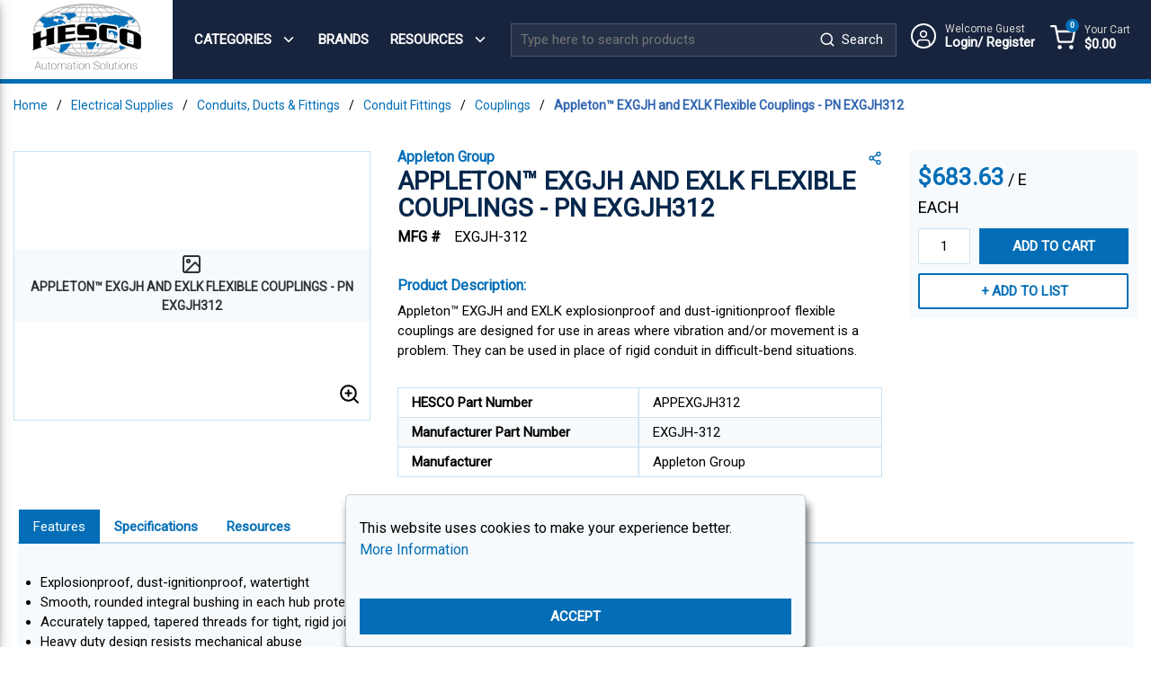

--- FILE ---
content_type: text/html; charset=utf-8
request_url: https://store.hesconet.com/Product/Appleton-EXGJH-312-APPEXGJH312
body_size: 69151
content:
<!DOCTYPE html><html lang="en-us"><head><script id="headTrackingScript">
            dataLayer = [{
                'Authentication State': 'Not Logged In',
                'User ID': ''
            }];
                (function(w,d,s,l,i){w[l]=w[l]||[];w[l].push({'gtm.start':
                new Date().getTime(),event:'gtm.js'});var f=d.getElementsByTagName(s)[0],
                j=d.createElement(s),dl=l!='dataLayer'?'&l='+l:'';j.async=true;j.src=
                '//www.googletagmanager.com/gtm.js?id='+i+dl;f.parentNode.insertBefore(j,f);
            })(window, document, 'script', 'dataLayer', 'GTM-KCTQ9P2');
            </script><meta charSet="utf-8"/><meta name="viewport" content="width=device-width, initial-scale=1, shrink-to-fit=no"/><title>Appleton™ EXGJH and EXLK Flexible Couplings - PN EXGJH312 | HESCO</title><link rel="icon" href="/UserFiles/images/favicon.png" type="image/x-icon"/><meta property="og:type" content="website"/><meta id="ogTitle" property="og:title" content="Appleton™ EXGJH and EXLK Flexible Couplings - PN EXGJH312 | HESCO"/><meta id="ogImage" property="og:image" content="https://media.distributordatasolutions.com/web_emerson/2021q3/images/small/89dc7b45db8bf8d285eb608807646a287f21697d-small.png"/><meta id="ogUrl" property="og:url" content="https://store.hesconet.com/Product/Appleton-EXGJH-312-APPEXGJH312"/><meta name="keywords" content="Appleton™ EXGJH and EXLK Flexible Couplings - PN EXGJH312 APPEXGJH312"/><meta name="description" content="Appleton™ EXGJH and EXLK Flexible Couplings - PN EXGJH312"/><link rel="canonical" href="https://store.hesconet.com/Product/Appleton-EXGJH-312-APPEXGJH312"/><base href="/"/><link href="/.spire/fonts/getFont?path=aHR0cHM6Ly9mb250cy5nb29nbGVhcGlzLmNvbS9jc3MyP2ZhbWlseT1Sb2JvdG8mZGlzcGxheT1zd2Fw" rel="preload" as="style" type="text/css"/><link href="/.spire/fonts/getFont?path=aHR0cHM6Ly9mb250cy5nb29nbGVhcGlzLmNvbS9jc3MyP2ZhbWlseT1Sb2JvdG8mZGlzcGxheT1zd2Fw" rel="stylesheet" type="text/css"/><style data-styled="" data-styled-version="5.3.5">.gYsvmI{max-width:1440px;margin:0 auto;}/*!sc*/
.fGmgvc{display:-webkit-box;display:-webkit-flex;display:-ms-flexbox;display:flex;-webkit-box-pack:justify;-webkit-justify-content:space-between;-ms-flex-pack:justify;justify-content:space-between;}/*!sc*/
@media (max-width:991px){.fGmgvc{-webkit-flex-direction:column;-ms-flex-direction:column;flex-direction:column;}}/*!sc*/
.dlOoEw{text-align:center;padding:0;width:15%;}/*!sc*/
.dlOoEw a{height:78px;width:125px;}/*!sc*/
@media (max-width:991px){.dlOoEw a{width:97px;height:65px;}}/*!sc*/
@media (max-width:991px){.dlOoEw{width:100%;background:#fff;}}/*!sc*/
.zHIQH{max-width:100%;max-height:110px;padding-top:7px;}/*!sc*/
.cqkzwx{display:-webkit-box;display:-webkit-flex;display:-ms-flexbox;display:flex;padding:18px 15px 18px 0;width:85%;background-color:#18243d;-webkit-align-items:center;-webkit-box-align:center;-ms-flex-align:center;align-items:center;}/*!sc*/
@media (max-width:991px){.cqkzwx{width:100%;padding:15px;}}/*!sc*/
@media (max-width:1199px){.cqkzwx{padding:10px;}}/*!sc*/
.ibiDKu{width:35%;}/*!sc*/
.ibiDKu button[data-test-selector="expandMobileMenu"]{position:absolute;top:10px;background:transparent;border:none;left:15px;padding:0;}/*!sc*/
.ibiDKu button[data-test-selector="expandMobileMenu"] span{color:#18243d;}/*!sc*/
.ibiDKu button[data-test-selector="expandMobileMenu"] span svg{width:28px;height:28px;}/*!sc*/
@media (max-width:991px){.ibiDKu{width:0px !important;}}/*!sc*/
@media (max-width:1199px){.ibiDKu{width:49%;}}/*!sc*/
.kAQnib{display:-webkit-box;display:-webkit-flex;display:-ms-flexbox;display:flex;-webkit-box-pack:justify;-webkit-justify-content:space-between;-ms-flex-pack:justify;justify-content:space-between;}/*!sc*/
.sjoPv{color:#FFFFFF;padding:0;display:-webkit-box;display:-webkit-flex;display:-ms-flexbox;display:flex;-webkit-box-pack:space-evenly;-webkit-justify-content:space-evenly;-ms-flex-pack:space-evenly;justify-content:space-evenly;}/*!sc*/
.dnvmWe{position:static;overflow:visible;display:-webkit-box;display:-webkit-flex;display:-ms-flexbox;display:flex;height:auto;padding:0;}/*!sc*/
.dnvmWe > div,.dnvmWe > nav,.dnvmWe > a[class^="StyledButton"]{padding:10px 0;position:relative;z-index:2;color:#fff;}/*!sc*/
@media (max-width:1199px){.dnvmWe > div,.dnvmWe > nav,.dnvmWe > a[class^="StyledButton"]{padding:8px;}}/*!sc*/
.dnvmWe > div:hover p,.dnvmWe > nav:hover p,.dnvmWe > a[class^="StyledButton"]:hover p{color:#b3b3b3;}/*!sc*/
.dnvmWe p[class^="TypographyStyle"],.dnvmWe span,.dnvmWe a{color:#fff;line-height:initial;height:auto;padding:0;font-size:15px;}/*!sc*/
@media (max-width:1199px){.dnvmWe p[class^="TypographyStyle"],.dnvmWe span,.dnvmWe a{font-size:12px;}.dnvmWe p[class^="TypographyStyle"] span,.dnvmWe span span,.dnvmWe a span{margin:-3px 0px 0px 3px;}}/*!sc*/
.dnvmWe p[class^="TypographyStyle"] svg,.dnvmWe span svg,.dnvmWe a svg{color:#fff;}/*!sc*/
.dnvmWe p[class^="TypographyStyle"]:hover,.dnvmWe span:hover,.dnvmWe a:hover{color:#b3b3b3;}/*!sc*/
.dnvmWe p[class^="TypographyStyle"]:hover p,.dnvmWe span:hover p,.dnvmWe a:hover p,.dnvmWe p[class^="TypographyStyle"]:hover svg,.dnvmWe span:hover svg,.dnvmWe a:hover svg{color:#b3b3b3;}/*!sc*/
.dnvmWe button{height:auto;padding:0;}/*!sc*/
.dnvmWe button:hover{color:#b3b3b3;}/*!sc*/
.dnvmWe button:hover p,.dnvmWe button:hover svg{color:#b3b3b3;}/*!sc*/
.zCAgA{z-index:1;display:-webkit-box;display:-webkit-flex;display:-ms-flexbox;display:flex;}/*!sc*/
.zCAgA span{z-index:0;}/*!sc*/
.iOHLEC{display:none;}/*!sc*/
.eyhWYu .link span{font-size:13px !important;font-weight:normal;color:rgb(3,110,183)!important;}/*!sc*/
.eyhWYu .link a:hover span{-webkit-text-decoration:underline;text-decoration:underline;}/*!sc*/
.iuEVqe{width:40%;}/*!sc*/
@media (max-width:991px){.iuEVqe{width:100% !important;}}/*!sc*/
@media (max-width:1199px){.iuEVqe{width:28%;}}/*!sc*/
.bQvewf{width:15%;}/*!sc*/
@media (max-width:991px){.bQvewf{display:none;}}/*!sc*/
@media (max-width:1199px){.bQvewf{width:17%;}}/*!sc*/
.jqFBTu{display:-webkit-inline-box;display:-webkit-inline-flex;display:-ms-inline-flexbox;display:inline-flex;position:relative;max-width:100%;width:100%;-webkit-box-pack:center;-webkit-justify-content:center;-ms-flex-pack:center;justify-content:center;}/*!sc*/
.koISCM{min-width:10%;}/*!sc*/
@media (max-width:991px){.koISCM a[data-test-selector="cartLink"]{position:absolute;top:20px;right:15px;}.koISCM a[data-test-selector="cartLink"] span{color:#18243d;margin:0;}}/*!sc*/
@media (max-width:991px){.koISCM{width:0px !important;min-width:0;}}/*!sc*/
@media (max-width:1199px){.koISCM{width:13%;}}/*!sc*/
.iNuFMN{min-height:300px;margin:10px 0;display:-webkit-box;display:-webkit-flex;display:-ms-flexbox;display:flex;-webkit-align-items:center;-webkit-box-align:center;-ms-flex-align:center;align-items:center;-webkit-box-pack:center;-webkit-justify-content:center;-ms-flex-pack:center;justify-content:center;}/*!sc*/
.iNuFMN img{height:auto;max-width:100%;}/*!sc*/
.eddtTj{min-height:300px;margin:0 0 10px 0;display:-webkit-box;display:-webkit-flex;display:-ms-flexbox;display:flex;-webkit-align-items:center;-webkit-box-align:center;-ms-flex-align:center;align-items:center;-webkit-box-pack:center;-webkit-justify-content:center;-ms-flex-pack:center;justify-content:center;border:1px solid rgba(3,110,183,0.2);position:relative;width:100%;}/*!sc*/
.eddtTj img{border:none;}/*!sc*/
.eddtTj span.zoomInIcon{position:absolute;bottom:10px;right:10px;cursor:pointer;z-index:1;}/*!sc*/
.fvFbMd{padding:0;max-width:1440px;margin:0 auto;}/*!sc*/
.fvFbMd .homeBottomBannerWrapper{padding:50px calc(2% + 25px);background:#F7FAFC;}/*!sc*/
.fvFbMd .notfoundheading{margin-bottom:20px;color:#036EB7;}/*!sc*/
.fvFbMd .homeBottomBanner{background:#fff;box-shadow:2px 0px 10px 5px #00000029;display:-webkit-box;display:-webkit-flex;display:-ms-flexbox;display:flex;-webkit-flex-direcion:row;-ms-flex-direcion:row;flex-direcion:row;}/*!sc*/
.fvFbMd .homeBottomBanner .imgCol{width:50%;}/*!sc*/
@media (max-width:991px){.fvFbMd .homeBottomBanner .imgCol{padding-left:20px;}}/*!sc*/
.fvFbMd .homeBottomBanner .imgCol img{height:100%;}/*!sc*/
.fvFbMd .homeBottomBanner .txtCol{width:50%;padding:30px;}/*!sc*/
.fvFbMd .homeBottomBanner .txtCol p:last-child{margin:0 30px 0 0;}/*!sc*/
.fvFbMd .homeBottomBanner .txtCol img{max-width:150px;}/*!sc*/
.fvFbMd.grayBg{background:#F7FAFC;padding:40px;margin-bottom:23px;}/*!sc*/
.fvFbMd.grayBg.pdp{padding:10px;margin-top:10px;}/*!sc*/
.fvFbMd.grayBg.pdp .atcQty div[class^="GridOffset"]{max-width:100%;margin:0;}/*!sc*/
.fvFbMd.grayBg.pdp .atcQty div[class^="GridOffset"] > div[class^="GridItemStyle"]{padding:0;}/*!sc*/
.fvFbMd.grayBg.pdp .atcQty div[class^="GridOffset"] > div[class^="GridItemStyle"] button[data-test-selector="addProductToCart"]{margin-left:10px;width:calc(100% - 10px);}/*!sc*/
@media (min-width:992px)and (max-width:1199px){.fvFbMd.grayBg.pdp .atcQty div[class^="GridOffset"] > div[class^="GridItemStyle"] button[data-test-selector="addProductToCart"]{padding:0 10px;}.fvFbMd.grayBg.pdp .atcQty div[class^="GridOffset"] > div[class^="GridItemStyle"] button[data-test-selector="addProductToCart"] span{font-size:13px;}}/*!sc*/
.fvFbMd.grayBg.pdp button[data-test-selector="productDetails_addToList"]{margin-top:10px;background:#fff;}/*!sc*/
.fvFbMd.grayBg.pdpCarousel{padding:0px;}/*!sc*/
.fvFbMd.grayBg.pdpCarousel h2{padding-top:15px;}/*!sc*/
.fvFbMd.grayBg.pdpCarousel div[data-test-selector^="productCarousel"]{padding-bottom:30px;}/*!sc*/
@media (max-width:575px){.fvFbMd.grayBg{padding:10px;}}/*!sc*/
@media (min-width:576px)and (max-width:767px){.fvFbMd.grayBg{padding:10px;}}/*!sc*/
@media (min-width:768px)and (max-width:991px){.fvFbMd.grayBg{padding:20px;}}/*!sc*/
@media (min-width:992px)and (max-width:1199px){.fvFbMd.grayBg{padding:20px;}}/*!sc*/
@media (min-width:1200px){.fvFbMd.grayBg{padding:40px;}}/*!sc*/
.fvFbMd.grayBg [data-test-selector="rows"]{margin-bottom:20px;}/*!sc*/
.fvFbMd.grayBg.myAccountPage > div > div > div[class^="GridOffset"]{max-width:100%;margin:0;}/*!sc*/
.fvFbMd.changeCustomerContainer span[data-test-selector="changeCustomerShipToSelector-selectedText"],.fvFbMd.changeCustomerContainer span[data-test-selector="changeCustomerBillToSelector-selectedText"]{padding-right:40px;white-space:nowrap;overflow:hidden;text-overflow:ellipsis;}/*!sc*/
.byImEk > section{padding-top:0;}/*!sc*/
.jShEEw{overflow-wrap:break-word;word-wrap:break-word;-ms-word-break:break-all;word-break:break-all;word-break:break-word;}/*!sc*/
.jShEEw [data-test-selector="callForPriceMessage"]{color:#036EB7;font-size:18px;font-weight:bold;line-height:18px;}/*!sc*/
.gUfnIZ{margin-top:0;text-align:center;}/*!sc*/
.cHKbFZ{margin:30px 0;}/*!sc*/
.cHKbFZ h6{margin-bottom:5px;color:#036EB7;font-size:16px;font-weight:600;}/*!sc*/
.gYGioA{margin:30px 0;}/*!sc*/
@media (max-width:767px){.gYGioA{margin:20px 0;}}/*!sc*/
.gYGioA h6{margin-bottom:5px;color:#036EB7;font-size:16px;font-weight:600;}/*!sc*/
.hTBLDK{border-right:rgba(3,110,183,0.2) 1.5px solid;width:50%;padding:5px 15px;font-weight:bold;}/*!sc*/
.kTFiXF{width:50%;padding:5px 15px;}/*!sc*/
.iqDDma{max-width:1440px;width:100%;margin:0 auto;display:-webkit-box;display:-webkit-flex;display:-ms-flexbox;display:flex;color:#fff;-webkit-align-items:center;-webkit-box-align:center;-ms-flex-align:center;align-items:center;padding:0 15px;}/*!sc*/
.iqDDma div[class^="GridOffset"]{max-width:100%;}/*!sc*/
.iqDDma a,.iqDDma span{font-size:17px;}/*!sc*/
@media (max-width:1199px){.iqDDma a,.iqDDma span{font-size:14px;}}/*!sc*/
.iqDDma .footerContact a{margin-bottom:10px;}/*!sc*/
.iqDDma .footerContact a span{font-size:34px;line-height:28px;}/*!sc*/
.iqDDma .footerContact a span{color:#fff;font-weight:600;text-transform:uppercase;}/*!sc*/
.iqDDma .footerContact a:hover span{color:#fff;opacity:0.7;}/*!sc*/
.iqDDma .footerLast{-webkit-align-items:center;-webkit-box-align:center;-ms-flex-align:center;align-items:center;-webkit-box-pack:end;-webkit-justify-content:flex-end;-ms-flex-pack:end;justify-content:flex-end;width:100%;}/*!sc*/
@media (min-width:768px)and (max-width:991px){.iqDDma .footerLast{margin-top:10px !important;}}/*!sc*/
.iqDDma .iconTxtWrapper{display:-webkit-inline-box;display:-webkit-inline-flex;display:-ms-inline-flexbox;display:inline-flex;-webkit-align-items:center;-webkit-box-align:center;-ms-flex-align:center;align-items:center;height:40px;width:100%;-webkit-box-pack:end;-webkit-justify-content:flex-end;-ms-flex-pack:end;justify-content:flex-end;}/*!sc*/
.iqDDma .iconTxtWrapper a span[class^="TypographyStyle"]{display:-webkit-box;display:-webkit-flex;display:-ms-flexbox;display:flex;-webkit-align-items:center;-webkit-box-align:center;-ms-flex-align:center;align-items:center;}/*!sc*/
.iqDDma .iconTxtWrapper a span[class^="TypographyStyle"] span{color:#fff;}/*!sc*/
.iqDDma .iconTxtWrapper a span[class^="TypographyStyle"] span.linkTxt{margin-left:20px;}/*!sc*/
.iqDDma .iconTxtWrapper a:hover span.linkTxt{-webkit-text-decoration:underline;text-decoration:underline;}/*!sc*/
@media (max-width:767px){.iqDDma .iconTxtWrapper{-webkit-box-pack:start;-webkit-justify-content:flex-start;-ms-flex-pack:start;justify-content:flex-start;}}/*!sc*/
@media (max-width:1199px){.iqDDma .iconTxtWrapper{font-size:13px;}}/*!sc*/
.iqDDma .iconTxtWrapper > span[class^="LazyImageStyle"]{margin-right:20px;}/*!sc*/
@media (max-width:767px){.iqDDma .iconTxtWrapper > span[class^="LazyImageStyle"] img{max-width:22px;}}/*!sc*/
@media (max-width:1199px){.iqDDma .iconTxtWrapper > span[class^="LazyImageStyle"]{margin-right:10px;}}/*!sc*/
.iqDDma .iconTxtWrapper.phone{padding-right:20px;}/*!sc*/
@media (min-width:768px){.iqDDma .iconTxtWrapper.phone{padding-right:0;-webkit-box-pack:end;-webkit-justify-content:flex-end;-ms-flex-pack:end;justify-content:flex-end;}}/*!sc*/
@media (min-width:992px){.iqDDma .iconTxtWrapper.phone{padding-right:0;-webkit-box-pack:start;-webkit-justify-content:flex-start;-ms-flex-pack:start;justify-content:flex-start;}}/*!sc*/
@media (min-width:1200px){.iqDDma .iconTxtWrapper.phone{padding-left:20px;}}/*!sc*/
.gJcDnR{-webkit-flex-direction:row;-ms-flex-direction:row;flex-direction:row;width:100%;padding:10px 0;display:-webkit-box;display:-webkit-flex;display:-ms-flexbox;display:flex;-webkit-flex-wrap:wrap;-ms-flex-wrap:wrap;flex-wrap:wrap;-webkit-align-items:flex-end;-webkit-box-align:flex-end;-ms-flex-align:flex-end;align-items:flex-end;-webkit-box-pack:start;-webkit-justify-content:flex-start;-ms-flex-pack:start;justify-content:flex-start;padding:0;}/*!sc*/
@media (max-width:767px){.gJcDnR{padding:5px 0 30px;}}/*!sc*/
.gJcDnR > div{max-width:20px;width:20px;padding:0;margin-right:25px;}/*!sc*/
.gJcDnR > div:last-child{margin-right:5px;}/*!sc*/
.gJcDnR > div a:hover span svg{fill:#fff;stroke:none;}/*!sc*/
.cIjIem{-webkit-flex-basis:calc(12.5% - 20px);-ms-flex-preferred-size:calc(12.5% - 20px);flex-basis:calc(12.5% - 20px);-webkit-box-flex:1;-webkit-flex-grow:1;-ms-flex-positive:1;flex-grow:1;padding:1px 18px 0 0;margin-right:5px;-webkit-flex-shrink:0;-ms-flex-negative:0;flex-shrink:0;}/*!sc*/
.cTMSvI{width:100%;}/*!sc*/
@media (min-width:576px){.cTMSvI{-webkit-flex-direction:column;-ms-flex-direction:column;flex-direction:column;text-align:center;}}/*!sc*/
@media (min-width:768px){.cTMSvI{display:-webkit-box;display:-webkit-flex;display:-ms-flexbox;display:flex;-webkit-flex-direction:row;-ms-flex-direction:row;flex-direction:row;}}/*!sc*/
.ceNhSJ{width:50%;opacity:0.6;}/*!sc*/
@media (min-width:0px){.ceNhSJ{width:100%;}}/*!sc*/
@media (min-width:576px){.ceNhSJ{width:100%;}}/*!sc*/
@media (min-width:768px){.ceNhSJ{width:70%;display:-webkit-inline-box;display:-webkit-inline-flex;display:-ms-inline-flexbox;display:inline-flex;}}/*!sc*/
.ceNhSJ .copyright{font-size:13px;}/*!sc*/
@media (min-width:0px){.ceNhSJ .copyright p{text-align:center;}}/*!sc*/
@media (min-width:576px){.ceNhSJ .copyright p{text-align:center;}}/*!sc*/
@media (min-width:768px){.ceNhSJ .copyright p{text-align:left;}}/*!sc*/
.ceNhSJ .copyright a,.ceNhSJ .copyright span{font-size:13px;color:#fff;margin:0 4px;}/*!sc*/
.ceNhSJ .copyright a:hover span{color:#fff;-webkit-text-decoration:underline;text-decoration:underline;}/*!sc*/
.fCDbEE{width:50%;opacity:0.6;}/*!sc*/
@media (min-width:0px){.fCDbEE{width:100%;}}/*!sc*/
@media (min-width:576px){.fCDbEE{width:100%;}}/*!sc*/
@media (min-width:768px){.fCDbEE{width:30%;display:-webkit-inline-box;display:-webkit-inline-flex;display:-ms-inline-flexbox;display:inline-flex;}}/*!sc*/
data-styled.g1[id="sc-bczRLJ"]{content:"gYsvmI,fGmgvc,dlOoEw,iYvjLD,zHIQH,cqkzwx,ibiDKu,dUiLNQ,kAQnib,sjoPv,dnvmWe,zCAgA,iOHLEC,eyhWYu,kEeNDb,iuEVqe,lbsfgE,bQvewf,jqFBTu,koISCM,iNuFMN,eddtTj,fvFbMd,byImEk,jShEEw,gUfnIZ,cHKbFZ,gYGioA,hTBLDK,kTFiXF,iqDDma,mBxHa,gFUCSk,gJcDnR,cIjIem,cTMSvI,ceNhSJ,fCDbEE,"}/*!sc*/
.gsMQbf{color:#020100;display:-webkit-inline-box;display:-webkit-inline-flex;display:-ms-inline-flexbox;display:inline-flex;-webkit-align-items:center;-webkit-box-align:center;-ms-flex-align:center;align-items:center;height:24px;width:24px;}/*!sc*/
.gsMQbf svg{height:24px;width:24px;}/*!sc*/
.csQlQI{color:#FFFFFF;display:-webkit-inline-box;display:-webkit-inline-flex;display:-ms-inline-flexbox;display:inline-flex;-webkit-align-items:center;-webkit-box-align:center;-ms-flex-align:center;align-items:center;height:18px;width:18px;margin:-3px 0 0 10px;}/*!sc*/
.csQlQI svg{height:18px;width:18px;}/*!sc*/
.kpvPgr{color:#020100;display:-webkit-inline-box;display:-webkit-inline-flex;display:-ms-inline-flexbox;display:inline-flex;-webkit-align-items:center;-webkit-box-align:center;-ms-flex-align:center;align-items:center;height:18px;width:18px;}/*!sc*/
.kpvPgr svg{height:18px;width:18px;}/*!sc*/
.kXGCjC{color:#fff;display:-webkit-inline-box;display:-webkit-inline-flex;display:-ms-inline-flexbox;display:inline-flex;-webkit-align-items:center;-webkit-box-align:center;-ms-flex-align:center;align-items:center;height:28px;width:28px;border:2px solid #fff;border-radius:50%;padding:3px 2px 0 2px;}/*!sc*/
.kXGCjC svg{height:28px;width:28px;}/*!sc*/
.ldDgQX{color:#020100;display:-webkit-inline-box;display:-webkit-inline-flex;display:-ms-inline-flexbox;display:inline-flex;-webkit-align-items:center;-webkit-box-align:center;-ms-flex-align:center;align-items:center;height:28px;width:28px;}/*!sc*/
.ldDgQX svg{height:28px;width:28px;}/*!sc*/
.jBBsnv{color:#020100;display:-webkit-inline-box;display:-webkit-inline-flex;display:-ms-inline-flexbox;display:inline-flex;-webkit-align-items:center;-webkit-box-align:center;-ms-flex-align:center;align-items:center;height:25px;width:25px;}/*!sc*/
.jBBsnv svg{height:25px;width:25px;}/*!sc*/
.hDLzJZ{color:#036EB7;display:-webkit-inline-box;display:-webkit-inline-flex;display:-ms-inline-flexbox;display:inline-flex;-webkit-align-items:center;-webkit-box-align:center;-ms-flex-align:center;align-items:center;height:16px;width:16px;}/*!sc*/
.hDLzJZ svg{height:16px;width:16px;}/*!sc*/
.jjnpAG{color:#FFFFFF;display:-webkit-inline-box;display:-webkit-inline-flex;display:-ms-inline-flexbox;display:inline-flex;-webkit-align-items:center;-webkit-box-align:center;-ms-flex-align:center;align-items:center;height:20px;width:20px;margin:5px;}/*!sc*/
.jjnpAG svg{height:20px;width:20px;}/*!sc*/
data-styled.g3[id="IconWrapper-sc-1y9kqb7"]{content:"gsMQbf,csQlQI,kpvPgr,kXGCjC,ldDgQX,jBBsnv,hDLzJZ,jjnpAG,"}/*!sc*/
.iTmLUk{font-size:12px;padding-left:15px;display:none;}/*!sc*/
@media print{.iTmLUk{display:block;}}/*!sc*/
.cbxLPA{font-size:15px;text-transform:uppercase;font-weight:bold;}/*!sc*/
.cLBHjI{color:#FFFFFF;font-size:14px;text-transform:uppercase;font-weight:600;font-family:'Calibri','Roboto',sans-serif;}/*!sc*/
.fnBVln{text-transform:uppercase;margin-left:10px;max-width:150px;color:#fff;}/*!sc*/
.fnBVln .welcomeWrapper{display:-webkit-box;display:-webkit-flex;display:-ms-flexbox;display:flex;max-width:100%;-webkit-flex-direction:column;-ms-flex-direction:column;flex-direction:column;}/*!sc*/
.fnBVln .welcomeWrapper .welcomeGuest{font-size:12px;color:#d5d5d5;text-transform:capitalize;line-height:15px;}/*!sc*/
.fnBVln .welcomeWrapper .loginTxt{font-weight:600;text-transform:capitalize;line-height:15px;font-size:15px;overflow:hidden;text-overflow:ellipsis;white-space:nowrap;max-width:100px;}/*!sc*/
@media (max-width:1199px){.fnBVln .welcomeWrapper .loginTxt{font-size:11px;}}/*!sc*/
.ffscJD{font-size:14px;text-transform:uppercase;font-weight:600;font-family:'Calibri','Roboto',sans-serif;}/*!sc*/
.hemrOE{font-size:14px;}/*!sc*/
.jmnuJI{font-size:13px;font-weight:600;width:100%;overflow-wrap:break-word;word-wrap:break-word;-ms-word-break:break-all;word-break:break-all;word-break:break-word;}/*!sc*/
.dYnZGS{color:#06274c;line-height:30px;font-size:28px;text-transform:uppercase;font-weight:700;font-family:'Calibri','Roboto',sans-serif;text-align:left;margin-bottom:40px;margin-bottom:5px;}/*!sc*/
.fNvNrO{font-size:16px;margin-bottom:5px;}/*!sc*/
.iEudhm{font-size:16px;font-weight:bold;margin-right:15px;}/*!sc*/
.fdMofb{color:#036EB7;font-size:26px;font-weight:bold;}/*!sc*/
.fdMofb + [data-test-selector="productPrice_unitOfMeasureLabel"]{font-size:18px;white-space:nowrap;}/*!sc*/
.clksEk{font-size:18px;}/*!sc*/
.brpvLO{color:#036EB7;font-size:24px;font-weight:700;margin-bottom:1rem;display:block;margin-top:10px !important;margin-bottom:0rem !important;}/*!sc*/
.eExKsu{color:#020100;font-size:15px;font-weight:bold;font-family:'Calibri','Roboto',sans-serif;}/*!sc*/
.kowlDr{color:#020100;}/*!sc*/
.ldRYJK{font-size:15px;font-weight:400;margin-bottom:1rem;display:block;}/*!sc*/
.jCrKfX{font-size:15px;font-weight:400;margin-bottom:1rem;display:block;height:40px;color:#18243d;}/*!sc*/
data-styled.g4[id="TypographyStyle-sc-11lquxl"]{content:"iTmLUk,cbxLPA,bLpGkr,cLBHjI,fnBVln,ffscJD,hemrOE,jmnuJI,dYnZGS,fNvNrO,iEudhm,fdMofb,clksEk,brpvLO,eExKsu,kowlDr,ldRYJK,jCrKfX,"}/*!sc*/
.hMMULs{overflow:hidden;text-overflow:ellipsis;white-space:nowrap;margin-left:10px;max-width:150px;color:#fff;}/*!sc*/
.hMMULs .welcomeWrapper{display:-webkit-box;display:-webkit-flex;display:-ms-flexbox;display:flex;max-width:100%;-webkit-flex-direction:column;-ms-flex-direction:column;flex-direction:column;}/*!sc*/
.hMMULs .welcomeWrapper .welcomeGuest{font-size:12px;color:#d5d5d5;text-transform:capitalize;line-height:15px;}/*!sc*/
.hMMULs .welcomeWrapper .loginTxt{font-weight:600;text-transform:capitalize;line-height:15px;font-size:15px;overflow:hidden;text-overflow:ellipsis;white-space:nowrap;max-width:100px;}/*!sc*/
@media (max-width:1199px){.hMMULs .welcomeWrapper .loginTxt{font-size:11px;}}/*!sc*/
data-styled.g5[id="TypographyEllipsisStyle-sc-rordr6"]{content:"hMMULs,"}/*!sc*/
.kaFnXi{position:relative;display:-webkit-inline-box;display:-webkit-inline-flex;display:-ms-inline-flexbox;display:inline-flex;-webkit-flex-direction:column;-ms-flex-direction:column;flex-direction:column;-webkit-align-items:center;-webkit-box-align:center;-ms-flex-align:center;align-items:center;-webkit-box-pack:center;-webkit-justify-content:center;-ms-flex-pack:center;justify-content:center;width:auto;height:100%;overflow:hidden;cursor:default;}/*!sc*/
.kaFnXi img{width:100%;height:auto;will-change:opacity;-webkit-transition:opacity 0s;transition:opacity 0s;opacity:0;}/*!sc*/
.kaFnXi .LazyImage-Placeholder{width:100%;height:100%;position:absolute;will-change:opacity;-webkit-transition:opacity 0s;transition:opacity 0s;opacity:1;}/*!sc*/
.kaFnXi p{text-align:center;display:inline-block;padding:3px;width:100%;overflow-wrap:break-word;word-wrap:break-word;}/*!sc*/
.kaFnXi img{max-height:448px;}/*!sc*/
.bUhqSe{position:relative;display:-webkit-inline-box;display:-webkit-inline-flex;display:-ms-inline-flexbox;display:inline-flex;-webkit-flex-direction:column;-ms-flex-direction:column;flex-direction:column;-webkit-align-items:center;-webkit-box-align:center;-ms-flex-align:center;align-items:center;-webkit-box-pack:center;-webkit-justify-content:center;-ms-flex-pack:center;justify-content:center;width:auto;height:100%;overflow:hidden;width:4% !important;}/*!sc*/
.bUhqSe img{width:100%;height:auto;will-change:opacity;-webkit-transition:opacity 0s;transition:opacity 0s;opacity:0;}/*!sc*/
.bUhqSe .LazyImage-Placeholder{width:100%;height:100%;position:absolute;will-change:opacity;-webkit-transition:opacity 0s;transition:opacity 0s;opacity:1;}/*!sc*/
.bUhqSe p{text-align:center;display:inline-block;padding:3px;width:100%;overflow-wrap:break-word;word-wrap:break-word;}/*!sc*/
.jsmIgM{position:relative;display:-webkit-inline-box;display:-webkit-inline-flex;display:-ms-inline-flexbox;display:inline-flex;-webkit-flex-direction:column;-ms-flex-direction:column;flex-direction:column;-webkit-align-items:center;-webkit-box-align:center;-ms-flex-align:center;align-items:center;-webkit-box-pack:center;-webkit-justify-content:center;-ms-flex-pack:center;justify-content:center;width:auto;height:100%;overflow:hidden;}/*!sc*/
.jsmIgM img{width:100%;height:auto;will-change:opacity;-webkit-transition:opacity 0s;transition:opacity 0s;opacity:0;}/*!sc*/
.jsmIgM .LazyImage-Placeholder{width:100%;height:100%;position:absolute;will-change:opacity;-webkit-transition:opacity 0s;transition:opacity 0s;opacity:1;}/*!sc*/
.jsmIgM p{text-align:center;display:inline-block;padding:3px;width:100%;overflow-wrap:break-word;word-wrap:break-word;}/*!sc*/
data-styled.g6[id="LazyImageStyle-sc-15g8d3a"]{content:"kaFnXi,bUhqSe,jsmIgM,"}/*!sc*/
.kUXsWf{background:transparent;border:none;cursor:pointer;display:-webkit-box;display:-webkit-flex;display:-ms-flexbox;display:flex;-webkit-align-items:center;-webkit-box-align:center;-ms-flex-align:center;align-items:center;font:inherit;padding:0;text-align:unset;-webkit-text-decoration:none;text-decoration:none;}/*!sc*/
.kUXsWf:disabled{cursor:not-allowed;}/*!sc*/
.kUXsWf:focus{outline-color:#09f;outline-style:solid;outline-width:1px;}/*!sc*/
.jqWPGp{background:transparent;border:none;cursor:pointer;display:-webkit-box;display:-webkit-flex;display:-ms-flexbox;display:flex;-webkit-align-items:center;-webkit-box-align:center;-ms-flex-align:center;align-items:center;font:inherit;padding:0;text-align:unset;-webkit-text-decoration:none;text-decoration:none;display:-webkit-box;display:-webkit-flex;display:-ms-flexbox;display:flex;-webkit-align-items:center;-webkit-box-align:center;-ms-flex-align:center;align-items:center;height:50px;padding:0 10px;}/*!sc*/
.jqWPGp:disabled{cursor:not-allowed;}/*!sc*/
.jqWPGp:focus{outline-color:#09f;outline-style:solid;outline-width:1px;}/*!sc*/
.gKdwJw{background:transparent;border:none;cursor:pointer;display:-webkit-box;display:-webkit-flex;display:-ms-flexbox;display:flex;-webkit-align-items:center;-webkit-box-align:center;-ms-flex-align:center;align-items:center;font:inherit;padding:0;text-align:unset;-webkit-text-decoration:none;text-decoration:none;font-weight:bold;margin-bottom:8px;}/*!sc*/
.gKdwJw:disabled{cursor:not-allowed;}/*!sc*/
.gKdwJw:focus{outline-color:#09f;outline-style:solid;outline-width:1px;}/*!sc*/
.eRmpuP{background:transparent;border:none;cursor:pointer;display:-webkit-box;display:-webkit-flex;display:-ms-flexbox;display:flex;-webkit-align-items:center;-webkit-box-align:center;-ms-flex-align:center;align-items:center;font:inherit;padding:0;text-align:unset;-webkit-text-decoration:none;text-decoration:none;margin-left:10px;max-width:calc(100% - 10px);}/*!sc*/
.eRmpuP:disabled{cursor:not-allowed;}/*!sc*/
.eRmpuP:focus{outline-color:#09f;outline-style:solid;outline-width:1px;}/*!sc*/
.eRmpuP:hover span{color:#b3b3b3;}/*!sc*/
.eRmpuP:hover span[class^="IconWrapper"]{border-color:#b3b3b3;}/*!sc*/
.kVjpKk{background:transparent;border:none;cursor:pointer;display:-webkit-box;display:-webkit-flex;display:-ms-flexbox;display:flex;-webkit-align-items:center;-webkit-box-align:center;-ms-flex-align:center;align-items:center;font:inherit;padding:0;text-align:unset;-webkit-text-decoration:none;text-decoration:none;height:auto;padding:0 0 0 10px;position:relative;}/*!sc*/
.kVjpKk:disabled{cursor:not-allowed;}/*!sc*/
.kVjpKk:focus{outline-color:#09f;outline-style:solid;outline-width:1px;}/*!sc*/
.kVjpKk span[class^="IconWrapper"]{margin-right:10px;}/*!sc*/
.kVjpKk span[data-test-selector="cartCount"]{position:absolute;top:-5px;left:27px;background:#036EB7;padding:3px 3px 2px 3px;border-radius:50%;font-size:9px;font-family:arial;line-height:9px;min-width:15px;min-height:15px;-webkit-align-items:center;-webkit-box-align:center;-ms-flex-align:center;align-items:center;-webkit-box-pack:center;-webkit-justify-content:center;-ms-flex-pack:center;justify-content:center;display:-webkit-box;display:-webkit-flex;display:-ms-flexbox;display:flex;color:#fff !important;}/*!sc*/
.jEGJwo{background:transparent;border:none;cursor:pointer;display:-webkit-box;display:-webkit-flex;display:-ms-flexbox;display:flex;-webkit-align-items:center;-webkit-box-align:center;-ms-flex-align:center;align-items:center;font:inherit;padding:0;text-align:unset;-webkit-text-decoration:none;text-decoration:none;width:100%;}/*!sc*/
.jEGJwo:disabled{cursor:not-allowed;}/*!sc*/
.jEGJwo:focus{outline-color:#09f;outline-style:solid;outline-width:1px;}/*!sc*/
data-styled.g7[id="StyledButton-sc-1y32st"]{content:"kUXsWf,jqWPGp,gKdwJw,eRmpuP,kVjpKk,jEGJwo,"}/*!sc*/
.eyWls{vertical-align:middle;margin-right:9px;margin:-3px 0 0 10px;}/*!sc*/
.hxRDOI{vertical-align:middle;margin-right:14px;}/*!sc*/
.AHjLa{vertical-align:middle;margin-right:10px;margin:5px;}/*!sc*/
data-styled.g8[id="StyledIcon-sc-1ysp138"]{content:"eyWls,hxRDOI,AHjLa,"}/*!sc*/
.gnOZCZ{vertical-align:middle;}/*!sc*/
@media print{.gnOZCZ{color:#020100 !important;}}/*!sc*/
.cTIRkv{vertical-align:middle;width:100%;overflow-wrap:break-word;word-wrap:break-word;-ms-word-break:break-all;word-break:break-all;word-break:break-word;}/*!sc*/
@media print{.cTIRkv{color:#020100 !important;}}/*!sc*/
data-styled.g9[id="StyledTypography-sc-14dgqsg"]{content:"gnOZCZ,cTIRkv,"}/*!sc*/
.YigEy{display:-webkit-inline-box;display:-webkit-inline-flex;display:-ms-inline-flexbox;display:inline-flex;}/*!sc*/
.YigEy .StyledIcon-sc-1ysp138{-webkit-transition:all 200ms ease-in-out;transition:all 200ms ease-in-out;color:#036EB7;}/*!sc*/
.YigEy .StyledTypography-sc-14dgqsg{color:#036EB7;}/*!sc*/
.YigEy:hover .StyledIcon-sc-1ysp138,.YigEy:hover .StyledTypography-sc-14dgqsg{color:hsl(204.29999999999995,96.8%,25.5%);}/*!sc*/
.kaXnEV{display:-webkit-inline-box;display:-webkit-inline-flex;display:-ms-inline-flexbox;display:inline-flex;display:-webkit-box;display:-webkit-flex;display:-ms-flexbox;display:flex;-webkit-align-items:center;-webkit-box-align:center;-ms-flex-align:center;align-items:center;height:50px;padding:0 10px;}/*!sc*/
.kaXnEV .StyledIcon-sc-1ysp138{-webkit-transition:all 200ms ease-in-out;transition:all 200ms ease-in-out;color:#FFFFFF;}/*!sc*/
.kaXnEV .StyledTypography-sc-14dgqsg{color:#FFFFFF;}/*!sc*/
.kaXnEV:hover .StyledIcon-sc-1ysp138,.kaXnEV:hover .StyledTypography-sc-14dgqsg{color:hsl(0,0%,70%);}/*!sc*/
.kNNteh{display:-webkit-inline-box;display:-webkit-inline-flex;display:-ms-inline-flexbox;display:inline-flex;font-weight:bold;margin-bottom:8px;}/*!sc*/
.kNNteh .StyledIcon-sc-1ysp138{-webkit-transition:all 200ms ease-in-out;transition:all 200ms ease-in-out;color:#036EB7;}/*!sc*/
.kNNteh .StyledTypography-sc-14dgqsg{color:#036EB7;}/*!sc*/
.kNNteh:hover .StyledIcon-sc-1ysp138,.kNNteh:hover .StyledTypography-sc-14dgqsg{color:hsl(204.29999999999995,96.8%,25.5%);}/*!sc*/
.kJhsPo{display:-webkit-inline-box;display:-webkit-inline-flex;display:-ms-inline-flexbox;display:inline-flex;height:auto;padding:0 0 0 10px;position:relative;}/*!sc*/
.kJhsPo .StyledIcon-sc-1ysp138{-webkit-transition:all 200ms ease-in-out;transition:all 200ms ease-in-out;color:#FFFFFF;}/*!sc*/
.kJhsPo .StyledTypography-sc-14dgqsg{color:#FFFFFF;}/*!sc*/
.kJhsPo:hover .StyledIcon-sc-1ysp138,.kJhsPo:hover .StyledTypography-sc-14dgqsg{color:hsl(0,0%,70%);}/*!sc*/
.kJhsPo span[class^="IconWrapper"]{margin-right:10px;}/*!sc*/
.kJhsPo span[data-test-selector="cartCount"]{position:absolute;top:-5px;left:27px;background:#036EB7;padding:3px 3px 2px 3px;border-radius:50%;font-size:9px;font-family:arial;line-height:9px;min-width:15px;min-height:15px;-webkit-align-items:center;-webkit-box-align:center;-ms-flex-align:center;align-items:center;-webkit-box-pack:center;-webkit-justify-content:center;-ms-flex-pack:center;justify-content:center;display:-webkit-box;display:-webkit-flex;display:-ms-flexbox;display:flex;color:#fff !important;}/*!sc*/
.kwLXhN{display:-webkit-inline-box;display:-webkit-inline-flex;display:-ms-inline-flexbox;display:inline-flex;width:100%;}/*!sc*/
.kwLXhN .StyledIcon-sc-1ysp138{-webkit-transition:all 200ms ease-in-out;transition:all 200ms ease-in-out;color:#036EB7;}/*!sc*/
.kwLXhN .StyledTypography-sc-14dgqsg{color:#036EB7;}/*!sc*/
.kwLXhN:hover .StyledIcon-sc-1ysp138,.kwLXhN:hover .StyledTypography-sc-14dgqsg{color:hsl(204.29999999999995,96.8%,25.5%);}/*!sc*/
.egdqkn{display:-webkit-inline-box;display:-webkit-inline-flex;display:-ms-inline-flexbox;display:inline-flex;}/*!sc*/
.egdqkn .StyledIcon-sc-1ysp138{-webkit-transition:all 200ms ease-in-out;transition:all 200ms ease-in-out;color:#FFFFFF;}/*!sc*/
.egdqkn .StyledTypography-sc-14dgqsg{color:#036EB7;}/*!sc*/
.egdqkn:hover .StyledIcon-sc-1ysp138,.egdqkn:hover .StyledTypography-sc-14dgqsg{color:hsl(204.29999999999995,96.8%,25.5%);}/*!sc*/
data-styled.g10[id="StyledClickable-sc-49spz0"]{content:"YigEy,kaXnEV,kNNteh,kJhsPo,kwLXhN,egdqkn,"}/*!sc*/
.koGePn{list-style:disc;padding:0 0 0 40px;margin:1rem 0;}/*!sc*/
.koGePn ul,.koGePn ol{margin:0;}/*!sc*/
data-styled.g13[id="UnorderedListStyle-sc-1koui9a"]{content:"koGePn,"}/*!sc*/
.hGviTz{cursor:pointer;font-family:inherit;min-height:40px;line-height:1;-webkit-backface-visibility:hidden;backface-visibility:hidden;-webkit-transition:all 200ms ease-in-out;transition:all 200ms ease-in-out;word-break:keep-all;padding:0 21px;background:#036EB7;border:2px solid #036EB7;color:#FFFFFF;margin:7px;position:absolute;-webkit-clip:rect(0,0,0,0);clip:rect(0,0,0,0);}/*!sc*/
.hGviTz .ButtonIcon-sc-135a2j{color:#FFFFFF;}/*!sc*/
.hGviTz:hover{background:hsl(204.29999999999995,96.8%,25.5%);border-color:hsl(204.29999999999995,96.8%,25.5%);}/*!sc*/
.hGviTz:active{background:hsl(204.29999999999995,96.8%,14.6%);border-color:hsl(204.29999999999995,96.8%,14.6%);}/*!sc*/
.hGviTz:disabled{background:#CCCCCC;border-color:#CCCCCC;color:#FFFFFF;}/*!sc*/
.hGviTz:disabled{cursor:not-allowed;}/*!sc*/
.hGviTz .ButtonIcon-sc-135a2j{position:relative;top:0.125em;}/*!sc*/
.hGviTz:focus{outline-offset:1px;outline-color:#09f;outline-style:solid;outline-width:1px;}/*!sc*/
.hGviTz::-moz-focus-inner{border:none;}/*!sc*/
.hGviTz:focus{-webkit-clip:unset;clip:unset;z-index:1;}/*!sc*/
.zNoID{cursor:pointer;font-family:inherit;min-height:50px;line-height:1;-webkit-backface-visibility:hidden;backface-visibility:hidden;-webkit-transition:all 200ms ease-in-out;transition:all 200ms ease-in-out;word-break:keep-all;padding:0 21px;border-radius:25px;background:#6C757D;border:2px solid #6C757D;color:#FFFFFF;white-space:nowrap;}/*!sc*/
.zNoID .ButtonIcon-sc-135a2j{color:#FFFFFF;}/*!sc*/
.zNoID:hover{background:hsl(208.20000000000005,7.3%,32%);border-color:hsl(208.20000000000005,7.3%,32%);}/*!sc*/
.zNoID:active{background:hsl(208.20000000000005,7.3%,18.3%);border-color:hsl(208.20000000000005,7.3%,18.3%);}/*!sc*/
.zNoID:disabled{background:#CCCCCC;border-color:#CCCCCC;color:#FFFFFF;}/*!sc*/
.zNoID:disabled{cursor:not-allowed;}/*!sc*/
.zNoID .ButtonIcon-sc-135a2j{position:relative;top:0.125em;}/*!sc*/
.zNoID:focus{outline-offset:1px;outline-color:#09f;outline-style:solid;outline-width:1px;}/*!sc*/
.zNoID::-moz-focus-inner{border:none;}/*!sc*/
.dtCUyA{cursor:pointer;font-family:inherit;min-height:40px;line-height:1;-webkit-backface-visibility:hidden;backface-visibility:hidden;-webkit-transition:all 200ms ease-in-out;transition:all 200ms ease-in-out;word-break:keep-all;padding:0 21px;background:#036EB7;border:2px solid #036EB7;color:#FFFFFF;width:100%;}/*!sc*/
.dtCUyA .ButtonIcon-sc-135a2j{color:#FFFFFF;}/*!sc*/
.dtCUyA:hover{background:hsl(204.29999999999995,96.8%,25.5%);border-color:hsl(204.29999999999995,96.8%,25.5%);}/*!sc*/
.dtCUyA:active{background:hsl(204.29999999999995,96.8%,14.6%);border-color:hsl(204.29999999999995,96.8%,14.6%);}/*!sc*/
.dtCUyA:disabled{background:#CCCCCC;border-color:#CCCCCC;color:#FFFFFF;}/*!sc*/
.dtCUyA:disabled{cursor:not-allowed;}/*!sc*/
.dtCUyA .ButtonIcon-sc-135a2j{position:relative;top:0.125em;}/*!sc*/
.dtCUyA:focus{outline-offset:1px;outline-color:#09f;outline-style:solid;outline-width:1px;}/*!sc*/
.dtCUyA::-moz-focus-inner{border:none;}/*!sc*/
.dBIivp{cursor:pointer;font-family:inherit;min-height:40px;line-height:1;-webkit-backface-visibility:hidden;backface-visibility:hidden;-webkit-transition:all 200ms ease-in-out;transition:all 200ms ease-in-out;word-break:keep-all;padding:0 21px;border:2px solid #036EB7;background:transparent;color:#036EB7;padding:0;border-radius:2px;width:100%;}/*!sc*/
.dBIivp .ButtonIcon-sc-135a2j{color:#036EB7;}/*!sc*/
.dBIivp:not(:disabled):hover{color:hsl(204.29999999999995,96.8%,25.5%);border-color:hsl(204.29999999999995,96.8%,25.5%);}/*!sc*/
.dBIivp:not(:disabled):hover .ButtonIcon-sc-135a2j{color:hsl(204.29999999999995,96.8%,25.5%);}/*!sc*/
.dBIivp:active{color:hsl(204.29999999999995,96.8%,14.6%);border-color:hsl(204.29999999999995,96.8%,14.6%);}/*!sc*/
.dBIivp:active .ButtonIcon-sc-135a2j{color:hsl(204.29999999999995,96.8%,14.6%);}/*!sc*/
.dBIivp:disabled{color:#CCCCCC;border-color:#CCCCCC;}/*!sc*/
.dBIivp:disabled .ButtonIcon-sc-135a2j{color:#CCCCCC;}/*!sc*/
.dBIivp:disabled{cursor:not-allowed;}/*!sc*/
.dBIivp .ButtonIcon-sc-135a2j{position:relative;top:0.125em;}/*!sc*/
.dBIivp:focus{outline-offset:1px;outline-color:#09f;outline-style:solid;outline-width:1px;}/*!sc*/
.dBIivp::-moz-focus-inner{border:none;}/*!sc*/
.dBIivp span{font-weight:600;}/*!sc*/
.dBIivp span::before{display:inline-block;content:"+";width:10px;margin:0 3px;}/*!sc*/
.dBIivp:hover{background:#F7FAFC;}/*!sc*/
data-styled.g15[id="ButtonWrapper-sc-1xzf1o0"]{content:"hGviTz,zNoID,dtCUyA,dBIivp,"}/*!sc*/
.fYMqXc{width:100%;height:100%;}/*!sc*/
.ljOjrd{display:none;width:100%;height:100%;}/*!sc*/
data-styled.g17[id="StyledImg-sc-100b3gn"]{content:"fYMqXc,ljOjrd,"}/*!sc*/
.YOyMd{overflow:visible;display:-webkit-box;display:-webkit-flex;display:-ms-flexbox;display:flex;-webkit-flex-direction:row;-ms-flex-direction:row;flex-direction:row;padding:15px;-webkit-align-items:flex-start;-webkit-box-align:flex-start;-ms-flex-align:flex-start;align-items:flex-start;overflow-wrap:break-word;word-wrap:break-word;-ms-word-break:break-all;word-break:break-all;word-break:break-word;-webkit-flex-basis:16.666667%;-ms-flex-preferred-size:16.666667%;flex-basis:16.666667%;max-width:16.666667%;display:block;}/*!sc*/
@media print{.YOyMd{width:16.666667%;}}/*!sc*/
.fDtYif{overflow:visible;display:-webkit-box;display:-webkit-flex;display:-ms-flexbox;display:flex;-webkit-flex-direction:row;-ms-flex-direction:row;flex-direction:row;padding:15px;-webkit-align-items:flex-start;-webkit-box-align:flex-start;-ms-flex-align:flex-start;align-items:flex-start;overflow-wrap:break-word;word-wrap:break-word;-ms-word-break:break-all;word-break:break-all;word-break:break-word;-webkit-flex-basis:8.333333%;-ms-flex-preferred-size:8.333333%;flex-basis:8.333333%;max-width:8.333333%;display:block;}/*!sc*/
@media print{.fDtYif{width:8.333333%;}}/*!sc*/
.lnhHyn{overflow:visible;display:-webkit-box;display:-webkit-flex;display:-ms-flexbox;display:flex;-webkit-flex-direction:row;-ms-flex-direction:row;flex-direction:row;padding:15px;-webkit-align-items:flex-start;-webkit-box-align:flex-start;-ms-flex-align:flex-start;align-items:flex-start;overflow:hidden;}/*!sc*/
@media (max-width:575px){.lnhHyn{overflow-wrap:break-word;word-wrap:break-word;-ms-word-break:break-all;word-break:break-all;word-break:break-word;-webkit-flex-basis:100%;-ms-flex-preferred-size:100%;flex-basis:100%;max-width:100%;}}/*!sc*/
@media (min-width:576px)and (max-width:767px){.lnhHyn{overflow-wrap:break-word;word-wrap:break-word;-ms-word-break:break-all;word-break:break-all;word-break:break-word;-webkit-flex-basis:100%;-ms-flex-preferred-size:100%;flex-basis:100%;max-width:100%;}}/*!sc*/
@media (min-width:768px)and (max-width:991px){.lnhHyn{overflow-wrap:break-word;word-wrap:break-word;-ms-word-break:break-all;word-break:break-all;word-break:break-word;-webkit-flex-basis:33.333333%;-ms-flex-preferred-size:33.333333%;flex-basis:33.333333%;max-width:33.333333%;}}/*!sc*/
@media (min-width:992px)and (max-width:1199px){.lnhHyn{overflow-wrap:break-word;word-wrap:break-word;-ms-word-break:break-all;word-break:break-all;word-break:break-word;-webkit-flex-basis:33.333333%;-ms-flex-preferred-size:33.333333%;flex-basis:33.333333%;max-width:33.333333%;}}/*!sc*/
@media (min-width:1200px){.lnhHyn{overflow-wrap:break-word;word-wrap:break-word;-ms-word-break:break-all;word-break:break-all;word-break:break-word;-webkit-flex-basis:33.333333%;-ms-flex-preferred-size:33.333333%;flex-basis:33.333333%;max-width:33.333333%;}}/*!sc*/
@media print{.lnhHyn{width:33.333333%;}}/*!sc*/
.hmAfHm{overflow:visible;display:-webkit-box;display:-webkit-flex;display:-ms-flexbox;display:flex;-webkit-flex-direction:row;-ms-flex-direction:row;flex-direction:row;padding:15px;-webkit-align-items:flex-start;-webkit-box-align:flex-start;-ms-flex-align:flex-start;align-items:flex-start;overflow-wrap:break-word;word-wrap:break-word;-ms-word-break:break-all;word-break:break-all;word-break:break-word;-webkit-flex-basis:100%;-ms-flex-preferred-size:100%;flex-basis:100%;max-width:100%;}/*!sc*/
@media print{.hmAfHm{width:100%;}}/*!sc*/
.dLZiRQ{overflow:visible;display:-webkit-box;display:-webkit-flex;display:-ms-flexbox;display:flex;-webkit-flex-direction:row;-ms-flex-direction:row;flex-direction:row;padding:15px;-webkit-align-items:flex-start;-webkit-box-align:flex-start;-ms-flex-align:flex-start;align-items:flex-start;}/*!sc*/
@media (max-width:575px){.dLZiRQ{overflow-wrap:break-word;word-wrap:break-word;-ms-word-break:break-all;word-break:break-all;word-break:break-word;-webkit-flex-basis:100%;-ms-flex-preferred-size:100%;flex-basis:100%;max-width:100%;}}/*!sc*/
@media (min-width:576px)and (max-width:767px){.dLZiRQ{overflow-wrap:break-word;word-wrap:break-word;-ms-word-break:break-all;word-break:break-all;word-break:break-word;-webkit-flex-basis:100%;-ms-flex-preferred-size:100%;flex-basis:100%;max-width:100%;}}/*!sc*/
@media (min-width:768px)and (max-width:991px){.dLZiRQ{display:none;}}/*!sc*/
@media (min-width:992px)and (max-width:1199px){.dLZiRQ{display:none;}}/*!sc*/
@media (min-width:1200px){.dLZiRQ{display:none;}}/*!sc*/
.lhHNLq{overflow:visible;display:-webkit-box;display:-webkit-flex;display:-ms-flexbox;display:flex;-webkit-flex-direction:row;-ms-flex-direction:row;flex-direction:row;padding:0px;-webkit-align-items:flex-start;-webkit-box-align:flex-start;-ms-flex-align:flex-start;align-items:flex-start;overflow-wrap:break-word;word-wrap:break-word;-ms-word-break:break-all;word-break:break-all;word-break:break-word;-webkit-flex-basis:100%;-ms-flex-preferred-size:100%;flex-basis:100%;max-width:100%;}/*!sc*/
@media print{.lhHNLq{width:100%;}}/*!sc*/
.bsNtaA{overflow:visible;display:-webkit-box;display:-webkit-flex;display:-ms-flexbox;display:flex;-webkit-flex-direction:row;-ms-flex-direction:row;flex-direction:row;padding:0px;-webkit-align-items:flex-start;-webkit-box-align:flex-start;-ms-flex-align:flex-start;align-items:flex-start;overflow-wrap:break-word;word-wrap:break-word;-ms-word-break:break-all;word-break:break-all;word-break:break-word;-webkit-flex-basis:8.333333%;-ms-flex-preferred-size:8.333333%;flex-basis:8.333333%;max-width:8.333333%;position:absolute;right:0;top:5px;}/*!sc*/
@media print{.bsNtaA{width:8.333333%;}}/*!sc*/
.dzVsdw{overflow:visible;display:-webkit-box;display:-webkit-flex;display:-ms-flexbox;display:flex;-webkit-flex-direction:row;-ms-flex-direction:row;flex-direction:row;padding:5px;-webkit-align-items:flex-start;-webkit-box-align:flex-start;-ms-flex-align:flex-start;align-items:flex-start;}/*!sc*/
@media (max-width:575px){.dzVsdw{overflow-wrap:break-word;word-wrap:break-word;-ms-word-break:break-all;word-break:break-all;word-break:break-word;-webkit-flex-basis:25%;-ms-flex-preferred-size:25%;flex-basis:25%;max-width:25%;}}/*!sc*/
@media (min-width:576px)and (max-width:767px){.dzVsdw{overflow-wrap:break-word;word-wrap:break-word;-ms-word-break:break-all;word-break:break-all;word-break:break-word;-webkit-flex-basis:25%;-ms-flex-preferred-size:25%;flex-basis:25%;max-width:25%;}}/*!sc*/
@media (min-width:768px)and (max-width:991px){.dzVsdw{overflow-wrap:break-word;word-wrap:break-word;-ms-word-break:break-all;word-break:break-all;word-break:break-word;-webkit-flex-basis:25%;-ms-flex-preferred-size:25%;flex-basis:25%;max-width:25%;}}/*!sc*/
@media (min-width:992px)and (max-width:1199px){.dzVsdw{overflow-wrap:break-word;word-wrap:break-word;-ms-word-break:break-all;word-break:break-all;word-break:break-word;-webkit-flex-basis:25%;-ms-flex-preferred-size:25%;flex-basis:25%;max-width:25%;}}/*!sc*/
@media (min-width:1200px){.dzVsdw{overflow-wrap:break-word;word-wrap:break-word;-ms-word-break:break-all;word-break:break-all;word-break:break-word;-webkit-flex-basis:25%;-ms-flex-preferred-size:25%;flex-basis:25%;max-width:25%;}}/*!sc*/
@media print{.dzVsdw{width:25%;}}/*!sc*/
.gBPqWx{overflow:visible;display:-webkit-box;display:-webkit-flex;display:-ms-flexbox;display:flex;-webkit-flex-direction:row;-ms-flex-direction:row;flex-direction:row;padding:5px;-webkit-align-items:flex-start;-webkit-box-align:flex-start;-ms-flex-align:flex-start;align-items:flex-start;}/*!sc*/
@media (max-width:575px){.gBPqWx{overflow-wrap:break-word;word-wrap:break-word;-ms-word-break:break-all;word-break:break-all;word-break:break-word;-webkit-flex-basis:75%;-ms-flex-preferred-size:75%;flex-basis:75%;max-width:75%;}}/*!sc*/
@media (min-width:576px)and (max-width:767px){.gBPqWx{overflow-wrap:break-word;word-wrap:break-word;-ms-word-break:break-all;word-break:break-all;word-break:break-word;-webkit-flex-basis:75%;-ms-flex-preferred-size:75%;flex-basis:75%;max-width:75%;}}/*!sc*/
@media (min-width:768px)and (max-width:991px){.gBPqWx{overflow-wrap:break-word;word-wrap:break-word;-ms-word-break:break-all;word-break:break-all;word-break:break-word;-webkit-flex-basis:75%;-ms-flex-preferred-size:75%;flex-basis:75%;max-width:75%;}}/*!sc*/
@media (min-width:992px)and (max-width:1199px){.gBPqWx{overflow-wrap:break-word;word-wrap:break-word;-ms-word-break:break-all;word-break:break-all;word-break:break-word;-webkit-flex-basis:75%;-ms-flex-preferred-size:75%;flex-basis:75%;max-width:75%;}}/*!sc*/
@media (min-width:1200px){.gBPqWx{overflow-wrap:break-word;word-wrap:break-word;-ms-word-break:break-all;word-break:break-all;word-break:break-word;-webkit-flex-basis:75%;-ms-flex-preferred-size:75%;flex-basis:75%;max-width:75%;}}/*!sc*/
@media print{.gBPqWx{width:75%;}}/*!sc*/
.AeRMX{overflow:visible;display:-webkit-box;display:-webkit-flex;display:-ms-flexbox;display:flex;-webkit-flex-direction:row;-ms-flex-direction:row;flex-direction:row;padding:0px;-webkit-align-items:flex-start;-webkit-box-align:flex-start;-ms-flex-align:flex-start;align-items:flex-start;overflow-wrap:break-word;word-wrap:break-word;-ms-word-break:break-all;word-break:break-all;word-break:break-word;-webkit-flex-basis:100%;-ms-flex-preferred-size:100%;flex-basis:100%;max-width:100%;color:#e96104;}/*!sc*/
@media print{.AeRMX{width:100%;}}/*!sc*/
.AeRMX span{font-size:14px;}/*!sc*/
.fzUSxA{overflow:visible;display:-webkit-box;display:-webkit-flex;display:-ms-flexbox;display:flex;-webkit-flex-direction:row;-ms-flex-direction:row;flex-direction:row;padding:0px;-webkit-align-items:flex-start;-webkit-box-align:flex-start;-ms-flex-align:flex-start;align-items:flex-start;overflow-wrap:break-word;word-wrap:break-word;-ms-word-break:break-all;word-break:break-all;word-break:break-word;-webkit-flex-basis:100%;-ms-flex-preferred-size:100%;flex-basis:100%;max-width:100%;margin:auto;border-bottom:rgba(3,110,183,0.2) 1px solid;display:-webkit-box;display:-webkit-flex;display:-ms-flexbox;display:flex;}/*!sc*/
@media print{.fzUSxA{width:100%;}}/*!sc*/
.fzUSxA:nth-child(even){background:#f7fafc;}/*!sc*/
.fzUSxA:last-child{border-bottom:none;}/*!sc*/
.dYwPYt{overflow:visible;display:-webkit-box;display:-webkit-flex;display:-ms-flexbox;display:flex;-webkit-flex-direction:row;-ms-flex-direction:row;flex-direction:row;padding:15px;-webkit-align-items:flex-start;-webkit-box-align:flex-start;-ms-flex-align:flex-start;align-items:flex-start;}/*!sc*/
@media (max-width:575px){.dYwPYt{display:none;}}/*!sc*/
@media (min-width:576px)and (max-width:767px){.dYwPYt{display:none;}}/*!sc*/
@media (min-width:768px)and (max-width:991px){.dYwPYt{overflow-wrap:break-word;word-wrap:break-word;-ms-word-break:break-all;word-break:break-all;word-break:break-word;-webkit-flex-basis:66.666667%;-ms-flex-preferred-size:66.666667%;flex-basis:66.666667%;max-width:66.666667%;}}/*!sc*/
@media (min-width:992px)and (max-width:1199px){.dYwPYt{overflow-wrap:break-word;word-wrap:break-word;-ms-word-break:break-all;word-break:break-all;word-break:break-word;-webkit-flex-basis:66.666667%;-ms-flex-preferred-size:66.666667%;flex-basis:66.666667%;max-width:66.666667%;}}/*!sc*/
@media (min-width:1200px){.dYwPYt{overflow-wrap:break-word;word-wrap:break-word;-ms-word-break:break-all;word-break:break-all;word-break:break-word;-webkit-flex-basis:66.666667%;-ms-flex-preferred-size:66.666667%;flex-basis:66.666667%;max-width:66.666667%;}}/*!sc*/
@media print{.dYwPYt{width:66.666667%;}}/*!sc*/
.bhwUwt{overflow:visible;display:-webkit-box;display:-webkit-flex;display:-ms-flexbox;display:flex;-webkit-flex-direction:row;-ms-flex-direction:row;flex-direction:row;padding:15px;-webkit-align-items:flex-start;-webkit-box-align:flex-start;-ms-flex-align:flex-start;align-items:flex-start;}/*!sc*/
@media (max-width:575px){.bhwUwt{overflow-wrap:break-word;word-wrap:break-word;-ms-word-break:break-all;word-break:break-all;word-break:break-word;-webkit-flex-basis:100%;-ms-flex-preferred-size:100%;flex-basis:100%;max-width:100%;}}/*!sc*/
@media (min-width:576px)and (max-width:767px){.bhwUwt{overflow-wrap:break-word;word-wrap:break-word;-ms-word-break:break-all;word-break:break-all;word-break:break-word;-webkit-flex-basis:100%;-ms-flex-preferred-size:100%;flex-basis:100%;max-width:100%;}}/*!sc*/
@media (min-width:768px)and (max-width:991px){.bhwUwt{overflow-wrap:break-word;word-wrap:break-word;-ms-word-break:break-all;word-break:break-all;word-break:break-word;-webkit-flex-basis:66.666667%;-ms-flex-preferred-size:66.666667%;flex-basis:66.666667%;max-width:66.666667%;}}/*!sc*/
@media (min-width:992px)and (max-width:1199px){.bhwUwt{overflow-wrap:break-word;word-wrap:break-word;-ms-word-break:break-all;word-break:break-all;word-break:break-word;-webkit-flex-basis:66.666667%;-ms-flex-preferred-size:66.666667%;flex-basis:66.666667%;max-width:66.666667%;}}/*!sc*/
@media (min-width:1200px){.bhwUwt{overflow-wrap:break-word;word-wrap:break-word;-ms-word-break:break-all;word-break:break-all;word-break:break-word;-webkit-flex-basis:66.666667%;-ms-flex-preferred-size:66.666667%;flex-basis:66.666667%;max-width:66.666667%;}}/*!sc*/
@media print{.bhwUwt{width:66.666667%;}}/*!sc*/
.bMciZU{overflow:visible;display:-webkit-box;display:-webkit-flex;display:-ms-flexbox;display:flex;-webkit-flex-direction:row;-ms-flex-direction:row;flex-direction:row;padding:15px;-webkit-align-items:flex-start;-webkit-box-align:flex-start;-ms-flex-align:flex-start;align-items:flex-start;}/*!sc*/
@media (max-width:575px){.bMciZU{overflow-wrap:break-word;word-wrap:break-word;-ms-word-break:break-all;word-break:break-all;word-break:break-word;-webkit-flex-basis:50%;-ms-flex-preferred-size:50%;flex-basis:50%;max-width:50%;}}/*!sc*/
@media (min-width:576px)and (max-width:767px){.bMciZU{overflow-wrap:break-word;word-wrap:break-word;-ms-word-break:break-all;word-break:break-all;word-break:break-word;-webkit-flex-basis:50%;-ms-flex-preferred-size:50%;flex-basis:50%;max-width:50%;}}/*!sc*/
@media (min-width:768px)and (max-width:991px){.bMciZU{overflow-wrap:break-word;word-wrap:break-word;-ms-word-break:break-all;word-break:break-all;word-break:break-word;-webkit-flex-basis:33.333333%;-ms-flex-preferred-size:33.333333%;flex-basis:33.333333%;max-width:33.333333%;}}/*!sc*/
@media (min-width:992px)and (max-width:1199px){.bMciZU{overflow-wrap:break-word;word-wrap:break-word;-ms-word-break:break-all;word-break:break-all;word-break:break-word;-webkit-flex-basis:33.333333%;-ms-flex-preferred-size:33.333333%;flex-basis:33.333333%;max-width:33.333333%;}}/*!sc*/
@media (min-width:1200px){.bMciZU{overflow-wrap:break-word;word-wrap:break-word;-ms-word-break:break-all;word-break:break-all;word-break:break-word;-webkit-flex-basis:33.333333%;-ms-flex-preferred-size:33.333333%;flex-basis:33.333333%;max-width:33.333333%;}}/*!sc*/
@media print{.bMciZU{width:33.333333%;}}/*!sc*/
.fINEtw{overflow:visible;display:-webkit-box;display:-webkit-flex;display:-ms-flexbox;display:flex;-webkit-flex-direction:row;-ms-flex-direction:row;flex-direction:row;padding:5px;-webkit-align-items:flex-start;-webkit-box-align:flex-start;-ms-flex-align:flex-start;align-items:flex-start;}/*!sc*/
@media (max-width:575px){.fINEtw{overflow-wrap:break-word;word-wrap:break-word;-ms-word-break:break-all;word-break:break-all;word-break:break-word;-webkit-flex-basis:25%;-ms-flex-preferred-size:25%;flex-basis:25%;max-width:25%;}}/*!sc*/
@media (min-width:576px)and (max-width:767px){.fINEtw{overflow-wrap:break-word;word-wrap:break-word;-ms-word-break:break-all;word-break:break-all;word-break:break-word;-webkit-flex-basis:25%;-ms-flex-preferred-size:25%;flex-basis:25%;max-width:25%;}}/*!sc*/
@media (min-width:768px)and (max-width:991px){.fINEtw{overflow-wrap:break-word;word-wrap:break-word;-ms-word-break:break-all;word-break:break-all;word-break:break-word;-webkit-flex-basis:100%;-ms-flex-preferred-size:100%;flex-basis:100%;max-width:100%;}}/*!sc*/
@media (min-width:992px)and (max-width:1199px){.fINEtw{overflow-wrap:break-word;word-wrap:break-word;-ms-word-break:break-all;word-break:break-all;word-break:break-word;-webkit-flex-basis:25%;-ms-flex-preferred-size:25%;flex-basis:25%;max-width:25%;}}/*!sc*/
@media (min-width:1200px){.fINEtw{overflow-wrap:break-word;word-wrap:break-word;-ms-word-break:break-all;word-break:break-all;word-break:break-word;-webkit-flex-basis:25%;-ms-flex-preferred-size:25%;flex-basis:25%;max-width:25%;}}/*!sc*/
@media print{.fINEtw{width:25%;}}/*!sc*/
.hrQtpB{overflow:visible;display:-webkit-box;display:-webkit-flex;display:-ms-flexbox;display:flex;-webkit-flex-direction:row;-ms-flex-direction:row;flex-direction:row;padding:5px;-webkit-align-items:flex-start;-webkit-box-align:flex-start;-ms-flex-align:flex-start;align-items:flex-start;}/*!sc*/
@media (max-width:575px){.hrQtpB{overflow-wrap:break-word;word-wrap:break-word;-ms-word-break:break-all;word-break:break-all;word-break:break-word;-webkit-flex-basis:75%;-ms-flex-preferred-size:75%;flex-basis:75%;max-width:75%;}}/*!sc*/
@media (min-width:576px)and (max-width:767px){.hrQtpB{overflow-wrap:break-word;word-wrap:break-word;-ms-word-break:break-all;word-break:break-all;word-break:break-word;-webkit-flex-basis:75%;-ms-flex-preferred-size:75%;flex-basis:75%;max-width:75%;}}/*!sc*/
@media (min-width:768px)and (max-width:991px){.hrQtpB{overflow-wrap:break-word;word-wrap:break-word;-ms-word-break:break-all;word-break:break-all;word-break:break-word;-webkit-flex-basis:100%;-ms-flex-preferred-size:100%;flex-basis:100%;max-width:100%;}}/*!sc*/
@media (min-width:992px)and (max-width:1199px){.hrQtpB{overflow-wrap:break-word;word-wrap:break-word;-ms-word-break:break-all;word-break:break-all;word-break:break-word;-webkit-flex-basis:75%;-ms-flex-preferred-size:75%;flex-basis:75%;max-width:75%;}}/*!sc*/
@media (min-width:1200px){.hrQtpB{overflow-wrap:break-word;word-wrap:break-word;-ms-word-break:break-all;word-break:break-all;word-break:break-word;-webkit-flex-basis:75%;-ms-flex-preferred-size:75%;flex-basis:75%;max-width:75%;}}/*!sc*/
@media print{.hrQtpB{width:75%;}}/*!sc*/
.PBSYD{overflow:visible;display:-webkit-box;display:-webkit-flex;display:-ms-flexbox;display:flex;-webkit-flex-direction:row;-ms-flex-direction:row;flex-direction:row;padding:15px;-webkit-align-items:flex-start;-webkit-box-align:flex-start;-ms-flex-align:flex-start;align-items:flex-start;overflow-wrap:break-word;word-wrap:break-word;-ms-word-break:break-all;word-break:break-all;word-break:break-word;-webkit-flex-basis:100%;-ms-flex-preferred-size:100%;flex-basis:100%;max-width:100%;background:#036EB7;padding:35px 0 15px;}/*!sc*/
@media print{.PBSYD{width:100%;}}/*!sc*/
@media (min-width:768px)and (max-width:991px){.PBSYD{padding:30px 0 20px;}}/*!sc*/
.siKfA{overflow:visible;display:-webkit-box;display:-webkit-flex;display:-ms-flexbox;display:flex;-webkit-flex-direction:row;-ms-flex-direction:row;flex-direction:row;padding:0px;-webkit-align-items:flex-start;-webkit-box-align:flex-start;-ms-flex-align:flex-start;align-items:flex-start;}/*!sc*/
@media (max-width:575px){.siKfA{overflow-wrap:break-word;word-wrap:break-word;-ms-word-break:break-all;word-break:break-all;word-break:break-word;-webkit-flex-basis:100%;-ms-flex-preferred-size:100%;flex-basis:100%;max-width:100%;}}/*!sc*/
@media (min-width:576px)and (max-width:767px){.siKfA{overflow-wrap:break-word;word-wrap:break-word;-ms-word-break:break-all;word-break:break-all;word-break:break-word;-webkit-flex-basis:100%;-ms-flex-preferred-size:100%;flex-basis:100%;max-width:100%;}}/*!sc*/
@media (min-width:768px)and (max-width:991px){.siKfA{overflow-wrap:break-word;word-wrap:break-word;-ms-word-break:break-all;word-break:break-all;word-break:break-word;-webkit-flex-basis:33.333333%;-ms-flex-preferred-size:33.333333%;flex-basis:33.333333%;max-width:33.333333%;}}/*!sc*/
@media (min-width:992px)and (max-width:1199px){.siKfA{overflow-wrap:break-word;word-wrap:break-word;-ms-word-break:break-all;word-break:break-all;word-break:break-word;-webkit-flex-basis:33.333333%;-ms-flex-preferred-size:33.333333%;flex-basis:33.333333%;max-width:33.333333%;}}/*!sc*/
@media (min-width:1200px){.siKfA{overflow-wrap:break-word;word-wrap:break-word;-ms-word-break:break-all;word-break:break-all;word-break:break-word;-webkit-flex-basis:33.333333%;-ms-flex-preferred-size:33.333333%;flex-basis:33.333333%;max-width:33.333333%;}}/*!sc*/
@media print{.siKfA{width:33.333333%;}}/*!sc*/
.XKbzB{overflow:visible;display:-webkit-box;display:-webkit-flex;display:-ms-flexbox;display:flex;-webkit-flex-direction:row;-ms-flex-direction:row;flex-direction:row;padding:0px;-webkit-align-items:flex-start;-webkit-box-align:flex-start;-ms-flex-align:flex-start;align-items:flex-start;}/*!sc*/
@media (max-width:575px){.XKbzB{overflow-wrap:break-word;word-wrap:break-word;-ms-word-break:break-all;word-break:break-all;word-break:break-word;-webkit-flex-basis:100%;-ms-flex-preferred-size:100%;flex-basis:100%;max-width:100%;}}/*!sc*/
@media (min-width:576px)and (max-width:767px){.XKbzB{overflow-wrap:break-word;word-wrap:break-word;-ms-word-break:break-all;word-break:break-all;word-break:break-word;-webkit-flex-basis:100%;-ms-flex-preferred-size:100%;flex-basis:100%;max-width:100%;}}/*!sc*/
@media (min-width:768px)and (max-width:991px){.XKbzB{overflow-wrap:break-word;word-wrap:break-word;-ms-word-break:break-all;word-break:break-all;word-break:break-word;-webkit-flex-basis:66.666667%;-ms-flex-preferred-size:66.666667%;flex-basis:66.666667%;max-width:66.666667%;}}/*!sc*/
@media (min-width:992px)and (max-width:1199px){.XKbzB{overflow-wrap:break-word;word-wrap:break-word;-ms-word-break:break-all;word-break:break-all;word-break:break-word;-webkit-flex-basis:66.666667%;-ms-flex-preferred-size:66.666667%;flex-basis:66.666667%;max-width:66.666667%;}}/*!sc*/
@media (min-width:1200px){.XKbzB{overflow-wrap:break-word;word-wrap:break-word;-ms-word-break:break-all;word-break:break-all;word-break:break-word;-webkit-flex-basis:66.666667%;-ms-flex-preferred-size:66.666667%;flex-basis:66.666667%;max-width:66.666667%;}}/*!sc*/
@media print{.XKbzB{width:66.666667%;}}/*!sc*/
.bSgftR{overflow:visible;display:-webkit-box;display:-webkit-flex;display:-ms-flexbox;display:flex;-webkit-flex-direction:row;-ms-flex-direction:row;flex-direction:row;padding:0px;-webkit-align-items:flex-start;-webkit-box-align:flex-start;-ms-flex-align:flex-start;align-items:flex-start;}/*!sc*/
@media (max-width:575px){.bSgftR{overflow-wrap:break-word;word-wrap:break-word;-ms-word-break:break-all;word-break:break-all;word-break:break-word;-webkit-flex-basis:100%;-ms-flex-preferred-size:100%;flex-basis:100%;max-width:100%;}}/*!sc*/
@media (min-width:576px)and (max-width:767px){.bSgftR{overflow-wrap:break-word;word-wrap:break-word;-ms-word-break:break-all;word-break:break-all;word-break:break-word;-webkit-flex-basis:100%;-ms-flex-preferred-size:100%;flex-basis:100%;max-width:100%;}}/*!sc*/
@media (min-width:768px)and (max-width:991px){.bSgftR{overflow-wrap:break-word;word-wrap:break-word;-ms-word-break:break-all;word-break:break-all;word-break:break-word;-webkit-flex-basis:58.333333%;-ms-flex-preferred-size:58.333333%;flex-basis:58.333333%;max-width:58.333333%;}}/*!sc*/
@media (min-width:992px)and (max-width:1199px){.bSgftR{overflow-wrap:break-word;word-wrap:break-word;-ms-word-break:break-all;word-break:break-all;word-break:break-word;-webkit-flex-basis:25%;-ms-flex-preferred-size:25%;flex-basis:25%;max-width:25%;}}/*!sc*/
@media (min-width:1200px){.bSgftR{overflow-wrap:break-word;word-wrap:break-word;-ms-word-break:break-all;word-break:break-all;word-break:break-word;-webkit-flex-basis:25%;-ms-flex-preferred-size:25%;flex-basis:25%;max-width:25%;}}/*!sc*/
@media print{.bSgftR{width:25%;}}/*!sc*/
.krsCix{overflow:visible;display:-webkit-box;display:-webkit-flex;display:-ms-flexbox;display:flex;-webkit-flex-direction:row;-ms-flex-direction:row;flex-direction:row;padding:0px;-webkit-align-items:flex-start;-webkit-box-align:flex-start;-ms-flex-align:flex-start;align-items:flex-start;}/*!sc*/
@media (max-width:575px){.krsCix{overflow-wrap:break-word;word-wrap:break-word;-ms-word-break:break-all;word-break:break-all;word-break:break-word;-webkit-flex-basis:100%;-ms-flex-preferred-size:100%;flex-basis:100%;max-width:100%;}}/*!sc*/
@media (min-width:576px)and (max-width:767px){.krsCix{overflow-wrap:break-word;word-wrap:break-word;-ms-word-break:break-all;word-break:break-all;word-break:break-word;-webkit-flex-basis:100%;-ms-flex-preferred-size:100%;flex-basis:100%;max-width:100%;}}/*!sc*/
@media (min-width:768px)and (max-width:991px){.krsCix{overflow-wrap:break-word;word-wrap:break-word;-ms-word-break:break-all;word-break:break-all;word-break:break-word;-webkit-flex-basis:41.666667%;-ms-flex-preferred-size:41.666667%;flex-basis:41.666667%;max-width:41.666667%;}}/*!sc*/
@media (min-width:992px)and (max-width:1199px){.krsCix{overflow-wrap:break-word;word-wrap:break-word;-ms-word-break:break-all;word-break:break-all;word-break:break-word;-webkit-flex-basis:25%;-ms-flex-preferred-size:25%;flex-basis:25%;max-width:25%;}}/*!sc*/
@media (min-width:1200px){.krsCix{overflow-wrap:break-word;word-wrap:break-word;-ms-word-break:break-all;word-break:break-all;word-break:break-word;-webkit-flex-basis:25%;-ms-flex-preferred-size:25%;flex-basis:25%;max-width:25%;}}/*!sc*/
@media print{.krsCix{width:25%;}}/*!sc*/
.bJlmTr{overflow:visible;display:-webkit-box;display:-webkit-flex;display:-ms-flexbox;display:flex;-webkit-flex-direction:row;-ms-flex-direction:row;flex-direction:row;padding:0px;-webkit-align-items:flex-start;-webkit-box-align:flex-start;-ms-flex-align:flex-start;align-items:flex-start;}/*!sc*/
@media (max-width:575px){.bJlmTr{overflow-wrap:break-word;word-wrap:break-word;-ms-word-break:break-all;word-break:break-all;word-break:break-word;-webkit-flex-basis:100%;-ms-flex-preferred-size:100%;flex-basis:100%;max-width:100%;}}/*!sc*/
@media (min-width:576px)and (max-width:767px){.bJlmTr{overflow-wrap:break-word;word-wrap:break-word;-ms-word-break:break-all;word-break:break-all;word-break:break-word;-webkit-flex-basis:100%;-ms-flex-preferred-size:100%;flex-basis:100%;max-width:100%;}}/*!sc*/
@media (min-width:768px)and (max-width:991px){.bJlmTr{overflow-wrap:break-word;word-wrap:break-word;-ms-word-break:break-all;word-break:break-all;word-break:break-word;-webkit-flex-basis:100%;-ms-flex-preferred-size:100%;flex-basis:100%;max-width:100%;}}/*!sc*/
@media (min-width:992px)and (max-width:1199px){.bJlmTr{overflow-wrap:break-word;word-wrap:break-word;-ms-word-break:break-all;word-break:break-all;word-break:break-word;-webkit-flex-basis:50%;-ms-flex-preferred-size:50%;flex-basis:50%;max-width:50%;}}/*!sc*/
@media (min-width:1200px){.bJlmTr{overflow-wrap:break-word;word-wrap:break-word;-ms-word-break:break-all;word-break:break-all;word-break:break-word;-webkit-flex-basis:50%;-ms-flex-preferred-size:50%;flex-basis:50%;max-width:50%;}}/*!sc*/
@media print{.bJlmTr{width:50%;}}/*!sc*/
.dKEfSi{overflow:visible;display:-webkit-box;display:-webkit-flex;display:-ms-flexbox;display:flex;-webkit-flex-direction:row;-ms-flex-direction:row;flex-direction:row;padding:15px;-webkit-align-items:flex-start;-webkit-box-align:flex-start;-ms-flex-align:flex-start;align-items:flex-start;overflow-wrap:break-word;word-wrap:break-word;-ms-word-break:break-all;word-break:break-all;word-break:break-word;-webkit-flex-basis:100%;-ms-flex-preferred-size:100%;flex-basis:100%;max-width:100%;background:#18243d;padding:15px 0 0 0;}/*!sc*/
@media print{.dKEfSi{width:100%;}}/*!sc*/
data-styled.g21[id="GridItemStyle-sc-1uambol"]{content:"YOyMd,fDtYif,lnhHyn,hmAfHm,dLZiRQ,lhHNLq,bsNtaA,dzVsdw,gBPqWx,AeRMX,fzUSxA,dYwPYt,bhwUwt,bMciZU,fINEtw,hrQtpB,PBSYD,siKfA,XKbzB,bSgftR,krsCix,bJlmTr,dKEfSi,"}/*!sc*/
.eicofN{margin:-15px;}/*!sc*/
.gchamI{margin:0px;}/*!sc*/
.hqsEMI{margin:-5px;}/*!sc*/
data-styled.g22[id="GridOffset-sc-1mxgq9x"]{content:"eicofN,gchamI,hqsEMI,"}/*!sc*/
.kEAFwN{-webkit-box-flex:1;-webkit-flex-grow:1;-ms-flex-positive:1;flex-grow:1;width:100%;margin:0 auto;}/*!sc*/
@media (max-width:575px){.kEAFwN{max-width:540px;}}/*!sc*/
@media (min-width:576px)and (max-width:767px){.kEAFwN{max-width:540px;}}/*!sc*/
@media (min-width:768px)and (max-width:991px){.kEAFwN{max-width:732px;}}/*!sc*/
@media (min-width:992px)and (max-width:1199px){.kEAFwN{max-width:1024px;}}/*!sc*/
@media (min-width:1200px){.kEAFwN{max-width:1440px;}}/*!sc*/
@media print{.kEAFwN{max-width:100%;}}/*!sc*/
.kEAFwN .GridOffset-sc-1mxgq9x{display:-webkit-box;display:-webkit-flex;display:-ms-flexbox;display:flex;-webkit-flex-wrap:wrap;-ms-flex-wrap:wrap;flex-wrap:wrap;width:calc(100% + 30px);}/*!sc*/
@media print{.kEAFwN .GridOffset-sc-1mxgq9x{display:block;}}/*!sc*/
.kEAFwN .GridItemStyle-sc-1uambol{box-sizing:border-box;margin:0;-webkit-box-flex:0;-webkit-flex-grow:0;-ms-flex-positive:0;flex-grow:0;-webkit-flex-shrink:1;-ms-flex-negative:1;flex-shrink:1;}/*!sc*/
@media print{.kEAFwN .GridItemStyle-sc-1uambol{display:inline-block;margin-right:-0.22rem;vertical-align:top;}}/*!sc*/
.knqcvI{-webkit-box-flex:1;-webkit-flex-grow:1;-ms-flex-positive:1;flex-grow:1;width:100%;margin:0 auto;position:relative;padding-right:25px;margin-top:5px;}/*!sc*/
@media (max-width:575px){.knqcvI{max-width:540px;}}/*!sc*/
@media (min-width:576px)and (max-width:767px){.knqcvI{max-width:540px;}}/*!sc*/
@media (min-width:768px)and (max-width:991px){.knqcvI{max-width:732px;}}/*!sc*/
@media (min-width:992px)and (max-width:1199px){.knqcvI{max-width:1024px;}}/*!sc*/
@media (min-width:1200px){.knqcvI{max-width:1440px;}}/*!sc*/
@media print{.knqcvI{max-width:100%;}}/*!sc*/
.knqcvI .GridOffset-sc-1mxgq9x{display:-webkit-box;display:-webkit-flex;display:-ms-flexbox;display:flex;-webkit-flex-wrap:wrap;-ms-flex-wrap:wrap;flex-wrap:wrap;width:100%;}/*!sc*/
@media print{.knqcvI .GridOffset-sc-1mxgq9x{display:block;}}/*!sc*/
.knqcvI .GridItemStyle-sc-1uambol{box-sizing:border-box;margin:0;-webkit-box-flex:0;-webkit-flex-grow:0;-ms-flex-positive:0;flex-grow:0;-webkit-flex-shrink:1;-ms-flex-negative:1;flex-shrink:1;}/*!sc*/
@media print{.knqcvI .GridItemStyle-sc-1uambol{display:inline-block;margin-right:-0.22rem;vertical-align:top;}}/*!sc*/
@media (max-width:767px){.knqcvI{margin-top:-25px;}}/*!sc*/
.knqcvI > div[class^="GridOffset"]{max-width:100%;}/*!sc*/
.knqcvI > div[class^="GridOffset"] a[data-test-selector="brandLink"] span{font-size:16px;}/*!sc*/
.gPapUf{-webkit-box-flex:1;-webkit-flex-grow:1;-ms-flex-positive:1;flex-grow:1;width:100%;margin:0 auto;}/*!sc*/
@media (max-width:575px){.gPapUf{max-width:540px;}}/*!sc*/
@media (min-width:576px)and (max-width:767px){.gPapUf{max-width:540px;}}/*!sc*/
@media (min-width:768px)and (max-width:991px){.gPapUf{max-width:732px;}}/*!sc*/
@media (min-width:992px)and (max-width:1199px){.gPapUf{max-width:1024px;}}/*!sc*/
@media (min-width:1200px){.gPapUf{max-width:1440px;}}/*!sc*/
@media print{.gPapUf{max-width:100%;}}/*!sc*/
.gPapUf .GridOffset-sc-1mxgq9x{display:-webkit-box;display:-webkit-flex;display:-ms-flexbox;display:flex;-webkit-flex-wrap:wrap;-ms-flex-wrap:wrap;flex-wrap:wrap;width:calc(100% + 10px);}/*!sc*/
@media print{.gPapUf .GridOffset-sc-1mxgq9x{display:block;}}/*!sc*/
.gPapUf .GridItemStyle-sc-1uambol{box-sizing:border-box;margin:0;-webkit-box-flex:0;-webkit-flex-grow:0;-ms-flex-positive:0;flex-grow:0;-webkit-flex-shrink:1;-ms-flex-negative:1;flex-shrink:1;}/*!sc*/
@media print{.gPapUf .GridItemStyle-sc-1uambol{display:inline-block;margin-right:-0.22rem;vertical-align:top;}}/*!sc*/
.scLdz{-webkit-box-flex:1;-webkit-flex-grow:1;-ms-flex-positive:1;flex-grow:1;width:100%;margin:0 auto;-webkit-box-flex:0;-webkit-flex-grow:0;-ms-flex-positive:0;flex-grow:0;}/*!sc*/
@media (max-width:575px){.scLdz{max-width:540px;}}/*!sc*/
@media (min-width:576px)and (max-width:767px){.scLdz{max-width:540px;}}/*!sc*/
@media (min-width:768px)and (max-width:991px){.scLdz{max-width:732px;}}/*!sc*/
@media (min-width:992px)and (max-width:1199px){.scLdz{max-width:1024px;}}/*!sc*/
@media (min-width:1200px){.scLdz{max-width:1440px;}}/*!sc*/
@media print{.scLdz{max-width:100%;}}/*!sc*/
.scLdz .GridOffset-sc-1mxgq9x{display:-webkit-box;display:-webkit-flex;display:-ms-flexbox;display:flex;-webkit-flex-wrap:wrap;-ms-flex-wrap:wrap;flex-wrap:wrap;width:100%;}/*!sc*/
@media print{.scLdz .GridOffset-sc-1mxgq9x{display:block;}}/*!sc*/
.scLdz .GridItemStyle-sc-1uambol{box-sizing:border-box;margin:0;-webkit-box-flex:0;-webkit-flex-grow:0;-ms-flex-positive:0;flex-grow:0;-webkit-flex-shrink:1;-ms-flex-negative:1;flex-shrink:1;}/*!sc*/
@media print{.scLdz .GridItemStyle-sc-1uambol{display:inline-block;margin-right:-0.22rem;vertical-align:top;}}/*!sc*/
.hzqavj{-webkit-box-flex:1;-webkit-flex-grow:1;-ms-flex-positive:1;flex-grow:1;width:100%;margin:0 auto;border:rgba(3,110,183,0.2) 1px solid;}/*!sc*/
@media (max-width:575px){.hzqavj{max-width:540px;}}/*!sc*/
@media (min-width:576px)and (max-width:767px){.hzqavj{max-width:540px;}}/*!sc*/
@media (min-width:768px)and (max-width:991px){.hzqavj{max-width:732px;}}/*!sc*/
@media (min-width:992px)and (max-width:1199px){.hzqavj{max-width:1024px;}}/*!sc*/
@media (min-width:1200px){.hzqavj{max-width:1440px;}}/*!sc*/
@media print{.hzqavj{max-width:100%;}}/*!sc*/
.hzqavj .GridOffset-sc-1mxgq9x{display:-webkit-box;display:-webkit-flex;display:-ms-flexbox;display:flex;-webkit-flex-wrap:wrap;-ms-flex-wrap:wrap;flex-wrap:wrap;width:100%;}/*!sc*/
@media print{.hzqavj .GridOffset-sc-1mxgq9x{display:block;}}/*!sc*/
.hzqavj .GridItemStyle-sc-1uambol{box-sizing:border-box;margin:0;-webkit-box-flex:0;-webkit-flex-grow:0;-ms-flex-positive:0;flex-grow:0;-webkit-flex-shrink:1;-ms-flex-negative:1;flex-shrink:1;}/*!sc*/
@media print{.hzqavj .GridItemStyle-sc-1uambol{display:inline-block;margin-right:-0.22rem;vertical-align:top;}}/*!sc*/
.hzqavj div[class^="GridOffset"]{max-width:100%;}/*!sc*/
.bjoEHZ{-webkit-box-flex:1;-webkit-flex-grow:1;-ms-flex-positive:1;flex-grow:1;width:100%;margin:0 auto;max-width:100% !important;}/*!sc*/
@media (max-width:575px){.bjoEHZ{max-width:540px;}}/*!sc*/
@media (min-width:576px)and (max-width:767px){.bjoEHZ{max-width:540px;}}/*!sc*/
@media (min-width:768px)and (max-width:991px){.bjoEHZ{max-width:732px;}}/*!sc*/
@media (min-width:992px)and (max-width:1199px){.bjoEHZ{max-width:1024px;}}/*!sc*/
@media (min-width:1200px){.bjoEHZ{max-width:1440px;}}/*!sc*/
@media print{.bjoEHZ{max-width:100%;}}/*!sc*/
.bjoEHZ .GridOffset-sc-1mxgq9x{display:-webkit-box;display:-webkit-flex;display:-ms-flexbox;display:flex;-webkit-flex-wrap:wrap;-ms-flex-wrap:wrap;flex-wrap:wrap;width:calc(100% + 30px);}/*!sc*/
@media print{.bjoEHZ .GridOffset-sc-1mxgq9x{display:block;}}/*!sc*/
.bjoEHZ .GridItemStyle-sc-1uambol{box-sizing:border-box;margin:0;-webkit-box-flex:0;-webkit-flex-grow:0;-ms-flex-positive:0;flex-grow:0;-webkit-flex-shrink:1;-ms-flex-negative:1;flex-shrink:1;}/*!sc*/
@media print{.bjoEHZ .GridItemStyle-sc-1uambol{display:inline-block;margin-right:-0.22rem;vertical-align:top;}}/*!sc*/
.bjoEHZ > div{max-width:100%;margin:0 auto;-webkit-align-items:center;-webkit-box-align:center;-ms-flex-align:center;align-items:center;}/*!sc*/
.RIbvp{-webkit-box-flex:1;-webkit-flex-grow:1;-ms-flex-positive:1;flex-grow:1;width:100%;margin:0 auto;}/*!sc*/
@media (max-width:575px){.RIbvp{max-width:540px;}}/*!sc*/
@media (min-width:576px)and (max-width:767px){.RIbvp{max-width:540px;}}/*!sc*/
@media (min-width:768px)and (max-width:991px){.RIbvp{max-width:732px;}}/*!sc*/
@media (min-width:992px)and (max-width:1199px){.RIbvp{max-width:1024px;}}/*!sc*/
@media (min-width:1200px){.RIbvp{max-width:1440px;}}/*!sc*/
@media print{.RIbvp{max-width:100%;}}/*!sc*/
.RIbvp .GridOffset-sc-1mxgq9x{display:-webkit-box;display:-webkit-flex;display:-ms-flexbox;display:flex;-webkit-flex-wrap:wrap;-ms-flex-wrap:wrap;flex-wrap:wrap;width:100%;}/*!sc*/
@media print{.RIbvp .GridOffset-sc-1mxgq9x{display:block;}}/*!sc*/
.RIbvp .GridItemStyle-sc-1uambol{box-sizing:border-box;margin:0;-webkit-box-flex:0;-webkit-flex-grow:0;-ms-flex-positive:0;flex-grow:0;-webkit-flex-shrink:1;-ms-flex-negative:1;flex-shrink:1;}/*!sc*/
@media print{.RIbvp .GridItemStyle-sc-1uambol{display:inline-block;margin-right:-0.22rem;vertical-align:top;}}/*!sc*/
data-styled.g23[id="GridWrapper-sc-z19qw0"]{content:"kEAFwN,knqcvI,gPapUf,scLdz,hzqavj,bjoEHZ,RIbvp,"}/*!sc*/
.ejwpQY:not(:focus):not(:active){position:absolute;width:1px;height:1px;margin:-1px;border:0;padding:0;white-space:nowrap;-webkit-clip-path:inset(100%);clip-path:inset(100%);-webkit-clip:rect(0 0 0 0);clip:rect(0 0 0 0);overflow:hidden;}/*!sc*/
data-styled.g24[id="VisuallyHiddenStyle-sc-yjwndb"]{content:"ejwpQY,"}/*!sc*/
.fdCAyU{display:-webkit-box;display:-webkit-flex;display:-ms-flexbox;display:flex;-webkit-flex-direction:column;-ms-flex-direction:column;flex-direction:column;width:100%;padding:10px 0;}/*!sc*/
.fdCAyU + div[class^="GridWrapper"] > div[class^="GridOffset"] > div[class^="GridItemStyle"]{-webkit-align-items:center;-webkit-box-align:center;-ms-flex-align:center;align-items:center;}/*!sc*/
data-styled.g29[id="sc-gsnTZi"]{content:"fdCAyU,"}/*!sc*/
.kHAvmH{width:100%;position:relative;}/*!sc*/
.kHAvmH .sc-dkzDqf,.kHAvmH .FormFieldClickable-sc-1getfw6{position:absolute;box-sizing:border-box;}/*!sc*/
.kHAvmH .FormFieldClickable-sc-1getfw6{top:0;right:0;width:40px;height:40px;padding:10px;}/*!sc*/
.kHAvmH .sc-dkzDqf{pointer-events:none;top:2px;right:2px;width:36px;height:36px;padding:8px;border-radius:100%;}/*!sc*/
.jLglJS{width:100%;position:relative;}/*!sc*/
.jLglJS .sc-dkzDqf,.jLglJS .FormFieldClickable-sc-1getfw6{position:absolute;box-sizing:border-box;}/*!sc*/
.jLglJS .FormFieldClickable-sc-1getfw6{top:0;right:0;width:40px;height:40px;padding:10px;}/*!sc*/
.jLglJS .sc-dkzDqf{pointer-events:none;top:2px;right:2px;width:36px;height:36px;padding:8px;border-radius:100%;}/*!sc*/
.jLglJS input[type="number"]::-webkit-outer-spin-button,.jLglJS input[type="number"]::-webkit-inner-spin-button{-webkit-appearance:none;margin:0;}/*!sc*/
.jLglJS input[type="number"]{-moz-appearance:textfield;}/*!sc*/
data-styled.g44[id="FormInputWrapper-sc-14937tt"]{content:"kHAvmH,jLglJS,"}/*!sc*/
.cCzgIA{margin:0;padding:0;border:0;display:-webkit-inline-box;display:-webkit-inline-flex;display:-ms-inline-flexbox;display:inline-flex;-webkit-flex-direction:column;-ms-flex-direction:column;flex-direction:column;-webkit-flex-direction:column;-ms-flex-direction:column;flex-direction:column;width:100%;width:100%;}/*!sc*/
.cCzgIA .FormFieldLabel-sc-1u5e2hi + .FormInputWrapper-sc-14937tt,.cCzgIA .FormInputWrapper-sc-14937tt > .DescriptionWrapper-sc-83bkfw{margin-top:10px;}/*!sc*/
.cCzgIA input,.cCzgIA select,.cCzgIA .mobiusFileUpload{height:40px;}/*!sc*/
.cCzgIA input:not(.react-datetime-picker__inputGroup__input),.cCzgIA select:not(.react-datetime-picker__inputGroup__input),.cCzgIA textarea,.cCzgIA .mobiusFileUpload,.cCzgIA .react-datetime-picker{width:100%;box-sizing:border-box;padding:0 10px;font-family:inherit;font-size:15px;outline:0;-webkit-appearance:none;-moz-appearance:none;appearance:none;color:inherit;background:#FFFFFF;border-style:solid;border-width:0 0 1px 0;border-color:rgba(3,110,183,0.2);padding:0 10px 1px 10px;border-radius:0;}/*!sc*/
.cCzgIA input:not(.react-datetime-picker__inputGroup__input):disabled,.cCzgIA select:not(.react-datetime-picker__inputGroup__input):disabled,.cCzgIA textarea:disabled,.cCzgIA .mobiusFileUpload:disabled,.cCzgIA .react-datetime-picker:disabled{border-bottom-style:dotted;cursor:not-allowed;}/*!sc*/
.cCzgIA input:not(.react-datetime-picker__inputGroup__input):focus-within,.cCzgIA select:not(.react-datetime-picker__inputGroup__input):focus-within,.cCzgIA textarea:focus-within,.cCzgIA .mobiusFileUpload:focus-within,.cCzgIA .react-datetime-picker:focus-within{border-style:solid;border-width:0 0 2px 0;border-color:#09f;padding:0 10px;border-radius:0;}/*!sc*/
.cCzgIA input:not(.react-datetime-picker__inputGroup__input):focus,.cCzgIA select:not(.react-datetime-picker__inputGroup__input):focus,.cCzgIA textarea:focus,.cCzgIA .mobiusFileUpload:focus,.cCzgIA .react-datetime-picker:focus,.cCzgIA input:not(.react-datetime-picker__inputGroup__input) .focus-within,.cCzgIA select:not(.react-datetime-picker__inputGroup__input) .focus-within,.cCzgIA textarea .focus-within,.cCzgIA .mobiusFileUpload .focus-within,.cCzgIA .react-datetime-picker .focus-within{border-style:solid;border-width:0 0 2px 0;border-color:#09f;padding:0 10px;border-radius:0;}/*!sc*/
.cCzgIA input::-ms-clear,.cCzgIA input::-ms-reveal{display:none;}/*!sc*/
.cCzgIA textarea{border-style:solid;border-width:0 0 1px 0;border-color:rgba(3,110,183,0.2);padding:10px 10px 9px 10px;border-radius:0;}/*!sc*/
.cCzgIA textarea:focus{border-style:solid;border-width:0 0 2px 0;border-color:#09f;padding:10px 10px 8px 10px;border-radius:0;}/*!sc*/
.cCzgIA input[type="text"]{border:none;background:#263148;height:35px;color:#fff;width:80%;}/*!sc*/
.cCzgIA input[type="text"]::-webkit-input-placeholder{overflow:hidden;text-overflow:ellipsis;white-space:nowrap;max-width:80%;}/*!sc*/
.cCzgIA input[type="text"]::-moz-placeholder{overflow:hidden;text-overflow:ellipsis;white-space:nowrap;max-width:80%;}/*!sc*/
.cCzgIA input[type="text"]:-ms-input-placeholder{overflow:hidden;text-overflow:ellipsis;white-space:nowrap;max-width:80%;}/*!sc*/
.cCzgIA input[type="text"]::placeholder{overflow:hidden;text-overflow:ellipsis;white-space:nowrap;max-width:80%;}/*!sc*/
.cCzgIA input[type="text"] + button{width:20%;padding:8px 15px 8px 0px;line-height:35px;background:rgb(38,49,72);top:0px;right:0px;height:35px;-webkit-box-pack:end;-webkit-justify-content:flex-end;-ms-flex-pack:end;justify-content:flex-end;}/*!sc*/
.cCzgIA input[type="text"] + button span{color:#fff;text-align:right;position:static !important;-webkit-box-pack:end;-webkit-justify-content:flex-end;-ms-flex-pack:end;justify-content:flex-end;padding-left:0;}/*!sc*/
.cCzgIA input[type="text"] + button span[class^="VisuallyHiddenStyle"]{-webkit-clip:unset !important;clip:unset !important;-webkit-clip-path:unset !important;clip-path:unset !important;overflow:visible !important;width:auto !important;height:auto !important;}/*!sc*/
@media (max-width:575px){}/*!sc*/
@media (max-width:767px){.cCzgIA input[type="text"] + button span[class^="VisuallyHiddenStyle"]{font-size:12px;}}/*!sc*/
@media (max-width:991px){}/*!sc*/
@media (max-width:1199px){}/*!sc*/
@media (max-width:NaNpx){}/*!sc*/
.cCzgIA input[type="text"]:focus + button{border-bottom:#09f 2px solid;}/*!sc*/
.ZQnBt{margin:0;padding:0;border:0;display:-webkit-inline-box;display:-webkit-inline-flex;display:-ms-inline-flexbox;display:inline-flex;-webkit-flex-direction:column;-ms-flex-direction:column;flex-direction:column;-webkit-flex-direction:column;-ms-flex-direction:column;flex-direction:column;width:100%;margin-top:0;}/*!sc*/
.ZQnBt .FormFieldLabel-sc-1u5e2hi + .FormInputWrapper-sc-14937tt,.ZQnBt .FormInputWrapper-sc-14937tt > .DescriptionWrapper-sc-83bkfw{margin-top:10px;}/*!sc*/
.ZQnBt input,.ZQnBt select,.ZQnBt .mobiusFileUpload{height:40px;}/*!sc*/
.ZQnBt input:not(.react-datetime-picker__inputGroup__input),.ZQnBt select:not(.react-datetime-picker__inputGroup__input),.ZQnBt textarea,.ZQnBt .mobiusFileUpload,.ZQnBt .react-datetime-picker{width:100%;box-sizing:border-box;padding:0 10px;font-family:inherit;font-size:15px;outline:0;-webkit-appearance:none;-moz-appearance:none;appearance:none;color:inherit;background:#FFFFFF;border:1px solid rgba(3,110,183,0.2);border-radius:0;padding:0 10px 0 10px;-moz-appearance:textfield;text-align:center;}/*!sc*/
.ZQnBt input:not(.react-datetime-picker__inputGroup__input):disabled,.ZQnBt select:not(.react-datetime-picker__inputGroup__input):disabled,.ZQnBt textarea:disabled,.ZQnBt .mobiusFileUpload:disabled,.ZQnBt .react-datetime-picker:disabled{background:rgb(245,245,245);color:#CCCCCC;cursor:not-allowed;}/*!sc*/
.ZQnBt input:not(.react-datetime-picker__inputGroup__input):disabled + .sc-dkzDqf,.ZQnBt select:not(.react-datetime-picker__inputGroup__input):disabled + .sc-dkzDqf,.ZQnBt textarea:disabled + .sc-dkzDqf,.ZQnBt .mobiusFileUpload:disabled + .sc-dkzDqf,.ZQnBt .react-datetime-picker:disabled + .sc-dkzDqf,.ZQnBt input:not(.react-datetime-picker__inputGroup__input):disabled + button .sc-dkzDqf,.ZQnBt select:not(.react-datetime-picker__inputGroup__input):disabled + button .sc-dkzDqf,.ZQnBt textarea:disabled + button .sc-dkzDqf,.ZQnBt .mobiusFileUpload:disabled + button .sc-dkzDqf,.ZQnBt .react-datetime-picker:disabled + button .sc-dkzDqf{background:rgb(245,245,245);}/*!sc*/
.ZQnBt input:not(.react-datetime-picker__inputGroup__input):focus-within,.ZQnBt select:not(.react-datetime-picker__inputGroup__input):focus-within,.ZQnBt textarea:focus-within,.ZQnBt .mobiusFileUpload:focus-within,.ZQnBt .react-datetime-picker:focus-within{border:2px solid #09f;border-radius:0;padding:0 9px 0 9px;}/*!sc*/
.ZQnBt input:not(.react-datetime-picker__inputGroup__input):focus,.ZQnBt select:not(.react-datetime-picker__inputGroup__input):focus,.ZQnBt textarea:focus,.ZQnBt .mobiusFileUpload:focus,.ZQnBt .react-datetime-picker:focus,.ZQnBt input:not(.react-datetime-picker__inputGroup__input) .focus-within,.ZQnBt select:not(.react-datetime-picker__inputGroup__input) .focus-within,.ZQnBt textarea .focus-within,.ZQnBt .mobiusFileUpload .focus-within,.ZQnBt .react-datetime-picker .focus-within{border:2px solid #09f;border-radius:0;padding:0 9px 0 9px;}/*!sc*/
.ZQnBt input::-ms-clear,.ZQnBt input::-ms-reveal{display:none;}/*!sc*/
.ZQnBt textarea{border:1px solid rgba(3,110,183,0.2);border-radius:0;padding:10px 10px;}/*!sc*/
.ZQnBt textarea:focus{border:2px solid #09f;border-radius:0;padding:9px 9px;}/*!sc*/
data-styled.g46[id="FormFieldStyle-sc-1jq61cy"]{content:"cCzgIA,ZQnBt,"}/*!sc*/
.iXYprZ{width:100%;}/*!sc*/
data-styled.g64[id="Wrapper-sc-gehxp6"]{content:"iXYprZ,"}/*!sc*/
.dbQQoR{width:100%;height:auto;display:-webkit-inline-box;display:-webkit-inline-flex;display:-ms-inline-flexbox;display:inline-flex;-webkit-box-pack:end;-webkit-justify-content:flex-end;-ms-flex-pack:end;justify-content:flex-end;border:#4e576a 1px solid;background:#263148;height:37px;position:relative;}/*!sc*/
data-styled.g74[id="OverflowWrapper-sc-1veimco"]{content:"dbQQoR,"}/*!sc*/
.HiTgy > *:last-child{margin:0;}/*!sc*/
data-styled.g80[id="ContentWrapper-sc-1w37sb9"]{content:"HiTgy,"}/*!sc*/
.hfLdgc{max-width:100%;max-height:100%;text-align:right;}/*!sc*/
@media (min-width:992px){.hfLdgc{display:none;}}/*!sc*/
.lczSuB{max-width:100%;max-height:100%;}/*!sc*/
@media (max-width:991px){.lczSuB{display:none;}}/*!sc*/
.dTcBLh{max-width:100%;max-height:100%;display:-webkit-box;display:-webkit-flex;display:-ms-flexbox;display:flex;-webkit-flex-direction:column;-ms-flex-direction:column;flex-direction:column;line-height:initial;}/*!sc*/
@media (max-width:991px){.dTcBLh{display:none;}}/*!sc*/
.dTcBLh span[data-test-selector="cartLabel"]{font-size:12px;color:#d5d5d5;font-weight:normal;text-transform:CAPITALIZE;}/*!sc*/
.dTcBLh span[data-test-selector="cartTotal"]{line-height:initial;font-size:15px;}/*!sc*/
@media (max-width:1199px){.dTcBLh span[data-test-selector="cartTotal"]{font-size:11px;}}/*!sc*/
.hiMqtY{max-width:100%;max-height:100%;width:100%;}/*!sc*/
@media (min-width:768px){.hiMqtY{display:none;}}/*!sc*/
.idMisx{max-width:100%;max-height:100%;width:100%;}/*!sc*/
@media (max-width:767px){.idMisx{display:none;}}/*!sc*/
.ftmwwv{max-width:100%;max-height:100%;z-index:0;position:relative;margin-bottom:50px;}/*!sc*/
@media (max-width:767px){.ftmwwv{display:none;}}/*!sc*/
.ftmwwv ul[class^="UnorderedList"]{padding:0 0 0 10px;margin:0;}/*!sc*/
.ftmwwv table tr td:first-child{width:auto;}/*!sc*/
.ifOTtX{max-width:100%;max-height:100%;}/*!sc*/
@media (min-width:768px){.ifOTtX{display:none;}}/*!sc*/
data-styled.g81[id="HiddenStyle-sc-1u1nw6s"]{content:"hfLdgc,lczSuB,dTcBLh,hiMqtY,idMisx,ftmwwv,ifOTtX,"}/*!sc*/
.bKmdJi{display:block;margin:0 auto;width:100%;background:#FFFFFF;z-index:99;padding:0 !important;border-bottom:#036EB7 5px solid;line-height:24px;background:linear-gradient( 90deg, rgba(255,255,255,1)37%,rgba(24,36,61,1)39%,rgba(24,36,61,1)100% );}/*!sc*/
@media (max-width:575px){.bKmdJi{overflow:hidden;position:relative;}}/*!sc*/
@media (max-width:767px){.bKmdJi{overflow:hidden;position:relative;}}/*!sc*/
@media (max-width:575px){.bKmdJi{max-width:100%;}}/*!sc*/
@media (min-width:576px)and (max-width:767px){.bKmdJi{max-width:100%;}}/*!sc*/
@media (min-width:768px)and (max-width:991px){.bKmdJi{max-width:100%;}}/*!sc*/
@media (min-width:992px)and (max-width:1199px){.bKmdJi{max-width:100%;}}/*!sc*/
@media (min-width:1200px){.bKmdJi{max-width:100%;}}/*!sc*/
@media print{.bKmdJi{max-width:100%;}}/*!sc*/
.bKmdJi.overflow-visible{overflow:visible;}/*!sc*/
@media (max-width:991px){.bKmdJi{background:#18243d;}}/*!sc*/
.bKmdJi .logoSection a[class^="StyledButton"]{-webkit-transition:all 0.3s ease;transition:all 0.3s ease;}/*!sc*/
.bKmdJi .logoSection a[class^="StyledButton"] img{-webkit-transition:all 0.3s ease;transition:all 0.3s ease;}/*!sc*/
.bKmdJi .logoSection a[class^="StyledButton"] .logo{-webkit-transition:all 0.3s ease;transition:all 0.3s ease;}/*!sc*/
.bKmdJi + div[class^="PageStyle"] nav[data-test-selector="pageBreadcrumbs"]{width:100%;}/*!sc*/
@media (max-width:1199px){.bKmdJi + div[class^="PageStyle"] nav[data-test-selector="pageBreadcrumbs"]{padding-bottom:10px;overflow-x:auto;white-space:nowrap;}}/*!sc*/
.bKmdJi + div[class^="PageStyle"] nav[data-test-selector="pageBreadcrumbs"] span[aria-current="page"]{color:#2e64b0;font-weight:600;}/*!sc*/
@media (min-width:576px)and (max-width:767px){.bKmdJi + div[class^="PageStyle"] nav[data-test-selector="pageBreadcrumbs"] span[aria-current="page"]{-webkit-text-size-adjust:none;-webkit-text-size-adjust:none;text-size-adjust:none;}}/*!sc*/
.fomVKU{display:block;margin:0 auto;width:100%;background:#FFFFFF;padding-top:107px !important;-webkit-transition:all 0.3s ease;transition:all 0.3s ease;}/*!sc*/
@media (max-width:575px){.fomVKU{overflow:hidden;position:relative;}}/*!sc*/
@media (max-width:767px){.fomVKU{overflow:hidden;position:relative;}}/*!sc*/
@media (max-width:575px){.fomVKU{max-width:540px;padding:15px;}}/*!sc*/
@media (min-width:576px)and (max-width:767px){.fomVKU{max-width:540px;padding:15px;}}/*!sc*/
@media (min-width:768px)and (max-width:991px){.fomVKU{max-width:732px;padding:15px;}}/*!sc*/
@media (min-width:992px)and (max-width:1199px){.fomVKU{max-width:1024px;padding:15px;}}/*!sc*/
@media (min-width:1200px){.fomVKU{max-width:1440px;padding:15px;}}/*!sc*/
@media print{.fomVKU{max-width:100%;}}/*!sc*/
.fomVKU.overflow-visible{overflow:visible;}/*!sc*/
@media (max-width:991px){.fomVKU{padding-top:152px !important;}}/*!sc*/
.dGbXFj{display:block;margin:0 auto;width:100%;background:#FFFFFF;min-height:500px;padding:0;-webkit-transition:all 0.3s ease;transition:all 0.3s ease;}/*!sc*/
@media (max-width:575px){.dGbXFj{overflow:hidden;position:relative;}}/*!sc*/
@media (max-width:767px){.dGbXFj{overflow:hidden;position:relative;}}/*!sc*/
@media (max-width:575px){.dGbXFj{max-width:100%;}}/*!sc*/
@media (min-width:576px)and (max-width:767px){.dGbXFj{max-width:100%;}}/*!sc*/
@media (min-width:768px)and (max-width:991px){.dGbXFj{max-width:100%;}}/*!sc*/
@media (min-width:992px)and (max-width:1199px){.dGbXFj{max-width:100%;}}/*!sc*/
@media (min-width:1200px){.dGbXFj{max-width:100%;}}/*!sc*/
@media print{.dGbXFj{max-width:100%;}}/*!sc*/
.dGbXFj.overflow-visible{overflow:visible;}/*!sc*/
.dkGiSc{display:block;margin:0 auto;width:100%;background:#FFFFFF;}/*!sc*/
@media (max-width:575px){.dkGiSc{overflow:hidden;position:relative;}}/*!sc*/
@media (max-width:767px){.dkGiSc{overflow:hidden;position:relative;}}/*!sc*/
@media (max-width:575px){.dkGiSc{max-width:540px;padding:15px;}}/*!sc*/
@media (min-width:576px)and (max-width:767px){.dkGiSc{max-width:540px;padding:15px;}}/*!sc*/
@media (min-width:768px)and (max-width:991px){.dkGiSc{max-width:732px;padding:15px;}}/*!sc*/
@media (min-width:992px)and (max-width:1199px){.dkGiSc{max-width:1024px;padding:15px;}}/*!sc*/
@media (min-width:1200px){.dkGiSc{max-width:1440px;padding:15px;}}/*!sc*/
@media print{.dkGiSc{max-width:100%;}}/*!sc*/
.dkGiSc.overflow-visible{overflow:visible;}/*!sc*/
.bJMStg{display:block;margin:0 auto;width:100%;background:#FFFFFF;}/*!sc*/
@media (max-width:575px){.bJMStg{overflow:hidden;position:relative;}}/*!sc*/
@media (max-width:767px){.bJMStg{overflow:hidden;position:relative;}}/*!sc*/
@media (max-width:575px){.bJMStg{max-width:100%;}}/*!sc*/
@media (min-width:576px)and (max-width:767px){.bJMStg{max-width:100%;}}/*!sc*/
@media (min-width:768px)and (max-width:991px){.bJMStg{max-width:100%;}}/*!sc*/
@media (min-width:992px)and (max-width:1199px){.bJMStg{max-width:100%;}}/*!sc*/
@media (min-width:1200px){.bJMStg{max-width:100%;}}/*!sc*/
@media print{.bJMStg{max-width:100%;}}/*!sc*/
.bJMStg.overflow-visible{overflow:visible;}/*!sc*/
data-styled.g106[id="PageStyle-sc-13qqs4t"]{content:"bKmdJi,fomVKU,dGbXFj,dkGiSc,bJMStg,"}/*!sc*/
.naVIY{margin:0;margin-bottom:50px;}/*!sc*/
.naVIY [data-test-selector="sectionHeader"] button[aria-expanded="true"]{background:#036eb7;border-width:2px;}/*!sc*/
.naVIY [data-test-selector="sectionHeader"] button[aria-expanded="true"] span{color:#fff;-webkit-letter-spacing:0.5px;-moz-letter-spacing:0.5px;-ms-letter-spacing:0.5px;letter-spacing:0.5px;}/*!sc*/
.naVIY [data-test-selector="sectionHeader"] button{background:transparent;border-width:2px;}/*!sc*/
.naVIY [data-test-selector="sectionPanel"]{border-width:2px;background:#f7fafc;}/*!sc*/
.naVIY [data-test-selector="sectionPanel"] body{background:transparent;}/*!sc*/
.naVIY ul[class^="UnorderedList"]{padding:0 0 0 15px;margin:5px 0 0 0;}/*!sc*/
.naVIY table tr td:first-child{width:auto;}/*!sc*/
data-styled.g135[id="AccordionStyle-sc-1ijmlek"]{content:"naVIY,"}/*!sc*/
.fvmmvg{margin:0;padding:15px;border:1px solid rgba(3,110,183,0.2);border-top:0;display:block;}/*!sc*/
.bRqcSz{margin:0;padding:15px;border:1px solid rgba(3,110,183,0.2);border-top:0;display:none;}/*!sc*/
data-styled.g143[id="AccordionSectionPanel-sc-1i6dy33"]{content:"fvmmvg,bRqcSz,"}/*!sc*/
.hbcbnD{background:#FFFFFF;}/*!sc*/
.hbcbnD button{border:1px solid rgba(3,110,183,0.2);padding:9px;padding-left:15px;height:100%;width:100%;background:#F7FAFC;font-family:inherit;display:-webkit-box;display:-webkit-flex;display:-ms-flexbox;display:flex;text-align:left;-webkit-align-items:center;-webkit-box-align:center;-ms-flex-align:center;align-items:center;-webkit-box-pack:justify;-webkit-justify-content:space-between;-ms-flex-pack:justify;justify-content:space-between;cursor:pointer;}/*!sc*/
.hbcbnD button:focus{border-color:#09f;border-style:solid;border-width:1px;outline:0;padding:8px;padding-left:14px;}/*!sc*/
.AccordionSectionPanel-sc-1i6dy33 + .AccordionSectionHeader-sc-9vq33m button{border-top:0;}/*!sc*/
.AccordionSectionPanel-sc-1i6dy33 + .AccordionSectionHeader-sc-9vq33m button:focus{border-color:#09f;border-style:solid;border-width:1px;padding-top:7px;}/*!sc*/
.hbcbnD .IconWrapper-sc-1y9kqb7.toggle{-webkit-transform:rotate(180deg);-ms-transform:rotate(180deg);transform:rotate(180deg);}/*!sc*/
.bdUNoZ{background:#FFFFFF;}/*!sc*/
.bdUNoZ button{border:1px solid rgba(3,110,183,0.2);padding:9px;padding-left:15px;height:100%;width:100%;background:#F7FAFC;font-family:inherit;display:-webkit-box;display:-webkit-flex;display:-ms-flexbox;display:flex;text-align:left;-webkit-align-items:center;-webkit-box-align:center;-ms-flex-align:center;align-items:center;-webkit-box-pack:justify;-webkit-justify-content:space-between;-ms-flex-pack:justify;justify-content:space-between;cursor:pointer;}/*!sc*/
.bdUNoZ button:focus{border-color:#09f;border-style:solid;border-width:1px;outline:0;padding:8px;padding-left:14px;}/*!sc*/
.AccordionSectionPanel-sc-1i6dy33 + .AccordionSectionHeader-sc-9vq33m button{border-top:0;}/*!sc*/
.AccordionSectionPanel-sc-1i6dy33 + .AccordionSectionHeader-sc-9vq33m button:focus{border-color:#09f;border-style:solid;border-width:1px;padding-top:7px;}/*!sc*/
data-styled.g144[id="AccordionSectionHeader-sc-9vq33m"]{content:"hbcbnD,bdUNoZ,"}/*!sc*/
.iEacFj{margin:0 10px;display:block;}/*!sc*/
data-styled.g152[id="Slash-sc-12twsd5"]{content:"iEacFj,"}/*!sc*/
.hZUkgI{display:-webkit-box;display:-webkit-flex;display:-ms-flexbox;display:flex;-webkit-flex-direction:row;-ms-flex-direction:row;flex-direction:row;-webkit-align-items:center;-webkit-box-align:center;-ms-flex-align:center;align-items:center;}/*!sc*/
data-styled.g153[id="StyledNav-sc-46vo5i"]{content:"hZUkgI,"}/*!sc*/
.btLWSC{-webkit-flex-shrink:0;-ms-flex-negative:0;flex-shrink:0;box-sizing:border-box;display:inline-block;padding:8px 16px 16px;min-width:85px;text-align:center;border-bottom:4px solid #363636;-webkit-transition:all 0.4s;transition:all 0.4s;background:#036EB7;color:#fff;font-weight:normal;border:none;padding:8px 16px;}/*!sc*/
.btLWSC:hover{border-bottom:4px solid #6C757D;}/*!sc*/
.btLWSC:focus{outline-color:#09f;outline-style:solid;outline-width:1px;}/*!sc*/
.btLWSC:hover{cursor:pointer;border:none;}/*!sc*/
.eCTJcH{-webkit-flex-shrink:0;-ms-flex-negative:0;flex-shrink:0;box-sizing:border-box;display:inline-block;padding:8px 16px 16px;min-width:85px;text-align:center;border-bottom:4px solid transparent;-webkit-transition:all 0.4s;transition:all 0.4s;background:transparent;color:#036EB7;font-weight:bold;border:none;padding:8px 16px;}/*!sc*/
.eCTJcH:hover{border-bottom:4px solid #6C757D;}/*!sc*/
.eCTJcH:focus{outline-color:#09f;outline-style:solid;outline-width:1px;}/*!sc*/
.eCTJcH:hover{cursor:pointer;border:none;}/*!sc*/
data-styled.g157[id="TabStyle-sc-wxt83u"]{content:"btLWSC,eCTJcH,"}/*!sc*/
.bHKvWS{margin:0;list-style:none;padding:2px;display:-webkit-box;display:-webkit-flex;display:-ms-flexbox;display:flex;-webkit-flex-wrap:nowrap;-ms-flex-wrap:nowrap;flex-wrap:nowrap;overflow-x:auto;-webkit-flex:1 100%;-ms-flex:1 100%;flex:1 100%;z-index:400;}/*!sc*/
data-styled.g158[id="TabGroupStyle-sc-rjd6mt"]{content:"bHKvWS,"}/*!sc*/
.bHEXCC{display:-webkit-box;display:-webkit-flex;display:-ms-flexbox;display:flex;-webkit-flex-direction:column;-ms-flex-direction:column;flex-direction:column;padding:4px;}/*!sc*/
data-styled.g159[id="TabGroupWrapper-sc-fwobgk"]{content:"bHEXCC,"}/*!sc*/
.khafvM{-webkit-flex:1 100%;-ms-flex:1 100%;flex:1 100%;margin-top:-4px;border-top:2px solid rgba(3,110,183,0.2);border-bottom:2px solid rgba(3,110,183,0.2);padding:32px 16px;z-index:399;background:#f7fafc;}/*!sc*/
.khafvM body{background:#f7fafc;}/*!sc*/
.iqgxOB{display:none;-webkit-flex:1 100%;-ms-flex:1 100%;flex:1 100%;margin-top:-4px;border-top:2px solid rgba(3,110,183,0.2);border-bottom:2px solid rgba(3,110,183,0.2);padding:32px 16px;z-index:399;background:#f7fafc;}/*!sc*/
.iqgxOB body{background:#f7fafc;}/*!sc*/
data-styled.g160[id="TabContent-sc-1s622zq"]{content:"khafvM,iqgxOB,"}/*!sc*/
html{font-family:'Calibri','Roboto',sans-serif;box-sizing:border-box;height:100%;}/*!sc*/
body{margin:0;height:100%;line-height:1.5;font-size:15px;font-weight:400;color:#020100;background:#FFFFFF;}/*!sc*/
ul{margin:0;padding:0;list-style:none;}/*!sc*/
a{color:inherit;cursor:pointer;-webkit-text-decoration:none;text-decoration:none;}/*!sc*/
span,p,h1,h2,h3,h4,h5,h6{margin:0;padding:0;font-size:inherit;font-weight:inherit;}/*!sc*/
*,*::before,*::after{box-sizing:inherit;}/*!sc*/
#react-app{height:100%;}/*!sc*/
@media print{header,footer,button{display:none !important;}h1{font-size:15px !important;}a{color:#020100 !important;}body{font-size:11px !important;}}/*!sc*/
data-styled.g164[id="sc-global-fnsKlE1"]{content:"sc-global-fnsKlE1,"}/*!sc*/
.iybbXg{position:absolute;top:0;right:0;left:0;}/*!sc*/
data-styled.g192[id="ToasterWrapper-sc-1743gzg"]{content:"iybbXg,"}/*!sc*/
.buaknD{pointer-events:none;margin:0 auto;position:fixed;right:0;left:0;display:-webkit-box;display:-webkit-flex;display:-ms-flexbox;display:flex;-webkit-flex-direction:column;-ms-flex-direction:column;flex-direction:column;padding:0 20px 20px;z-index:1400;overflow:hidden;top:0;bottom:auto;-webkit-align-items:flex-end;-webkit-box-align:flex-end;-ms-flex-align:flex-end;align-items:flex-end;}/*!sc*/
@media (max-width:575px){.buaknD{max-width:580px;}}/*!sc*/
@media (min-width:576px)and (max-width:767px){.buaknD{max-width:580px;}}/*!sc*/
@media (min-width:768px)and (max-width:991px){.buaknD{max-width:772px;}}/*!sc*/
@media (min-width:992px)and (max-width:1199px){.buaknD{max-width:1064px;}}/*!sc*/
@media (min-width:1200px){.buaknD{max-width:1480px;}}/*!sc*/
@media (max-width:767px){.buaknD{padding:10px 0 20px;top:0;bottom:auto;}}/*!sc*/
data-styled.g193[id="ToasterSlots-sc-1024ngo"]{content:"buaknD,"}/*!sc*/
</style><script>if (document.domain === "localhost") { document.domain = "localhost"; }</script><script>if (window.parent !== window) {
    try {
        window.__REACT_DEVTOOLS_GLOBAL_HOOK__ = window.parent.__REACT_DEVTOOLS_GLOBAL_HOOK__;
    }
    catch (ex) { }
}</script></head><body><noscript id="noscriptTrackingScript"><iframe src="//www.googletagmanager.com/ns.html?id='GTM-KCTQ9P2'" height="0" width="0" style="display:none;visibility:hidden"></iframe></noscript><div id="react-app"><div data-test-selector="page_ProductDetailsPage"><span class="TypographyStyle-sc-11lquxl iTmLUk">HESCO</span><header style="position:fixed" class="PageStyle-sc-13qqs4t bKmdJi"><div class="sc-bczRLJ gYsvmI"><button class="ButtonWrapper-sc-1xzf1o0 hGviTz"><span transform="uppercase" class="TypographyStyle-sc-11lquxl cbxLPA">Skip to main content</span></button><div class="Wrapper-sc-gehxp6 iXYprZ"><div class="sc-bczRLJ fGmgvc"><div class="sc-bczRLJ dlOoEw logoSection"><div class="Wrapper-sc-gehxp6 iXYprZ"><div class="sc-bczRLJ iYvjLD"><div class="sc-bczRLJ zHIQH wrapper"><a class="StyledButton-sc-1y32st kUXsWf StyledClickable-sc-49spz0 YigEy home-page-link" tabindex="0" href="/" target="_self"><span class="TypographyStyle-sc-11lquxl bLpGkr StyledTypography-sc-14dgqsg gnOZCZ"><img class="StyledImg-sc-100b3gn fYMqXc img" loading="lazy" src="/userfiles/images/hesco-logo.png" alt="Home"/><img class="StyledImg-sc-100b3gn ljOjrd stickyLogo" loading="lazy" src="/userfiles/images/hesco-logo-small.png" alt="Home"/></span></a></div></div></div></div><div class="sc-bczRLJ cqkzwx searchSection"><div class="sc-bczRLJ ibiDKu"><div class="Wrapper-sc-gehxp6 iXYprZ"><div class="sc-bczRLJ dUiLNQ"><div class="sc-bczRLJ kAQnib mobile-wrapper"><div class="HiddenStyle-sc-1u1nw6s hfLdgc mobile-menu-wrapper"><button class="ButtonWrapper-sc-1xzf1o0 zNoID menu-trigger-button" data-test-selector="expandMobileMenu"><span class="IconWrapper-sc-1y9kqb7 gsMQbf ButtonIcon-sc-135a2j eflWkn menu-trigger-button-icon"><svg focusable="false" xmlns="http://www.w3.org/2000/svg" width="24" height="24" viewBox="0 0 24 24" fill="none" stroke="currentColor" stroke-width="2" stroke-linecap="round" stroke-linejoin="round"><line x1="3" y1="12" x2="21" y2="12"></line><line x1="3" y1="6" x2="21" y2="6"></line><line x1="3" y1="18" x2="21" y2="18"></line></svg></span><span class="VisuallyHiddenStyle-sc-yjwndb ejwpQY">menu</span></button></div></div><div class="HiddenStyle-sc-1u1nw6s lczSuB"><div class="sc-bczRLJ sjoPv container"><div class="sc-bczRLJ dnvmWe item-wrapper"><div class="sc-bczRLJ zCAgA"><span class="StyledButton-sc-1y32st jqWPGp StyledClickable-sc-49spz0 kaXnEV mega-menu" tabindex="0"><span font-family="&#x27;Calibri&#x27;, &#x27;Roboto&#x27;, sans-serif" transform="uppercase" class="TypographyStyle-sc-11lquxl cLBHjI StyledTypography-sc-14dgqsg gnOZCZ">Categories<span class="IconWrapper-sc-1y9kqb7 csQlQI StyledIcon-sc-1ysp138 eyWls"><svg focusable="false" xmlns="http://www.w3.org/2000/svg" width="24" height="24" viewBox="0 0 24 24" fill="none" stroke="currentColor" stroke-width="2" stroke-linecap="round" stroke-linejoin="round"><polyline points="6 9 12 15 18 9"></polyline></svg></span></span></span><div class="sc-bczRLJ iOHLEC"><div class="GridWrapper-sc-z19qw0 kEAFwN mega-menu-grid-container"><ul class="GridOffset-sc-1mxgq9x eicofN"><li class="GridItemStyle-sc-1uambol YOyMd"><a class="StyledButton-sc-1y32st gKdwJw StyledClickable-sc-49spz0 kNNteh mega-menu-heading-link" tabindex="0" href="/Catalog/Automation-And-Control" target="_self"><span class="TypographyStyle-sc-11lquxl bLpGkr StyledTypography-sc-14dgqsg gnOZCZ">Automation &amp; Control</span></a><div class="sc-bczRLJ eyhWYu"><ul data-test-selector="linksFor_Automation &amp; Control"><li><a class="StyledButton-sc-1y32st kUXsWf StyledClickable-sc-49spz0 YigEy mega-menu-link" tabindex="0" href="/Catalog/Automation-And-Control/Condition-Monitoring" target="_self" data-test-selector="Condition Monitoring"><span class="TypographyStyle-sc-11lquxl bLpGkr StyledTypography-sc-14dgqsg gnOZCZ">Condition Monitoring</span></a></li><li><a class="StyledButton-sc-1y32st kUXsWf StyledClickable-sc-49spz0 YigEy mega-menu-link" tabindex="0" href="/Catalog/Automation-And-Control/Condition-Sensors-Switches-and-Controls" target="_self" data-test-selector="Condition Sensors, Switches and Controls"><span class="TypographyStyle-sc-11lquxl bLpGkr StyledTypography-sc-14dgqsg gnOZCZ">Condition Sensors, Switches and Controls</span></a></li><li><a class="StyledButton-sc-1y32st kUXsWf StyledClickable-sc-49spz0 YigEy mega-menu-link" tabindex="0" href="/Catalog/Automation-And-Control/Connection-Systems" target="_self" data-test-selector="Connection Systems"><span class="TypographyStyle-sc-11lquxl bLpGkr StyledTypography-sc-14dgqsg gnOZCZ">Connection Systems</span></a></li><li class="link"><a class="StyledButton-sc-1y32st kUXsWf StyledClickable-sc-49spz0 YigEy" tabindex="0" href="/Catalog/Automation-And-Control" target="_self"><span class="TypographyStyle-sc-11lquxl bLpGkr StyledTypography-sc-14dgqsg gnOZCZ">View All</span></a></li></ul></div></li><li class="GridItemStyle-sc-1uambol YOyMd"><a class="StyledButton-sc-1y32st gKdwJw StyledClickable-sc-49spz0 kNNteh mega-menu-heading-link" tabindex="0" href="/Catalog/Collaborative-Robots" target="_self"><span class="TypographyStyle-sc-11lquxl bLpGkr StyledTypography-sc-14dgqsg gnOZCZ">Collaborative Robots</span></a><div class="sc-bczRLJ eyhWYu"><ul data-test-selector="linksFor_Collaborative Robots"></ul></div></li><li class="GridItemStyle-sc-1uambol YOyMd"><a class="StyledButton-sc-1y32st gKdwJw StyledClickable-sc-49spz0 kNNteh mega-menu-heading-link" tabindex="0" href="/Catalog/Electrical-Boxes-And-Enclosures" target="_self"><span class="TypographyStyle-sc-11lquxl bLpGkr StyledTypography-sc-14dgqsg gnOZCZ">Electrical Boxes &amp; Enclosures</span></a><div class="sc-bczRLJ eyhWYu"><ul data-test-selector="linksFor_Electrical Boxes &amp; Enclosures"><li><a class="StyledButton-sc-1y32st kUXsWf StyledClickable-sc-49spz0 YigEy mega-menu-link" tabindex="0" href="/Catalog/Electrical-Boxes-And-Enclosures/Electrical-Boxes" target="_self" data-test-selector="Electrical Boxes"><span class="TypographyStyle-sc-11lquxl bLpGkr StyledTypography-sc-14dgqsg gnOZCZ">Electrical Boxes</span></a></li><li><a class="StyledButton-sc-1y32st kUXsWf StyledClickable-sc-49spz0 YigEy mega-menu-link" tabindex="0" href="/Catalog/Electrical-Boxes-And-Enclosures/Enclosure-Accessories" target="_self" data-test-selector="Enclosure Accessories"><span class="TypographyStyle-sc-11lquxl bLpGkr StyledTypography-sc-14dgqsg gnOZCZ">Enclosure Accessories</span></a></li><li><a class="StyledButton-sc-1y32st kUXsWf StyledClickable-sc-49spz0 YigEy mega-menu-link" tabindex="0" href="/Catalog/Electrical-Boxes-And-Enclosures/Enclosure-Climate-Control" target="_self" data-test-selector="Enclosure Climate Control"><span class="TypographyStyle-sc-11lquxl bLpGkr StyledTypography-sc-14dgqsg gnOZCZ">Enclosure Climate Control</span></a></li><li class="link"><a class="StyledButton-sc-1y32st kUXsWf StyledClickable-sc-49spz0 YigEy" tabindex="0" href="/Catalog/Electrical-Boxes-And-Enclosures" target="_self"><span class="TypographyStyle-sc-11lquxl bLpGkr StyledTypography-sc-14dgqsg gnOZCZ">View All</span></a></li></ul></div></li><li class="GridItemStyle-sc-1uambol YOyMd"><a class="StyledButton-sc-1y32st gKdwJw StyledClickable-sc-49spz0 kNNteh mega-menu-heading-link" tabindex="0" href="/Catalog/Electrical-Supplies" target="_self"><span class="TypographyStyle-sc-11lquxl bLpGkr StyledTypography-sc-14dgqsg gnOZCZ">Electrical Supplies</span></a><div class="sc-bczRLJ eyhWYu"><ul data-test-selector="linksFor_Electrical Supplies"><li><a class="StyledButton-sc-1y32st kUXsWf StyledClickable-sc-49spz0 YigEy mega-menu-link" tabindex="0" href="/Catalog/Electrical-Supplies/Adhesives-Sealants-And-Tapes" target="_self" data-test-selector="Adhesives, Sealants &amp; Tapes"><span class="TypographyStyle-sc-11lquxl bLpGkr StyledTypography-sc-14dgqsg gnOZCZ">Adhesives, Sealants &amp; Tapes</span></a></li><li><a class="StyledButton-sc-1y32st kUXsWf StyledClickable-sc-49spz0 YigEy mega-menu-link" tabindex="0" href="/Catalog/Electrical-Supplies/Chemicals-Lubricants-And-Cleaners" target="_self" data-test-selector="Chemicals, Lubricants &amp; Cleaners"><span class="TypographyStyle-sc-11lquxl bLpGkr StyledTypography-sc-14dgqsg gnOZCZ">Chemicals, Lubricants &amp; Cleaners</span></a></li><li><a class="StyledButton-sc-1y32st kUXsWf StyledClickable-sc-49spz0 YigEy mega-menu-link" tabindex="0" href="/Catalog/Electrical-Supplies/Conduits-Ducts-And-Fittings" target="_self" data-test-selector="Conduits, Ducts &amp; Fittings"><span class="TypographyStyle-sc-11lquxl bLpGkr StyledTypography-sc-14dgqsg gnOZCZ">Conduits, Ducts &amp; Fittings</span></a></li><li class="link"><a class="StyledButton-sc-1y32st kUXsWf StyledClickable-sc-49spz0 YigEy" tabindex="0" href="/Catalog/Electrical-Supplies" target="_self"><span class="TypographyStyle-sc-11lquxl bLpGkr StyledTypography-sc-14dgqsg gnOZCZ">View All</span></a></li></ul></div></li><li class="GridItemStyle-sc-1uambol YOyMd"><a class="StyledButton-sc-1y32st gKdwJw StyledClickable-sc-49spz0 kNNteh mega-menu-heading-link" tabindex="0" href="/Catalog/Network-Security-And-Infrastructure" target="_self"><span class="TypographyStyle-sc-11lquxl bLpGkr StyledTypography-sc-14dgqsg gnOZCZ">Network Security &amp; Infrastructure</span></a><div class="sc-bczRLJ eyhWYu"><ul data-test-selector="linksFor_Network Security &amp; Infrastructure"><li><a class="StyledButton-sc-1y32st kUXsWf StyledClickable-sc-49spz0 YigEy mega-menu-link" tabindex="0" href="/Catalog/Network-Security-And-Infrastructure/Audio-Video-And-Data-Cables" target="_self" data-test-selector="Audio, Video &amp; Data Cables"><span class="TypographyStyle-sc-11lquxl bLpGkr StyledTypography-sc-14dgqsg gnOZCZ">Audio, Video &amp; Data Cables</span></a></li><li><a class="StyledButton-sc-1y32st kUXsWf StyledClickable-sc-49spz0 YigEy mega-menu-link" tabindex="0" href="/Catalog/Network-Security-And-Infrastructure/Connectors" target="_self" data-test-selector="Connectors"><span class="TypographyStyle-sc-11lquxl bLpGkr StyledTypography-sc-14dgqsg gnOZCZ">Connectors</span></a></li><li><a class="StyledButton-sc-1y32st kUXsWf StyledClickable-sc-49spz0 YigEy mega-menu-link" tabindex="0" href="/Catalog/Network-Security-And-Infrastructure/Data-Communication-Tools" target="_self" data-test-selector="Data Communication Tools"><span class="TypographyStyle-sc-11lquxl bLpGkr StyledTypography-sc-14dgqsg gnOZCZ">Data Communication Tools</span></a></li><li class="link"><a class="StyledButton-sc-1y32st kUXsWf StyledClickable-sc-49spz0 YigEy" tabindex="0" href="/Catalog/Network-Security-And-Infrastructure" target="_self"><span class="TypographyStyle-sc-11lquxl bLpGkr StyledTypography-sc-14dgqsg gnOZCZ">View All</span></a></li></ul></div></li><li class="GridItemStyle-sc-1uambol YOyMd"><a class="StyledButton-sc-1y32st gKdwJw StyledClickable-sc-49spz0 kNNteh mega-menu-heading-link" tabindex="0" href="/Catalog/Power-Distribution-And-Protection" target="_self"><span class="TypographyStyle-sc-11lquxl bLpGkr StyledTypography-sc-14dgqsg gnOZCZ">Power Distribution &amp; Protection</span></a><div class="sc-bczRLJ eyhWYu"><ul data-test-selector="linksFor_Power Distribution &amp; Protection"><li><a class="StyledButton-sc-1y32st kUXsWf StyledClickable-sc-49spz0 YigEy mega-menu-link" tabindex="0" href="/Catalog/Power-Distribution-And-Protection/Busbars" target="_self" data-test-selector="Busbars"><span class="TypographyStyle-sc-11lquxl bLpGkr StyledTypography-sc-14dgqsg gnOZCZ">Busbars</span></a></li><li><a class="StyledButton-sc-1y32st kUXsWf StyledClickable-sc-49spz0 YigEy mega-menu-link" tabindex="0" href="/Catalog/Power-Distribution-And-Protection/Circuit-Breakers" target="_self" data-test-selector="Circuit Breakers"><span class="TypographyStyle-sc-11lquxl bLpGkr StyledTypography-sc-14dgqsg gnOZCZ">Circuit Breakers</span></a></li><li><a class="StyledButton-sc-1y32st kUXsWf StyledClickable-sc-49spz0 YigEy mega-menu-link" tabindex="0" href="/Catalog/Power-Distribution-And-Protection/DIN-Rails-And-Accessories" target="_self" data-test-selector="DIN-Rails &amp; Accessories"><span class="TypographyStyle-sc-11lquxl bLpGkr StyledTypography-sc-14dgqsg gnOZCZ">DIN-Rails &amp; Accessories</span></a></li><li class="link"><a class="StyledButton-sc-1y32st kUXsWf StyledClickable-sc-49spz0 YigEy" tabindex="0" href="/Catalog/Power-Distribution-And-Protection" target="_self"><span class="TypographyStyle-sc-11lquxl bLpGkr StyledTypography-sc-14dgqsg gnOZCZ">View All</span></a></li></ul></div></li><li class="GridItemStyle-sc-1uambol YOyMd"><a class="StyledButton-sc-1y32st gKdwJw StyledClickable-sc-49spz0 kNNteh mega-menu-heading-link" tabindex="0" href="/Catalog/Safety-And-Security" target="_self"><span class="TypographyStyle-sc-11lquxl bLpGkr StyledTypography-sc-14dgqsg gnOZCZ">Safety &amp; Security</span></a><div class="sc-bczRLJ eyhWYu"><ul data-test-selector="linksFor_Safety &amp; Security"><li><a class="StyledButton-sc-1y32st kUXsWf StyledClickable-sc-49spz0 YigEy mega-menu-link" tabindex="0" href="/Catalog/Safety-And-Security/Alarms-And-Signals" target="_self" data-test-selector="Alarms &amp; Signals"><span class="TypographyStyle-sc-11lquxl bLpGkr StyledTypography-sc-14dgqsg gnOZCZ">Alarms &amp; Signals</span></a></li><li><a class="StyledButton-sc-1y32st kUXsWf StyledClickable-sc-49spz0 YigEy mega-menu-link" tabindex="0" href="/Catalog/Safety-And-Security/Lockout-And-Tagout-Devices" target="_self" data-test-selector="Lockout &amp; Tagout Devices"><span class="TypographyStyle-sc-11lquxl bLpGkr StyledTypography-sc-14dgqsg gnOZCZ">Lockout &amp; Tagout Devices</span></a></li><li><a class="StyledButton-sc-1y32st kUXsWf StyledClickable-sc-49spz0 YigEy mega-menu-link" tabindex="0" href="/Catalog/Safety-And-Security/Machine-Safety" target="_self" data-test-selector="Machine Safety"><span class="TypographyStyle-sc-11lquxl bLpGkr StyledTypography-sc-14dgqsg gnOZCZ">Machine Safety</span></a></li><li class="link"><a class="StyledButton-sc-1y32st kUXsWf StyledClickable-sc-49spz0 YigEy" tabindex="0" href="/Catalog/Safety-And-Security" target="_self"><span class="TypographyStyle-sc-11lquxl bLpGkr StyledTypography-sc-14dgqsg gnOZCZ">View All</span></a></li></ul></div></li><li class="GridItemStyle-sc-1uambol YOyMd"><a class="StyledButton-sc-1y32st gKdwJw StyledClickable-sc-49spz0 kNNteh mega-menu-heading-link" tabindex="0" href="/Catalog/Wire-Management-And-Devices" target="_self"><span class="TypographyStyle-sc-11lquxl bLpGkr StyledTypography-sc-14dgqsg gnOZCZ">Wire Management &amp; Devices</span></a><div class="sc-bczRLJ eyhWYu"><ul data-test-selector="linksFor_Wire Management &amp; Devices"><li><a class="StyledButton-sc-1y32st kUXsWf StyledClickable-sc-49spz0 YigEy mega-menu-link" tabindex="0" href="/Catalog/Wire-Management-And-Devices/Connectors-Crimps-And-Disconnects" target="_self" data-test-selector="Connectors, Crimps &amp; Disconnects"><span class="TypographyStyle-sc-11lquxl bLpGkr StyledTypography-sc-14dgqsg gnOZCZ">Connectors, Crimps &amp; Disconnects</span></a></li><li><a class="StyledButton-sc-1y32st kUXsWf StyledClickable-sc-49spz0 YigEy mega-menu-link" tabindex="0" href="/Catalog/Wire-Management-And-Devices/Electrical-Hardware-And-Supplies" target="_self" data-test-selector="Electrical Hardware &amp; Supplies"><span class="TypographyStyle-sc-11lquxl bLpGkr StyledTypography-sc-14dgqsg gnOZCZ">Electrical Hardware &amp; Supplies</span></a></li><li><a class="StyledButton-sc-1y32st kUXsWf StyledClickable-sc-49spz0 YigEy mega-menu-link" tabindex="0" href="/Catalog/Wire-Management-And-Devices/Grounding-Products" target="_self" data-test-selector="Grounding Products"><span class="TypographyStyle-sc-11lquxl bLpGkr StyledTypography-sc-14dgqsg gnOZCZ">Grounding Products</span></a></li><li class="link"><a class="StyledButton-sc-1y32st kUXsWf StyledClickable-sc-49spz0 YigEy" tabindex="0" href="/Catalog/Wire-Management-And-Devices" target="_self"><span class="TypographyStyle-sc-11lquxl bLpGkr StyledTypography-sc-14dgqsg gnOZCZ">View All</span></a></li></ul></div></li><li class="GridItemStyle-sc-1uambol YOyMd"><a class="StyledButton-sc-1y32st gKdwJw StyledClickable-sc-49spz0 kNNteh mega-menu-heading-link" tabindex="0" href="/Catalog/Wires-Cords-And-Cables" target="_self"><span class="TypographyStyle-sc-11lquxl bLpGkr StyledTypography-sc-14dgqsg gnOZCZ">Wires, Cords &amp; Cables</span></a><div class="sc-bczRLJ eyhWYu"><ul data-test-selector="linksFor_Wires, Cords &amp; Cables"><li><a class="StyledButton-sc-1y32st kUXsWf StyledClickable-sc-49spz0 YigEy mega-menu-link" tabindex="0" href="/Catalog/Wires-Cords-And-Cables/Data-Communications-And-Networking-Cables" target="_self" data-test-selector="Data Communications &amp; Networking Cables"><span class="TypographyStyle-sc-11lquxl bLpGkr StyledTypography-sc-14dgqsg gnOZCZ">Data Communications &amp; Networking Cables</span></a></li></ul></div></li></ul></div></div></div></div><div class="sc-bczRLJ dnvmWe item-wrapper"><a class="StyledButton-sc-1y32st jqWPGp StyledClickable-sc-49spz0 kaXnEV menu-item" tabindex="0" href="/Brands" target=""><span font-family="&#x27;Calibri&#x27;, &#x27;Roboto&#x27;, sans-serif" transform="uppercase" class="TypographyStyle-sc-11lquxl cLBHjI StyledTypography-sc-14dgqsg gnOZCZ">Brands</span></a></div><div class="sc-bczRLJ dnvmWe item-wrapper"><div class="sc-bczRLJ kEeNDb"><span class="StyledButton-sc-1y32st jqWPGp StyledClickable-sc-49spz0 kaXnEV cascading-menu" tabindex="0"><span font-family="&#x27;Calibri&#x27;, &#x27;Roboto&#x27;, sans-serif" transform="uppercase" class="TypographyStyle-sc-11lquxl cLBHjI StyledTypography-sc-14dgqsg gnOZCZ">Resources<span class="IconWrapper-sc-1y9kqb7 csQlQI StyledIcon-sc-1ysp138 eyWls"><svg focusable="false" xmlns="http://www.w3.org/2000/svg" width="24" height="24" viewBox="0 0 24 24" fill="none" stroke="currentColor" stroke-width="2" stroke-linecap="round" stroke-linejoin="round"><polyline points="6 9 12 15 18 9"></polyline></svg></span></span></span><div class="sc-bczRLJ iOHLEC"><div class="GridWrapper-sc-z19qw0 kEAFwN"><ul class="GridOffset-sc-1mxgq9x eicofN"><li class="GridItemStyle-sc-1uambol fDtYif"><a class="StyledButton-sc-1y32st gKdwJw StyledClickable-sc-49spz0 kNNteh" tabindex="0" href="/Resources/RockwellConfiguratorRedirectionPage" target="_blank"><span class="TypographyStyle-sc-11lquxl bLpGkr StyledTypography-sc-14dgqsg gnOZCZ">Rockwell Configurator</span></a></li><li class="GridItemStyle-sc-1uambol fDtYif"><a class="StyledButton-sc-1y32st gKdwJw StyledClickable-sc-49spz0 kNNteh" tabindex="0" href="/Resources/QuickOrderNew" target=""><span class="TypographyStyle-sc-11lquxl bLpGkr StyledTypography-sc-14dgqsg gnOZCZ">Quick Order</span></a></li></ul></div></div></div></div></div></div></div></div></div><div class="sc-bczRLJ iuEVqe"><div class="Wrapper-sc-gehxp6 iXYprZ"><div class="sc-bczRLJ lbsfgE"><label for="headerSearch-a06daec3-f2e9-4d80-9f7c-c1ca7ab5bd8d" id="headerSearch-a06daec3-f2e9-4d80-9f7c-c1ca7ab5bd8d-label" class="VisuallyHiddenStyle-sc-yjwndb ejwpQY">Site Search</label><div class="OverflowWrapper-sc-1veimco dbQQoR"><div class="FormFieldStyle-sc-1jq61cy cCzgIA"><div class="FormInputWrapper-sc-14937tt kHAvmH"><input placeholder="Type here to search products" autoComplete="off" data-test-selector="headerSearchInputTextField" class="InputStyle-sc-1m1dwi7 search-input" aria-expanded="false" aria-controls="headerSearch-a06daec3-f2e9-4d80-9f7c-c1ca7ab5bd8d-popover" type="text" id="headerSearch-a06daec3-f2e9-4d80-9f7c-c1ca7ab5bd8d" aria-labelledby="headerSearch-a06daec3-f2e9-4d80-9f7c-c1ca7ab5bd8d-label" aria-invalid="false" tabindex="0" value=""/><button class="StyledButton-sc-1y32st kUXsWf FormFieldClickable-sc-1getfw6" tabindex="0"><span class="IconWrapper-sc-1y9kqb7 kpvPgr sc-dkzDqf"><svg focusable="false" xmlns="http://www.w3.org/2000/svg" width="24" height="24" viewBox="0 0 24 24" fill="none" stroke="currentColor" stroke-width="2" stroke-linecap="round" stroke-linejoin="round"><circle cx="11" cy="11" r="8"></circle><line x1="21" y1="21" x2="16.65" y2="16.65"></line></svg></span><span class="VisuallyHiddenStyle-sc-yjwndb ejwpQY">Search</span></button></div></div></div></div></div></div><div class="sc-bczRLJ bQvewf"><div class="Wrapper-sc-gehxp6 iXYprZ"><div class="sc-bczRLJ jqFBTu"><a class="StyledButton-sc-1y32st eRmpuP" tabindex="0" href="/SignIn" target="_self" data-test-selector="header_signIn"><span class="IconWrapper-sc-1y9kqb7 kXGCjC"><svg focusable="false" xmlns="http://www.w3.org/2000/svg" width="24" height="24" viewBox="0 0 24 24" fill="none" stroke="currentColor" stroke-width="2" stroke-linecap="round" stroke-linejoin="round" role="img"><path d="M20 21v-2a4 4 0 0 0-4-4H8a4 4 0 0 0-4 4v2"></path><circle cx="12" cy="7" r="4"></circle></svg></span><span transform="uppercase" class="TypographyStyle-sc-11lquxl TypographyEllipsisStyle-sc-rordr6 fnBVln hMMULs"><span class="welcomeWrapper"><span class="welcomeGuest">Welcome Guest</span><span class="loginTxt">Login/ Register</span></span></span></a></div></div></div><div class="sc-bczRLJ koISCM"><div class="Wrapper-sc-gehxp6 iXYprZ"><a class="StyledButton-sc-1y32st kVjpKk StyledClickable-sc-49spz0 kJhsPo" tabindex="0" href="/Cart" target="_self" data-test-selector="cartLink"><span class="IconWrapper-sc-1y9kqb7 ldDgQX StyledIcon-sc-1ysp138 hxRDOI"><svg focusable="false" xmlns="http://www.w3.org/2000/svg" width="24" height="24" viewBox="0 0 24 24" fill="none" stroke="currentColor" stroke-width="2" stroke-linecap="round" stroke-linejoin="round"><circle cx="9" cy="21" r="1"></circle><circle cx="20" cy="21" r="1"></circle><path d="M1 1h4l2.68 13.39a2 2 0 0 0 2 1.61h9.72a2 2 0 0 0 2-1.61L23 6H6"></path></svg></span><span font-family="&#x27;Calibri&#x27;, &#x27;Roboto&#x27;, sans-serif" transform="uppercase" class="TypographyStyle-sc-11lquxl ffscJD StyledTypography-sc-14dgqsg gnOZCZ"><span class="HiddenStyle-sc-1u1nw6s dTcBLh"><span data-test-selector="cartLabel">Your Cart</span><span data-test-selector="cartTotal"><span></span></span></span><span data-test-selector="cartCount"></span><span class="VisuallyHiddenStyle-sc-yjwndb ejwpQY">{0} items in cart</span></span></a></div></div></div></div></div><div class="Wrapper-sc-gehxp6 iXYprZ"></div><span tabindex="-1"></span></div></header><div class="PageStyle-sc-13qqs4t fomVKU"><nav data-test-selector="pageBreadcrumbs" aria-label="breadcrumbs" class="StyledNav-sc-46vo5i hZUkgI"><a class="StyledButton-sc-1y32st kUXsWf StyledClickable-sc-49spz0 YigEy" tabindex="0" href="/" target="_self"><span class="TypographyStyle-sc-11lquxl hemrOE StyledTypography-sc-14dgqsg gnOZCZ">Home</span></a><span class="TypographyStyle-sc-11lquxl hemrOE Slash-sc-12twsd5 iEacFj">/</span><a class="StyledButton-sc-1y32st kUXsWf StyledClickable-sc-49spz0 YigEy" tabindex="0" href="/Catalog/Electrical-Supplies" target="_self"><span class="TypographyStyle-sc-11lquxl hemrOE StyledTypography-sc-14dgqsg gnOZCZ">Electrical Supplies</span></a><span class="TypographyStyle-sc-11lquxl hemrOE Slash-sc-12twsd5 iEacFj">/</span><a class="StyledButton-sc-1y32st kUXsWf StyledClickable-sc-49spz0 YigEy" tabindex="0" href="/Catalog/Electrical-Supplies/Conduits-Ducts-And-Fittings" target="_self"><span class="TypographyStyle-sc-11lquxl hemrOE StyledTypography-sc-14dgqsg gnOZCZ">Conduits, Ducts &amp; Fittings</span></a><span class="TypographyStyle-sc-11lquxl hemrOE Slash-sc-12twsd5 iEacFj">/</span><a class="StyledButton-sc-1y32st kUXsWf StyledClickable-sc-49spz0 YigEy" tabindex="0" href="/Catalog/Electrical-Supplies/Conduits-Ducts-And-Fittings/Conduit-Fittings" target="_self"><span class="TypographyStyle-sc-11lquxl hemrOE StyledTypography-sc-14dgqsg gnOZCZ">Conduit Fittings</span></a><span class="TypographyStyle-sc-11lquxl hemrOE Slash-sc-12twsd5 iEacFj">/</span><a class="StyledButton-sc-1y32st kUXsWf StyledClickable-sc-49spz0 YigEy" tabindex="0" href="/Catalog/Electrical-Supplies/Conduits-Ducts-And-Fittings/Conduit-Fittings/Couplings" target="_self"><span class="TypographyStyle-sc-11lquxl hemrOE StyledTypography-sc-14dgqsg gnOZCZ">Couplings</span></a><span class="TypographyStyle-sc-11lquxl hemrOE Slash-sc-12twsd5 iEacFj">/</span><span aria-current="page" data-test-selector="breadCrumb_Appleton™ EXGJH and EXLK Flexible Couplings - PN EXGJH312" class="TypographyStyle-sc-11lquxl hemrOE">Appleton™ EXGJH and EXLK Flexible Couplings - PN EXGJH312</span></nav></div><section class="PageStyle-sc-13qqs4t dGbXFj"><main data-test-selector="productDetails_productId_0730381d-cfdc-4267-8d6e-ad0c00295c09" class="PageStyle-sc-13qqs4t dkGiSc"><div class="Wrapper-sc-gehxp6 iXYprZ"><div class="GridWrapper-sc-z19qw0 kEAFwN"><div class="GridOffset-sc-1mxgq9x eicofN"><div data-test-selector="productDetails_leftColumn" class="GridItemStyle-sc-1uambol lnhHyn"><div class="GridWrapper-sc-z19qw0 kEAFwN"><div class="GridOffset-sc-1mxgq9x eicofN"><div class="GridItemStyle-sc-1uambol hmAfHm"><div class="Wrapper-sc-gehxp6 iXYprZ"><div class="sc-bczRLJ iNuFMN"><div class="sc-bczRLJ eddtTj"><span class="zoomInIcon"><span class="IconWrapper-sc-1y9kqb7 jBBsnv"><svg focusable="false" xmlns="http://www.w3.org/2000/svg" width="24" height="24" viewBox="0 0 24 24" fill="none" stroke="currentColor" stroke-width="2" stroke-linecap="round" stroke-linejoin="round"><circle cx="11" cy="11" r="8"></circle><line x1="21" y1="21" x2="16.65" y2="16.65"></line><line x1="11" y1="8" x2="11" y2="14"></line><line x1="8" y1="11" x2="14" y2="11"></line></svg></span></span><div data-test-selector="productDetails_mainImage" height="100%" width="auto" class="LazyImageStyle-sc-15g8d3a kaFnXi"><img width="" height="" alt="Appleton™ EXGJH and EXLK Flexible Couplings - PN EXGJH312" src="https://media.distributordatasolutions.com/web_emerson/2021q3/images/medium/89dc7b45db8bf8d285eb608807646a287f21697d-medium.png"/></div></div></div></div></div><div class="GridItemStyle-sc-1uambol dLZiRQ"><div class="HiddenStyle-sc-1u1nw6s hiMqtY"><div class="Wrapper-sc-gehxp6 iXYprZ"><div class="GridWrapper-sc-z19qw0 knqcvI"><div class="GridOffset-sc-1mxgq9x gchamI"><div class="GridItemStyle-sc-1uambol lhHNLq"><a class="StyledButton-sc-1y32st jEGJwo StyledClickable-sc-49spz0 kwLXhN" tabindex="0" href="/Brands/Appleton-Group" target="_self" data-test-selector="brandLink"><span class="TypographyStyle-sc-11lquxl jmnuJI StyledTypography-sc-14dgqsg cTIRkv">Appleton Group</span></a></div><div class="GridItemStyle-sc-1uambol lhHNLq"><h1 transform="uppercase" font-family="&#x27;Calibri&#x27;, &#x27;Roboto&#x27;, sans-serif" data-test-selector="productDetails_productDescription" class="TypographyStyle-sc-11lquxl dYnZGS">Appleton™ EXGJH and EXLK Flexible Couplings - PN EXGJH312</h1></div><div class="GridItemStyle-sc-1uambol bsNtaA"><button class="StyledButton-sc-1y32st kUXsWf StyledClickable-sc-49spz0 YigEy" tabindex="0" data-test-selector="productShareLink"><span class="TypographyStyle-sc-11lquxl bLpGkr StyledTypography-sc-14dgqsg gnOZCZ"><span class="IconWrapper-sc-1y9kqb7 hDLzJZ"><svg focusable="false" xmlns="http://www.w3.org/2000/svg" width="24" height="24" viewBox="0 0 24 24" fill="none" stroke="currentColor" stroke-width="2" stroke-linecap="round" stroke-linejoin="round"><circle cx="18" cy="5" r="3"></circle><circle cx="6" cy="12" r="3"></circle><circle cx="18" cy="19" r="3"></circle><line x1="8.59" y1="13.51" x2="15.42" y2="17.49"></line><line x1="15.41" y1="6.51" x2="8.59" y2="10.49"></line></svg></span></span></button></div></div></div><p class="TypographyStyle-sc-11lquxl fNvNrO"><span class="TypographyStyle-sc-11lquxl iEudhm">MFG #</span>EXGJH-312</p><div class="sc-bczRLJ fvFbMd grayBg pdp" data-test-selector="CustomContainer"><div class="Wrapper-sc-gehxp6 iXYprZ"><div class="sc-bczRLJ byImEk"><section class="sc-gsnTZi fdCAyU"><div data-test-selector="priceIncludeVat" class="sc-bczRLJ jShEEw"> <span data-test-selector="productPrice_unitNetPrice" class="TypographyStyle-sc-11lquxl fdMofb">$683.63</span><span data-test-selector="productPrice_unitOfMeasureLabel" class="TypographyStyle-sc-11lquxl clksEk"> / <!-- -->E</span><br/><span data-test-selector="productPrice_unitOfMeasureLabel" class="TypographyStyle-sc-11lquxl clksEk">EACH</span></div></section></div><div class="GridWrapper-sc-z19qw0 gPapUf atcQty"><div class="GridOffset-sc-1mxgq9x hqsEMI"><div class="GridItemStyle-sc-1uambol dzVsdw"><div class="Wrapper-sc-gehxp6 iXYprZ"><div class="FormFieldStyle-sc-1jq61cy ZQnBt"><div class="FormInputWrapper-sc-14937tt jLglJS"><input data-test-selector="product_qtyOrdered" min="0" max="999999" type="number" id="74e98bhxf9p8xv6" aria-labelledby="74e98bhxf9p8xv6-label" aria-invalid="false" tabindex="0" class="InputStyle-sc-1m1dwi7" value="1"/></div></div></div></div><div class="GridItemStyle-sc-1uambol gBPqWx"><div class="Wrapper-sc-gehxp6 iXYprZ"><button data-test-selector="addProductToCart" class="ButtonWrapper-sc-1xzf1o0 dtCUyA"><span transform="uppercase" class="TypographyStyle-sc-11lquxl cbxLPA">Add to Cart</span></button></div></div></div></div><div class="sc-bczRLJ gUfnIZ"><button data-test-selector="productDetails_addToList" class="ButtonWrapper-sc-1xzf1o0 dBIivp"><span transform="uppercase" class="TypographyStyle-sc-11lquxl cbxLPA">Add to List</span></button></div></div></div><div class="sc-bczRLJ kEeNDb"><div class="GridWrapper-sc-z19qw0 scLdz"><div class="GridOffset-sc-1mxgq9x gchamI"><div class="GridItemStyle-sc-1uambol AeRMX"></div></div></div></div><div class="sc-bczRLJ cHKbFZ"><h6>Product Description:</h6><div data-test-selector="productDetails_htmlContent">Appleton™ EXGJH and EXLK explosionproof and dust-ignitionproof flexible couplings are designed for use in areas where vibration and/or movement is a problem. They can be used in place of rigid conduit in difficult-bend situations.</div></div><div class="sc-bczRLJ gYGioA"><div class="GridWrapper-sc-z19qw0 hzqavj"><div class="GridOffset-sc-1mxgq9x gchamI"><div class="GridItemStyle-sc-1uambol fzUSxA"><div class="sc-bczRLJ hTBLDK">HESCO Part Number</div><div class="sc-bczRLJ kTFiXF">APPEXGJH312</div></div><div class="GridItemStyle-sc-1uambol fzUSxA"><div class="sc-bczRLJ hTBLDK">Manufacturer Part Number</div><div class="sc-bczRLJ kTFiXF">EXGJH-312</div></div><div class="GridItemStyle-sc-1uambol fzUSxA"><div class="sc-bczRLJ hTBLDK">Manufacturer</div><div class="sc-bczRLJ kTFiXF">Appleton Group</div></div></div></div></div></div></div></div><div class="GridItemStyle-sc-1uambol hmAfHm"><div class="Wrapper-sc-gehxp6 iXYprZ"></div></div></div></div></div><div data-test-selector="productDetails_rightColumn" class="GridItemStyle-sc-1uambol dYwPYt"><div class="HiddenStyle-sc-1u1nw6s idMisx"><div class="Wrapper-sc-gehxp6 iXYprZ"><div class="GridWrapper-sc-z19qw0 kEAFwN desktopView"><div class="GridOffset-sc-1mxgq9x eicofN"><div class="GridItemStyle-sc-1uambol bhwUwt"><div class="Wrapper-sc-gehxp6 iXYprZ"><div class="GridWrapper-sc-z19qw0 knqcvI"><div class="GridOffset-sc-1mxgq9x gchamI"><div class="GridItemStyle-sc-1uambol lhHNLq"><a class="StyledButton-sc-1y32st jEGJwo StyledClickable-sc-49spz0 kwLXhN" tabindex="0" href="/Brands/Appleton-Group" target="_self" data-test-selector="brandLink"><span class="TypographyStyle-sc-11lquxl jmnuJI StyledTypography-sc-14dgqsg cTIRkv">Appleton Group</span></a></div><div class="GridItemStyle-sc-1uambol lhHNLq"><h1 transform="uppercase" font-family="&#x27;Calibri&#x27;, &#x27;Roboto&#x27;, sans-serif" data-test-selector="productDetails_productDescription" class="TypographyStyle-sc-11lquxl dYnZGS">Appleton™ EXGJH and EXLK Flexible Couplings - PN EXGJH312</h1></div><div class="GridItemStyle-sc-1uambol bsNtaA"><button class="StyledButton-sc-1y32st kUXsWf StyledClickable-sc-49spz0 YigEy" tabindex="0" data-test-selector="productShareLink"><span class="TypographyStyle-sc-11lquxl bLpGkr StyledTypography-sc-14dgqsg gnOZCZ"><span class="IconWrapper-sc-1y9kqb7 hDLzJZ"><svg focusable="false" xmlns="http://www.w3.org/2000/svg" width="24" height="24" viewBox="0 0 24 24" fill="none" stroke="currentColor" stroke-width="2" stroke-linecap="round" stroke-linejoin="round"><circle cx="18" cy="5" r="3"></circle><circle cx="6" cy="12" r="3"></circle><circle cx="18" cy="19" r="3"></circle><line x1="8.59" y1="13.51" x2="15.42" y2="17.49"></line><line x1="15.41" y1="6.51" x2="8.59" y2="10.49"></line></svg></span></span></button></div></div></div><p class="TypographyStyle-sc-11lquxl fNvNrO"><span class="TypographyStyle-sc-11lquxl iEudhm">MFG #</span>EXGJH-312</p><div class="sc-bczRLJ cHKbFZ"><h6>Product Description:</h6><div data-test-selector="productDetails_htmlContent">Appleton™ EXGJH and EXLK explosionproof and dust-ignitionproof flexible couplings are designed for use in areas where vibration and/or movement is a problem. They can be used in place of rigid conduit in difficult-bend situations.</div></div><div class="sc-bczRLJ gYGioA"><div class="GridWrapper-sc-z19qw0 hzqavj"><div class="GridOffset-sc-1mxgq9x gchamI"><div class="GridItemStyle-sc-1uambol fzUSxA"><div class="sc-bczRLJ hTBLDK">HESCO Part Number</div><div class="sc-bczRLJ kTFiXF">APPEXGJH312</div></div><div class="GridItemStyle-sc-1uambol fzUSxA"><div class="sc-bczRLJ hTBLDK">Manufacturer Part Number</div><div class="sc-bczRLJ kTFiXF">EXGJH-312</div></div><div class="GridItemStyle-sc-1uambol fzUSxA"><div class="sc-bczRLJ hTBLDK">Manufacturer</div><div class="sc-bczRLJ kTFiXF">Appleton Group</div></div></div></div></div></div></div><div class="GridItemStyle-sc-1uambol bMciZU"><div class="Wrapper-sc-gehxp6 iXYprZ"><div class="sc-bczRLJ fvFbMd grayBg pdp" data-test-selector="CustomContainer"><div class="Wrapper-sc-gehxp6 iXYprZ"><div class="sc-bczRLJ byImEk"><section class="sc-gsnTZi fdCAyU"><div data-test-selector="priceIncludeVat" class="sc-bczRLJ jShEEw"> <span data-test-selector="productPrice_unitNetPrice" class="TypographyStyle-sc-11lquxl fdMofb">$683.63</span><span data-test-selector="productPrice_unitOfMeasureLabel" class="TypographyStyle-sc-11lquxl clksEk"> / <!-- -->E</span><br/><span data-test-selector="productPrice_unitOfMeasureLabel" class="TypographyStyle-sc-11lquxl clksEk">EACH</span></div></section></div><div class="GridWrapper-sc-z19qw0 gPapUf atcQty"><div class="GridOffset-sc-1mxgq9x hqsEMI"><div class="GridItemStyle-sc-1uambol fINEtw"><div class="Wrapper-sc-gehxp6 iXYprZ"><div class="FormFieldStyle-sc-1jq61cy ZQnBt"><div class="FormInputWrapper-sc-14937tt jLglJS"><input data-test-selector="product_qtyOrdered" min="0" max="999999" type="number" id="74eescdap42iude" aria-labelledby="74eescdap42iude-label" aria-invalid="false" tabindex="0" class="InputStyle-sc-1m1dwi7" value="1"/></div></div></div></div><div class="GridItemStyle-sc-1uambol hrQtpB"><div class="Wrapper-sc-gehxp6 iXYprZ"><button data-test-selector="addProductToCart" class="ButtonWrapper-sc-1xzf1o0 dtCUyA"><span transform="uppercase" class="TypographyStyle-sc-11lquxl cbxLPA">Add to Cart</span></button></div></div></div></div><div class="sc-bczRLJ gUfnIZ"><button data-test-selector="productDetails_addToList" class="ButtonWrapper-sc-1xzf1o0 dBIivp"><span transform="uppercase" class="TypographyStyle-sc-11lquxl cbxLPA">Add to List</span></button></div></div></div><div class="sc-bczRLJ kEeNDb"><div class="GridWrapper-sc-z19qw0 scLdz"><div class="GridOffset-sc-1mxgq9x gchamI"><div class="GridItemStyle-sc-1uambol AeRMX"></div></div></div></div></div></div></div></div></div></div></div></div></div><div class="HiddenStyle-sc-1u1nw6s ftmwwv"><div class="TabGroupWrapper-sc-fwobgk bHEXCC"><ul data-id="tabGroup" role="tablist" class="TabGroupStyle-sc-rjd6mt bHKvWS"><li aria-selected="true" tabindex="0" id="Features" selected="" role="presentation" class="TabStyle-sc-wxt83u btLWSC"><span role="tab" class="TypographyStyle-sc-11lquxl bLpGkr">Features</span></li><li aria-selected="false" tabindex="-1" id="Specifications" role="presentation" class="TabStyle-sc-wxt83u eCTJcH"><span role="tab" class="TypographyStyle-sc-11lquxl bLpGkr">Specifications</span></li><li aria-selected="false" tabindex="-1" id="Resources" role="presentation" class="TabStyle-sc-wxt83u eCTJcH"><span role="tab" class="TypographyStyle-sc-11lquxl bLpGkr">Resources</span></li></ul><div tabindex="-1" style="outline:none" data-id="tabContent"><div aria-labelledby="Features" role="tabPanel" class="TabContent-sc-1s622zq khafvM"><ul class="UnorderedListStyle-sc-1koui9a koGePn"><li class="ListItemStyle-sc-1yqofwy gqiGZs">Explosionproof, dust-ignitionproof, watertight</li><li class="ListItemStyle-sc-1yqofwy gqiGZs">Smooth, rounded integral bushing in each hub protects conductor insulation</li><li class="ListItemStyle-sc-1yqofwy gqiGZs">Accurately tapped, tapered threads for tight, rigid joints and ground continuity</li><li class="ListItemStyle-sc-1yqofwy gqiGZs">Heavy duty design resists mechanical abuse</li><li class="ListItemStyle-sc-1yqofwy gqiGZs">Electrical conductivity equal to rigid conduit on a similar length basis; no bonding jumper required</li><li class="ListItemStyle-sc-1yqofwy gqiGZs">Interior insulating liner protects conductors from abrasion under vibrating conditions</li><li class="ListItemStyle-sc-1yqofwy gqiGZs">EXGJH: both end fittings are female, each furnished with a removable male nipple</li><li class="ListItemStyle-sc-1yqofwy gqiGZs">EXLK: female end fitting with union at one end and a female end fitting with a removable male nipple at the other end</li></ul></div><div aria-labelledby="Specifications" hidden="" role="tabPanel" class="TabContent-sc-1s622zq iqgxOB"><tr><td></td></tr><tr><td><h4 class="TypographyStyle-sc-11lquxl brpvLO">Specifications</h4></td></tr><table><tbody><tr><td><b>Standard Materials</b></td><td><span>:  </span></td><td><span>1/2 thru 2: outer bronze braid, inner brass core with insulating liner, brass end fittings. 2-1/2 thru 4: outer stainless steel braid, inner stainless steel core with insulating liner, stainless steel end fittings</span></td></tr><tr><td><b>Standard Finishes</b></td><td><span>:  </span></td><td><span>Natural finish</span></td></tr><tr><td><b>Options</b></td><td><span>:  </span></td><td><span>1/2 through 2 available in stainless steel (suffix -SS). 1/2 through 1 EXLK stainless steel union (suffix -SU). 1/2 through 1 stainless steel nipple (suffix -NS). Custom lengths available (contact your local sales representative)</span></td></tr><tr><td></td></tr><tr><td><h4 class="TypographyStyle-sc-11lquxl brpvLO">Certifications and Compliances</h4></td></tr><tr><td><b>NEC/CEC Certifications and Compliances</b></td><td><span>:  </span></td><td><span>1-1/4 thru 4 Sizes: Class I, Group D; Class II, Groups E, F, G; Class III</span></td></tr><tr><td><b>ATEX Certifications and Compliances</b></td><td><span>:  </span></td><td><span>Stainless steel 1/2 thru; 2 Sizes: Ex II2 GD; Ex d IIC Gb; Ex t IIIC Db; IP66</span></td></tr></tbody></table></div><div aria-labelledby="Resources" hidden="" role="tabPanel" class="TabContent-sc-1s622zq iqgxOB"><span><b>Catalogs</b></span><br/><span style="display:flex;vertical-align:middle;align-items:center"><span class="LazyImageStyle-sc-15g8d3a bUhqSe" height="100%" width="auto"><img width="" height="" src="https://d2ah3pjq0318q7.cloudfront.net/userfiles/images/mimetypeicons/pdfimg.png"/></span><a class="StyledButton-sc-1y32st kUXsWf StyledClickable-sc-49spz0 YigEy" tabindex="0" href="https://media.distributordatasolutions.com/web_emerson/2021q3/documents/d529088822d7c93720426dff6718033179008948.pdf" target="_blank"><span class="TypographyStyle-sc-11lquxl bLpGkr StyledTypography-sc-14dgqsg gnOZCZ">Catalog: EXGJH and EXLK Flexible Couplings | Appleton</span></a></span><br/></div></div></div></div><div class="HiddenStyle-sc-1u1nw6s ifOTtX"><dl data-test-selector="productDetails_specifications" role="presentation" class="AccordionStyle-sc-1ijmlek naVIY"><dt data-test-selector="sectionHeader" data-test-key="Features" class="AccordionSectionHeader-sc-9vq33m hbcbnD"><button aria-expanded="true" aria-controls="74eh6ryxkj8l947-panel" id="74eh6ryxkj8l947-trigger"><span font-family="&#x27;Calibri&#x27;, &#x27;Roboto&#x27;, sans-serif" class="TypographyStyle-sc-11lquxl eExKsu">Features</span><span role="presentation" class="IconWrapper-sc-1y9kqb7 gsMQbf toggle"><svg focusable="false" xmlns="http://www.w3.org/2000/svg" width="24" height="24" viewBox="0 0 24 24" fill="none" stroke="currentColor" stroke-width="2" stroke-linecap="round" stroke-linejoin="round"></svg></span></button></dt><dd id="74eh6ryxkj8l947-panel" aria-labelledby="74eh6ryxkj8l947-trigger" data-test-selector="sectionPanel" role="region" class="AccordionSectionPanel-sc-1i6dy33 fvmmvg"><ul class="UnorderedListStyle-sc-1koui9a koGePn"><li class="ListItemStyle-sc-1yqofwy gqiGZs">Explosionproof, dust-ignitionproof, watertight</li><li class="ListItemStyle-sc-1yqofwy gqiGZs">Smooth, rounded integral bushing in each hub protects conductor insulation</li><li class="ListItemStyle-sc-1yqofwy gqiGZs">Accurately tapped, tapered threads for tight, rigid joints and ground continuity</li><li class="ListItemStyle-sc-1yqofwy gqiGZs">Heavy duty design resists mechanical abuse</li><li class="ListItemStyle-sc-1yqofwy gqiGZs">Electrical conductivity equal to rigid conduit on a similar length basis; no bonding jumper required</li><li class="ListItemStyle-sc-1yqofwy gqiGZs">Interior insulating liner protects conductors from abrasion under vibrating conditions</li><li class="ListItemStyle-sc-1yqofwy gqiGZs">EXGJH: both end fittings are female, each furnished with a removable male nipple</li><li class="ListItemStyle-sc-1yqofwy gqiGZs">EXLK: female end fitting with union at one end and a female end fitting with a removable male nipple at the other end</li></ul></dd><dt data-test-selector="sectionHeader" data-test-key="Specifications" class="AccordionSectionHeader-sc-9vq33m bdUNoZ"><button aria-expanded="false" aria-controls="74ejo6gsned3zs-panel" id="74ejo6gsned3zs-trigger"><span font-family="&#x27;Calibri&#x27;, &#x27;Roboto&#x27;, sans-serif" class="TypographyStyle-sc-11lquxl eExKsu">Specifications</span><span role="presentation" class="IconWrapper-sc-1y9kqb7 gsMQbf toggle"><svg focusable="false" xmlns="http://www.w3.org/2000/svg" width="24" height="24" viewBox="0 0 24 24" fill="none" stroke="currentColor" stroke-width="2" stroke-linecap="round" stroke-linejoin="round"></svg></span></button></dt><dd id="74ejo6gsned3zs-panel" aria-labelledby="74ejo6gsned3zs-trigger" hidden="" data-test-selector="sectionPanel" role="region" class="AccordionSectionPanel-sc-1i6dy33 bRqcSz"><tr><td></td></tr><tr><td><h4 class="TypographyStyle-sc-11lquxl brpvLO">Specifications</h4></td></tr><table><tbody><tr><td><b>Standard Materials</b></td><td><span>:  </span></td><td><span>1/2 thru 2: outer bronze braid, inner brass core with insulating liner, brass end fittings. 2-1/2 thru 4: outer stainless steel braid, inner stainless steel core with insulating liner, stainless steel end fittings</span></td></tr><tr><td><b>Standard Finishes</b></td><td><span>:  </span></td><td><span>Natural finish</span></td></tr><tr><td><b>Options</b></td><td><span>:  </span></td><td><span>1/2 through 2 available in stainless steel (suffix -SS). 1/2 through 1 EXLK stainless steel union (suffix -SU). 1/2 through 1 stainless steel nipple (suffix -NS). Custom lengths available (contact your local sales representative)</span></td></tr><tr><td></td></tr><tr><td><h4 class="TypographyStyle-sc-11lquxl brpvLO">Certifications and Compliances</h4></td></tr><tr><td><b>NEC/CEC Certifications and Compliances</b></td><td><span>:  </span></td><td><span>1-1/4 thru 4 Sizes: Class I, Group D; Class II, Groups E, F, G; Class III</span></td></tr><tr><td><b>ATEX Certifications and Compliances</b></td><td><span>:  </span></td><td><span>Stainless steel 1/2 thru; 2 Sizes: Ex II2 GD; Ex d IIC Gb; Ex t IIIC Db; IP66</span></td></tr></tbody></table></dd><dt data-test-selector="sectionHeader" data-test-key="Resources" class="AccordionSectionHeader-sc-9vq33m bdUNoZ"><button aria-expanded="false" aria-controls="74ejlwpqoqlyh1r-panel" id="74ejlwpqoqlyh1r-trigger"><span font-family="&#x27;Calibri&#x27;, &#x27;Roboto&#x27;, sans-serif" class="TypographyStyle-sc-11lquxl eExKsu">Resources</span><span role="presentation" class="IconWrapper-sc-1y9kqb7 gsMQbf toggle"><svg focusable="false" xmlns="http://www.w3.org/2000/svg" width="24" height="24" viewBox="0 0 24 24" fill="none" stroke="currentColor" stroke-width="2" stroke-linecap="round" stroke-linejoin="round"></svg></span></button></dt><dd id="74ejlwpqoqlyh1r-panel" aria-labelledby="74ejlwpqoqlyh1r-trigger" hidden="" data-test-selector="sectionPanel" role="region" class="AccordionSectionPanel-sc-1i6dy33 bRqcSz"><span><b>Catalogs</b></span><br/><span style="display:flex;vertical-align:middle;align-items:center"><span class="LazyImageStyle-sc-15g8d3a bUhqSe" height="100%" width="auto"><img width="" height="" src="https://d2ah3pjq0318q7.cloudfront.net/userfiles/images/mimetypeicons/pdfimg.png"/></span><a class="StyledButton-sc-1y32st kUXsWf StyledClickable-sc-49spz0 YigEy" tabindex="0" href="https://media.distributordatasolutions.com/web_emerson/2021q3/documents/d529088822d7c93720426dff6718033179008948.pdf" target="_blank"><span class="TypographyStyle-sc-11lquxl bLpGkr StyledTypography-sc-14dgqsg gnOZCZ">Catalog: EXGJH and EXLK Flexible Couplings | Appleton</span></a></span><br/></dd></dl></div><div class="sc-bczRLJ fvFbMd grayBg pdpCarousel" data-test-selector="CustomContainer"><div class="Wrapper-sc-gehxp6 iXYprZ"></div></div><div class="sc-bczRLJ fvFbMd" data-test-selector="CustomContainer"><div class="Wrapper-sc-gehxp6 iXYprZ"></div></div></div></main></section><footer class="PageStyle-sc-13qqs4t bJMStg"><div class="Wrapper-sc-gehxp6 iXYprZ"><div class="GridWrapper-sc-z19qw0 bjoEHZ"><div class="GridOffset-sc-1mxgq9x eicofN"><div class="GridItemStyle-sc-1uambol PBSYD"><div class="sc-bczRLJ iqDDma"><div class="Wrapper-sc-gehxp6 iXYprZ"><div class="GridWrapper-sc-z19qw0 RIbvp"><div class="GridOffset-sc-1mxgq9x gchamI"><div class="GridItemStyle-sc-1uambol siKfA"><div class="Wrapper-sc-gehxp6 iXYprZ"><div class="sc-bczRLJ mBxHa"><div class="ContentWrapper-sc-1w37sb9 HiTgy wrapper"><div class="footerContact"><a class="StyledButton-sc-1y32st kUXsWf StyledClickable-sc-49spz0 YigEy" tabindex="0" href="/contactUs" target="_self"><span class="TypographyStyle-sc-11lquxl bLpGkr StyledTypography-sc-14dgqsg gnOZCZ">Contact Us</span></a></div></div></div><div class="sc-bczRLJ gFUCSk"><div class="sc-bczRLJ gJcDnR social-links"><div class="sc-bczRLJ cIjIem link-wrapper"><a class="StyledButton-sc-1y32st kUXsWf StyledClickable-sc-49spz0 egdqkn social-link" tabindex="0" href="https://www.facebook.com/cthesco" target="_blank"><span title="Facebook" class="IconWrapper-sc-1y9kqb7 jjnpAG StyledIcon-sc-1ysp138 AHjLa"><svg focusable="false" xmlns="http://www.w3.org/2000/svg" width="24" height="24" viewBox="0 0 24 24" fill="none" stroke="currentColor" stroke-width="2" stroke-linecap="round" stroke-linejoin="round" role="img"><title>Facebook</title><path d="M18 2h-3a5 5 0 0 0-5 5v3H7v4h3v8h4v-8h3l1-4h-4V7a1 1 0 0 1 1-1h3z"></path></svg></span><span class="TypographyStyle-sc-11lquxl kowlDr StyledTypography-sc-14dgqsg gnOZCZ"></span></a></div><div class="sc-bczRLJ cIjIem link-wrapper"><a class="StyledButton-sc-1y32st kUXsWf StyledClickable-sc-49spz0 egdqkn social-link" tabindex="0" href="https://twitter.com/cthesco" target="_blank"><span title="Twitter" class="IconWrapper-sc-1y9kqb7 jjnpAG StyledIcon-sc-1ysp138 AHjLa"><svg focusable="false" xmlns="http://www.w3.org/2000/svg" width="24" height="24" viewBox="0 0 24 24" fill="none" stroke="currentColor" stroke-width="2" stroke-linecap="round" stroke-linejoin="round" role="img"><title>Twitter</title><path d="M23 3a10.9 10.9 0 0 1-3.14 1.53 4.48 4.48 0 0 0-7.86 3v1A10.66 10.66 0 0 1 3 4s-4 9 5 13a11.64 11.64 0 0 1-7 2c9 5 20 0 20-11.5a4.5 4.5 0 0 0-.08-.83A7.72 7.72 0 0 0 23 3z"></path></svg></span><span class="TypographyStyle-sc-11lquxl kowlDr StyledTypography-sc-14dgqsg gnOZCZ"></span></a></div><div class="sc-bczRLJ cIjIem link-wrapper"><a class="StyledButton-sc-1y32st kUXsWf StyledClickable-sc-49spz0 egdqkn social-link" tabindex="0" href="https://www.linkedin.com/company/hartford-electric-supply" target="_blank"><span title="LinkedIn" class="IconWrapper-sc-1y9kqb7 jjnpAG StyledIcon-sc-1ysp138 AHjLa"><svg focusable="false" xmlns="http://www.w3.org/2000/svg" width="24" height="24" viewBox="0 0 24 24" fill="none" stroke="currentColor" stroke-width="2" stroke-linecap="round" stroke-linejoin="round" role="img"><title>LinkedIn</title><path d="M16 8a6 6 0 0 1 6 6v7h-4v-7a2 2 0 0 0-2-2 2 2 0 0 0-2 2v7h-4v-7a6 6 0 0 1 6-6z"></path><rect x="2" y="9" width="4" height="12"></rect><circle cx="4" cy="4" r="2"></circle></svg></span><span class="TypographyStyle-sc-11lquxl kowlDr StyledTypography-sc-14dgqsg gnOZCZ"></span></a></div><div class="sc-bczRLJ cIjIem link-wrapper"><a class="StyledButton-sc-1y32st kUXsWf StyledClickable-sc-49spz0 egdqkn social-link" tabindex="0" href="https://www.youtube.com/@AutomationNation." target="_blank"><span title="Youtube" class="IconWrapper-sc-1y9kqb7 jjnpAG StyledIcon-sc-1ysp138 AHjLa"><svg focusable="false" xmlns="http://www.w3.org/2000/svg" width="24" height="24" viewBox="0 0 24 24" fill="none" stroke="currentColor" stroke-width="2" stroke-linecap="round" stroke-linejoin="round" role="img"><title>Youtube</title><path d="M22.54 6.42a2.78 2.78 0 0 0-1.94-2C18.88 4 12 4 12 4s-6.88 0-8.6.46a2.78 2.78 0 0 0-1.94 2A29 29 0 0 0 1 11.75a29 29 0 0 0 .46 5.33A2.78 2.78 0 0 0 3.4 19c1.72.46 8.6.46 8.6.46s6.88 0 8.6-.46a2.78 2.78 0 0 0 1.94-2 29 29 0 0 0 .46-5.25 29 29 0 0 0-.46-5.33z"></path><polygon points="9.75 15.02 15.5 11.75 9.75 8.48 9.75 15.02"></polygon></svg></span><span class="TypographyStyle-sc-11lquxl kowlDr StyledTypography-sc-14dgqsg gnOZCZ"></span></a></div></div></div></div></div><div class="GridItemStyle-sc-1uambol XKbzB"><div class="Wrapper-sc-gehxp6 iXYprZ"><div class="GridWrapper-sc-z19qw0 RIbvp"><div class="GridOffset-sc-1mxgq9x gchamI"><div class="GridItemStyle-sc-1uambol bSgftR"><div class="Wrapper-sc-gehxp6 iXYprZ"><div class="sc-bczRLJ mBxHa"><div class="ContentWrapper-sc-1w37sb9 HiTgy wrapper"><p class="TypographyStyle-sc-11lquxl ldRYJK iconTxtWrapper phone"><a class="StyledButton-sc-1y32st kUXsWf StyledClickable-sc-49spz0 YigEy" tabindex="0" href="tel:(860)236-6363" target="_blank"><span class="TypographyStyle-sc-11lquxl bLpGkr StyledTypography-sc-14dgqsg gnOZCZ"><span class="LazyImageStyle-sc-15g8d3a jsmIgM fr-fic fr-dii" height="100%" width="auto"><img width="" height="" src="/UserFiles/Images/icons/Icon-phone-call.svg"/></span> <span class="linkTxt">(860) 236-6363</span></span></a></p></div></div></div></div><div class="GridItemStyle-sc-1uambol krsCix"><div class="Wrapper-sc-gehxp6 iXYprZ"><div class="sc-bczRLJ mBxHa"><div class="ContentWrapper-sc-1w37sb9 HiTgy wrapper"><p class="TypographyStyle-sc-11lquxl ldRYJK iconTxtWrapper"><a class="StyledButton-sc-1y32st kUXsWf StyledClickable-sc-49spz0 YigEy" tabindex="0" href="/cdn-cgi/l/email-protection#deb7b0b8b19eb6bbadbdb1b0bbaaf0bdb1b3" target="_blank"><span class="TypographyStyle-sc-11lquxl bLpGkr StyledTypography-sc-14dgqsg gnOZCZ"><span class="LazyImageStyle-sc-15g8d3a jsmIgM fr-fic fr-dii" height="100%" width="auto"><img width="" height="" src="/UserFiles/Images/icons/Icon-mail.svg"/></span><span class="linkTxt"><span class="__cf_email__" data-cfemail="7811161e1738101d0b1b17161d0c561b1715">[email&#160;protected]</span></span></span></a></p></div></div></div></div><div class="GridItemStyle-sc-1uambol bJlmTr"><div class="Wrapper-sc-gehxp6 iXYprZ"><div class="sc-bczRLJ mBxHa"><div class="ContentWrapper-sc-1w37sb9 HiTgy wrapper"><p class="TypographyStyle-sc-11lquxl ldRYJK footerLast iconTxtWrapper"><span class="LazyImageStyle-sc-15g8d3a jsmIgM fr-fic fr-dii" height="100%" width="auto"><img width="" height="" src="/UserFiles/Images/icons/Icon-map-pin.svg"/></span><span>30 Inwood Road, Suite One, Rocky Hill, CT 06067</span></p></div></div></div></div></div></div></div></div></div></div></div></div></div><div class="GridItemStyle-sc-1uambol dKEfSi"><div class="sc-bczRLJ iqDDma"><div class="sc-bczRLJ cTMSvI"><div class="sc-bczRLJ ceNhSJ"><div class="Wrapper-sc-gehxp6 iXYprZ"><div class="sc-bczRLJ mBxHa"><div class="ContentWrapper-sc-1w37sb9 HiTgy wrapper"><div class="copyright"><p class="TypographyStyle-sc-11lquxl ldRYJK"><span>Copyright ©2021 HESCO</span> | <a class="StyledButton-sc-1y32st kUXsWf StyledClickable-sc-49spz0 YigEy" tabindex="0" href="https://www.hesconet.com/about-hesco-automation-solutions/hesco-policies/" target="_blank"><span class="TypographyStyle-sc-11lquxl bLpGkr StyledTypography-sc-14dgqsg gnOZCZ">Terms and Conditions</span></a> | <a class="StyledButton-sc-1y32st kUXsWf StyledClickable-sc-49spz0 YigEy" tabindex="0" href="https://www.hesconet.com/contact-us/" target="_blank"><span class="TypographyStyle-sc-11lquxl bLpGkr StyledTypography-sc-14dgqsg gnOZCZ">Provide Feedback</span></a> | <a class="StyledButton-sc-1y32st kUXsWf StyledClickable-sc-49spz0 YigEy" tabindex="0" href="/contactUs" target="_self"><span class="TypographyStyle-sc-11lquxl bLpGkr StyledTypography-sc-14dgqsg gnOZCZ">Contact Us</span></a></p></div></div></div></div></div><div class="sc-bczRLJ fCDbEE"><div class="Wrapper-sc-gehxp6 iXYprZ"><div class="sc-bczRLJ mBxHa"><div class="ContentWrapper-sc-1w37sb9 HiTgy wrapper"><p class="TypographyStyle-sc-11lquxl jCrKfX">Live Chat</p></div></div></div></div></div></div></div></div></div></div></footer></div><div class="ToasterWrapper-sc-1743gzg iybbXg"><div role="status" aria-live="polite" class="ToasterSlots-sc-1024ngo buaknD"></div></div></div><script data-cfasync="false" src="/cdn-cgi/scripts/5c5dd728/cloudflare-static/email-decode.min.js"></script><script>try{eval("(async()=>{})()");}catch(e){alert((typeof siteMessages !== 'undefined' && siteMessages.Browser_UnsupportedWarning) || 'This site does not support your current browser. Please update your browser to the most recent version of Chrome, Edge, Safari or Firefox.');}</script><script>
                var translationDictionaries = {"# of previous orders":"# of previous orders","# of times min. QTY reached":"# of times min. QTY reached","# of visits":"# of visits","$0":"$0","{0} and {1}":"{0} and {1}","{0} Job Quote":"{0} Job Quote","{0} Job Quotes":"{0} Job Quotes","{0} orders":"{0} orders","{0} Product":"{0} Product","{0} Products":"{0} Products","{0} Quote":"{0} Quote","{0} Quotes":"{0} Quotes","{0} Requisition":"{0} Requisition","{0} Requisitions":"{0} Requisitions","{0} Results":"{0} Results","Account created successfully!":"Account created successfully!","Account Holder Name":"Account Holder Name","Account holder name is required.":"Account holder name is required.","Account Number":"Account Number","Account Number is invalid.":"Account Number is invalid.","Account Number is required.":"Account Number is required.","Account Status":"Account Status","Actions":"Actions","Activation email sent.":"Activation email sent.","Activation Status":"Activation Status","Active":"Active","Active Jobs":"Active Jobs","Add a Card":"Add a Card","Add All to Cart & Check Out":"Add All to Cart & Check Out","Add All to List":"Add All to List","Add Cost Code":"Add Cost Code","Add Image":"Add Image","Add items to a new or existing list.":"Add items to a new or existing list.","Add Items To List":"Add Items To List","Add Line Notes":"Add Line Notes","Add List to Cart":"Add List to Cart","Add Location":"Add Location","Add Order Notes":"Add Order Notes","Add Price Break":"Add Price Break","Add Product":"Add Product","Add Product/Bin":"Add Product/Bin","Add Selected to Cart":"Add Selected to Cart","Add to Cart":"Add to Cart","Add to List":"Add to List","Add to Order":"Add to Order","Add User":"Add User","Added by":"Added by","Added on":"Added on","Added to Cart":"Added to Cart","Additional Emails":"Additional Emails","Address":"Address","Address Book":"Address Book","Address is required.":"Address is required.","Address Line 1":"Address Line 1","Address Line 1 is required.":"Address Line 1 is required.","Address Line 2":"Address Line 2","Address Line 3":"Address Line 3","Address Line 4":"Address Line 4","Address1":"Address1","Address2":"Address2","Admin":"Admin","Agree":"Agree","All":"All","Allow Editing":"Allow Editing","Allow others to view or edit this list":"Allow others to view or edit this list","Already have an account?":"Already have an account?","Apply":"Apply","Apply discount":"Apply discount","Apply Promotion":"Apply Promotion","Apply Quote":"Apply Quote","Approval Reason":"Approval Reason","Approve Order":"Approve Order","Approve Selected":"Approve Selected","Approving Order for {0}":"Approving Order for {0}","April":"April","Are you sure you want to delete":"Are you sure you want to delete","Are you sure you want to delete this card?":"Are you sure you want to delete this card?","Are you sure you want to delete this item?":"Are you sure you want to delete this item?","Are you sure you want to leave":"Are you sure you want to leave","Assign Approver":"Assign Approver","Assign Budgets":"Assign Budgets","Assign Locations":"Assign Locations","Assign Ship To Address":"Assign Ship To Address","Assign Shipping Address":"Assign Shipping Address","Assign User":"Assign User","Assign User Role":"Assign User Role","Assign users":"Assign users","Attached File Name":"Attached File Name","Attn:":"Attn:","Attributes":"Attributes","August":"August","Authorization Required":"Authorization Required","Availability":"Availability","Back":"Back","Back to Cart":"Back to Cart","Back to Previous Page":"Back to Previous Page","Back to Results":"Back to Results","Back to top":"Back to top","Basic":"Basic","Below Minimum":"Below Minimum","Bill To":"Bill To","Billing Address":"Billing Address","Billing Information":"Billing Information","BillTo":"BillTo","Bin #":"Bin #","Bin # from":"Bin # from","Bin # to":"Bin # to","Brand":"Brand","Brands":"Brands","Browse":"Browse","Budget":"Budget","Budget Amount":"Budget Amount","Budget Management":"Budget Management","Budget Not Configured":"Budget Not Configured","by":"by","By current billing address":"By current billing address","By email address":"By email address","Cancel":"Cancel","Cancel Printing":"Cancel Printing","Cancel PunchOut":"Cancel PunchOut","Cancel Upload":"Cancel Upload","Cancelling":"Cancelling","Cannot place order - product not found":"Cannot place order - product not found","Cannot select configurable products":"Cannot select configurable products","Card Deleted":"Card Deleted","Card is expired. Please enter a valid expiration date.":"Card is expired. Please enter a valid expiration date.","Card Nickname":"Card Nickname","Card Number":"Card Number","Card Type":"Card Type","Cardholder name is required.":"Cardholder name is required.","Carrier":"Carrier","Cart":"Cart","Cart Notification":"Cart Notification","Categories":"Categories","Category":"Category","Change":"Change","Change Customer":"Change Customer","Change Password":"Change Password","Changes saved.":"Changes saved.","characters left":"characters left","Checkout":"Checkout","Checkout as Guest":"Checkout as Guest","Checkout for Approval":"Checkout for Approval","Choose Billing Information":"Choose Billing Information","Choose File":"Choose File","Choose Shipping Information":"Choose Shipping Information","City":"City","City is required.":"City is required.","Clear All":"Clear All","clear date":"clear date","Clear Filters":"Clear Filters","clear link field":"clear link field","Clear Search History":"Clear Search History","Clear Selection":"Clear Selection","close":"close","Code Snippet":"Code Snippet","Collapse All":"Collapse All","Company Name":"Company Name","Company Phone":"Company Phone","Compare":"Compare","Compare {0} Items":"Compare {0} Items","Compare Attribute":"Compare Attribute","Compare Products":"Compare Products","Compare Products Carousel":"Compare Products Carousel","Condensed View":"Condensed View","Configure Budget Period by Year":"Configure Budget Period by Year","Configure Budgets":"Configure Budgets","Confirm":"Confirm","Confirm Credit Card":"Confirm Credit Card","Confirm New Password":"Confirm New Password","Confirm Password":"Confirm Password","Content":"Content","Continue":"Continue","Continue Shopping":"Continue Shopping","Continue to VMI":"Continue to VMI","Continue Upload":"Continue Upload","Copy":"Copy","Copy address from Bill To":"Copy address from Bill To","Copy items to a new or existing list.":"Copy items to a new or existing list.","Copy List":"Copy List","Copy to List":"Copy to List","Corporation":"Corporation","Cost Code":"Cost Code","Cost Code Title":"Cost Code Title","Cost Codes":"Cost Codes","Count":"Count","Count(s) successfully imported":"Count(s) successfully imported","Country":"Country","Country is required.":"Country is required.","Counts":"Counts","Create":"Create","Create a Quote":"Create a Quote","Create Account":"Create Account","Create an Account":"Create an Account","Create List":"Create List","Create New Account":"Create New Account","Create New Address":"Create New Address","Create New List":"Create New List","Create New User":"Create New User","Create User":"Create User","Created":"Created","Credit Card Address":"Credit Card Address","Credit Card Details":"Credit Card Details","Credit card information":"Credit card information","credit card number":"credit card number","Credit card number is invalid.":"Credit card number is invalid.","Credit card number is required.":"Credit card number is required.","Credit card type is required.":"Credit card type is required.","Credit Requested For 30-Day Period ($)":"Credit Requested For 30-Day Period ($)","Currency":"Currency","Current Balance":"Current Balance","Current Fiscal Year":"Current Fiscal Year","Current Location":"Current Location","Current Page, Page {0}":"Current Page, Page {0}","Current Password":"Current Password","Current QTY":"Current QTY","Currently Selected":"Currently Selected","Currently Selected Location":"Currently Selected Location","Customer":"Customer","Customer Level":"Customer Level","Customer Part #":"Customer Part #","Customer Ship To Level":"Customer Ship To Level","Customer: {0}":"Customer: {0}","Date":"Date","Date Range":"Date Range","Date Requested":"Requested Ship Date","Date Submitted":"Date Submitted","Day":"Day","Deactivated":"Deactivated","December":"December","Default Billing & Shipping":"Default Billing & Shipping","Default Billing Address":"Default Billing Address","Default Card":"Default Card","Default Card Updated":"Default Card Updated","Default Shipping Address":"Default Shipping Address","Delete":"Delete","Delete bin":"Delete bin","Delete Card":"Delete Card","Delete List":"Delete List","Delete List Item":"Delete List Item","Delete Location":"Delete Location","Delete Note":"Delete Note","Delete Order":"Delete Order","Delete Product":"Delete Product","Delete Quote":"Delete Quote","Delivery Period":"Delivery Period","Delivery Schedule":"Delivery Schedule","Description":"Description","Did you mean":"Did you mean","Directions":"Directions","Discount By":"Discount By","Discounts":"Discounts","Distance {0} {1}":"Distance {0} {1}","Do Not Use Defaults":"Do Not Use Defaults","Do you want to delete order #{0}?":"Do you want to delete order #{0}?","Do you want to delete order?":"Do you want to delete order?","Documents":"Documents","Done":"Done","Download CSV File":"Download CSV File","Download Template":"Download Template","Download the template":"Download the template","Due Date":"Due Date","eCheck Account Number":"eCheck Account Number","eCheck Details":"eCheck Details","eCheck Routing Number":"eCheck Routing Number","Edit":"Edit","Edit Address":"Edit Address","Edit Billing Information":"Edit Billing Information","Edit Card":"Edit Card","Edit List Detail":"Edit List Detail","Edit Location":"Edit Location","Edit Product":"Edit Product","Edit Product/Bin":"Edit Product/Bin","Edit Reminder":"Edit Reminder","Edit Shipping Information":"Edit Shipping Information","Edit Sort Order":"Edit Sort Order","Edit User":"Edit User","Editing Permission":"Editing Permission","Email":"Email","Email Address":"Email Address","Email Address or Postal Code":"Email Address or Postal Code","Email for Invoice":"Email for Invoice","Email From":"Email From","Email not sent":"Email not sent","Email sent":"Email sent","Email To":"Email To","End Date":"End Date","ending in":"ending in","Enforcement Level":"Enforcement Level","Enter a name for the new list.":"Enter a name for the new list.","Enter a valid email address":"Enter a valid email address","Enter day, format D D":"Enter day, format D D","Enter email":"Enter email","Enter keyword or item #":"Enter keyword or item #","Enter Keywords":"Enter Keywords","Enter month, format M M":"Enter month, format M M","enter search term":"enter search term","Enter username":"Enter username","Enter year, format Y Y Y Y":"Enter year, format Y Y Y Y","Enter your notes here":"Enter your notes here","Equal To":"Equal To","Error":"Error","Ex. VAT":"Ex. VAT","example foobar":"example foobar","Existing Password":"Existing Password","Expand All":"Expand All","Expiration":"Expiration","Expiration Date":"Expiration Date","Expiration Month":"Expiration Month","Expiration Year":"Expiration Year","Expires":"Expires","Expires From":"Expires From","Expires From: {0}":"Expires From: {0}","Expires To":"Expires To","Expires To: {0}":"Expires To: {0}","Explore available brands":"Explore available brands","Export":"Export","Export All":"Export All","Export Selected":"Export Selected","Express Checkout":"Express Checkout","Fast Moving":"Fast Moving","February":"February","Field Scores":"Field Scores","Filter":"Filter","Filter Fast Moving Products":"Filter Fast Moving Products","Filter Slow Moving Products":"Filter Slow Moving Products","Find Location":"Find Location","First Name":"First Name","First page":"First page","First row is column headings":"First row is column headings","For Billing Address":"For Billing Address","for product list":"for product list","For Shipping Address":"For Shipping Address","Forgot Password":"Forgot Password","Frequency":"Frequency","From":"From","Fulfillment":"Fulfillment","Fulfillment Method":"Fulfillment Method","Full Name":"Full Name","Generate Order":"Generate Order","Go to brand page":"Go to brand page","Greater Than":"Greater Than","Have a Promotion Code?":"Have a Promotion Code?","Headquarters Location":"Headquarters Location","HESCO Availability":"HESCO Availability","Hide Line Notes":"Hide Line Notes","Home":"Home","Home_Breadcrumb":"Home","Hours":"Hours","I'd like to invite you to my shared list of products.":"I'd like to invite you to my shared list of products.","I'd like to share my list of products with you.":"I'd like to share my list of products with you.","Image Source URL":"Image Source URL","Import":"Import","Import Counts":"Import Counts","Import CSV":"Import CSV","Import Locations":"Import Locations","in":"in","In order to view the list shared by":"In order to view the list shared by","Inactive Product":"Inactive Product","Inc. VAT":"Inc. VAT","Include All Months":"Include All Months","Include First Row Column Heading":"Include First Row Column Heading","Individual":"Individual","Interval":"Interval","Invalid Price":"Invalid Price","Invalid U/M":"Invalid U/M","Invite User":"Invite User","Invoice":"Invoice","Invoice #":"Invoice #","Invoice Date":"Invoice Date","Invoice History":"Invoice History","Invoice Notes":"Invoice Notes","Invoice Summary":"Invoice Summary","Invoice Total":"Invoice Total","Invoices":"Invoices","Item":"Item","Item #":"Item #","Item Added":"Item Added","Item Notes":"Item Notes","Item Pricing":"Item Pricing","Item(s) copied to":"Item(s) copied to","Items":"Items","items uploaded":"items uploaded","January":"January","Job Name":"Job Name","Job Name Goes Here":"Job Name Goes Here","Job QTY":"Job QTY","Job Quote":"Job Quote","Job Quote #":"Job Quote #","Job Quote Number":"Job Quote Number","Job Quotes":"Job Quotes","July":"July","June":"June","Kilometers":"Kilometers","Kindly provide the file, must be .xls, .xlsx or .csv":"Kindly provide the file, must be .xls, .xlsx or .csv","km":"km","Language":"Language","Last Count Date":"Last Count Date","Last Fiscal Year":"Last Fiscal Year","Last Name":"Last Name","Last page":"Last page","Last Sign In":"Last Sign In","Last Updated":"Last Updated","Leave":"Leave","Leave List":"Leave List","Less Than":"Less Than","Line Notes":"Line Notes","Line Notes Updated":"Line Notes Updated","List":"List","List Added to Cart":"List Added to Cart","List Deleted":"List Deleted","List Name":"List Name","List Name: A-Z":"List Name: A-Z","List Name: Z-A":"List Name: Z-A","List Total":"List Total","LLC":"LLC","Loading all pages...":"Loading all pages...","Locate my card's security code":"Locate my card's security code","Location Name":"Location Name","Location of security code on card":"Location of security code on card","Locations":"Locations","Locations Name":"Locations Name","locations uploaded":"locations uploaded","Make another selection":"Make another selection","Make default":"Make default","Make List Private":"Make List Private","Manage Sharing":"Manage Sharing","Manage Subscriptions":"Manage Subscriptions","Manufacture #":"Manufacture #","Manufacture Part #":"Manufacture Part #","Manufacturer Availability":"Manufacturer Availability","March":"March","Mark as Read":"Mark as Read","Mark as Unread":"Mark as Unread","Marketing E-mail":"Marketing E-mail","Matching Fields":"Matching Fields","Max":"Max","Maximum Quantity":"Maximum Quantity","May":"May","May be we can help with these...":"May be we can help with these...","menu":"menu","Message":"Message","Message / Notes":"Message / Notes","Message Sent":"Message Sent","Messages":"Messages","Metric":"Metric","MFG #":"MFG #","mi":"mi","Miles":"Miles","Min":"Min","Min Qty":"Min Qty","Minimum":"Minimum","Minimum Quantity":"Minimum Quantity","Month":"Month","Monthly":"Monthly","must be .xls, .xlsx or .csv":"must be .xls, .xlsx or .csv","My Lists":"My Lists","My Part #":"My Part #","Name":"Name","Name on Card":"Name on Card","Name on card is required.":"Name on card is required.","Navigation Mode":"Navigation Mode","New List Name":"New List Name","New Password":"New Password","Next page":"Next page","No":"No","No counts found":"No counts found","No end date":"No end date","No Enforcement":"No Enforcement","No invoices found":"No invoices found","No job quotes found":"No job quotes found","No locations found":"No locations found","No messages":"No messages","No order approvals found.":"No order approvals found.","No orders found":"No orders found","No products found":"No products found","No quotes found":"No quotes found","No requisitions found":"No requisitions found","No Results Found":"No Results Found","No saved orders found.":"No saved orders found.","No users found":"No users found","Notes":"Notes","Notes updated":"Notes updated","November":"November","October":"October","only .csv is supported":"only .csv is supported","Only open":"Only open","open or close calendar":"open or close calendar","optional":"optional","or enter address during checkout":"or enter address during checkout","Order":"Order","Order #":"Order #","Order #{0} Deleted":"Order #{0} Deleted","Order address type":"Order address type","Order approval details page doesn't exist.":"Order approval details page doesn't exist.","Order Date":"Order Date","Order Date Range":"Order Date Range","Order Deleted":"Order Deleted","Order Multiple Items":"Order Multiple Items","Order Notes":"Order Notes","Order Number":"Order Number","Order QTY":"Order QTY","Order quantity exceeds quantity remaining":"Order quantity exceeds quantity remaining","Order Subtotal":"Order Subtotal","Order Summary":"Order Summary","Order Total":"Order Total","orders":"orders","Other Charges":"Other Charges","others":"others","Out of stock":"Out of stock","Pack":"Pack","page":"page","Page {0}":"Page {0}","Pagination navigation":"Pagination navigation","Parent Company":"Parent Company","Part #":"Part #","Partnership":"Partnership","Password":"Password","Password must be at least {0} characters long":"Password must be at least {0} characters long","Password must include at least one lowercase character":"Password must include at least one lowercase character","Password must include at least one non alphanumeric character":"Password must include at least one non alphanumeric character","Password must include at least one number":"Password must include at least one number","Password must include at least one uppercase character":"Password must include at least one uppercase character","Password Requirements":"Password Requirements","Password Updated":"Password Updated","Payment Details":"Payment Details","Payment details are required.":"Payment details are required.","Payment Information":"Payment Information","Payment Method":"Payment Method","Payment Method is required.":"Payment Method is required.","Payment method submitted successfully":"Payment method submitted successfully","Payment Method: PayPal":"Payment Method: PayPal","PayPal Express Checkout":"PayPal Express Checkout","Pending":"Pending","Percent":"Percent","Period":"Period","Periods Per Cycle":"Periods Per Cycle","Phone":"Phone","Pick Up":"Pick Up","Pick up {0}":"Pick up {0}","Pick Up Address":"Pick Up Address","Pick Up Address Updated":"Pick Up Address Updated","Pick Up Location":"Pick Up Location","Place Order":"Place Order","please choose a valid date":"please choose a valid date","Please enter a valid email address":"Please enter a valid email address","Please enter a valid email addresses":"Please enter a valid email addresses","Please Sign In":"Please Sign In","Please Sign In or Create an Account":"Please Sign In or Create an Account","please sign in or create an account.":"please sign in or create an account.","Please sign in with a website user to view this page.":"Please sign in with a website user to view this page.","PO":"PO","PO #":"PO #","PO Number":"PO Number","PO Number is required.":"PO Number is required.","Postal Code":"Postal Code","Postal Code is required.":"Postal Code is required.","Prev. Count Date":"Prev. Count Date","Prev. Count QTY":"Prev. Count QTY","Previous Count Date":"Previous Count Date","Previous Count Quantity":"Previous Count Quantity","Previous Counts":"Previous Counts","Previous Order":"Previous Order","Previous Orders":"Previous Orders","Previous page":"Previous page","Previously Purchased":"Previously Purchased","Previously Purchased Only":"Previously Purchased Only","Price":"Price","Price Per":"Price Per","Print":"Print","Print all pages":"Print all pages","Print Options":"Print Options","Print this page":"Print this page","Private":"Private","Product":"Product","Product Attributes":"Product Attributes","Product Compare Carousel":"Product Compare Carousel","Product Grid View":"Product Grid View","Product is unavailable":"Product is unavailable","Product Line":"Product Line","Product Lines":"Product Lines","Product List View":"Product List View","Product Name":"Product Name","Product Table View":"Product Table View","Product(s) successfully imported":"Product(s) successfully imported","Product/Bin Information":"Product/Bin Information","Products":"Products","Promotion":"Promotion","Proposed":"Proposed","Proprietorship":"Proprietorship","Purchase Order Number":"Purchase Order Number","Purchased QTY":"Purchased QTY","QTY":"QTY","QTY Invoiced":"QTY Invoiced","QTY Ordered":"QTY Ordered","QTY Remaining":"QTY Remaining","QTY Req.":"QTY Req.","QTY Returning":"QTY Returning","QTY Shipped":"QTY Shipped","QTY to Return":"QTY to Return","QTY updated":"QTY updated","Quantity":"Quantity","Quantity Adjustment Has Been Made":"Quantity Adjustment Has Been Made","Quantity Available":"Quantity Available","Quantity Ordered":"Quantity Ordered","Quantity Pricing":"Quantity Pricing","Quantity Requested":"Quantity Requested","Quantity updated":"Quantity updated","Quick Order":"Quick Order","Quote":"Quote","Quote #":"Quote #","Quote #: {0}":"Quote #: {0}","Quote All":"Quote All","Quote Number":"Quote Number","Quote Type":"Quote Type","Quoted Pricing":"Quoted Pricing","Read":"Read","Read More":"Read More","Reason":"Reason","Recent Notes":"Recent Notes","Recent Orders":"Recent Orders","Recent Quotes":"Recent Quotes","Recipient Address":"Recipient Address","Recipient Email Address":"Recipient Email Address","Recipient Email*":"Recipient Email*","Recipient Name*":"Recipient Name*","Referred":"Referred","Register Now":"Register Now","Regular Price: {0}":"Regular Price: {0}","Regular Price: {0}, you save {1}":"Regular Price: {0}, you save {1}","Regular Price: {0}, you save {1} ({2}%)":"Regular Price: {0}, you save {1} ({2}%)","Regular Price: {0}, you save {1}%":"Regular Price: {0}, you save {1}%","Rejected":"Rejected","Remember Me":"Remember Me","Remove":"Remove","Remove All":"Remove All","Remove item":"Remove item","Remove price break":"Remove price break","Remove Product {0} from Compare":"Remove Product {0} from Compare","Remove Selected":"Remove Selected","Remove User":"Remove User","Remove User from VMI":"Remove User from VMI","Reorder":"Reorder","Reorder Selected":"Reorder Selected","Reporting":"Reporting","Request Delivery Date":"Request Ship Date","Request delivery date day":"Request delivery date day","Request delivery date month":"Request delivery date month","Request delivery date year":"Request delivery date year","Request Pick Up Date":"Request Pick Up Date","Request Pick Up Date optional":"Request Pick Up Date optional","Request submitted.":"Request submitted.","Requested":"Requested","Requested Delivery Date":"Requested Ship Date","Requested From":"Requested From","Requested From: {0}":"Requested From: {0}","Requested Pick Up Date":"Requested Pick Up Date","Requested To":"Requested To","Requested To: {0}":"Requested To: {0}","Requires Quote":"Requires Quote","Requisition Confirmation":"Requisition Confirmation","Requisitions":"Requisitions","Reset":"Reset","Reset Password":"Reset Password","Reset to defaults":"Reset to defaults","Restricted product":"Product Restricted based on APR","Results Per Page":"Results Per Page","Return Notes":"Return Notes","Return Reason":"Return Reason","Return Request":"Return Request","Return to sign in":"Return to sign in","Return To Vmi Locations":"Return To Vmi Locations","Review Budgets":"Review Budgets","Role":"Role","Routing Number is invalid.":"Routing Number is invalid.","Routing Number is required.":"Routing Number is required.","Row":"Row","Row #":"Row #","Sale Price:":"Sale Price:","Sales Quote":"Sales Quote","Sales Quotes":"Sales Quotes","Sales Rep":"Sales Rep","Sales Rep: {0}":"Sales Rep: {0}","Sales Representative":"Sales Representative","Salesperson":"Salesperson","Save":"Save","Save & Apply":"Save & Apply","Save and Continue":"Save and Continue","Save card information":"Save card information","Save List":"Save List","Save New Password":"Save New Password","Save Order":"Save Order","Saved Cards":"Saved Cards","Saved Order":"Saved Order","Saved Order Address":"Saved Order Address","Savings":"Savings","Schedule":"Schedule","Schedule Reminder":"Schedule Reminder","Score":"Score","Search":"Search","Search by location name, city, state, or zip":"Search by location name, city, state, or zip","Search by Postal Code, Province or Country":"Search by Postal Code, Province or Country","Search Data":"Search Data","Search for Location":"Search for Location","Search History":"Search History","Search instead for":"Search instead for","Search lists by name":"Search lists by name","Search Locations":"Search Locations","Search or Select Bill To":"Search or Select Bill To","Search or Select Recipient Address":"Search or Select Recipient Address","Search or Select Ship To":"Search or Select Ship To","Search Orders":"Search Orders","Search Products":"Search Products","Search products in list":"Search products in list","Search Radius":"Search Radius","Search Results":"Search Results","Search Ship To":"Search Ship To","Search User":"Search User","Search Users":"Search Users","Security Code":"Security Code","Security code is invalid.":"Security code is invalid.","Security code is required.":"Security code is required.","See All":"See All","See Less":"See Less","Select":"Select","Select a Brand":"Select a Brand","Select a Reason Code":"Select a Reason Code","Select a User":"Select a User","Select All":"Select All","Select an Approver":"Select an Approver","Select an Existing Address":"Select an Existing Address","Select Bill To":"Select Bill To","Select Budget Year":"Select Budget Year","Select Card":"Select Card","Select Carrier":"Select Carrier","Select Country":"Select Country","Select List":"Select List","Select Location":"Select Location","Select options":"Select options","Select Payment Method":"Select Payment Method","Select Pick Up Location":"Select Pick Up Location","Select Product":"Select Product","Select Saved Address":"Select Saved Address","Select Service":"Select Service","Select Ship To":"Select Ship To","Select Ship To Address":"Select Ship To Address","Select State":"Select State","Select User":"Select User","Select User Role":"Select User Role","Selected country isn't supported. Please re-enter payment details.":"Selected country isn't supported. Please re-enter payment details.","Selected Payment Method: PayPal":"Selected Payment Method: PayPal","Send":"Send","Send a copy":"Send a copy","Send an email notification to users":"Send an email notification to users","Send Email":"Send Email","Send Message":"Send Message","Send Return Request":"Send Return Request","September":"September","Service":"Service","Settings":"Settings","Settings updated":"Settings updated","Share":"Share","Share List":"Share List","Share Product":"Share Product","Shared by":"Shared by","Shared with":"Shared with","Shared with all users on billing account.":"Shared with all users on billing account.","Ship":"Ship","Ship Date":"Ship Date","Ship Order Complete":"Ship Order Complete","Ship To":"Ship To","Ship To #":"Ship To #","Ship To / Pick Up":"Ship To / Pick Up","Ship to {0}":"Ship to {0}","Ship to Address":"Ship to Address","Ship to One-Time Address":"Ship to One-Time Address","Ship To/Pick Up":"Ship To/Pick Up","Shipping & Handling":"Shipping & Handling","Shipping Address":"Shipping Address","Shipping Information":"Shipping Information","Shipping Method":"Shipping Method","ShipTo":"ShipTo","SHOP ALL {0} Products":"SHOP ALL {0} Products","Show All":"Show All","Show Line Notes":"Show Line Notes","Show only open invoices":"Show only open invoices","Show Passwords":"Show Passwords","Sign In":"Sign In","Sign Out":"Sign Out","Site Search":"Site Search","Skip Carousel":"Skip Carousel","Skip to full brand list":"Skip to full brand list","Skip to main content":"Skip to main content","Skip to Results":"Skip to Results","Slow Moving":"Slow Moving","Social Media":"Social Media","Sort by":"Sort by","Sort Order":"Sort Order","Sponsored":"Sponsored","Sponsored Boost Active":"Sponsored Boost Active","Start Date":"Start Date","State":"State","State is required.":"State is required.","Status":"Status","Stocked Items":"Stocked Items","Stocked Items Only":"Stocked Items Only","Stop Reminder":"Stop Reminder","Storefront":"Storefront","Subject":"Subject","Submit":"Submit","Submit For Approval":"Submit For Approval","Submit for Quote":"Submit for Quote","Submit Payment Details":"Submit Payment Details","Submit Requisition":"Submit Requisition","submit search":"submit search","Subscribe":"Subscribe","Subtotal":"Subtotal","Tax":"Tax","Taxes":"Taxes","TBD":"TBD","Terms":"Terms","The Order Total":"The Order Total","This card already exists.":"This card already exists.","This is a required field":"This is a required field","This nickname already exists.":"This nickname already exists.","This user will not longer be able to use VMI.":"This user will not longer be able to use VMI.","This will delete all information assigned to this bin":"This will delete all information assigned to this bin","This will delete all information assigned to this location":"This will delete all information assigned to this location","This will delete all information assigned to this product":"This will delete all information assigned to this product","Title":"Title","To":"To","Toggle Filter":"Toggle Filter","Total":"Total","Total # of Cycles":"Total # of Cycles","Total Boost":"Total Boost","Total VAT":"Total VAT","Tracking #":"Tracking #","Type":"Type","Type and hit 'Enter' to add email address":"Type and hit 'Enter' to add email address","Type here to search products":"Type here to search products","Type of Business":"Type of Business","U/M":"U/M","Unit Cost":"Unit Cost","Unit of Measure":"Unit of Measure","Unread":"Unread","Update QTY":"Update QTY","Updated":"Updated","Upload a File":"Upload a File","Upload an Order":"Upload an Order","Upload Error":"Upload Error","Upload File":"Upload File","Upload Items":"Upload Items","Upload Items To List":"Upload Items To List","Upload Order":"Upload Order","Upload VMI Locations":"Upload VMI Locations","Uploading":"Uploading","Uploading Locations":"Uploading Locations","Use another service to log in.":"Use another service to log in.","Use as Default":"Use as Default","Use as Shipping Address":"Use as Shipping Address","Use Billing Address":"Use Billing Address","Use Default Addresses":"Use Default Addresses","User":"User","User Created. An activation email has been sent.":"User Created. An activation email has been sent.","User Created/Updated.":"User Created/Updated.","User Information":"User Information","User Level":"User Level","User Name":"User Name","User Role":"User Role","User Roles":"User Roles","User Search":"User Search","User: {0}":"User: {0}","Username":"Username","Users":"Users","Users Shared With":"Users Shared With","Variance":"Variance","VAT":"VAT","VAT Number":"VAT Number","Vendor Managed Inventory":"Vendor Managed Inventory","View All":"View All","View Availability by Warehouse":"View Availability by Warehouse","View Cart":"View Cart","View More":"View More","View More Swatches":"View More Swatches","View My Dashboard":"View My Dashboard","View My Quotes":"View My Quotes","View Only":"View Only","View Quantity Break Pricing":"View Quantity Break Pricing","View Requisitions":"View Requisitions","View-only product":"View-only product","Visit {0} Website":"Visit {0} Website","Visit Website":"Visit Website","VMI bin added successfully":"VMI bin added successfully","VMI bin was updated":"VMI bin was updated","VMI Location":"VMI Location","VMI location added successfully":"VMI location added successfully","VMI location saved successfully":"VMI location saved successfully","VMI user added successfully":"VMI user added successfully","VMI user removed successfully":"VMI user removed successfully","VMI user updated successfully":"VMI user updated successfully","Warehouse":"Warehouse","Warehouse Inventory":"Warehouse Inventory","Warning":"Warning","Web Engine":"Web Engine","Web Order #":"Web Order #","Weekly":"Weekly","We're sorry, your search returned no results.":"We're sorry, your search returned no results.","Would you like to continue?":"Would you like to continue?","Would you like to print only the current page of results, or all {0} items?":"Would you like to print only the current page of results, or all {0} items?","Write a Message":"Write a Message","Years in Business":"Years in Business","Yes":"Yes","You can start typing here":"You can start typing here","You can start typing notes here":"You can start typing notes here","You cannot select more than 3 attributes.":"You cannot select more than 3 attributes.","You have new quote information.":"You have new quote information.","You left the list":"You left the list","You saved":"You saved","Your Cart":"Your Cart","Your changes were saved successfully.":"Your changes were saved successfully.","Your Email*":"Your Email*","Your Information":"Your Information","Your Message*":"Your Message*","Your Name":"Your Name","Your Name*":"Your Name*"};
                var siteMessages = {"Account_Automatic_SignOut_Warning":"Upon changing password a user will be logged out from the current session and all other active sessions.","AccountActivation_EnterPasswordInstructions":"Enter a new password to activate your account.","AccountActivation_SuccessMessage":"Your account was activated. Please sign in with your username and new password.","Action_Reload_Page":"Please, reload {0} page.","Address_SignMeUp":"Sure, sign me up for the newsletter and product updates by email.","Addresses_NoAddressesFound":"No Addresses Found. Please add or assign addresses for this user.","Addresses_NoResultsFound":"The address you requested could not be found.","AddressInfo_EmailAddress_Validation":"Email Address is invalid","AddressInfo_Phone_Validation":"Phone number must contain at least 10 digits. The following special characters are allowed: ()/-.+","Adyen_AmountIsDifferent":"Payment amount is different from order total. Please re-enter payment details and try again.","Adyen_Cancelled":"The payment was cancelled before processing was complete.","Adyen_CustomerIsDifferent":"Customer information changed. Please re-enter payment details and try again.","Adyen_Error":"There was an error when processing the payment.","Adyen_Refused":"The payment was refused.","Brand_NotFound":"Brand not found.","Browser_UnsupportedWarning":"This site does not support your current browser. Please update your browser to the most recent version of Chrome, Edge, Safari or Firefox.","Budget_CostCodeInstructions":"Cost codes are assigned to users during User Administration. Cost codes are used on orders placed by the user and can be associated to a budget for enforcement or for reporting purposes.","Budget_CostCodeTitleInstructions":"This title will appear any place that cost codes are presented.","Budget_CreateBudgetForLevel":"No budget configured. Please configure a budget to continue.","Budget_CurrentEnforcementLevel":"Your Budget Enforcement is set to","Budget_EnforcementLevelInstructions":"Selecting an enforcement level for your Budgets will have an impact on the user's shopping experience. Only one level may be active.","Budget_PeriodInstruction":"Select a budget year or a budget year end date. To create budget by month, do not enter a budget year end and choose a Monthly budget period. A Quarterly budget period divides the budget year into four parts. Choose Custom to create your own budget year periods.","Budget_PeriodInstructions":"Select a budget year or a budget year end date. To create budget by month, do not enter a budget year end and choose a Monthly budget period. A Quarterly budget period divides the budget year into four parts. Choose Custom to create your own budget year periods.","Budget_Save_Confirmation":"Your changes will affect existing budgets and their amounts. Are you sure you want to continue?","Budget_Save_Title":"Existing Budgets Will Be Affected","Budgets_AssignBudgetsInstructions":"Search for a user or ship to address to assign their budget amounts.","CallForAvailability_Zero":"Call for Availability","CallForAvailabilityHesco_Zero":"Order by 3:00 PM EST for same day shipment","CallForPrice":"CALL FOR PRICE","CallForPriceProduct_Message":"CALL FOR PRICE","Cart_AllProductsAddedToCart":"The requested products have been added to your cart.","Cart_AlternateCart_InvalidCustomer":"VmiLocation and billToId/shipToId cannot both be specified.","Cart_AlternateCart_NotSpecifiedCustomerOrShipTo":"BillToId and ShipToId both must be specified.","Cart_CartCantBeModified":"The cart can't be modified.","Cart_CartNotFound":"The cart requested cannot be found.","Cart_Change_To_Vmi":"Items in your storefront cart will not be included when ordering in vendor managed inventory.","Cart_CostCodeChangeNotAllowed":"Cost Code change is not allowed.","Cart_InsufficientInventoryAtCheckout":"Some of the item quantities in your cart are low in stock. Please adjust quantities before proceeding to checkout.","Cart_InsufficientPickupInventory":"Some of the items in your cart are not available at the selected pickup location. Please select a different pickup location, delivery option or remove the product from your cart before proceeding to checkout.","Cart_InvalidAddress_ContactSupport":"Unable to calculate charges due to invalid address, please contact support","Cart_InvalidAddress_Update":"Unable to calculate charges due to invalid address. Please update your information.","Cart_InvalidPrice":"Unable to add item to cart because item has an invalid price. Please contact support.","Cart_InvalidPriceAtCheckout":"Some items in your cart have an invalid price. Please review your cart before proceeding.","Cart_InvalidPropertyName":"Invalid extended property name {0}.","Cart_NoInventoryAvailableAtCheckout":"Inventory not currently available - please save the order and try again later.","Cart_NoOrderLines":"<div class=\"msgWrapper\">There are no items in your cart.\n<span class=\"btnWrapper\">\n<a class=\"continueShoppingBtn\" href=\"/\">Continue Shopping</a>\n<a class=\"shopCategoryBtn\" href=\"/Brands\">Shop By Brand</a>\n</span></div>","Cart_NoPriceAvailableAtCheckout":"Pricing not currently available - please save the order and try again later.","Cart_NoProductsFoundToAdd":"No products found to add.","Cart_NotEnoughInventory":"There is insufficient inventory to fulfill your request.","Cart_OneTimeShipToCountryNotSpecified":"One Time Ship To Country not specified.","Cart_OrderLineNotFound":"The cart line requested cannot be found.","Cart_PickupWarehouseNotSpecified":"Pickup Warehouse not specified.","Cart_ProductAddedToCart":"The requested product has been added to your cart.","Cart_ProductCantBeAddedToCart":"The requested product cannot be added to the cart.","Cart_ProductsCannotBePurchased":"Certain products in your cart cannot be purchased because you are outside HESCO's Area of Primary Responsibility (APR) per Allen-Bradley terms.  Click <a href=\"https://locator.rockwellautomation.com/\" target=\"/blank\">here</a> to find your local Rockwell distributor.","Cart_PromotionalItem":"This is a promotional item.","Cart_QuantityAdjusted":"The quantity added to the cart was changed due to rounding or minimum quantity rules.","Cart_RemovedProductsFromCart":"Due to business rules and restrictions, some items were removed from your cart.","Cart_SaveNotAllowed":"Cart saving is not allowed.","Cart_ToManyQtyRequested":"{0} of {1} requested items are in stock.","Cart_View_On_Vmi":"This Cart only includes products in the VMI program. Products added in your storefront cart will not be ordered.","ChangeCustomer_Set_As_Default":"Set as default addresses","ChangeCustomer_Update_Failed":"Failed to change customer: {0}","ChangePasswordInfo_CurrentPassword_Invalid":"Current Password is invalid","ChangePasswordInfo_NewPassword_Required":"New Password is required and must be different than Current Password","ChangePasswordInfo_Password_Not_Meet_Requirements":"Password does not meet complexity requirements.","ChangePasswordInfo_Password_Too_Short":"Passwords must be at least {0} characters long.","ChangePasswordInfo_Unable_To_Change_Password":"Unable to change Password at this time.","Checkout_AdditionalEmailsTooltip":"Enter additional email addresses to send Order Confirmation to. Hit 'Enter' button to add email address to a list","Checkout_ErrorMessage":"Please submit this order for quote to view your special pricing.","Checkout_Invalid_Shipping_Selection":"Invalid Shipping Selection.","Checkout_PaymentProfileExpired":"Card expired. Update information or choose a different card.","Checkout_RequestedDeliveryDateInformation":"This date is only a request and may not be fulfilled.","Checkout_RequestedPickupDateInformation":"Please be aware that this date is a request and cannot be guaranteed.","CodeSnippet_Instruction":"Add Custom CSS, HTML JavaScript, Markdown or PlainText to this page","Contact_Customer_Support":"Please contact customer support","ContactUsForm_EmailIsInvalidErrorMessage":"Email Address is invalid.","ContactUsForm_EmailIsRequiredErrorMessage":"Email Address is required.","ContactUsForm_MessageIsRequiredErrorMessage":"Message is required.","ContactUsForm_PhoneNumberIsInvalidErrorMessage":"Phone number must contain at least 10 digits. The following special characters are allowed: ()/-.+","ContactUsForm_PhoneNumberIsRequiredErrorMessage":"Phone Number is required.","ContactUsForm_TopicIsRequiredErrorMessage":"Topic is required.","Core_ApiError":"Error with api call, error was:","Core_CookiePrivacyPolicy":"This website uses cookies to make your experience better. <a href=\"https://www.hesconet.com/about-hesco-automation-solutions/hesco-policies/privacy-policy/\">More Information</a>","Core_CookiePrivacyPolicyAccept":"Accept","CreateNewAccountInfo_ConfirmPassword_Required":"Confirm Password is required","CreateNewAccountInfo_EmailAddress_AlreadyExists":"Email Address already exists","CreateNewAccountInfo_EmailAddress_Required":"Email Address is required","CreateNewAccountInfo_EmailAddress_ValidEmail":"Email Address is invalid","CreateNewAccountInfo_Password_Required":"Password is required","CreateNewAccountInfo_PasswordCombination_DoesNotMatch":"Password combination does not match","CreateNewAccountInfo_UserName_AllowOnlyAlphanumericUserNames":"Username allows only alphanumeric characters","CreateNewAccountInfo_UserName_AlreadyExists":"Username already exists","CreateNewAccountInfo_UserName_Required":"Username is required","CreditCardInfo_GatewayDown":"We are unable to process cards at this time. Please try again in a few minutes.","CreditCardInfo_MaximumCreditCardAttempts":"You have exceeded the maximum number of failed credit card attempts and your user account has been placed on hold. Please contact customer support to unlock your account.","CreditCardInfo_RejectedTransaction":"There was a problem processing your credit card information. Please check your information and try again.","Customer_BillToNotAllowedForShipTo":"The bill to is not allowed for the ship to.","Customer_BillToNotFound":"The bill to requested cannot be found.","Customer_EmailRequired":"The email address is required.","Customer_SalesRepCustomersNotFound":"Sales Rep is not assigned to any customers.","Customer_SalesRepCustomersNotFoundForRestrictedWebsite":"Sales Rep is not assigned to any active customers for this site.","Customer_ShipToNotFound":"The ship to requested cannot be found.","Customer_UserNotFound":"The user requested cannot be found.","Dashboard_MakeMyHomepage":"Make Dashboard my homepage","DealerLocator_GeocodeErrorMessage":"Unable to find location. Check your search location and try again.","DealerLocator_LocationSearchLabel":"Zip/Postal Code or City, State/Province or Country:","DealerLocator_NameSearchLabel":"Location Name (optional):","DealerLocator_NoLocationMessage":"Please enter a location.","DealerLocator_NoResultsMessage":"No results found, please search again.","DefaultCustomer_SectionLabel":"Manage the default billing and shipping address selected during sign in.","DefaultCustomer_SetToUser":"Set these as default and skip this step when I sign in.","DropshipProduct_Message":"DROPSHIP","Email_Subscribe_Success":"You have been successfully subscribed to our newsletter","Email_TellAFriend_EmailIsRequiredErrorMessage":"Friend's Email Address is required.","Email_Unsubscribe_Success":"You have unsubscribed successfully.","EmailSubscription_EmailIsInvalidErrorMessage":"Email Address is invalid.","EmailSubscription_EmailIsRequiredErrorMessage":"Email Address is required.","Enter_Product_Name":"Enter a product name.","Entity_Share_Error":"Email was not successfully sent, please verify form inputs.","Entity_Share_Success":"An email was successfully sent.","Field_Invalid":"{0} is invalid","Field_Max_Number":"The {0} maximum value is {1}","Field_Min_Number":"The {0} minimum value is {1}","Field_Required":"{0} is required","Field_Too_Long":"{0} field exceeds maximum length of {1}","Field_Value_Invalid":"Value for {0} field is invalid: {1}","FileUploadErrorMessage":"The total file attachments should not exceed 7MB","FileUploadHintMessage":"Add an accompanying file, such as a PO, to the order here. Max file size is 7MB.","Forbidden":"Resource is Forbidden.","Forgot_Password_Error":"Invalid User or Email.","Forgot_Password_NonUniqueEmail":"This email is associated with multiple usernames, please contact customer support.","General_Error":"An error has occurred. We apologize for the inconvenience.","Header_CartCount":"{0} items in cart","HttpContextNotAvailable":"The Http Context is not available.","InvalidConfiguration":"Invalid Configuration.","Inventory_AvailableStock":"","Inventory_AvailableStockPickUp":"In Stock at {1}","Inventory_LowStock":"","Inventory_LowStockPickUp":"Low Stock at {1}","Inventory_OutofStock":"","Inventory_OutofStockPickUp":"Out of Stock at {0}","Inventory_SignInForAvailability":"","Invoice_Share_Message":"I would like to share invoice # {0} with you.","Invoice_Share_Subject_Text":"{0} is sharing {1}","InvoiceHistory_Not_Found":"InvoiceHistory not found.","JobQuote_AccessDenied":"You do not have access to this job quote.","JobQuote_IncorrectQty":"Quantity range is not valid.","JobQuote_NotFound":"The job quote requested cannot be found.","Lists_Already_In_List":"Product already in list.","Lists_Enter_New_Wishlist_Name":"Select a list or enter a new list name.","Lists_Enter_Product_Name":"Enter a product name.","Lists_Invite_Individuals_Or_Make_Available_To_All_Customer_Users_Tooltip":"You can invite individuals or make your list available to all users on the billing account. You can also decide if the list can be edited by others or viewed only.","Lists_InviteIsNotAvailable":"This list is no longer available. Please contact the list owner.","Lists_Item_Not_Displayed_Due_To_Discontinued":"Item could not be displayed because it has been discontinued.","Lists_Item_Not_Displayed_Due_To_Restrictions":"Item could not be displayed due to product restrictions.","Lists_Item_Was_Added":"Item was added to list.","Lists_Items_Discontinued_And_Removed":"item(s) have been discontinued and removed from the list.","Lists_Items_Not_All_Added_To_Cart":"Not all items were added to the cart due to product restrictions or discontinued products. Please review your cart before placing your order.","Lists_Items_Not_Displayed_Due_Restrictions":"item(s) could not be displayed due to product restrictions.","Lists_Line_NotFound":"The list line requested cannot be found.","Lists_List_Description_Too_Long":"List Description exceeds maximum length of {0} characters.","Lists_List_Has_Been_Added_To_Cart":"List has been added to cart","Lists_List_Has_Been_Created":"List has been created","Lists_List_Name_Required":"List Name is required","Lists_List_Name_Too_Long":"List Name exceeds maximum length of {0} characters.","Lists_List_NotFound":"The list requested cannot be found.","Lists_Make_List_Available_To_All_Customer_Users":"Make list available to all users on the billing account.","Lists_Make_List_Available_To_All_Customer_Users_Tooltip":"Instead of inviting individuals, make this list available to all users on the same billing account.","Lists_Must_Sign_In":"You must <a href=\"/RedirectTo/SignInPage\" isc-redirect-to-sign-in return-to-url=\"true\">sign in</a> to your account to manage your lists.","Lists_Must_Sign_In_Spire":"You must <a href=\"{0}\">sign in</a> to your account to manage your lists.","Lists_Name_AlreadyExists":"Name already exists","Lists_NoItemsInList":"Start adding items to your list.","Lists_NoListsFound":"You do not have any lists.","Lists_NoResultsMessage":"No results found, please search again.","Lists_ProductAdded":"Product successfully added to your list.","Lists_QuantitiesAdjusted":"The quantity for one or more products was changed due to rounding or minimum quantity rules.","Lists_Recipient_Email_Address_Required":"Recipient Email Address is required","Lists_Schedule_Cancel_Confirmation":"Are you sure you want to cancel?","Lists_Schedule_Canceled":"Email reminder stopped.","Lists_Schedule_Edit_Or_Cancel":"Edit or stop your scheduled reminder.","Lists_Schedule_Or_Modify_Reminders":"Schedule or modify email reminders to reorder this list","Lists_Schedule_Reminders":"Schedule email reminders to reorder this list","Lists_Schedule_Saved":"Email reminder scheduled.","Lists_Send_Copy_Or_Allow_Others_Access_List":"Send a copy or allow others to view or edit this list.","Lists_Send_Reminders":"Send reminders when it's time to reorder this list.","Lists_Share_List_No_Permissions_Tooltip":"You do not have permissions to add items, remove items, update quantities or re-order this list.","Lists_Share_List_Or_Make_Available_To_All_Customer_Users":"Share list or make available to all users on the billing account?","Lists_Share_List_Tooltip":"Invite others to view and edit a list. You can manage sharing options on the list page.","Lists_Share_List_With_Anyone_Via_Email":"Share your list with anyone via email (recipients will need an account to view your list).","Lists_Shared_Users_Will_No_Longer_Have_Access":"Shared users will no longer have access to the list.","Lists_SignIn_Required_To_Join_List":"To join this shared list, please sign in or create an account.","Lists_SignIn_Required_To_Save_List":"In order to save the list, please <a href=\"/RedirectTo/SignInPage\" isc-redirect-to-sign-in return-to-url=\"true\">sign in</a> or create an account.","Lists_SignIn_Required_To_Save_List_In_Spire":"In order to save the list, please <a href=\"{0}\">sign in</a> or create an account.","Lists_UploadLinkTooltip":"Upload an Excel (.xls or .xlsx) or CSV (Comma-Separated Values) file to quickly add item(s) to your list.","Lists_Use_Comma_As_Delimiter":"To add multiple addresses, separate with commas.","Lists_Your_List_Will_Be_Available_To_All_Customer_Users":"Your list will now be available to every user on the billing account. You can manage sharing options at any time from the list page.","Lists_Your_Name_Required":"Your Name is required","ListUpload_CannotOrderConfigurable":"Cannot add configurable products to list","ListUpload_CannotOrderStyled":"Product requires styling.","ListUpload_Instructions_Line1_Part1":"Create a spreadsheet (or start with our ","ListUpload_Instructions_Line1_Part2":" with the following:","ListUpload_Instructions_Line2":"First column - add item #s or customer part #s.","ListUpload_Instructions_Line3":"Second column - add quantities (optional).","ListUpload_Instructions_Line4":"Third column - add unit of measure (optional).","ListUpload_Instructions_Line5":"Column headings can be added in the first row (optional).","ListUpload_Instructions_Line6":"Save the file in XLS, XLSX or CSV format.","ListUpload_Instructions_Line7":"Select the file to upload and click Upload Order.","ListUpload_Instructions_Line8":"There is a file maximum of 499 rows.","ListUpload_Instructions_UploadExcel":"Upload an Excel (.xls or .xlsx) or CSV (Comma-Separated Values) file according to the instructions.","ListUpload_RowsLimitExceeded":"The uploaded file exceeds the limit.","ListUpload_UploadError":"The file could not be uploaded, please review the instructions and file for any issue.","Multiple_Not_Allowed":"Multiple {0} not allowed.","Multiple_Sale_Qty_For_Toast":"This Product has a multiple sale quantity. Hence quantity has been updated in multiple of","Multiple_SaleQty_Select_Required":"Please select multiple of","NoLanguageForWebsite":"There are no Languages set up for this Website.","Not_Enabled":"{0} not enabled.","Not_Found":"{0} not found.","Not_Supported":"{0} not supported.","Order_NotFound":"The order requested cannot be found.","OrderApproval_BuyerWithoutApprover":"We're sorry, but you are limited from placing this order and you are not currently assigned an approver. Please save your order and contact your internal administrator.","OrderApproval_OrderPlaced":"Order placed. Items prior to the approval have been placed back in your cart.","OrderApproval_RequiresQuoteMessage":"Items in your cart require quotes and cannot be submitted for approval. Quoted items will stay in your cart until your order approval has been submitted.","OrderApproval_UnableToApprove":"Current user cannot approve requested order.","OrderConfirmation_AddAccountMessage":"Create an account to enjoy benefits such as order history, saved product lists, and more!","OrderConfirmation_Success":"Thank you for your order","OrderHistory_NoProductsAvailableForReorder":"No products available for re-order","OrderStatusLookup_EmailOrPostalCodeRequired":"Email address or postal code is required.","OrderStatusLookup_OrderNumberRequired":"Order number is required.","OrderUpload_CancellationSuccessful":"Cancellation Successful","OrderUpload_FirstRowHead":"First Row Contains Headers","OrderUpload_Instructions_Line1_Part1":"Create a spreadsheet (or start with our ","OrderUpload_Instructions_Line1_Part2":" with the following:","OrderUpload_Instructions_Line2":"First column - add item #s or customer part #s.","OrderUpload_Instructions_Line3":"Second column - add quantities (optional).","OrderUpload_Instructions_Line4":"Third column - add unit of measure (optional).","OrderUpload_Instructions_Line5":"Column headings can be added in the first row (optional).","OrderUpload_Instructions_Line6":"Save the file in XLS, XLSX or CSV format.","OrderUpload_Instructions_Line7":"Select the file to upload and click Upload Order.","OrderUpload_Instructions_Line8":"There is a file maximum of 500 rows.","OrderUpload_Instructions_UploadExcel":"Upload an Excel (.xls or .xlsx) or CSV (Comma-Separated Values) file to quickly add item(s) to your cart.","OrderUpload_RowsLimitExceeded":"The uploaded file exceeds the limit.","OrderUpload_UploadError":"The file could not be uploaded, please review the instructions and file for any issue.","PickUpLocation_GeocodeErrorMessage":"Unable to find location. Check your search location and try again.","PickUpLocation_NoResultsMessage":"No results found, please search again.","PickUpLocation_SelectedLocationIsOnlyResult":"No additional locations within search radius. Please search again.","Pricing_SignInForPrice":"","Product_Discontinued":"The product you selected, {0} is discontinued. Please order its replacement, {1}","Product_NotFound":"Product not found.","ProductCompare_NoProducts":"There are no products to compare.","ProductionCompare_MaximumItemsReached":"You have reached the maximum number of items (6).","ProductionCompare_MaximumItemsReachedSubText":"Please 'Compare' or remove item(s).","Promotion_AlreadyApplied":"Promotion already applied.","Promotion_AlreadyUsed":"Promotion already used.","Promotion_FreeProduct":"Free!","Promotion_Ineligible":"Current order does not qualify for this promotion.","Promotion_InvalidCode":"Invalid Promotion Code.","Promotion_Is_Not_Live_Yet":"This promotion is not live yet.","Promotion_Not_Available":"Promotion is no longer available.","Promotion_Unavailable_OrderTotal":"Promotion is unavailable.","Quantity_Too_Small":"QtyOrdered field should be greater than 0. To remove line, call delete method.","QuickOrder_CannotOrderConfigurable":"Cannot quick order configurable products","QuickOrder_CannotOrderStyled":"Product requires styling.","QuickOrder_EnterProductName":"Enter a product name.","QuickOrder_Instructions":"To add an item to your quick order form, search by keyword or item # then click on the item.","QuickOrder_NotEnoughQuantity":"Not enough quantity in stock - details in cart","QuickOrder_OrderUpload_AddToCartError":"The following item(s) have issue","QuickOrder_PageLeavingConfirmation":"Leaving this page will remove all items from your quick order. Do you want to continue?","QuickOrder_ProductIsUnavailable":"Product is unavailable.","RealTimeInventory_InventoryLoadFailed":"Inventory Not Available","RealTimeInventory_NoInventoryFound":"There was no inventory information returned from the real time inventory call.","RealTimeInventory_ServiceDown":"The external inventory source is not available.","RealTimeInventory_ServiceTimedOut":"The call to the external inventory source timed out.","RealTimeJob_TimedOut":"The real time job timed out.","RealTimePricing_NoProductsFound":"There were no products found for real time pricing call.","RealTimePricing_PriceLoadFailed":"Price Not Available","RealTimePricing_ServiceDown":"The external pricing source is not available.","RealTimePricing_ServiceTimedOut":"The call to the external pricing source timed out.","ReCaptcha_RequiredErrorMessage":"Captcha is required.","Requisition_ItemDeleted":"Requisition item has been deleted","Requisition_ItemUpdated":"Requisition item has been updated","Requisition_OrderLineDeleted":"All requisitions for this item has been removed. The orderline has been removed.","Requisition_Submitted":"Your requisition has been submitted for approval.","ResetPassword_EmailAddress_Validation":"Email Address is invalid","ResetPassword_EmailInstructions":"Enter your email and we'll send you an email that will allow you to reset your password.","ResetPassword_EmailResetPasswordEmailSent":"If an account matches the email entered, an email will be sent to the associated email address with instructions on how to reset your password shortly. If you do not receive an email, please contact customer service.","ResetPassword_EnterPasswordInstructions":"Enter your new password.","ResetPassword_Instructions":"Enter your username and we'll send you an email that will allow you to reset your password.","ResetPassword_ResetPasswordEmailSent":"If an account matches the username entered, an email will be sent to the associated email address with instructions on how to reset your password shortly. If you do not receive an email, please contact customer service.","ResetPassword_SuccessMessage":"Your password was reset successfully. Please sign in with your username and new password.","ReviewAndPay_CarrierService":"Please contact customer service for expedited shipping options.","ReviewAndPay_CreditCard":"Your card will be authorized for the amount of sale plus $30 (shipping placeholder). The Shipping placeholder is subject to change pending the actual shipping charges.","ReviewAndPay_EnterBillingShippingInfo":"Please enter billing and shipping information to continue.","ReviewAndPay_HasProductsWithInvalidPrice":"One or more of the products in your cart have an invalid price. Please <a href=\"/Cart\">return to cart</a> to remove these products.","ReviewAndPay_InvalidAddress_CannotCalculateTax":"The entered Ship To address is invalid. We cannot calculate tax for your order at this time.","ReviewAndPay_InvalidAddress_CannotCalculateTax_UpdateAddress":"The entered Ship To address is invalid. We cannot calculate tax for your order at this time. Please <a href=\"/RedirectTo/CheckoutAddressPage\">update the Ship To address</a>.","ReviewAndPay_NoCarriersFound":"Unable to retrieve shipping carriers.","ReviewAndPay_NotEnoughInventoryForPickup":"One or more of the products in your cart are not available at your selected pickup location. Please <a href=\"/Cart\">return to cart</a> to remove these products, <a href=\"#\" ng-click=\"vm.openWarehouseSelectionModal()\">select</a> another pickup location, or <a href=\"#\" ng-click=\"vm.openDeliveryMethodPopup()\">change</a> your fulfillment method.","ReviewAndPay_PONumber_Required":"PO Number is required.","ReviewAndPay_SignIn_TimedOut":"Sign in timed out.","Rfq_AccessDenied":"You do not have access to this quote.","Rfq_CartNotificationMessage":"Item(s) in your cart will not be added to your quote order. You will be able to continue shopping and purchase these item(s) after accepting your quote.","Rfq_DeleteQuoteConfirmation":"Are you sure you want to delete this quote?","Rfq_EmptyQuoteMessage":"There are currently no items in your quote.","Rfq_GhostMessage":"Write a message...","Rfq_InvalidDiscount":"Price(s) on one or more items do not meet the minimum, please reduce the discount.","Rfq_InvalidLinePrice":"Price does not meet the minimum.","Rfq_InvalidPrice":"Price on one or more items does not meet the minimum.","Rfq_InvalidQty":"Quantity range is not valid.","Rfq_Job_Name_required":"Job Name is required to create a Quote.","Rfq_NoExpirationDate":"Please enter an expiration date.","Rfq_NoJobsMessage":"No jobs found.","Rfq_NoQuotesMessage":"No quotes found.","Rfq_OrderNotFound":"The quote requested cannot be found.","Rfq_PastExpirationDate":"Expiration date is in the past, are you sure you want to submit the quote?","Rfq_QtyNotInRangeMessage":"Quantity does not meet range quoted.","Rfq_QuoteLine_NotFound":"The quote line requested cannot be found.","Rfq_QuoteLine_QtyGreaterThanMaxQty":"The quote line quantity requested is greater that max quantity.","Rfq_QuoteLine_QtyLessThanMinQty":"The quote line quantity requested is less that min quantity.","Rfq_QuoteOrderHeader":"This quote will replace any item quotes you may have already priced.","Rfq_QuoteRequiredMsg":"There are item(s) that require a price quote.","Rfq_Requires_Quote_InCartMessage":"There were item(s) in your cart that required a price quote. Would you like to request a quote for these item(s)?","Rfq_TooltipMessage":"To obtain a price quote, add this item to your cart and select 'Request a Quote' from the cart page. You can request a quote for multiple items.","Rfq_UserIsRequired":"User is required to create a Quote.","Rma_No_Quantity_Given":"Please provide a return quantity for at least one item.","Rma_Provide_Return_Quantity":"Please provide a return quantity for {0} on line number {1}.","Rma_Provide_Return_Reason":"Please provide a return reason for {0} on line number {1}.","Rma_Return_Quantity_Too_High":"The requested return quantity for {0} on line number {1} is more than the quantity ordered.","Rma_Terms_Of_Service":"By clicking 'Send Return Request' you are agreeing to Terms of Service.","RockwellConfiguratorLoader_ProductsAreBeingAddedToTheCart":"Your items are being added to the Cart!","RockwellConfiguratorLoader_ProductsHaveBeenAddedToTheCart":"Your items have been added to the Cart!","RockwellConfiguratorURL":"https://configurator.rockwellautomation.com/#/browse","SavedOrder_AddressSelect":"The address in the saved order is different than the currently selected. Please choose which addresses you would like to use for this order:","SavedPayments_CardAlreadyExists":"This card already exists.","SavedPayments_NoSavedPaymentsMessage":"No saved payments found.","SignIn_NoShipToAndCantCreate":"This bill to cannot be used because there is no associated ship to. Please contact customer support.","SignIn_SessionExpiredOnCheckout":"Your session has expired, please sign in to submit your order.","SignIn_Sign_Up_Newsletter":"Please sign me up to receive the HESCO's Newsletter.","SignInInfo_Email_Required":"Email is required","SignInInfo_Email_Validation":"Email Address is invalid","SignInInfo_EmailPassword_Combination":"Invalid Email/Password combination","SignInInfo_InvalidCustomerOrShipTo":"Invalid Customer/ShipTo combination","SignInInfo_Password_Required":"Password is required","SignInInfo_UnableToFindEmailClaim":"Unable to determine email from external provider. Email is required for creating an account.","SignInInfo_User_IsDeactivated":"Account has been deactivated","SignInInfo_UserLockedOut":"Account is locked out","SignInInfo_UserName_Required":"Username is required","SignInInfo_UserNamePassword_ChangeRequired":"Password change required","SignInInfo_UserNamePassword_Combination":"Invalid Username/Password combination","SignInInfo_UserNotAllowedForWebsite":"You may not sign into this website using this username. Please contact customer support.","StorePaymentProfileFailed":"Failed to save the payment profile.","StyledProduct_WrongUnitOfMeasure":" is not available for this variant.","TellAFriend_Error":"Email was not successfully sent, please verify form inputs.","TellAFriend_Success":"An email was successfully sent.","TermsConditionsPolicy":"By clicking the \"Register Now\" button, you agree to HESCO  <a class=\"linkStyle\" href=\"https://www.hesconet.com/about-hesco-automation-solutions/hesco-policies/\" target=\"_blank\">Terms and Conditions</a>","UpdateAccountInfo_EmailAddress_ValidEmail":"Email Address is invalid","UpdateAccountInfo_Unable_To_Unsubscribe_From_Cart_Reminders":"Unable to unsubscribe from email at this time.","User_Admin_Approver_Role_Required":"Approver is required for this role.","User_Admin_Default_ShipTo_Required":"Default Ship To must be assigned.","User_Admin_EmailNotSent":"Activation email has <strong>not</strong> been sent.","User_Admin_EmailSent":"Activation email has been sent.","User_Admin_Info_FirstName_Required":"First Name is required.","User_Admin_Info_LastName_Required":"Last Name is required.","User_Admin_Role_Required":"User Role is required.","User_Must_Sign_In_Timeout":"The system will log you out in 3 minutes.","User_Not_Found":"User not found.","UserProfile_For_Identity_Not_Found":"User Profile for valid identity was not found.","Variant_Invalid_Message":"Value selected is no longer valid, please update selection.","Vmi_BinCountNotFound":"The bin count requested cannot be found.","Vmi_BinsImportInstructions_Line1":"Import a CSV file of all your data.","Vmi_BinsImportInstructions_Line2":"If you do not have a CSV file, please click the download CSV Link below.","Vmi_BinsImportRowsLimitExceeded":"The uploaded file exceeds the limit.","Vmi_BinsImportUploadError":"The file could not be uploaded, please review the instructions and file for any issue.","Vmi_CannotOrderConfigurable":"Cannot add configurable product.","Vmi_CannotOrderStyled":"Product requires styling.","Vmi_CountsImportInstructions_Line1":"Import current quantities counts with a CSV file.","Vmi_CountsImportInstructions_Line2":"If you do not have a CSV file, please click the download CSV Link below.","Vmi_CountsImportRowsLimitExceeded":"The uploaded file exceeds the limit.","Vmi_CountsImportUploadError":"The file could not be uploaded, please review the instructions and file for any issue.","Vmi_EmptyNote_BadRequest":"The note must not be empty. Please correct data and try again.","Vmi_NegativeCount_BadRequest":"The count must be greater than or equal to zero. Please correct data and try again.","Vmi_ProductIsUnavailable":"Product is unavailable.","Vmi_ProductNotInBin_BadRequest":"Bin and product number do not match. Please correct data and try again.","Vmi_RemoveVmiUser_Info":"This user will no longer be able to use VMI.","Vmi_VmiBinAlreadyExists":"A VMI bin at location \"{0}\" with the bin number \"{1}\" storing the product \"{2}\" already exists.","Vmi_VmiBinMinimumQtyMustBeLessThanOrEqualToMaximumQty":"The bin minimum quantity must be less than or equal to the maximum quantity.","Vmi_VmiBinMinimumQuantityMustBeGreaterThanZero":"The bin minimum quantity must be greater than zero.","Vmi_VmiBinNotFound":"The VMI bin requested cannot be found.","Vmi_VmiBinNumberMustBeLessThanOrEqualTo25Characters":"The Bin Number  with value \"{0}\" cannot be longer than 25 characters.","Vmi_VmiBinsCannotOrderConfigurable":"Cannot add configurable products.","Vmi_VmiBinsCannotOrderStyled":"Product requires styling.","Vmi_VmiBinsFromMultipleLocations_BadRequest":"VMI orders can only contain products from bins in a single location. Please correct data and try again.","Vmi_VmiBinWithAnyProductAlreadyExists":"A VMI bin at location \"{0}\" with the bin number \"{1}\" already exists.","Vmi_VmiCountNotFound":"The VMI count requested cannot be found.","Vmi_VmiLocationDuplicate":"VMI location with same customer and name already exist.","Vmi_VmiLocationDuplicate_SameFile":"This location name appeared twice in this file.","Vmi_VmiLocationNotFound":"The VMI location requested cannot be found.","Vmi_VmiNotEnabled_BadRequest":"The request includes VMI data, but VMI is not enabled. The request cannot be processed.","Vmi_VmiNoteNotFound":"The VMI note requested cannot be found.","Vmi_VmiUserImport_Error":"The following item(s) have issue","Vmi_VmiUserImport_Instructions":"Upload a file to quickly add users to your VMI program. Download the template for an example import file.","Vmi_VmiUserImport_RowsLimitExceeded":"The uploaded file exceeds the limit.","Vmi_VmiUserImport_UploadError":"The file could not be uploaded, the file must be in XLS, XLSX or CSV format.","VmiLocation_Delete":"This will delete all information assigned to this location.","VmiLocationUpload_Failure":"The file could not be uploaded, please review the instructions and file for any issue","VmiLocationUpload_Instructions_Line1_Part1":"Upload a file to quickly add locations to your VMI program. ","VmiLocationUpload_Instructions_Line1_Part2":" for an example import file.","VmiLocationUpload_NoLocationsFoundToAdd":"No locations found to add.","WishLists_NoWishlistsFound":"No Wishlists Found"};</script><script>var initialReduxState = {"components":{"addressDrawer":{"isOpen":false,"fulfillmentMethod":"Ship","isDefault":false,"isApplyingChanges":false,"pickUpWarehouse":null},"addToListModal":{"isOpen":false,"getWishListsParameter":{"filter":"availableToAdd","pageSize":100}},"breadcrumbs":{"links":[{"children":"Home","href":"/"},{"children":"Electrical Supplies","href":"/Catalog/Electrical-Supplies"},{"children":"Conduits, Ducts & Fittings","href":"/Catalog/Electrical-Supplies/Conduits-Ducts-And-Fittings"},{"children":"Conduit Fittings","href":"/Catalog/Electrical-Supplies/Conduits-Ducts-And-Fittings/Conduit-Fittings"},{"children":"Couplings","href":"/Catalog/Electrical-Supplies/Conduits-Ducts-And-Fittings/Conduit-Fittings/Couplings"},{"children":"Appleton™ EXGJH and EXLK Flexible Couplings - PN EXGJH312","href":null}]},"compareProductsDrawer":{"isOpen":false,"productsIds":[]},"contactUsForm":{"fieldValues":{}},"findLocationModal":{},"manageShareListModal":{"isOpen":false},"orderUpload":{"uploadedItems":[],"products":[],"rowErrors":[],"isBadFile":false,"failedToLoadInventory":false,"isUploading":false,"productsProcessed":false,"allowCancel":false,"uploadCancelled":false,"uploadLimitExceeded":false,"errorsModalIsOpen":false,"continueUpload":false},"productDeliverySchedule":{"modalIsOpen":false},"productInfoLists":{"productInfoListById":{},"errorMessageById":{},"waitingForData":{},"dataMapping":{}},"productRecommendations":{"isPeeriusLoaded":false},"productSelector":{"isSearching":false,"variantModalIsOpen":false,"variantSelection":{},"variantSelectionCompleted":false},"reCaptcha":{"errorMessage":""},"shareListModal":{"isOpen":false,"fromManage":false},"addressErrorModal":{"isOpen":false},"vmiBinsImportModal":{"parsedItems":[],"isBadFile":false,"isUploading":false,"uploadLimitExceeded":false,"modalIsOpen":false},"vmiCountsImportModal":{"parsedItems":[],"isBadFile":false,"isUploading":false,"uploadLimitExceeded":false,"modalIsOpen":false},"vmiLocationsImportModal":{"parsedItems":[],"importedItems":[],"errorEntries":[],"isBadFile":false,"isUploading":false,"vmiLocationsProcessed":false,"allowCancel":false,"uploadCancelled":false,"uploadLimitExceeded":false,"errorsModalIsOpen":false,"modalIsOpen":false,"fullFileError":false,"continueUpload":false}},"context":{"website":{"uri":"https://store.hesconet.com/api/v1/websites/current","countriesUri":"https://store.hesconet.com/api/v1/websites/current/countries","statesUri":"https://store.hesconet.com/api/v1/websites/current/states","languagesUri":"https://store.hesconet.com/api/v1/websites/current/languages","currenciesUri":"https://store.hesconet.com/api/v1/websites/current/currencies","id":"current","name":"HESCO","description":"HESCO Store","isActive":true,"isRestricted":false,"websiteFavicon":"/UserFiles/images/favicon.png","mobilePrimaryColor":"77BC1F","mobilePrivacyPolicyUrl":"","mobileTermsOfUseUrl":"","countries":null,"states":null,"languages":{"uri":"https://store.hesconet.com/api/v1/websites/current/languages","languages":[{"uri":"https://store.hesconet.com/api/v1/websites/current/languages/a26095ef-c714-e311-ba31-d43d7e4e88b2","id":"a26095ef-c714-e311-ba31-d43d7e4e88b2","languageCode":"en-us","cultureCode":"","description":"US English","imageFilePath":"","currencyPositioning":"Left","isDefault":true,"isLive":true,"properties":{}}],"properties":{}},"currencies":{"uri":"https://store.hesconet.com/api/v1/websites/current/currencies","currencies":[],"properties":{}},"properties":{}},"isWebsiteLoaded":true,"session":{"uri":"https://store.hesconet.com/api/v1/sessions/current","isAuthenticated":false,"hasRfqUpdates":false,"userName":null,"userProfileId":null,"userLabel":null,"userRoles":null,"userRolesTranslated":null,"email":null,"password":null,"newPassword":null,"resetPassword":false,"activateAccount":false,"resetToken":null,"displayChangeCustomerLink":false,"redirectToChangeCustomerPageOnSignIn":false,"billTo":null,"shipTo":null,"language":{"uri":"https://store.hesconet.com/api/v1/websites/current/languages/a26095ef-c714-e311-ba31-d43d7e4e88b2","id":"a26095ef-c714-e311-ba31-d43d7e4e88b2","languageCode":"en-us","cultureCode":"","description":"US English","imageFilePath":"","currencyPositioning":"Left","isDefault":true,"isLive":false,"properties":{}},"currency":{"uri":"https://store.hesconet.com/api/v1/websites/current/currencies/30b432b9-a104-e511-96f5-ac9e17867f77","id":"30b432b9-a104-e511-96f5-ac9e17867f77","currencyCode":"USD","description":"United States Dollar","currencySymbol":"$","isDefault":true,"properties":{}},"deviceType":"Desktop","persona":"Default","personas":[{"uri":null,"id":"d06988c0-9358-4dbb-aa3d-b7be5b6a7fd9","name":"Default","description":"","isDefault":true,"properties":{}}],"dashboardIsHomepage":false,"isSalesPerson":false,"customLandingPage":null,"hasDefaultCustomer":false,"rememberMe":false,"isRestrictedProductRemovedFromCart":false,"firstName":null,"lastName":null,"customerWasUpdated":false,"isGuest":false,"isRestrictedProductExistInCart":false,"pickUpWarehouse":{"uri":null,"id":"be7f6bc3-00d3-4704-aef8-a60b013fa478","name":"1","address1":"30 Inwood Road, Suite 1","address2":"","city":"Rocky Hill","contactName":"","countryId":"8aac0470-e310-e311-ba31-d43d7e4e88b2","deactivateOn":null,"description":"HESCO Availability","phone":"","postalCode":"06067","shipSite":"","state":"CT","isDefault":true,"alternateWarehouses":[],"latitude":0,"longitude":0,"hours":"","distance":0,"allowPickup":true,"pickupShipViaId":"7ad569bf-4cca-45d6-9090-ace200e51a68","properties":{}},"fulfillmentMethod":"Ship","cartReminderUnsubscribeToken":null,"cartReminderUnsubscribeEmail":null,"displayMyAccountMenu":true,"properties":{}},"isSessionLoaded":true,"settings":{"uri":"https://store.hesconet.com/api/v1/settings","settingsCollection":{"accountSettings":{"allowCreateAccount":true,"allowGuestCheckout":false,"allowSubscribeToNewsLetter":true,"requireSelectCustomerOnSignIn":false,"passwordMinimumLength":7,"passwordMinimumRequiredLength":7,"passwordRequiresSpecialCharacter":false,"passwordRequiresUppercase":false,"passwordRequiresLowercase":false,"passwordRequiresDigit":true,"minRequiredNonAlphanumericCharacters":0,"minRequiredDigits":1,"minRequiredLowercase":0,"minRequiredUppercase":0,"rememberMe":true,"daysToRetainUser":30,"useEmailAsUserName":true,"enableWarehousePickup":false,"logOutUserAfterPasswordChange":false},"cartSettings":{"canRequestDeliveryDate":true,"canRequisition":true,"canEditCostCode":false,"maximumDeliveryPeriod":90,"showCostCode":false,"showPoNumber":true,"showPayPal":false,"showCreditCard":true,"showTaxAndShipping":true,"showLineNotes":true,"showNewsletterSignup":true,"requiresPoNumber":true,"addToCartPopupTimeout":3000,"enableRequestPickUpDate":false,"enableSavedCreditCards":false,"bypassCvvForSavedCards":false},"productSettings":{"allowBackOrder":true,"allowBackOrderForDelivery":true,"allowBackOrderForPickup":false,"showInventoryAvailability":false,"lowStockQuantity":5,"showAddToCartConfirmationDialog":true,"enableProductComparisons":true,"alternateUnitsOfMeasure":true,"thirdPartyReviews":"None","defaultViewType":"List","showSavingsAmount":true,"useUpdatedRoundingLogic":false,"showSavingsPercent":true,"realTimePricing":true,"realTimeInventory":true,"inventoryIncludedWithPricing":true,"storefrontAccess":"NoSignInRequired","canShowPriceFilters":false,"canSeeProducts":true,"canSeePrices":true,"canAddToCart":true,"pricingService":"RealTime","displayAttributesInTabs":false,"attributesTabSortOrder":"DisplayFirst","displayDocumentsInTabs":false,"documentsTabSortOrder":"DisplayLast","displayInventoryPerWarehouse":true,"displayInventoryPerWarehouseOnlyOnProductDetail":false,"displayFacetsForStockedItems":false,"imageProvider":"SIRV","catalogUrlPath":"/Catalog/","enableVat":false,"vatPriceDisplay":"DisplayWithoutVat","enableProductRecommendations":false,"peeriusTrackingUrl":"//uat.peerius.com/tracker/peerius.page","peeriusSiteName":"","peeriusApiVersion":"v1_4","enablePeeriusRequestsConsoleLogs":false},"searchSettings":{"autocompleteEnabled":true,"searchHistoryEnabled":true,"searchHistoryLimit":10,"enableBoostingByPurchaseHistory":true,"allowFilteringForPreviouslyPurchasedProducts":true,"searchPath":"Search"},"customerSettings":{"allowBillToAddressEdit":false,"allowShipToAddressEdit":false,"allowCreateNewShipToAddress":false,"billToCompanyRequired":false,"billToFirstNameRequired":false,"billToLastNameRequired":false,"shipToCompanyRequired":false,"shipToFirstNameRequired":false,"shipToLastNameRequired":false,"budgetsFromOnlineOnly":true,"billToStateRequired":false,"shipToStateRequired":false,"displayAccountsReceivableBalances":true,"allowOneTimeAddresses":false},"invoiceSettings":{"lookBackDays":0,"showInvoices":false},"mobileSettings":{"startingCategoryForBrowsing":"00000000-0000-0000-0000-000000000000","hasCheckout":true,"overrideCheckoutNavigation":false,"checkoutUrl":""},"orderSettings":{"allowCancellationRequest":true,"allowQuickOrder":true,"canReorderItems":true,"canOrderUpload":true,"allowRma":false,"showCostCode":false,"showPoNumber":true,"showTermsCode":false,"showErpOrderNumber":true,"showWebOrderNumber":true,"showOrderStatus":true,"showOrders":false,"lookBackDays":0,"vmiEnabled":false},"quoteSettings":{"jobQuoteEnabled":false,"quoteExpireDays":30},"websiteSettings":{"mobileAppEnabled":false,"useTokenExGateway":true,"useECheckTokenExGateway":true,"tokenExTestMode":false,"usePaymetricGateway":false,"paymentGatewayRequiresAuthentication":false,"defaultPageSize":9,"enableCookiePrivacyPolicyPopup":true,"enableDynamicRecommendations":true,"googleMapsApiKey":"","googleTrackingTypeComputed":"GoogleTagManager","googleTrackingAccountId":"GTM-KCTQ9P2","cmsType":"Spire","includeSiteNameInPageTitle":true,"pageTitleDelimiter":" | ","siteNameAfterTitle":true,"reCaptchaSiteKey":"","reCaptchaEnabledForContactUs":false,"reCaptchaEnabledForCreateAccount":false,"reCaptchaEnabledForForgotPassword":false,"reCaptchaEnabledForShareProduct":false,"advancedSpireCmsFeatures":false,"previewLoginEnabled":false,"useAdyenDropIn":false,"maintenanceModeEnabled":false,"useSquareGateway":false,"squareApplicationId":null,"usePaystandDropIn":false,"paystandPublishableKey":null,"paystandTestMode":false,"squareLocationId":null,"squareLive":false,"enableTokenAuthentication":true,"includeRealTimeInventoryAndPricingForSeo":true},"wishListSettings":{"allowMultipleWishLists":true,"allowEditingOfWishLists":true,"allowWishListsByCustomer":false,"allowListSharing":true,"productsPerPage":30,"enableWishListReminders":false}},"properties":{"siteTimeOut":"240"}},"areSettingsLoaded":true,"tokenExConfigs":{},"isSigningIn":false,"isErrorModalOpen":false,"isUnauthorizedError":false,"isSearchDataModeActive":false,"wasSetMetadataCalled":true,"isWebsiteLoading":false,"isSessionLoading":false,"areSettingsLoading":false},"data":{"accounts":{"isLoading":{},"byId":{},"dataViews":{}},"accountShipTos":{"dataViews":{}},"addressFields":{"dataViews":{}},"billTos":{"isLoading":{},"byId":{},"dataViews":{}},"brands":{"isLoading":{},"byId":{},"idByPath":{},"dataViews":{},"brandCategoryDataView":{},"brandProductLineDataView":{},"pathNotFound":{}},"budgets":{"dataViews":{}},"budgetCalendars":{"dataViews":{}},"carts":{"isLoading":{},"byId":{},"dataViews":{},"errorStatusCodeById":{}},"catalogPages":{"isLoading":{"/Product/Appleton-EXGJH-312-APPEXGJH312":true},"byId":{"/product/appleton-exgjh-312-appexgjh312":{"uri":"https://store.hesconet.com/api/v1/catalogpages?path=/Product/Appleton-EXGJH-312-APPEXGJH312","category":null,"brandId":null,"productLineId":null,"productId":"0730381d-cfdc-4267-8d6e-ad0c00295c09","productName":"APPEXGJH312","title":"Appleton™ EXGJH and EXLK Flexible Couplings - PN EXGJH312","metaDescription":"Appleton™ EXGJH and EXLK Flexible Couplings - PN EXGJH312","metaKeywords":"Appleton™ EXGJH and EXLK Flexible Couplings - PN EXGJH312 APPEXGJH312","canonicalPath":"/Product/Appleton-EXGJH-312-APPEXGJH312","alternateLanguageUrls":{},"isReplacementProduct":false,"breadCrumbs":[{"text":"Home","url":"/","categoryId":""},{"text":"Electrical Supplies","url":"/Catalog/Electrical-Supplies","categoryId":"947fee30-9a77-479b-a449-ad1c00a5b01a"},{"text":"Conduits, Ducts & Fittings","url":"/Catalog/Electrical-Supplies/Conduits-Ducts-And-Fittings","categoryId":"e62f14b3-b987-461f-a2ac-ad1c00a5b070"},{"text":"Conduit Fittings","url":"/Catalog/Electrical-Supplies/Conduits-Ducts-And-Fittings/Conduit-Fittings","categoryId":"b7484fb1-ae1d-43e7-bfab-ad1c00a5b07a"},{"text":"Couplings","url":"/Catalog/Electrical-Supplies/Conduits-Ducts-And-Fittings/Conduit-Fittings/Couplings","categoryId":"721957f2-3d03-4b79-b928-ad1c00a5b0b5"},{"text":"Appleton™ EXGJH and EXLK Flexible Couplings - PN EXGJH312","url":null,"categoryId":""}],"obsoletePath":false,"needRedirect":false,"redirectUrl":null,"primaryImagePath":"https://media.distributordatasolutions.com/web_emerson/2021q3/images/small/89dc7b45db8bf8d285eb608807646a287f21697d-small.png","openGraphTitle":"","openGraphImage":"","openGraphUrl":"","structuredPageData":null,"enableStructuredPageData":false,"properties":{}}},"dataViews":{},"idByPath":{"/product/appleton-exgjh-312-appexgjh312":"/product/appleton-exgjh-312-appexgjh312"}},"categories":{"isLoading":{},"byId":{"6114f146-1f25-4868-937e-ad2e0152ba2b":{"uri":"https://store.hesconet.com/api/v1/categories/6114f146-1f25-4868-937e-ad2e0152ba2b","id":"6114f146-1f25-4868-937e-ad2e0152ba2b","name":"781777","shortDescription":"Condition Monitoring","urlSegment":"Condition-Monitoring","smallImagePath":"https://media.distributordatasolutions.com/AB-Symmetrix-product/2021q1/images/medium/531b59a23255e2de147012233be6c47efefc40a6-medium.png","largeImagePath":"","imageAltText":"Condition Monitoring","activateOn":"2021-05-20T20:33:16.0842686Z","deactivateOn":"2021-05-20T20:33:16.0842686Z","metaKeywords":"","metaDescription":"","htmlContent":"","sortOrder":0,"isFeatured":false,"isDynamic":false,"subCategories":null,"path":"/Catalog/Automation-And-Control/Condition-Monitoring","mobileBannerImageUrl":"","mobilePrimaryText":"","mobileSecondaryText":"","mobileTextJustification":"Left","mobileTextColor":"333333","properties":{}},"6d474db3-4877-40b3-9533-ad3800a404e3":{"uri":"https://store.hesconet.com/api/v1/categories/6d474db3-4877-40b3-9533-ad3800a404e3","id":"6d474db3-4877-40b3-9533-ad3800a404e3","name":"782125","shortDescription":"Condition Sensors, Switches and Controls","urlSegment":"Condition-Sensors-Switches-and-Controls","smallImagePath":"https://media.distributordatasolutions.com/AB-Symmetrix-product/2021q1/images/medium/7cb3ac38d2e52134f5c3a13bd89414106178d7fe-medium.png","largeImagePath":"","imageAltText":"Condition Sensors, Switches and Controls","activateOn":"2021-05-30T09:57:10.5137256Z","deactivateOn":"2021-05-30T09:57:10.5137256Z","metaKeywords":"","metaDescription":"","htmlContent":"","sortOrder":0,"isFeatured":false,"isDynamic":false,"subCategories":null,"path":"/Catalog/Automation-And-Control/Condition-Sensors-Switches-and-Controls","mobileBannerImageUrl":"","mobilePrimaryText":"","mobileSecondaryText":"","mobileTextJustification":"Left","mobileTextColor":"333333","properties":{}},"c5f07860-99c4-4fb3-819f-ad3800a4060f":{"uri":"https://store.hesconet.com/api/v1/categories/c5f07860-99c4-4fb3-819f-ad3800a4060f","id":"c5f07860-99c4-4fb3-819f-ad3800a4060f","name":"782157","shortDescription":"Connection Systems","urlSegment":"Connection-Systems","smallImagePath":"https://media.distributordatasolutions.com/AB-Symmetrix-product/2021q1/images/medium/bc3d37095b4428d8c17598a788af835ba9381d7b-medium.png","largeImagePath":"","imageAltText":"Connection Systems","activateOn":"2021-05-30T09:57:11.5145843Z","deactivateOn":"2021-05-30T09:57:11.5145843Z","metaKeywords":"","metaDescription":"","htmlContent":"","sortOrder":0,"isFeatured":false,"isDynamic":false,"subCategories":null,"path":"/Catalog/Automation-And-Control/Connection-Systems","mobileBannerImageUrl":"","mobilePrimaryText":"","mobileSecondaryText":"","mobileTextJustification":"Left","mobileTextColor":"333333","properties":{}},"f89ea4b3-1c6e-41f7-a440-ad3800a3fa12":{"uri":"https://store.hesconet.com/api/v1/categories/f89ea4b3-1c6e-41f7-a440-ad3800a3fa12","id":"f89ea4b3-1c6e-41f7-a440-ad3800a3fa12","name":"782180","shortDescription":"Control Circuit & Load Protection","urlSegment":"Control-Circuit-And-Load-Protection","smallImagePath":"https://media.distributordatasolutions.com/AB-Symmetrix-product/2021q1/images/medium/58baa7d902555c0a14ca2da714ce801a5b2d8c1c-medium.png","largeImagePath":"","imageAltText":"Control Circuit & Load Protection","activateOn":"2021-05-30T09:57:01.2843473Z","deactivateOn":"2021-05-30T09:57:01.2843473Z","metaKeywords":"","metaDescription":"","htmlContent":"","sortOrder":0,"isFeatured":false,"isDynamic":false,"subCategories":null,"path":"/Catalog/Automation-And-Control/Control-Circuit-And-Load-Protection","mobileBannerImageUrl":"","mobilePrimaryText":"","mobileSecondaryText":"","mobileTextJustification":"Left","mobileTextColor":"333333","properties":{}},"e542fa5d-51de-482a-8090-ad3800a3f9c4":{"uri":"https://store.hesconet.com/api/v1/categories/e542fa5d-51de-482a-8090-ad3800a3f9c4","id":"e542fa5d-51de-482a-8090-ad3800a3f9c4","name":"782283","shortDescription":"Drives","urlSegment":"Drives","smallImagePath":"https://media.distributordatasolutions.com/AB-Symmetrix-product/2021q1/images/medium/0c784ecb3f9966bbde6e54f79f6f7980c737d336-medium.png","largeImagePath":"","imageAltText":"Drives","activateOn":"2021-05-30T09:57:01.0258499Z","deactivateOn":"2021-05-30T09:57:01.0258499Z","metaKeywords":"","metaDescription":"","htmlContent":"","sortOrder":0,"isFeatured":false,"isDynamic":false,"subCategories":null,"path":"/Catalog/Automation-And-Control/Drives","mobileBannerImageUrl":"","mobilePrimaryText":"","mobileSecondaryText":"","mobileTextJustification":"Left","mobileTextColor":"333333","properties":{}},"8cf1584f-682f-4a96-84c2-ad3800a3fe56":{"uri":"https://store.hesconet.com/api/v1/categories/8cf1584f-682f-4a96-84c2-ad3800a3fe56","id":"8cf1584f-682f-4a96-84c2-ad3800a3fe56","name":"782865","shortDescription":"Graphic Terminals","urlSegment":"Graphic-Terminals","smallImagePath":"https://media.distributordatasolutions.com/AB-Symmetrix-product/2021q1/images/medium/636eb2015da4bd1e8c310acefd1366768bd76479-medium.png","largeImagePath":"","imageAltText":"Graphic Terminals","activateOn":"2021-05-30T09:57:04.9258155Z","deactivateOn":"2021-05-30T09:57:04.9258155Z","metaKeywords":"","metaDescription":"","htmlContent":"","sortOrder":0,"isFeatured":false,"isDynamic":false,"subCategories":null,"path":"/Catalog/Automation-And-Control/Graphic-Terminals","mobileBannerImageUrl":"","mobilePrimaryText":"","mobileSecondaryText":"","mobileTextJustification":"Left","mobileTextColor":"333333","properties":{}},"b8a9191e-ee47-426d-99e3-ad3800a406e0":{"uri":"https://store.hesconet.com/api/v1/categories/b8a9191e-ee47-426d-99e3-ad3800a406e0","id":"b8a9191e-ee47-426d-99e3-ad3800a406e0","name":"782358","shortDescription":"Hazardous Locations","urlSegment":"Hazardous-Locations","smallImagePath":"","largeImagePath":"","imageAltText":"Hazardous Locations","activateOn":"2021-05-30T09:57:12.2099673Z","deactivateOn":"2021-05-30T09:57:12.2099673Z","metaKeywords":"","metaDescription":"","htmlContent":"","sortOrder":0,"isFeatured":false,"isDynamic":false,"subCategories":null,"path":"/Catalog/Automation-And-Control/Hazardous-Locations","mobileBannerImageUrl":"","mobilePrimaryText":"","mobileSecondaryText":"","mobileTextJustification":"Left","mobileTextColor":"333333","properties":{}},"5b2eb4c1-8558-4c98-9bfb-ad3800a3fbf8":{"uri":"https://store.hesconet.com/api/v1/categories/5b2eb4c1-8558-4c98-9bfb-ad3800a3fbf8","id":"5b2eb4c1-8558-4c98-9bfb-ad3800a3fbf8","name":"782361","shortDescription":"I/O","urlSegment":"I-O","smallImagePath":"https://media.distributordatasolutions.com/prosoft/2016q3/a88d840659b12af424a9c799bc3236eaddeeda13-medium.png","largeImagePath":"","imageAltText":"I/O","activateOn":"2021-05-30T09:57:02.903438Z","deactivateOn":"2021-05-30T09:57:02.903438Z","metaKeywords":"","metaDescription":"","htmlContent":"","sortOrder":0,"isFeatured":false,"isDynamic":false,"subCategories":null,"path":"/Catalog/Automation-And-Control/I-O","mobileBannerImageUrl":"","mobilePrimaryText":"","mobileSecondaryText":"","mobileTextJustification":"Left","mobileTextColor":"333333","properties":{}},"7fa4e2e1-0b5f-405f-8eae-ad3800a400dd":{"uri":"https://store.hesconet.com/api/v1/categories/7fa4e2e1-0b5f-405f-8eae-ad3800a400dd","id":"7fa4e2e1-0b5f-405f-8eae-ad3800a400dd","name":"782409","shortDescription":"Industrial Computers & Monitors","urlSegment":"Industrial-Computers-And-Monitors","smallImagePath":"https://media.distributordatasolutions.com/AB-Symmetrix-product/2021q1/images/medium/d9cab5f7dd6f23875d57f8f3d9d7246c22c67127-medium.png","largeImagePath":"","imageAltText":"Industrial Computers & Monitors","activateOn":"2021-05-30T09:57:07.0816651Z","deactivateOn":"2021-05-30T09:57:07.0816651Z","metaKeywords":"","metaDescription":"","htmlContent":"","sortOrder":0,"isFeatured":false,"isDynamic":false,"subCategories":null,"path":"/Catalog/Automation-And-Control/Industrial-Computers-And-Monitors","mobileBannerImageUrl":"","mobilePrimaryText":"","mobileSecondaryText":"","mobileTextJustification":"Left","mobileTextColor":"333333","properties":{}},"561667a5-7ab0-437c-ba05-ad2b007e0ccc":{"uri":"https://store.hesconet.com/api/v1/categories/561667a5-7ab0-437c-ba05-ad2b007e0ccc","id":"561667a5-7ab0-437c-ba05-ad2b007e0ccc","name":"775771","shortDescription":"Lighting Control","urlSegment":"Lighting-Control","smallImagePath":"https://media.distributordatasolutions.com/AB-Symmetrix-product/2021q1/images/medium/8fabbc66e11f12b29dbd3480797acfefc37e8268-medium.png","largeImagePath":"","imageAltText":"Lighting Control","activateOn":"2021-05-17T07:38:56.0376759Z","deactivateOn":"2021-05-17T07:38:56.0376759Z","metaKeywords":"","metaDescription":"","htmlContent":"","sortOrder":0,"isFeatured":false,"isDynamic":false,"subCategories":null,"path":"/Catalog/Automation-And-Control/Lighting-Control","mobileBannerImageUrl":"","mobilePrimaryText":"","mobileSecondaryText":"","mobileTextJustification":"Left","mobileTextColor":"333333","properties":{}},"9dacc1c7-77dd-4679-8398-ad0c00dbffde":{"uri":"https://store.hesconet.com/api/v1/categories/9dacc1c7-77dd-4679-8398-ad0c00dbffde","id":"9dacc1c7-77dd-4679-8398-ad0c00dbffde","name":"726130","shortDescription":"Motion Control","urlSegment":"Motion-Control","smallImagePath":"https://media.distributordatasolutions.com/AB-Symmetrix-product/2021q1/images/medium/f7c28943ea76b75ac6f017c020fc6fbc14536672-medium.png","largeImagePath":"","imageAltText":"Motion Control","activateOn":"2021-04-16T13:20:59.6165578Z","deactivateOn":"2021-04-16T13:20:59.6165578Z","metaKeywords":"","metaDescription":"","htmlContent":"","sortOrder":0,"isFeatured":false,"isDynamic":false,"subCategories":null,"path":"/Catalog/Automation-And-Control/Motion-Control","mobileBannerImageUrl":"","mobilePrimaryText":"","mobileSecondaryText":"","mobileTextJustification":"Left","mobileTextColor":"333333","properties":{}},"813850c2-5f28-4757-bbd2-ad3800a3f93b":{"uri":"https://store.hesconet.com/api/v1/categories/813850c2-5f28-4757-bbd2-ad3800a3f93b","id":"813850c2-5f28-4757-bbd2-ad3800a3f93b","name":"782564","shortDescription":"Motor Control, IEC","urlSegment":"Motor-Control-IEC","smallImagePath":"https://media.distributordatasolutions.com/AB-Symmetrix-product/2021q1/images/medium/7b8b44dcfb36abf3556ba01694952a428271cff1-medium.png","largeImagePath":"","imageAltText":"Motor Control, IEC","activateOn":"2021-05-30T09:57:00.567908Z","deactivateOn":"2021-05-30T09:57:00.567908Z","metaKeywords":"","metaDescription":"","htmlContent":"","sortOrder":0,"isFeatured":false,"isDynamic":false,"subCategories":null,"path":"/Catalog/Automation-And-Control/Motor-Control-IEC","mobileBannerImageUrl":"","mobilePrimaryText":"","mobileSecondaryText":"","mobileTextJustification":"Left","mobileTextColor":"333333","properties":{}},"cd9c8388-4efc-48dd-addd-ad3800a3fe97":{"uri":"https://store.hesconet.com/api/v1/categories/cd9c8388-4efc-48dd-addd-ad3800a3fe97","id":"cd9c8388-4efc-48dd-addd-ad3800a3fe97","name":"782665","shortDescription":"Motor Control, NEMA","urlSegment":"Motor-Control-NEMA","smallImagePath":"https://media.distributordatasolutions.com/AB-Symmetrix-product/2021q1/images/medium/3d7e1c857ed453e5be839f26ff45021d3461616a-medium.png","largeImagePath":"","imageAltText":"Motor Control, NEMA","activateOn":"2021-05-30T09:57:05.1422473Z","deactivateOn":"2021-05-30T09:57:05.1422473Z","metaKeywords":"","metaDescription":"","htmlContent":"","sortOrder":0,"isFeatured":false,"isDynamic":false,"subCategories":null,"path":"/Catalog/Automation-And-Control/Motor-Control-NEMA","mobileBannerImageUrl":"","mobilePrimaryText":"","mobileSecondaryText":"","mobileTextJustification":"Left","mobileTextColor":"333333","properties":{}},"90642085-9e77-4f75-8792-ad3800a3fb74":{"uri":"https://store.hesconet.com/api/v1/categories/90642085-9e77-4f75-8792-ad3800a3fb74","id":"90642085-9e77-4f75-8792-ad3800a3fb74","name":"782764","shortDescription":"Motor Control, Solid-State","urlSegment":"Motor-Control-Solid-State","smallImagePath":"https://media.distributordatasolutions.com/AB-Symmetrix-product/2021q1/images/medium/4fa23f6e0e8aaf8098bbbae1dbbc70c12aeff4a5-medium.png","largeImagePath":"","imageAltText":"Motor Control, Solid-State","activateOn":"2021-05-30T09:57:02.4649989Z","deactivateOn":"2021-05-30T09:57:02.4649989Z","metaKeywords":"","metaDescription":"","htmlContent":"","sortOrder":0,"isFeatured":false,"isDynamic":false,"subCategories":null,"path":"/Catalog/Automation-And-Control/Motor-Control-Solid-State","mobileBannerImageUrl":"","mobilePrimaryText":"","mobileSecondaryText":"","mobileTextJustification":"Left","mobileTextColor":"333333","properties":{}},"f29042e7-1406-4a17-b562-ad3800a3fa68":{"uri":"https://store.hesconet.com/api/v1/categories/f29042e7-1406-4a17-b562-ad3800a3fa68","id":"f29042e7-1406-4a17-b562-ad3800a3fa68","name":"782833","shortDescription":"Networks & Communication","urlSegment":"Networks-And-Communication","smallImagePath":"https://media.distributordatasolutions.com/AB-Symmetrix-product/2021q1/images/medium/7cce9652937863e153104542ca52eaf1a1d929df-medium.png","largeImagePath":"","imageAltText":"Networks & Communication","activateOn":"2021-05-30T09:57:01.5707755Z","deactivateOn":"2021-05-30T09:57:01.5707755Z","metaKeywords":"","metaDescription":"","htmlContent":"","sortOrder":0,"isFeatured":false,"isDynamic":false,"subCategories":null,"path":"/Catalog/Automation-And-Control/Networks-And-Communication","mobileBannerImageUrl":"","mobilePrimaryText":"","mobileSecondaryText":"","mobileTextJustification":"Left","mobileTextColor":"333333","properties":{}},"c2e11805-c3d2-499d-8863-ad3800a40b87":{"uri":"https://store.hesconet.com/api/v1/categories/c2e11805-c3d2-499d-8863-ad3800a40b87","id":"c2e11805-c3d2-499d-8863-ad3800a40b87","name":"781946","shortDescription":"Packaged Solutions","urlSegment":"Packaged-Solutions","smallImagePath":"","largeImagePath":"","imageAltText":"Packaged Solutions","activateOn":"2021-05-30T09:57:16.1808415Z","deactivateOn":"2021-05-30T09:57:16.1808415Z","metaKeywords":"","metaDescription":"","htmlContent":"","sortOrder":0,"isFeatured":false,"isDynamic":false,"subCategories":null,"path":"/Catalog/Automation-And-Control/Packaged-Solutions","mobileBannerImageUrl":"","mobilePrimaryText":"","mobileSecondaryText":"","mobileTextJustification":"Left","mobileTextColor":"333333","properties":{}},"5125fb94-c671-4cd9-9e60-ad3800a3fa52":{"uri":"https://store.hesconet.com/api/v1/categories/5125fb94-c671-4cd9-9e60-ad3800a3fa52","id":"5125fb94-c671-4cd9-9e60-ad3800a3fa52","name":"782892","shortDescription":"Power Quality and Energy Management","urlSegment":"Power-Quality-and-Energy-Management","smallImagePath":"https://media.distributordatasolutions.com/AB-Symmetrix-product/2021q1/images/medium/a28df3f3c4ea38a4614f389d51c9e7ab3607ff49-medium.png","largeImagePath":"","imageAltText":"Power Quality and Energy Management","activateOn":"2021-05-30T09:57:01.4972052Z","deactivateOn":"2021-05-30T09:57:01.4972052Z","metaKeywords":"","metaDescription":"","htmlContent":"","sortOrder":0,"isFeatured":false,"isDynamic":false,"subCategories":null,"path":"/Catalog/Automation-And-Control/Power-Quality-and-Energy-Management","mobileBannerImageUrl":"","mobilePrimaryText":"","mobileSecondaryText":"","mobileTextJustification":"Left","mobileTextColor":"333333","properties":{}},"78280d2d-42e6-4648-a417-ad0c00dbff59":{"uri":"https://store.hesconet.com/api/v1/categories/78280d2d-42e6-4648-a417-ad0c00dbff59","id":"78280d2d-42e6-4648-a417-ad0c00dbff59","name":"726138","shortDescription":"Power Supplies","urlSegment":"Power-Supplies","smallImagePath":"https://media.distributordatasolutions.com/AB-Symmetrix-product/2021q1/images/medium/6974cb847c41374c81a0d70fee97f1b046a3626a-medium.png","largeImagePath":"","imageAltText":"Power Supplies","activateOn":"2021-04-16T13:20:59.1729506Z","deactivateOn":"2021-04-16T13:20:59.1729506Z","metaKeywords":"","metaDescription":"","htmlContent":"","sortOrder":0,"isFeatured":false,"isDynamic":false,"subCategories":null,"path":"/Catalog/Automation-And-Control/Power-Supplies","mobileBannerImageUrl":"","mobilePrimaryText":"","mobileSecondaryText":"","mobileTextJustification":"Left","mobileTextColor":"333333","properties":{}},"fec8736a-80e5-4de7-8143-ad3800a3fc58":{"uri":"https://store.hesconet.com/api/v1/categories/fec8736a-80e5-4de7-8143-ad3800a3fc58","id":"fec8736a-80e5-4de7-8143-ad3800a3fc58","name":"782921","shortDescription":"Programmable Controllers","urlSegment":"Programmable-Controllers","smallImagePath":"https://media.distributordatasolutions.com/AB-Symmetrix-product/2021q1/images/medium/dfbb1d291260792d9ea9bdb232f4347f17b1f478-medium.png","largeImagePath":"","imageAltText":"Programmable Controllers","activateOn":"2021-05-30T09:57:03.2237596Z","deactivateOn":"2021-05-30T09:57:03.2237596Z","metaKeywords":"","metaDescription":"","htmlContent":"","sortOrder":0,"isFeatured":false,"isDynamic":false,"subCategories":null,"path":"/Catalog/Automation-And-Control/Programmable-Controllers","mobileBannerImageUrl":"","mobilePrimaryText":"","mobileSecondaryText":"","mobileTextJustification":"Left","mobileTextColor":"333333","properties":{}},"0619f3ef-76a4-4281-9b90-ad3800a40184":{"uri":"https://store.hesconet.com/api/v1/categories/0619f3ef-76a4-4281-9b90-ad3800a40184","id":"0619f3ef-76a4-4281-9b90-ad3800a40184","name":"782947","shortDescription":"Push Buttons","urlSegment":"Push-Buttons","smallImagePath":"https://media.distributordatasolutions.com/AB-Symmetrix-product/2021q1/images/medium/fb4fc3500365b5d701658b0ab7114ca051c34245-medium.png","largeImagePath":"","imageAltText":"Push Buttons","activateOn":"2021-05-30T09:57:07.6376104Z","deactivateOn":"2021-05-30T09:57:07.6376104Z","metaKeywords":"","metaDescription":"","htmlContent":"","sortOrder":0,"isFeatured":false,"isDynamic":false,"subCategories":null,"path":"/Catalog/Automation-And-Control/Push-Buttons","mobileBannerImageUrl":"","mobilePrimaryText":"","mobileSecondaryText":"","mobileTextJustification":"Left","mobileTextColor":"333333","properties":{}},"79c7fd9e-bd1c-436b-be23-ad3800a40d01":{"uri":"https://store.hesconet.com/api/v1/categories/79c7fd9e-bd1c-436b-be23-ad3800a40d01","id":"79c7fd9e-bd1c-436b-be23-ad3800a40d01","name":"783256","shortDescription":"Radio Frequency Identification (RFID)","urlSegment":"Radio-Frequency-Identification-RFID","smallImagePath":"https://media.distributordatasolutions.com/AB-Symmetrix-product/2021q1/images/medium/1938e84627e4dfad60e54b2d3a5a6c750b1a69c4-medium.png","largeImagePath":"","imageAltText":"Radio Frequency Identification (RFID)","activateOn":"2021-05-30T09:57:17.4416356Z","deactivateOn":"2021-05-30T09:57:17.4416356Z","metaKeywords":"","metaDescription":"","htmlContent":"","sortOrder":0,"isFeatured":false,"isDynamic":false,"subCategories":null,"path":"/Catalog/Automation-And-Control/Radio-Frequency-Identification-RFID","mobileBannerImageUrl":"","mobilePrimaryText":"","mobileSecondaryText":"","mobileTextJustification":"Left","mobileTextColor":"333333","properties":{}},"f39b20c1-0dec-4338-bd88-ad0c00dbfe3d":{"uri":"https://store.hesconet.com/api/v1/categories/f39b20c1-0dec-4338-bd88-ad0c00dbfe3d","id":"f39b20c1-0dec-4338-bd88-ad0c00dbfe3d","name":"726135","shortDescription":"Relays & Timers","urlSegment":"Relays-And-Timers","smallImagePath":"https://media.distributordatasolutions.com/AB-Symmetrix-product/2021q1/images/medium/696d47091a5efa8518da8b2f348f36f6ffbbdf0e-medium.png","largeImagePath":"","imageAltText":"Relays & Timers","activateOn":"2021-04-16T13:20:58.2277314Z","deactivateOn":"2021-04-16T13:20:58.2277314Z","metaKeywords":"","metaDescription":"","htmlContent":"","sortOrder":0,"isFeatured":false,"isDynamic":false,"subCategories":null,"path":"/Catalog/Automation-And-Control/Relays-And-Timers","mobileBannerImageUrl":"","mobilePrimaryText":"","mobileSecondaryText":"","mobileTextJustification":"Left","mobileTextColor":"333333","properties":{}},"39f03732-9ca8-4d78-9231-ad3800a3ff17":{"uri":"https://store.hesconet.com/api/v1/categories/39f03732-9ca8-4d78-9231-ad3800a3ff17","id":"39f03732-9ca8-4d78-9231-ad3800a3ff17","name":"783261","shortDescription":"Safety","urlSegment":"Safety","smallImagePath":"https://media.distributordatasolutions.com/AB-Symmetrix-product/2021q1/images/medium/5276873a055c802a7ae36c62408c9a1479ddabe0-medium.png","largeImagePath":"","imageAltText":"Safety","activateOn":"2021-05-30T09:57:05.5678807Z","deactivateOn":"2021-05-30T09:57:05.5678807Z","metaKeywords":"","metaDescription":"","htmlContent":"","sortOrder":0,"isFeatured":false,"isDynamic":false,"subCategories":null,"path":"/Catalog/Automation-And-Control/Safety","mobileBannerImageUrl":"","mobilePrimaryText":"","mobileSecondaryText":"","mobileTextJustification":"Left","mobileTextColor":"333333","properties":{}},"ff8b0c17-e72c-4e27-a6bb-ad3800a3feba":{"uri":"https://store.hesconet.com/api/v1/categories/ff8b0c17-e72c-4e27-a6bb-ad3800a3feba","id":"ff8b0c17-e72c-4e27-a6bb-ad3800a3feba","name":"783408","shortDescription":"Sensors","urlSegment":"Sensors","smallImagePath":"https://media.distributordatasolutions.com/Rockwell/images/PrimaryImage_Short-Range_Background_Suppression_Sensors_42BA-S2LNAE-A2-medium.png","largeImagePath":"","imageAltText":"Sensors","activateOn":"2021-05-30T09:57:05.2574312Z","deactivateOn":"2021-05-30T09:57:05.2574312Z","metaKeywords":"","metaDescription":"","htmlContent":"","sortOrder":0,"isFeatured":false,"isDynamic":false,"subCategories":null,"path":"/Catalog/Automation-And-Control/Sensors","mobileBannerImageUrl":"","mobilePrimaryText":"","mobileSecondaryText":"","mobileTextJustification":"Left","mobileTextColor":"333333","properties":{}},"e2a7055f-547a-4f03-b66b-ad3800a3f9ee":{"uri":"https://store.hesconet.com/api/v1/categories/e2a7055f-547a-4f03-b66b-ad3800a3f9ee","id":"e2a7055f-547a-4f03-b66b-ad3800a3f9ee","name":"783574","shortDescription":"Services and Support","urlSegment":"Services-and-Support","smallImagePath":"https://media.distributordatasolutions.com/AB-Symmetrix-product/2021q1/images/medium/db9ff9db064689b5a4dec623321dbbf413cf98a0-medium.png","largeImagePath":"","imageAltText":"Services and Support","activateOn":"2021-05-30T09:57:01.1653923Z","deactivateOn":"2021-05-30T09:57:01.1653923Z","metaKeywords":"","metaDescription":"","htmlContent":"","sortOrder":0,"isFeatured":false,"isDynamic":false,"subCategories":null,"path":"/Catalog/Automation-And-Control/Services-and-Support","mobileBannerImageUrl":"","mobilePrimaryText":"","mobileSecondaryText":"","mobileTextJustification":"Left","mobileTextColor":"333333","properties":{}},"cb711f56-b756-4dbf-bf04-ad3800a40eec":{"uri":"https://store.hesconet.com/api/v1/categories/cb711f56-b756-4dbf-bf04-ad3800a40eec","id":"cb711f56-b756-4dbf-bf04-ad3800a40eec","name":"783693","shortDescription":"Signal Conditioners","urlSegment":"Signal-Conditioners","smallImagePath":"https://media.distributordatasolutions.com/AB-Symmetrix-product/2021q1/images/medium/36b8317b551baf230365b88bd96d3b8844e86d3e-medium.png","largeImagePath":"","imageAltText":"Signal Conditioners","activateOn":"2021-05-30T09:57:19.079214Z","deactivateOn":"2021-05-30T09:57:19.079214Z","metaKeywords":"","metaDescription":"","htmlContent":"","sortOrder":0,"isFeatured":false,"isDynamic":false,"subCategories":null,"path":"/Catalog/Automation-And-Control/Signal-Conditioners","mobileBannerImageUrl":"","mobilePrimaryText":"","mobileSecondaryText":"","mobileTextJustification":"Left","mobileTextColor":"333333","properties":{}},"922cae77-848c-4252-b2ae-ad3800a40533":{"uri":"https://store.hesconet.com/api/v1/categories/922cae77-848c-4252-b2ae-ad3800a40533","id":"922cae77-848c-4252-b2ae-ad3800a40533","name":"783632","shortDescription":"Signaling","urlSegment":"Signaling","smallImagePath":"https://media.distributordatasolutions.com/AB-Symmetrix-product/2021q1/images/medium/6e805804f5d1487b2e0803d5a0b5aa6a25a69c31-medium.png","largeImagePath":"","imageAltText":"Signaling","activateOn":"2021-05-30T09:57:10.7809055Z","deactivateOn":"2021-05-30T09:57:10.7809055Z","metaKeywords":"","metaDescription":"","htmlContent":"","sortOrder":0,"isFeatured":false,"isDynamic":false,"subCategories":null,"path":"/Catalog/Automation-And-Control/Signaling","mobileBannerImageUrl":"","mobilePrimaryText":"","mobileSecondaryText":"","mobileTextJustification":"Left","mobileTextColor":"333333","properties":{}},"0765ee5b-1e00-4c55-9126-ad0c00dc01e8":{"uri":"https://store.hesconet.com/api/v1/categories/0765ee5b-1e00-4c55-9126-ad0c00dc01e8","id":"0765ee5b-1e00-4c55-9126-ad0c00dc01e8","name":"726128","shortDescription":"Software","urlSegment":"Software","smallImagePath":"https://media.distributordatasolutions.com/AB-Symmetrix-product/2019q2/2dba0b49b706bd25e98c82d5e556252e148ff013-medium.png","largeImagePath":"","imageAltText":"Software","activateOn":"2021-04-16T13:21:01.3571717Z","deactivateOn":"2021-04-16T13:21:01.3571717Z","metaKeywords":"","metaDescription":"","htmlContent":"","sortOrder":0,"isFeatured":false,"isDynamic":false,"subCategories":null,"path":"/Catalog/Automation-And-Control/Software","mobileBannerImageUrl":"","mobilePrimaryText":"","mobileSecondaryText":"","mobileTextJustification":"Left","mobileTextColor":"333333","properties":{}},"75ce7c79-e1a1-420e-b461-ad0c00dbfee1":{"uri":"https://store.hesconet.com/api/v1/categories/75ce7c79-e1a1-420e-b461-ad0c00dbfee1","id":"75ce7c79-e1a1-420e-b461-ad0c00dbfee1","name":"726127","shortDescription":"Terminal Blocks & Accessories","urlSegment":"Terminal-Blocks-And-Accessories","smallImagePath":"https://media.distributordatasolutions.com/AB-Symmetrix-product/2021q1/images/medium/e160b127c3227f2c0c78a0c0a9e70df2cfad56dd-medium.png","largeImagePath":"","imageAltText":"Terminal Blocks & Accessories","activateOn":"2021-04-16T13:20:58.7735225Z","deactivateOn":"2021-04-16T13:20:58.7735225Z","metaKeywords":"","metaDescription":"","htmlContent":"","sortOrder":0,"isFeatured":false,"isDynamic":false,"subCategories":null,"path":"/Catalog/Automation-And-Control/Terminal-Blocks-And-Accessories","mobileBannerImageUrl":"","mobilePrimaryText":"","mobileSecondaryText":"","mobileTextJustification":"Left","mobileTextColor":"333333","properties":{}},"749d9035-cb65-4c04-8279-ad3800a3fa9f":{"uri":"https://store.hesconet.com/api/v1/categories/749d9035-cb65-4c04-8279-ad3800a3fa9f","id":"749d9035-cb65-4c04-8279-ad3800a3fa9f","name":"783704","shortDescription":"Terminal Blocks and Wiring Systems","urlSegment":"Terminal-Blocks-and-Wiring-Systems","smallImagePath":"https://media.distributordatasolutions.com/AB-Symmetrix-product/2021q1/images/medium/aa4d7e9d45ea452f02f18ba7dad0de452098775d-medium.png","largeImagePath":"","imageAltText":"Terminal Blocks and Wiring Systems","activateOn":"2021-05-30T09:57:01.7554559Z","deactivateOn":"2021-05-30T09:57:01.7554559Z","metaKeywords":"","metaDescription":"","htmlContent":"","sortOrder":0,"isFeatured":false,"isDynamic":false,"subCategories":null,"path":"/Catalog/Automation-And-Control/Terminal-Blocks-and-Wiring-Systems","mobileBannerImageUrl":"","mobilePrimaryText":"","mobileSecondaryText":"","mobileTextJustification":"Left","mobileTextColor":"333333","properties":{}},"046ff52f-e655-445f-a55c-ad0c00dbfdfd":{"uri":"https://store.hesconet.com/api/v1/categories/046ff52f-e655-445f-a55c-ad0c00dbfdfd","id":"046ff52f-e655-445f-a55c-ad0c00dbfdfd","name":"725979","shortDescription":"Automation & Control","urlSegment":"Automation-And-Control","smallImagePath":"https://d2ah3pjq0318q7.cloudfront.net/userfiles/images/category/automation-and-control.jpeg","largeImagePath":"","imageAltText":"Automation & Control","activateOn":"2021-04-16T13:20:58.0122274Z","deactivateOn":"2021-04-16T13:20:58.0122274Z","metaKeywords":"","metaDescription":"","htmlContent":"","sortOrder":0,"isFeatured":false,"isDynamic":false,"subCategories":null,"path":"/Catalog/Automation-And-Control","mobileBannerImageUrl":"","mobilePrimaryText":"","mobileSecondaryText":"","mobileTextJustification":"Left","mobileTextColor":"333333","properties":{},"subCategoryIds":["6114f146-1f25-4868-937e-ad2e0152ba2b","6d474db3-4877-40b3-9533-ad3800a404e3","c5f07860-99c4-4fb3-819f-ad3800a4060f","f89ea4b3-1c6e-41f7-a440-ad3800a3fa12","e542fa5d-51de-482a-8090-ad3800a3f9c4","8cf1584f-682f-4a96-84c2-ad3800a3fe56","b8a9191e-ee47-426d-99e3-ad3800a406e0","5b2eb4c1-8558-4c98-9bfb-ad3800a3fbf8","7fa4e2e1-0b5f-405f-8eae-ad3800a400dd","561667a5-7ab0-437c-ba05-ad2b007e0ccc","9dacc1c7-77dd-4679-8398-ad0c00dbffde","813850c2-5f28-4757-bbd2-ad3800a3f93b","cd9c8388-4efc-48dd-addd-ad3800a3fe97","90642085-9e77-4f75-8792-ad3800a3fb74","f29042e7-1406-4a17-b562-ad3800a3fa68","c2e11805-c3d2-499d-8863-ad3800a40b87","5125fb94-c671-4cd9-9e60-ad3800a3fa52","78280d2d-42e6-4648-a417-ad0c00dbff59","fec8736a-80e5-4de7-8143-ad3800a3fc58","0619f3ef-76a4-4281-9b90-ad3800a40184","79c7fd9e-bd1c-436b-be23-ad3800a40d01","f39b20c1-0dec-4338-bd88-ad0c00dbfe3d","39f03732-9ca8-4d78-9231-ad3800a3ff17","ff8b0c17-e72c-4e27-a6bb-ad3800a3feba","e2a7055f-547a-4f03-b66b-ad3800a3f9ee","cb711f56-b756-4dbf-bf04-ad3800a40eec","922cae77-848c-4252-b2ae-ad3800a40533","0765ee5b-1e00-4c55-9126-ad0c00dc01e8","75ce7c79-e1a1-420e-b461-ad0c00dbfee1","749d9035-cb65-4c04-8279-ad3800a3fa9f"]},"d3f76126-12f1-4805-b9d5-b2e200caa500":{"uri":"https://store.hesconet.com/api/v1/categories/d3f76126-12f1-4805-b9d5-b2e200caa500","id":"d3f76126-12f1-4805-b9d5-b2e200caa500","name":"1150647","shortDescription":"Collaborative Robots","urlSegment":"Collaborative-Robots","smallImagePath":"","largeImagePath":"","imageAltText":"Collaborative Robots","activateOn":"2025-05-19T12:17:21.541316Z","deactivateOn":"2025-05-19T12:17:21.541316Z","metaKeywords":"","metaDescription":"","htmlContent":"","sortOrder":0,"isFeatured":false,"isDynamic":false,"subCategories":null,"path":"/Catalog/Collaborative-Robots","mobileBannerImageUrl":"","mobilePrimaryText":"","mobileSecondaryText":"","mobileTextJustification":"Left","mobileTextColor":"333333","properties":{}},"87315b8a-6426-41f3-a2a2-ad0c00dc041f":{"uri":"https://store.hesconet.com/api/v1/categories/87315b8a-6426-41f3-a2a2-ad0c00dc041f","id":"87315b8a-6426-41f3-a2a2-ad0c00dc041f","name":"726165","shortDescription":"Electrical Boxes","urlSegment":"Electrical-Boxes","smallImagePath":"https://media.distributordatasolutions.com/xml_nvent/2021q1/images/medium/eef9d1e910f319ee4cf5d4565f09f02077a94004-medium.png","largeImagePath":"","imageAltText":"Electrical Boxes","activateOn":"2021-04-16T13:21:03.2476519Z","deactivateOn":"2021-04-16T13:21:03.2476519Z","metaKeywords":"","metaDescription":"","htmlContent":"","sortOrder":0,"isFeatured":false,"isDynamic":false,"subCategories":null,"path":"/Catalog/Electrical-Boxes-And-Enclosures/Electrical-Boxes","mobileBannerImageUrl":"","mobilePrimaryText":"","mobileSecondaryText":"","mobileTextJustification":"Left","mobileTextColor":"333333","properties":{}},"62d8048d-7ba4-4921-a047-ad0c00dc002e":{"uri":"https://store.hesconet.com/api/v1/categories/62d8048d-7ba4-4921-a047-ad0c00dc002e","id":"62d8048d-7ba4-4921-a047-ad0c00dc002e","name":"726162","shortDescription":"Enclosure Accessories","urlSegment":"Enclosure-Accessories","smallImagePath":"https://media.distributordatasolutions.com/xml_nvent/2021q1/images/medium/564c9f5e8602ce1069b18f48cc0e69a87c552446-medium.png","largeImagePath":"","imageAltText":"Enclosure Accessories","activateOn":"2021-04-16T13:20:59.8837735Z","deactivateOn":"2021-04-16T13:20:59.8837735Z","metaKeywords":"","metaDescription":"","htmlContent":"","sortOrder":0,"isFeatured":false,"isDynamic":false,"subCategories":null,"path":"/Catalog/Electrical-Boxes-And-Enclosures/Enclosure-Accessories","mobileBannerImageUrl":"","mobilePrimaryText":"","mobileSecondaryText":"","mobileTextJustification":"Left","mobileTextColor":"333333","properties":{}},"33811812-e4ea-4804-bcbb-ad0c00dc04dc":{"uri":"https://store.hesconet.com/api/v1/categories/33811812-e4ea-4804-bcbb-ad0c00dc04dc","id":"33811812-e4ea-4804-bcbb-ad0c00dc04dc","name":"726164","shortDescription":"Enclosure Climate Control","urlSegment":"Enclosure-Climate-Control","smallImagePath":"https://media.distributordatasolutions.com/xml_nvent/2021q1/images/medium/be3f6bf0fa2abaf1d60218948d29c6027e242aed-medium.png","largeImagePath":"","imageAltText":"Enclosure Climate Control","activateOn":"2021-04-16T13:21:03.875502Z","deactivateOn":"2021-04-16T13:21:03.875502Z","metaKeywords":"","metaDescription":"","htmlContent":"","sortOrder":0,"isFeatured":false,"isDynamic":false,"subCategories":null,"path":"/Catalog/Electrical-Boxes-And-Enclosures/Enclosure-Climate-Control","mobileBannerImageUrl":"","mobilePrimaryText":"","mobileSecondaryText":"","mobileTextJustification":"Left","mobileTextColor":"333333","properties":{}},"2de1b896-f17b-4e7c-bc2c-ad0c00dc011e":{"uri":"https://store.hesconet.com/api/v1/categories/2de1b896-f17b-4e7c-bc2c-ad0c00dc011e","id":"2de1b896-f17b-4e7c-bc2c-ad0c00dc011e","name":"726168","shortDescription":"Enclosures","urlSegment":"Enclosures","smallImagePath":"https://media.distributordatasolutions.com/xml_nvent/2021q1/images/medium/dc9e496bea49103873237acc09b4437014171a8f-medium.png","largeImagePath":"","imageAltText":"Enclosures","activateOn":"2021-04-16T13:21:00.6828199Z","deactivateOn":"2021-04-16T13:21:00.6828199Z","metaKeywords":"","metaDescription":"","htmlContent":"","sortOrder":0,"isFeatured":false,"isDynamic":false,"subCategories":null,"path":"/Catalog/Electrical-Boxes-And-Enclosures/Enclosures","mobileBannerImageUrl":"","mobilePrimaryText":"","mobileSecondaryText":"","mobileTextJustification":"Left","mobileTextColor":"333333","properties":{}},"6778b022-c74a-4820-9656-ad0c00dc0663":{"uri":"https://store.hesconet.com/api/v1/categories/6778b022-c74a-4820-9656-ad0c00dc0663","id":"6778b022-c74a-4820-9656-ad0c00dc0663","name":"726163","shortDescription":"Racks & Cabinets","urlSegment":"Racks-And-Cabinets","smallImagePath":"https://media.distributordatasolutions.com/xml_nvent/2021q1/images/medium/eda6b5f877182574ef3f04d7dd9bfb07b994c03f-medium.png","largeImagePath":"","imageAltText":"Racks & Cabinets","activateOn":"2021-04-16T13:21:05.1813109Z","deactivateOn":"2021-04-16T13:21:05.1813109Z","metaKeywords":"","metaDescription":"","htmlContent":"","sortOrder":0,"isFeatured":false,"isDynamic":false,"subCategories":null,"path":"/Catalog/Electrical-Boxes-And-Enclosures/Racks-And-Cabinets","mobileBannerImageUrl":"","mobilePrimaryText":"","mobileSecondaryText":"","mobileTextJustification":"Left","mobileTextColor":"333333","properties":{}},"5580967c-714e-40d7-89a3-ad0c00dc0f74":{"uri":"https://store.hesconet.com/api/v1/categories/5580967c-714e-40d7-89a3-ad0c00dc0f74","id":"5580967c-714e-40d7-89a3-ad0c00dc0f74","name":"726166","shortDescription":"Specialty Electrical Boxes","urlSegment":"Specialty-Electrical-Boxes","smallImagePath":"https://media.distributordatasolutions.com/xml_nvent/2021q1/images/medium/4a03986f20e70df4c67493f7d81e9cbdda313d17-medium.png","largeImagePath":"","imageAltText":"Specialty Electrical Boxes","activateOn":"2021-04-16T13:21:12.9171623Z","deactivateOn":"2021-04-16T13:21:12.9171623Z","metaKeywords":"","metaDescription":"","htmlContent":"","sortOrder":0,"isFeatured":false,"isDynamic":false,"subCategories":null,"path":"/Catalog/Electrical-Boxes-And-Enclosures/Specialty-Electrical-Boxes","mobileBannerImageUrl":"","mobilePrimaryText":"","mobileSecondaryText":"","mobileTextJustification":"Left","mobileTextColor":"333333","properties":{}},"1d1fc7c8-655a-4c7c-bbc0-ad0c00dc05fa":{"uri":"https://store.hesconet.com/api/v1/categories/1d1fc7c8-655a-4c7c-bbc0-ad0c00dc05fa","id":"1d1fc7c8-655a-4c7c-bbc0-ad0c00dc05fa","name":"726167","shortDescription":"Wireways","urlSegment":"Wireways","smallImagePath":"https://media.distributordatasolutions.com/xml_nvent/2021q1/images/medium/6014d7599692f8e2edbd3f8c97ff8c368b782175-medium.png","largeImagePath":"","imageAltText":"Wireways","activateOn":"2021-04-16T13:21:04.8287538Z","deactivateOn":"2021-04-16T13:21:04.8287538Z","metaKeywords":"","metaDescription":"","htmlContent":"","sortOrder":0,"isFeatured":false,"isDynamic":false,"subCategories":null,"path":"/Catalog/Electrical-Boxes-And-Enclosures/Wireways","mobileBannerImageUrl":"","mobilePrimaryText":"","mobileSecondaryText":"","mobileTextJustification":"Left","mobileTextColor":"333333","properties":{}},"607695d7-f71b-4595-8f42-ad0c00dc0028":{"uri":"https://store.hesconet.com/api/v1/categories/607695d7-f71b-4595-8f42-ad0c00dc0028","id":"607695d7-f71b-4595-8f42-ad0c00dc0028","name":"725982","shortDescription":"Electrical Boxes & Enclosures","urlSegment":"Electrical-Boxes-And-Enclosures","smallImagePath":"https://d2ah3pjq0318q7.cloudfront.net/userfiles/images/category/electrical-boxes-and-enclosures.jpeg","largeImagePath":"","imageAltText":"Electrical Boxes & Enclosures","activateOn":"2021-04-16T13:20:59.8632553Z","deactivateOn":"2021-04-16T13:20:59.8632553Z","metaKeywords":"","metaDescription":"","htmlContent":"","sortOrder":0,"isFeatured":false,"isDynamic":false,"subCategories":null,"path":"/Catalog/Electrical-Boxes-And-Enclosures","mobileBannerImageUrl":"","mobilePrimaryText":"","mobileSecondaryText":"","mobileTextJustification":"Left","mobileTextColor":"333333","properties":{},"subCategoryIds":["87315b8a-6426-41f3-a2a2-ad0c00dc041f","62d8048d-7ba4-4921-a047-ad0c00dc002e","33811812-e4ea-4804-bcbb-ad0c00dc04dc","2de1b896-f17b-4e7c-bc2c-ad0c00dc011e","6778b022-c74a-4820-9656-ad0c00dc0663","5580967c-714e-40d7-89a3-ad0c00dc0f74","1d1fc7c8-655a-4c7c-bbc0-ad0c00dc05fa"]},"4c01fe6a-141f-4074-adc0-ad1c00a5b3bd":{"uri":"https://store.hesconet.com/api/v1/categories/4c01fe6a-141f-4074-adc0-ad1c00a5b3bd","id":"4c01fe6a-141f-4074-adc0-ad1c00a5b3bd","name":"725970","shortDescription":"Adhesives, Sealants & Tapes","urlSegment":"Adhesives-Sealants-And-Tapes","smallImagePath":"https://media.distributordatasolutions.com/panduit/2021q1/images/medium/aa36b0945f081967251aa2099a6fde106bb73817-medium.png","largeImagePath":"","imageAltText":"Adhesives, Sealants & Tapes","activateOn":"2021-05-02T10:03:18.1734317Z","deactivateOn":"2021-05-02T10:03:18.1734317Z","metaKeywords":"","metaDescription":"","htmlContent":"","sortOrder":0,"isFeatured":false,"isDynamic":false,"subCategories":null,"path":"/Catalog/Electrical-Supplies/Adhesives-Sealants-And-Tapes","mobileBannerImageUrl":"","mobilePrimaryText":"","mobileSecondaryText":"","mobileTextJustification":"Left","mobileTextColor":"333333","properties":{}},"2378f151-ad3c-4894-afb2-ad1c00a5b674":{"uri":"https://store.hesconet.com/api/v1/categories/2378f151-ad3c-4894-afb2-ad1c00a5b674","id":"2378f151-ad3c-4894-afb2-ad1c00a5b674","name":"725978","shortDescription":"Chemicals, Lubricants & Cleaners","urlSegment":"Chemicals-Lubricants-And-Cleaners","smallImagePath":"https://d2ah3pjq0318q7.cloudfront.net/userfiles/images/category/chemicals-lubricants-and-cleaners.jpeg","largeImagePath":"","imageAltText":"Chemicals, Lubricants & Cleaners","activateOn":"2021-05-02T10:03:20.4898378Z","deactivateOn":"2021-05-02T10:03:20.4898378Z","metaKeywords":"","metaDescription":"","htmlContent":"","sortOrder":0,"isFeatured":false,"isDynamic":false,"subCategories":null,"path":"/Catalog/Electrical-Supplies/Chemicals-Lubricants-And-Cleaners","mobileBannerImageUrl":"","mobilePrimaryText":"","mobileSecondaryText":"","mobileTextJustification":"Left","mobileTextColor":"333333","properties":{}},"e62f14b3-b987-461f-a2ac-ad1c00a5b070":{"uri":"https://store.hesconet.com/api/v1/categories/e62f14b3-b987-461f-a2ac-ad1c00a5b070","id":"e62f14b3-b987-461f-a2ac-ad1c00a5b070","name":"725974","shortDescription":"Conduits, Ducts & Fittings","urlSegment":"Conduits-Ducts-And-Fittings","smallImagePath":"https://d2ah3pjq0318q7.cloudfront.net/userfiles/images/category/conduits-ducts-and-fittings.jpeg","largeImagePath":"","imageAltText":"Conduits, Ducts & Fittings","activateOn":"2021-05-02T10:03:15.3584867Z","deactivateOn":"2021-05-02T10:03:15.3584867Z","metaKeywords":"","metaDescription":"","htmlContent":"","sortOrder":0,"isFeatured":false,"isDynamic":false,"subCategories":null,"path":"/Catalog/Electrical-Supplies/Conduits-Ducts-And-Fittings","mobileBannerImageUrl":"","mobilePrimaryText":"","mobileSecondaryText":"","mobileTextJustification":"Left","mobileTextColor":"333333","properties":{}},"33e3e51a-88e4-47e4-a453-ad5901521c2c":{"uri":"https://store.hesconet.com/api/v1/categories/33e3e51a-88e4-47e4-a453-ad5901521c2c","id":"33e3e51a-88e4-47e4-a453-ad5901521c2c","name":"725973","shortDescription":"Fasteners","urlSegment":"Fasteners","smallImagePath":"","largeImagePath":"","imageAltText":"Fasteners","activateOn":"2021-07-02T20:31:01.2597542Z","deactivateOn":"2021-07-02T20:31:01.2597542Z","metaKeywords":"","metaDescription":"","htmlContent":"","sortOrder":0,"isFeatured":false,"isDynamic":false,"subCategories":null,"path":"/Catalog/Electrical-Supplies/Fasteners","mobileBannerImageUrl":"","mobilePrimaryText":"","mobileSecondaryText":"","mobileTextJustification":"Left","mobileTextColor":"333333","properties":{}},"44e40973-4eb4-4e42-aa24-ad5901521ba5":{"uri":"https://store.hesconet.com/api/v1/categories/44e40973-4eb4-4e42-aa24-ad5901521ba5","id":"44e40973-4eb4-4e42-aa24-ad5901521ba5","name":"725987","shortDescription":"Lighting","urlSegment":"Lighting","smallImagePath":"","largeImagePath":"","imageAltText":"Lighting","activateOn":"2021-07-02T20:31:00.8113268Z","deactivateOn":"2021-07-02T20:31:00.8113268Z","metaKeywords":"","metaDescription":"","htmlContent":"","sortOrder":0,"isFeatured":false,"isDynamic":false,"subCategories":null,"path":"/Catalog/Electrical-Supplies/Lighting","mobileBannerImageUrl":"","mobilePrimaryText":"","mobileSecondaryText":"","mobileTextJustification":"Left","mobileTextColor":"333333","properties":{}},"b7343d1d-6775-4a61-9841-ad2b007e0e9f":{"uri":"https://store.hesconet.com/api/v1/categories/b7343d1d-6775-4a61-9841-ad2b007e0e9f","id":"b7343d1d-6775-4a61-9841-ad2b007e0e9f","name":"726111","shortDescription":"Pin & Sleeve","urlSegment":"Pin-And-Sleeve","smallImagePath":"https://media.distributordatasolutions.com/synd_hubbell/2021q2/images/medium/85008389b42ec192f47e5983db43314a861e0586-medium.png","largeImagePath":"","imageAltText":"Pin & Sleeve","activateOn":"2021-05-17T07:38:57.5960783Z","deactivateOn":"2021-05-17T07:38:57.5960783Z","metaKeywords":"","metaDescription":"","htmlContent":"","sortOrder":0,"isFeatured":false,"isDynamic":false,"subCategories":null,"path":"/Catalog/Electrical-Supplies/Pin-And-Sleeve","mobileBannerImageUrl":"","mobilePrimaryText":"","mobileSecondaryText":"","mobileTextJustification":"Left","mobileTextColor":"333333","properties":{}},"56f320e0-43d4-40e4-972f-ad2b007e107a":{"uri":"https://store.hesconet.com/api/v1/categories/56f320e0-43d4-40e4-972f-ad2b007e107a","id":"56f320e0-43d4-40e4-972f-ad2b007e107a","name":"726108","shortDescription":"Plugs","urlSegment":"Plugs","smallImagePath":"https://media.distributordatasolutions.com/synd_hubbell/2021q2/images/medium/11e7d72b1b94d6b14f5a0a82fa0f097a5311ebdd-medium.png","largeImagePath":"","imageAltText":"Plugs","activateOn":"2021-05-17T07:38:59.1797548Z","deactivateOn":"2021-05-17T07:38:59.1797548Z","metaKeywords":"","metaDescription":"","htmlContent":"","sortOrder":0,"isFeatured":false,"isDynamic":false,"subCategories":null,"path":"/Catalog/Electrical-Supplies/Plugs","mobileBannerImageUrl":"","mobilePrimaryText":"","mobileSecondaryText":"","mobileTextJustification":"Left","mobileTextColor":"333333","properties":{}},"192cc953-3077-424f-a4bb-ad2b007e0e7d":{"uri":"https://store.hesconet.com/api/v1/categories/192cc953-3077-424f-a4bb-ad2b007e0e7d","id":"192cc953-3077-424f-a4bb-ad2b007e0e7d","name":"726107","shortDescription":"Receptacles","urlSegment":"Receptacles","smallImagePath":"https://media.distributordatasolutions.com/synd_hubbell/2021q2/images/medium/091e02c5f0639cafdf7398ba42053684e95a9bec-medium.png","largeImagePath":"","imageAltText":"Receptacles","activateOn":"2021-05-17T07:38:57.4806435Z","deactivateOn":"2021-05-17T07:38:57.4806435Z","metaKeywords":"","metaDescription":"","htmlContent":"","sortOrder":0,"isFeatured":false,"isDynamic":false,"subCategories":null,"path":"/Catalog/Electrical-Supplies/Receptacles","mobileBannerImageUrl":"","mobilePrimaryText":"","mobileSecondaryText":"","mobileTextJustification":"Left","mobileTextColor":"333333","properties":{}},"a3ca7d25-19a3-4184-9912-ad5901521e0d":{"uri":"https://store.hesconet.com/api/v1/categories/a3ca7d25-19a3-4184-9912-ad5901521e0d","id":"a3ca7d25-19a3-4184-9912-ad5901521e0d","name":"725971","shortDescription":"Test & Measurement Instruments","urlSegment":"Test-And-Measurement-Instruments","smallImagePath":"","largeImagePath":"","imageAltText":"Test & Measurement Instruments","activateOn":"2021-07-02T20:31:02.8656726Z","deactivateOn":"2021-07-02T20:31:02.8656726Z","metaKeywords":"","metaDescription":"","htmlContent":"","sortOrder":0,"isFeatured":false,"isDynamic":false,"subCategories":null,"path":"/Catalog/Electrical-Supplies/Test-And-Measurement-Instruments","mobileBannerImageUrl":"","mobilePrimaryText":"","mobileSecondaryText":"","mobileTextJustification":"Left","mobileTextColor":"333333","properties":{}},"c31982a4-42e0-4b95-8bcc-ad5901521c0a":{"uri":"https://store.hesconet.com/api/v1/categories/c31982a4-42e0-4b95-8bcc-ad5901521c0a","id":"c31982a4-42e0-4b95-8bcc-ad5901521c0a","name":"772431","shortDescription":"Toggle Switches","urlSegment":"Toggle-Switches","smallImagePath":"","largeImagePath":"","imageAltText":"Toggle Switches","activateOn":"2021-07-02T20:31:01.1479272Z","deactivateOn":"2021-07-02T20:31:01.1479272Z","metaKeywords":"","metaDescription":"","htmlContent":"","sortOrder":0,"isFeatured":false,"isDynamic":false,"subCategories":null,"path":"/Catalog/Electrical-Supplies/Toggle-Switches","mobileBannerImageUrl":"","mobilePrimaryText":"","mobileSecondaryText":"","mobileTextJustification":"Left","mobileTextColor":"333333","properties":{}},"65e553c6-9aab-4f79-855e-ad1c00a5b126":{"uri":"https://store.hesconet.com/api/v1/categories/65e553c6-9aab-4f79-855e-ad1c00a5b126","id":"65e553c6-9aab-4f79-855e-ad1c00a5b126","name":"725976","shortDescription":"Tools","urlSegment":"Tools","smallImagePath":"https://d2ah3pjq0318q7.cloudfront.net/userfiles/images/category/tools.jpeg","largeImagePath":"","imageAltText":"Tools","activateOn":"2021-05-02T10:03:15.965043Z","deactivateOn":"2021-05-02T10:03:15.965043Z","metaKeywords":"","metaDescription":"","htmlContent":"","sortOrder":0,"isFeatured":false,"isDynamic":false,"subCategories":null,"path":"/Catalog/Electrical-Supplies/Tools","mobileBannerImageUrl":"","mobilePrimaryText":"","mobileSecondaryText":"","mobileTextJustification":"Left","mobileTextColor":"333333","properties":{}},"f2f73409-0bd3-4e98-a06f-ad5901521d7e":{"uri":"https://store.hesconet.com/api/v1/categories/f2f73409-0bd3-4e98-a06f-ad5901521d7e","id":"f2f73409-0bd3-4e98-a06f-ad5901521d7e","name":"772436","shortDescription":"Wires, Cords & Cables","urlSegment":"Wires-Cords-And-Cables","smallImagePath":"","largeImagePath":"","imageAltText":"Wires, Cords & Cables","activateOn":"2021-07-02T20:31:02.3887763Z","deactivateOn":"2021-07-02T20:31:02.3887763Z","metaKeywords":"","metaDescription":"","htmlContent":"","sortOrder":0,"isFeatured":false,"isDynamic":false,"subCategories":null,"path":"/Catalog/Electrical-Supplies/Wires-Cords-And-Cables","mobileBannerImageUrl":"","mobilePrimaryText":"","mobileSecondaryText":"","mobileTextJustification":"Left","mobileTextColor":"333333","properties":{}},"947fee30-9a77-479b-a449-ad1c00a5b01a":{"uri":"https://store.hesconet.com/api/v1/categories/947fee30-9a77-479b-a449-ad1c00a5b01a","id":"947fee30-9a77-479b-a449-ad1c00a5b01a","name":"772330","shortDescription":"Electrical Supplies","urlSegment":"Electrical-Supplies","smallImagePath":"https://d2ah3pjq0318q7.cloudfront.net/userfiles/images/category/electrical-supplies.jpeg","largeImagePath":"","imageAltText":"Electrical Supplies","activateOn":"2021-05-02T10:03:15.0712141Z","deactivateOn":"2021-05-02T10:03:15.0712141Z","metaKeywords":"","metaDescription":"","htmlContent":"","sortOrder":0,"isFeatured":false,"isDynamic":false,"subCategories":null,"path":"/Catalog/Electrical-Supplies","mobileBannerImageUrl":"","mobilePrimaryText":"","mobileSecondaryText":"","mobileTextJustification":"Left","mobileTextColor":"333333","properties":{},"subCategoryIds":["4c01fe6a-141f-4074-adc0-ad1c00a5b3bd","2378f151-ad3c-4894-afb2-ad1c00a5b674","e62f14b3-b987-461f-a2ac-ad1c00a5b070","33e3e51a-88e4-47e4-a453-ad5901521c2c","44e40973-4eb4-4e42-aa24-ad5901521ba5","b7343d1d-6775-4a61-9841-ad2b007e0e9f","56f320e0-43d4-40e4-972f-ad2b007e107a","192cc953-3077-424f-a4bb-ad2b007e0e7d","a3ca7d25-19a3-4184-9912-ad5901521e0d","c31982a4-42e0-4b95-8bcc-ad5901521c0a","65e553c6-9aab-4f79-855e-ad1c00a5b126","f2f73409-0bd3-4e98-a06f-ad5901521d7e"]},"76c852d6-ee4e-44a9-866e-ad5600ef81c2":{"uri":"https://store.hesconet.com/api/v1/categories/76c852d6-ee4e-44a9-866e-ad5600ef81c2","id":"76c852d6-ee4e-44a9-866e-ad5600ef81c2","name":"726154","shortDescription":"Audio, Video & Data Cables","urlSegment":"Audio-Video-And-Data-Cables","smallImagePath":"https://media.distributordatasolutions.com/AB-Symmetrix-product/2021q1/images/medium/11f4cf259baadc73d3ae926e65b5fdbc4dd15116-medium.png","largeImagePath":"","imageAltText":"Audio, Video & Data Cables","activateOn":"2021-06-29T14:32:01.0693983Z","deactivateOn":"2021-06-29T14:32:01.0693983Z","metaKeywords":"","metaDescription":"","htmlContent":"","sortOrder":0,"isFeatured":false,"isDynamic":false,"subCategories":null,"path":"/Catalog/Network-Security-And-Infrastructure/Audio-Video-And-Data-Cables","mobileBannerImageUrl":"","mobilePrimaryText":"","mobileSecondaryText":"","mobileTextJustification":"Left","mobileTextColor":"333333","properties":{}},"3a1a1399-9818-467f-8afe-ad5600ef881c":{"uri":"https://store.hesconet.com/api/v1/categories/3a1a1399-9818-467f-8afe-ad5600ef881c","id":"3a1a1399-9818-467f-8afe-ad5600ef881c","name":"726153","shortDescription":"Connectors","urlSegment":"Connectors","smallImagePath":"https://media.distributordatasolutions.com/new-abb/2020q2/images/medium/4cd37942bc8301d0897ca7a203d81e534a2002c0-medium.png","largeImagePath":"","imageAltText":"Connectors","activateOn":"2021-06-29T14:32:06.4904871Z","deactivateOn":"2021-06-29T14:32:06.4904871Z","metaKeywords":"","metaDescription":"","htmlContent":"","sortOrder":0,"isFeatured":false,"isDynamic":false,"subCategories":null,"path":"/Catalog/Network-Security-And-Infrastructure/Connectors","mobileBannerImageUrl":"","mobilePrimaryText":"","mobileSecondaryText":"","mobileTextJustification":"Left","mobileTextColor":"333333","properties":{}},"b09fa944-f6b8-43a7-95dd-ad5600ef8b43":{"uri":"https://store.hesconet.com/api/v1/categories/b09fa944-f6b8-43a7-95dd-ad5600ef8b43","id":"b09fa944-f6b8-43a7-95dd-ad5600ef8b43","name":"726158","shortDescription":"Data Communication Tools","urlSegment":"Data-Communication-Tools","smallImagePath":"https://media.distributordatasolutions.com/ideal/2020q3/images/medium/0fa5e638103d093f826eeba04ec6a4bb5b82e4ea-medium.png","largeImagePath":"","imageAltText":"Data Communication Tools","activateOn":"2021-06-29T14:32:09.1812595Z","deactivateOn":"2021-06-29T14:32:09.1812595Z","metaKeywords":"","metaDescription":"","htmlContent":"","sortOrder":0,"isFeatured":false,"isDynamic":false,"subCategories":null,"path":"/Catalog/Network-Security-And-Infrastructure/Data-Communication-Tools","mobileBannerImageUrl":"","mobilePrimaryText":"","mobileSecondaryText":"","mobileTextJustification":"Left","mobileTextColor":"333333","properties":{}},"8cf7be0e-147c-4187-91df-ad5600ef8929":{"uri":"https://store.hesconet.com/api/v1/categories/8cf7be0e-147c-4187-91df-ad5600ef8929","id":"8cf7be0e-147c-4187-91df-ad5600ef8929","name":"726155","shortDescription":"Enclosures, Mounts & Racks","urlSegment":"Enclosures-Mounts-And-Racks","smallImagePath":"https://media.distributordatasolutions.com/xml_nvent/2021q1/images/medium/fca253959d50413cd14f5635a907d4e826e4d87d-medium.png","largeImagePath":"","imageAltText":"Enclosures, Mounts & Racks","activateOn":"2021-06-29T14:32:07.386225Z","deactivateOn":"2021-06-29T14:32:07.386225Z","metaKeywords":"","metaDescription":"","htmlContent":"","sortOrder":0,"isFeatured":false,"isDynamic":false,"subCategories":null,"path":"/Catalog/Network-Security-And-Infrastructure/Enclosures-Mounts-And-Racks","mobileBannerImageUrl":"","mobilePrimaryText":"","mobileSecondaryText":"","mobileTextJustification":"Left","mobileTextColor":"333333","properties":{}},"b701a6cb-45f8-410f-ad9a-ad5600ef8a1e":{"uri":"https://store.hesconet.com/api/v1/categories/b701a6cb-45f8-410f-ad9a-ad5600ef8a1e","id":"b701a6cb-45f8-410f-ad9a-ad5600ef8a1e","name":"726160","shortDescription":"Fiber Optic Systems","urlSegment":"Fiber-Optic-Systems","smallImagePath":"https://media.distributordatasolutions.com/AB-Symmetrix-product/2021q1/images/medium/fd140c54375755ea18ad8a35f3d379e3b58a809c-medium.png","largeImagePath":"","imageAltText":"Fiber Optic Systems","activateOn":"2021-06-29T14:32:08.2017386Z","deactivateOn":"2021-06-29T14:32:08.2017386Z","metaKeywords":"","metaDescription":"","htmlContent":"","sortOrder":0,"isFeatured":false,"isDynamic":false,"subCategories":null,"path":"/Catalog/Network-Security-And-Infrastructure/Fiber-Optic-Systems","mobileBannerImageUrl":"","mobilePrimaryText":"","mobileSecondaryText":"","mobileTextJustification":"Left","mobileTextColor":"333333","properties":{}},"2a9c0eca-fd5a-4322-a799-ad5600ef8bcd":{"uri":"https://store.hesconet.com/api/v1/categories/2a9c0eca-fd5a-4322-a799-ad5600ef8bcd","id":"2a9c0eca-fd5a-4322-a799-ad5600ef8bcd","name":"726157","shortDescription":"Industrial Network Components","urlSegment":"Industrial-Network-Components","smallImagePath":"https://media.distributordatasolutions.com/AB-Symmetrix-product/2021q1/images/medium/e8a0169f101afcd78e7cf2eb5831673e70a97d8c-medium.png","largeImagePath":"","imageAltText":"Industrial Network Components","activateOn":"2021-06-29T14:32:09.638627Z","deactivateOn":"2021-06-29T14:32:09.638627Z","metaKeywords":"","metaDescription":"","htmlContent":"","sortOrder":0,"isFeatured":false,"isDynamic":false,"subCategories":null,"path":"/Catalog/Network-Security-And-Infrastructure/Industrial-Network-Components","mobileBannerImageUrl":"","mobilePrimaryText":"","mobileSecondaryText":"","mobileTextJustification":"Left","mobileTextColor":"333333","properties":{}},"bbbbf7cf-c337-42e8-b8b2-ad5600ef89e9":{"uri":"https://store.hesconet.com/api/v1/categories/bbbbf7cf-c337-42e8-b8b2-ad5600ef89e9","id":"bbbbf7cf-c337-42e8-b8b2-ad5600ef89e9","name":"726156","shortDescription":"Jacks & Wallplates","urlSegment":"Jacks-And-Wallplates","smallImagePath":"https://media.distributordatasolutions.com/ThomasAndBetts/2018q3/3aa823a01cd5a29f86fb7e894320824fc6df0aec-medium.png","largeImagePath":"","imageAltText":"Jacks & Wallplates","activateOn":"2021-06-29T14:32:08.0267154Z","deactivateOn":"2021-06-29T14:32:08.0267154Z","metaKeywords":"","metaDescription":"","htmlContent":"","sortOrder":0,"isFeatured":false,"isDynamic":false,"subCategories":null,"path":"/Catalog/Network-Security-And-Infrastructure/Jacks-And-Wallplates","mobileBannerImageUrl":"","mobilePrimaryText":"","mobileSecondaryText":"","mobileTextJustification":"Left","mobileTextColor":"333333","properties":{}},"55b25c59-7baa-4cac-908d-ad5600ef80f3":{"uri":"https://store.hesconet.com/api/v1/categories/55b25c59-7baa-4cac-908d-ad5600ef80f3","id":"55b25c59-7baa-4cac-908d-ad5600ef80f3","name":"725981","shortDescription":"Network Security & Infrastructure","urlSegment":"Network-Security-And-Infrastructure","smallImagePath":"https://d2ah3pjq0318q7.cloudfront.net/userfiles/images/category/data-and-communication.jpeg","largeImagePath":"","imageAltText":"Network Security & Infrastructure","activateOn":"2021-06-29T14:32:00.3787302Z","deactivateOn":"2021-06-29T14:32:00.3787302Z","metaKeywords":"","metaDescription":"","htmlContent":"","sortOrder":0,"isFeatured":false,"isDynamic":false,"subCategories":null,"path":"/Catalog/Network-Security-And-Infrastructure","mobileBannerImageUrl":"","mobilePrimaryText":"","mobileSecondaryText":"","mobileTextJustification":"Left","mobileTextColor":"333333","properties":{},"subCategoryIds":["76c852d6-ee4e-44a9-866e-ad5600ef81c2","3a1a1399-9818-467f-8afe-ad5600ef881c","b09fa944-f6b8-43a7-95dd-ad5600ef8b43","8cf7be0e-147c-4187-91df-ad5600ef8929","b701a6cb-45f8-410f-ad9a-ad5600ef8a1e","2a9c0eca-fd5a-4322-a799-ad5600ef8bcd","bbbbf7cf-c337-42e8-b8b2-ad5600ef89e9"]},"ac7e63f3-92cf-4cb0-8041-ad0c00dc0de3":{"uri":"https://store.hesconet.com/api/v1/categories/ac7e63f3-92cf-4cb0-8041-ad0c00dc0de3","id":"ac7e63f3-92cf-4cb0-8041-ad0c00dc0de3","name":"726194","shortDescription":"Busbars","urlSegment":"Busbars","smallImagePath":"https://media.distributordatasolutions.com/Burndy/images/PrimaryImage_BBB_14416H-medium.png","largeImagePath":"","imageAltText":"Busbars","activateOn":"2021-04-16T13:21:11.5791575Z","deactivateOn":"2021-04-16T13:21:11.5791575Z","metaKeywords":"","metaDescription":"","htmlContent":"","sortOrder":0,"isFeatured":false,"isDynamic":false,"subCategories":null,"path":"/Catalog/Power-Distribution-And-Protection/Busbars","mobileBannerImageUrl":"","mobilePrimaryText":"","mobileSecondaryText":"","mobileTextJustification":"Left","mobileTextColor":"333333","properties":{}},"7c5af130-eedb-4b13-a180-ad0c00dbfe8c":{"uri":"https://store.hesconet.com/api/v1/categories/7c5af130-eedb-4b13-a180-ad0c00dbfe8c","id":"7c5af130-eedb-4b13-a180-ad0c00dbfe8c","name":"726203","shortDescription":"Circuit Breakers","urlSegment":"Circuit-Breakers","smallImagePath":"https://media.distributordatasolutions.com/AB-Symmetrix-product/2021q1/images/medium/b352f1f2a31012cce11447a100f24e0fc82d66ab-medium.png","largeImagePath":"","imageAltText":"Circuit Breakers","activateOn":"2021-04-16T13:20:58.4894971Z","deactivateOn":"2021-04-16T13:20:58.4894971Z","metaKeywords":"","metaDescription":"","htmlContent":"","sortOrder":0,"isFeatured":false,"isDynamic":false,"subCategories":null,"path":"/Catalog/Power-Distribution-And-Protection/Circuit-Breakers","mobileBannerImageUrl":"","mobilePrimaryText":"","mobileSecondaryText":"","mobileTextJustification":"Left","mobileTextColor":"333333","properties":{}},"8e3843b8-075c-490a-9d95-ad0c00dbfef1":{"uri":"https://store.hesconet.com/api/v1/categories/8e3843b8-075c-490a-9d95-ad0c00dbfef1","id":"8e3843b8-075c-490a-9d95-ad0c00dbfef1","name":"726205","shortDescription":"DIN-Rails & Accessories","urlSegment":"DIN-Rails-And-Accessories","smallImagePath":"https://media.distributordatasolutions.com/AB-Symmetrix-product/2021q1/images/medium/2d0da7d174601f3d7bde0b5665f204bdedcb4b47-medium.png","largeImagePath":"","imageAltText":"DIN-Rails & Accessories","activateOn":"2021-04-16T13:20:58.8252962Z","deactivateOn":"2021-04-16T13:20:58.8252962Z","metaKeywords":"","metaDescription":"","htmlContent":"","sortOrder":0,"isFeatured":false,"isDynamic":false,"subCategories":null,"path":"/Catalog/Power-Distribution-And-Protection/DIN-Rails-And-Accessories","mobileBannerImageUrl":"","mobilePrimaryText":"","mobileSecondaryText":"","mobileTextJustification":"Left","mobileTextColor":"333333","properties":{}},"031f3ce3-e216-443b-a387-ad0c00dbff0d":{"uri":"https://store.hesconet.com/api/v1/categories/031f3ce3-e216-443b-a387-ad0c00dbff0d","id":"031f3ce3-e216-443b-a387-ad0c00dbff0d","name":"726197","shortDescription":"Disconnect Switches","urlSegment":"Disconnect-Switches","smallImagePath":"https://media.distributordatasolutions.com/panduit/2021q2/images/medium/6cb7c5a1df5e762011afe493dc72f1200a9d8e4a-medium.png","largeImagePath":"","imageAltText":"Disconnect Switches","activateOn":"2021-04-16T13:20:58.9214833Z","deactivateOn":"2021-04-16T13:20:58.9214833Z","metaKeywords":"","metaDescription":"","htmlContent":"","sortOrder":0,"isFeatured":false,"isDynamic":false,"subCategories":null,"path":"/Catalog/Power-Distribution-And-Protection/Disconnect-Switches","mobileBannerImageUrl":"","mobilePrimaryText":"","mobileSecondaryText":"","mobileTextJustification":"Left","mobileTextColor":"333333","properties":{}},"5377324c-1fdf-4b56-acbb-ad0c00dc079b":{"uri":"https://store.hesconet.com/api/v1/categories/5377324c-1fdf-4b56-acbb-ad0c00dc079b","id":"5377324c-1fdf-4b56-acbb-ad0c00dc079b","name":"726212","shortDescription":"Extension Cords, Cord Reels & Portable Boxes","urlSegment":"Extension-Cords-Cord-Reels-And-Portable-Boxes","smallImagePath":"https://media.distributordatasolutions.com/synd_hubbell/2021q1/images/medium/b2f94b9d2aeb1a7b1fb230505510530ed8d048ac-medium.png","largeImagePath":"","imageAltText":"Extension Cords, Cord Reels & Portable Boxes","activateOn":"2021-04-16T13:21:06.2192088Z","deactivateOn":"2021-04-16T13:21:06.2192088Z","metaKeywords":"","metaDescription":"","htmlContent":"","sortOrder":0,"isFeatured":false,"isDynamic":false,"subCategories":null,"path":"/Catalog/Power-Distribution-And-Protection/Extension-Cords-Cord-Reels-And-Portable-Boxes","mobileBannerImageUrl":"","mobilePrimaryText":"","mobileSecondaryText":"","mobileTextJustification":"Left","mobileTextColor":"333333","properties":{}},"f2c46d47-e035-4eaf-9860-ad0c00dbfec9":{"uri":"https://store.hesconet.com/api/v1/categories/f2c46d47-e035-4eaf-9860-ad0c00dbfec9","id":"f2c46d47-e035-4eaf-9860-ad0c00dbfec9","name":"726213","shortDescription":"Fuse Blocks, Holders & Accessories","urlSegment":"Fuse-Blocks-Holders-And-Accessories","smallImagePath":"https://media.distributordatasolutions.com/xlsx_mersen/2021q1/images/medium/484dbcd7d520cd9b4c7177c8a4eafe5a462ab16d-medium.png","largeImagePath":"","imageAltText":"Fuse Blocks, Holders & Accessories","activateOn":"2021-04-16T13:20:58.6940106Z","deactivateOn":"2021-04-16T13:20:58.6940106Z","metaKeywords":"","metaDescription":"","htmlContent":"","sortOrder":0,"isFeatured":false,"isDynamic":false,"subCategories":null,"path":"/Catalog/Power-Distribution-And-Protection/Fuse-Blocks-Holders-And-Accessories","mobileBannerImageUrl":"","mobilePrimaryText":"","mobileSecondaryText":"","mobileTextJustification":"Left","mobileTextColor":"333333","properties":{}},"07dca4c3-cf50-4614-9f2d-ad0c00dc0393":{"uri":"https://store.hesconet.com/api/v1/categories/07dca4c3-cf50-4614-9f2d-ad0c00dc0393","id":"07dca4c3-cf50-4614-9f2d-ad0c00dc0393","name":"726208","shortDescription":"Fuses","urlSegment":"Fuses","smallImagePath":"https://media.distributordatasolutions.com/xlsx_mersen/2021q1/images/medium/b9cad0f8523009998c861deb4f437ca4b0de915d-medium.png","largeImagePath":"","imageAltText":"Fuses","activateOn":"2021-04-16T13:21:02.7800311Z","deactivateOn":"2021-04-16T13:21:02.7800311Z","metaKeywords":"","metaDescription":"","htmlContent":"","sortOrder":0,"isFeatured":false,"isDynamic":false,"subCategories":null,"path":"/Catalog/Power-Distribution-And-Protection/Fuses","mobileBannerImageUrl":"","mobilePrimaryText":"","mobileSecondaryText":"","mobileTextJustification":"Left","mobileTextColor":"333333","properties":{}},"d0666793-dedb-4429-acdf-ad0c00dc06a2":{"uri":"https://store.hesconet.com/api/v1/categories/d0666793-dedb-4429-acdf-ad0c00dc06a2","id":"d0666793-dedb-4429-acdf-ad0c00dc06a2","name":"726201","shortDescription":"Load Centers & Panel Boards","urlSegment":"Load-Centers-And-Panel-Boards","smallImagePath":"https://media.distributordatasolutions.com/csv_ilsco/2020q2/images/medium/f752bf482cebb71e63d5c41c16f44ff6f5ea8fdc-medium.png","largeImagePath":"","imageAltText":"Load Centers & Panel Boards","activateOn":"2021-04-16T13:21:05.3916022Z","deactivateOn":"2021-04-16T13:21:05.3916022Z","metaKeywords":"","metaDescription":"","htmlContent":"","sortOrder":0,"isFeatured":false,"isDynamic":false,"subCategories":null,"path":"/Catalog/Power-Distribution-And-Protection/Load-Centers-And-Panel-Boards","mobileBannerImageUrl":"","mobilePrimaryText":"","mobileSecondaryText":"","mobileTextJustification":"Left","mobileTextColor":"333333","properties":{}},"a54b78ac-e9c2-42ce-b80e-ad2b007e0bd6":{"uri":"https://store.hesconet.com/api/v1/categories/a54b78ac-e9c2-42ce-b80e-ad2b007e0bd6","id":"a54b78ac-e9c2-42ce-b80e-ad2b007e0bd6","name":"781648","shortDescription":"Low Voltage Motor Protectors","urlSegment":"Low-Voltage-Motor-Protectors","smallImagePath":"https://media.distributordatasolutions.com/AB-Symmetrix-product/2021q1/images/medium/6021a3002a044218eb08bc1049391dea99588e46-medium.png","largeImagePath":"","imageAltText":"Low Voltage Motor Protectors","activateOn":"2021-05-17T07:38:55.217438Z","deactivateOn":"2021-05-17T07:38:55.217438Z","metaKeywords":"","metaDescription":"","htmlContent":"","sortOrder":0,"isFeatured":false,"isDynamic":false,"subCategories":null,"path":"/Catalog/Power-Distribution-And-Protection/Low-Voltage-Motor-Protectors","mobileBannerImageUrl":"","mobilePrimaryText":"","mobileSecondaryText":"","mobileTextJustification":"Left","mobileTextColor":"333333","properties":{}},"facc176e-d065-454d-9422-ad0c00dc188f":{"uri":"https://store.hesconet.com/api/v1/categories/facc176e-d065-454d-9422-ad0c00dc188f","id":"facc176e-d065-454d-9422-ad0c00dc188f","name":"726209","shortDescription":"Pole Line Hardware","urlSegment":"Pole-Line-Hardware","smallImagePath":"https://media.distributordatasolutions.com/synd_hubbell/2021q1/images/medium/9e43c1bacf5822644f5ea010dbb3549133465751-medium.png","largeImagePath":"","imageAltText":"Pole Line Hardware","activateOn":"2021-04-16T13:21:20.6871661Z","deactivateOn":"2021-04-16T13:21:20.6871661Z","metaKeywords":"","metaDescription":"","htmlContent":"","sortOrder":0,"isFeatured":false,"isDynamic":false,"subCategories":null,"path":"/Catalog/Power-Distribution-And-Protection/Pole-Line-Hardware","mobileBannerImageUrl":"","mobilePrimaryText":"","mobileSecondaryText":"","mobileTextJustification":"Left","mobileTextColor":"333333","properties":{}},"eab33bb3-c623-4abc-bbbc-ad0c00dc00c4":{"uri":"https://store.hesconet.com/api/v1/categories/eab33bb3-c623-4abc-bbbc-ad0c00dc00c4","id":"eab33bb3-c623-4abc-bbbc-ad0c00dc00c4","name":"726204","shortDescription":"Power Quality & Protection","urlSegment":"Power-Quality-And-Protection","smallImagePath":"https://media.distributordatasolutions.com/AB-Symmetrix-product/2021q1/images/medium/ad11f4d3063205ec15747eb9ea2dad2be342e4fc-medium.png","largeImagePath":"","imageAltText":"Power Quality & Protection","activateOn":"2021-04-16T13:21:00.3818902Z","deactivateOn":"2021-04-16T13:21:00.3818902Z","metaKeywords":"","metaDescription":"","htmlContent":"","sortOrder":0,"isFeatured":false,"isDynamic":false,"subCategories":null,"path":"/Catalog/Power-Distribution-And-Protection/Power-Quality-And-Protection","mobileBannerImageUrl":"","mobilePrimaryText":"","mobileSecondaryText":"","mobileTextJustification":"Left","mobileTextColor":"333333","properties":{}},"de1f3a8a-c713-44ca-96cb-ad2b007e15ec":{"uri":"https://store.hesconet.com/api/v1/categories/de1f3a8a-c713-44ca-96cb-ad2b007e15ec","id":"de1f3a8a-c713-44ca-96cb-ad2b007e15ec","name":"781653","shortDescription":"Supplementary Motor Protectors","urlSegment":"Supplementary-Motor-Protectors","smallImagePath":"https://media.distributordatasolutions.com/AB-Symmetrix-product/2021q1/images/medium/2110c94899e0b5ce934bf5125e58ba88a9551c06-medium.png","largeImagePath":"","imageAltText":"Supplementary Motor Protectors","activateOn":"2021-05-17T07:39:03.8246671Z","deactivateOn":"2021-05-17T07:39:03.8246671Z","metaKeywords":"","metaDescription":"","htmlContent":"","sortOrder":0,"isFeatured":false,"isDynamic":false,"subCategories":null,"path":"/Catalog/Power-Distribution-And-Protection/Supplementary-Motor-Protectors","mobileBannerImageUrl":"","mobilePrimaryText":"","mobileSecondaryText":"","mobileTextJustification":"Left","mobileTextColor":"333333","properties":{}},"757246b2-1df3-491a-b810-ad0c00dc0385":{"uri":"https://store.hesconet.com/api/v1/categories/757246b2-1df3-491a-b810-ad0c00dc0385","id":"757246b2-1df3-491a-b810-ad0c00dc0385","name":"726195","shortDescription":"Terminal Blocks, Taps & Strips","urlSegment":"Terminal-Blocks-Taps-And-Strips","smallImagePath":"https://media.distributordatasolutions.com/csv_eaton/2020q2/images/medium/d262044ed1b941e759f2ff37f1939341509fad2a-medium.png","largeImagePath":"","imageAltText":"Terminal Blocks, Taps & Strips","activateOn":"2021-04-16T13:21:02.7341399Z","deactivateOn":"2021-04-16T13:21:02.7341399Z","metaKeywords":"","metaDescription":"","htmlContent":"","sortOrder":0,"isFeatured":false,"isDynamic":false,"subCategories":null,"path":"/Catalog/Power-Distribution-And-Protection/Terminal-Blocks-Taps-And-Strips","mobileBannerImageUrl":"","mobilePrimaryText":"","mobileSecondaryText":"","mobileTextJustification":"Left","mobileTextColor":"333333","properties":{}},"8a8b1b5e-8f04-4bf0-a022-ad0c00dbfe74":{"uri":"https://store.hesconet.com/api/v1/categories/8a8b1b5e-8f04-4bf0-a022-ad0c00dbfe74","id":"8a8b1b5e-8f04-4bf0-a022-ad0c00dbfe74","name":"726199","shortDescription":"Transformers","urlSegment":"Transformers","smallImagePath":"https://media.distributordatasolutions.com/synd_hubbell/2021q2/images/medium/6da14d058438edabf06c69a7173dc4fe029e87f9-medium.png","largeImagePath":"","imageAltText":"Transformers","activateOn":"2021-04-16T13:20:58.4091064Z","deactivateOn":"2021-04-16T13:20:58.4091064Z","metaKeywords":"","metaDescription":"","htmlContent":"","sortOrder":0,"isFeatured":false,"isDynamic":false,"subCategories":null,"path":"/Catalog/Power-Distribution-And-Protection/Transformers","mobileBannerImageUrl":"","mobilePrimaryText":"","mobileSecondaryText":"","mobileTextJustification":"Left","mobileTextColor":"333333","properties":{}},"2278f49a-7cb1-435f-9413-ad0c00dbfe6f":{"uri":"https://store.hesconet.com/api/v1/categories/2278f49a-7cb1-435f-9413-ad0c00dbfe6f","id":"2278f49a-7cb1-435f-9413-ad0c00dbfe6f","name":"725985","shortDescription":"Power Distribution & Protection","urlSegment":"Power-Distribution-And-Protection","smallImagePath":"https://d2ah3pjq0318q7.cloudfront.net/userfiles/images/category/power-distribution.jpeg","largeImagePath":"","imageAltText":"Power Distribution & Protection","activateOn":"2021-04-16T13:20:58.3944791Z","deactivateOn":"2021-04-16T13:20:58.3944791Z","metaKeywords":"","metaDescription":"","htmlContent":"","sortOrder":0,"isFeatured":false,"isDynamic":false,"subCategories":null,"path":"/Catalog/Power-Distribution-And-Protection","mobileBannerImageUrl":"","mobilePrimaryText":"","mobileSecondaryText":"","mobileTextJustification":"Left","mobileTextColor":"333333","properties":{},"subCategoryIds":["ac7e63f3-92cf-4cb0-8041-ad0c00dc0de3","7c5af130-eedb-4b13-a180-ad0c00dbfe8c","8e3843b8-075c-490a-9d95-ad0c00dbfef1","031f3ce3-e216-443b-a387-ad0c00dbff0d","5377324c-1fdf-4b56-acbb-ad0c00dc079b","f2c46d47-e035-4eaf-9860-ad0c00dbfec9","07dca4c3-cf50-4614-9f2d-ad0c00dc0393","d0666793-dedb-4429-acdf-ad0c00dc06a2","a54b78ac-e9c2-42ce-b80e-ad2b007e0bd6","facc176e-d065-454d-9422-ad0c00dc188f","eab33bb3-c623-4abc-bbbc-ad0c00dc00c4","de1f3a8a-c713-44ca-96cb-ad2b007e15ec","757246b2-1df3-491a-b810-ad0c00dc0385","8a8b1b5e-8f04-4bf0-a022-ad0c00dbfe74"]},"caa0490f-f5c3-4a12-8ec9-ad0c00dc01b4":{"uri":"https://store.hesconet.com/api/v1/categories/caa0490f-f5c3-4a12-8ec9-ad0c00dc01b4","id":"caa0490f-f5c3-4a12-8ec9-ad0c00dc01b4","name":"726084","shortDescription":"Alarms & Signals","urlSegment":"Alarms-And-Signals","smallImagePath":"https://media.distributordatasolutions.com/AB-Symmetrix-product/2021q1/images/medium/3a758d7f02a9533f0654aa57cfab081ac9583fd6-medium.png","largeImagePath":"","imageAltText":"Alarms & Signals","activateOn":"2021-04-16T13:21:01.1847929Z","deactivateOn":"2021-04-16T13:21:01.1847929Z","metaKeywords":"","metaDescription":"","htmlContent":"","sortOrder":0,"isFeatured":false,"isDynamic":false,"subCategories":null,"path":"/Catalog/Safety-And-Security/Alarms-And-Signals","mobileBannerImageUrl":"","mobilePrimaryText":"","mobileSecondaryText":"","mobileTextJustification":"Left","mobileTextColor":"333333","properties":{}},"ab519aed-c66e-4aaf-afbb-ad0c00dc02fd":{"uri":"https://store.hesconet.com/api/v1/categories/ab519aed-c66e-4aaf-afbb-ad0c00dc02fd","id":"ab519aed-c66e-4aaf-afbb-ad0c00dc02fd","name":"726075","shortDescription":"Lockout & Tagout Devices","urlSegment":"Lockout-And-Tagout-Devices","smallImagePath":"https://media.distributordatasolutions.com/panduit/2021q2/images/medium/2aaba68ffe64c4db74b2e4e848cbe2953fdc6ed1-medium.png","largeImagePath":"","imageAltText":"Lockout & Tagout Devices","activateOn":"2021-04-16T13:21:02.2797014Z","deactivateOn":"2021-04-16T13:21:02.2797014Z","metaKeywords":"","metaDescription":"","htmlContent":"","sortOrder":0,"isFeatured":false,"isDynamic":false,"subCategories":null,"path":"/Catalog/Safety-And-Security/Lockout-And-Tagout-Devices","mobileBannerImageUrl":"","mobilePrimaryText":"","mobileSecondaryText":"","mobileTextJustification":"Left","mobileTextColor":"333333","properties":{}},"004d1787-fd41-499d-a89a-ad5f0036ae16":{"uri":"https://store.hesconet.com/api/v1/categories/004d1787-fd41-499d-a89a-ad5f0036ae16","id":"004d1787-fd41-499d-a89a-ad5f0036ae16","name":"726137","shortDescription":"Machine Safety","urlSegment":"Machine-Safety","smallImagePath":"","largeImagePath":"","imageAltText":"Machine Safety","activateOn":"2021-07-08T03:19:05.0354696Z","deactivateOn":"2021-07-08T03:19:05.0354696Z","metaKeywords":"","metaDescription":"","htmlContent":"","sortOrder":0,"isFeatured":false,"isDynamic":false,"subCategories":null,"path":"/Catalog/Safety-And-Security/Machine-Safety","mobileBannerImageUrl":"","mobilePrimaryText":"","mobileSecondaryText":"","mobileTextJustification":"Left","mobileTextColor":"333333","properties":{}},"406b145f-8d11-4dc6-b786-ad0c00dc11c0":{"uri":"https://store.hesconet.com/api/v1/categories/406b145f-8d11-4dc6-b786-ad0c00dc11c0","id":"406b145f-8d11-4dc6-b786-ad0c00dc11c0","name":"726076","shortDescription":"Personal Protective Equipment","urlSegment":"Personal-Protective-Equipment","smallImagePath":"https://media.distributordatasolutions.com/xlsx-klein/2021q1/images/medium/e1986ca2d6410d9c7e852c5b3b1c38eb5447f124-medium.png","largeImagePath":"","imageAltText":"Personal Protective Equipment","activateOn":"2021-04-16T13:21:14.8757321Z","deactivateOn":"2021-04-16T13:21:14.8757321Z","metaKeywords":"","metaDescription":"","htmlContent":"","sortOrder":0,"isFeatured":false,"isDynamic":false,"subCategories":null,"path":"/Catalog/Safety-And-Security/Personal-Protective-Equipment","mobileBannerImageUrl":"","mobilePrimaryText":"","mobileSecondaryText":"","mobileTextJustification":"Left","mobileTextColor":"333333","properties":{}},"8a03722a-1e92-4e26-825b-ad0c00dc0bd4":{"uri":"https://store.hesconet.com/api/v1/categories/8a03722a-1e92-4e26-825b-ad0c00dc0bd4","id":"8a03722a-1e92-4e26-825b-ad0c00dc0bd4","name":"726080","shortDescription":"Signs, Labels & Tapes","urlSegment":"Signs-Labels-And-Tapes","smallImagePath":"https://media.distributordatasolutions.com/panduit_safety/2016q4/83e573be4beb48ad59951e5257672b820f0183a9-medium.png","largeImagePath":"","imageAltText":"Signs, Labels & Tapes","activateOn":"2021-04-16T13:21:09.8232344Z","deactivateOn":"2021-04-16T13:21:09.8232344Z","metaKeywords":"","metaDescription":"","htmlContent":"","sortOrder":0,"isFeatured":false,"isDynamic":false,"subCategories":null,"path":"/Catalog/Safety-And-Security/Signs-Labels-And-Tapes","mobileBannerImageUrl":"","mobilePrimaryText":"","mobileSecondaryText":"","mobileTextJustification":"Left","mobileTextColor":"333333","properties":{}},"6b13849f-943d-45ff-b7fc-ad0c00dc0083":{"uri":"https://store.hesconet.com/api/v1/categories/6b13849f-943d-45ff-b7fc-ad0c00dc0083","id":"6b13849f-943d-45ff-b7fc-ad0c00dc0083","name":"725975","shortDescription":"Safety & Security","urlSegment":"Safety-And-Security","smallImagePath":"https://d2ah3pjq0318q7.cloudfront.net/userfiles/images/category/safety-signaling-and-security.jpeg","largeImagePath":"","imageAltText":"Safety & Security","activateOn":"2021-04-16T13:21:00.1656602Z","deactivateOn":"2021-04-16T13:21:00.1656602Z","metaKeywords":"","metaDescription":"","htmlContent":"","sortOrder":0,"isFeatured":false,"isDynamic":false,"subCategories":null,"path":"/Catalog/Safety-And-Security","mobileBannerImageUrl":"","mobilePrimaryText":"","mobileSecondaryText":"","mobileTextJustification":"Left","mobileTextColor":"333333","properties":{},"subCategoryIds":["caa0490f-f5c3-4a12-8ec9-ad0c00dc01b4","ab519aed-c66e-4aaf-afbb-ad0c00dc02fd","004d1787-fd41-499d-a89a-ad5f0036ae16","406b145f-8d11-4dc6-b786-ad0c00dc11c0","8a03722a-1e92-4e26-825b-ad0c00dc0bd4"]},"ff3cee52-ed72-4da0-8eff-ad0c00dbffd0":{"uri":"https://store.hesconet.com/api/v1/categories/ff3cee52-ed72-4da0-8eff-ad0c00dbffd0","id":"ff3cee52-ed72-4da0-8eff-ad0c00dbffd0","name":"726105","shortDescription":"Connectors, Crimps & Disconnects","urlSegment":"Connectors-Crimps-And-Disconnects","smallImagePath":"https://media.distributordatasolutions.com/new-abb/2020q2/images/medium/4cd37942bc8301d0897ca7a203d81e534a2002c0-medium.png","largeImagePath":"","imageAltText":"Connectors, Crimps & Disconnects","activateOn":"2021-04-16T13:20:59.5690953Z","deactivateOn":"2021-04-16T13:20:59.5690953Z","metaKeywords":"","metaDescription":"","htmlContent":"","sortOrder":0,"isFeatured":false,"isDynamic":false,"subCategories":null,"path":"/Catalog/Wire-Management-And-Devices/Connectors-Crimps-And-Disconnects","mobileBannerImageUrl":"","mobilePrimaryText":"","mobileSecondaryText":"","mobileTextJustification":"Left","mobileTextColor":"333333","properties":{}},"29818723-889b-4dc7-9261-ad0c00dbfe2b":{"uri":"https://store.hesconet.com/api/v1/categories/29818723-889b-4dc7-9261-ad0c00dbfe2b","id":"29818723-889b-4dc7-9261-ad0c00dbfe2b","name":"726104","shortDescription":"Electrical Hardware & Supplies","urlSegment":"Electrical-Hardware-And-Supplies","smallImagePath":"https://media.distributordatasolutions.com/panduit/2021q2/images/medium/f4984f4f2f0c9903da7614df46dde41420e644f9-medium.png","largeImagePath":"","imageAltText":"Electrical Hardware & Supplies","activateOn":"2021-04-16T13:20:58.1683742Z","deactivateOn":"2021-04-16T13:20:58.1683742Z","metaKeywords":"","metaDescription":"","htmlContent":"","sortOrder":0,"isFeatured":false,"isDynamic":false,"subCategories":null,"path":"/Catalog/Wire-Management-And-Devices/Electrical-Hardware-And-Supplies","mobileBannerImageUrl":"","mobilePrimaryText":"","mobileSecondaryText":"","mobileTextJustification":"Left","mobileTextColor":"333333","properties":{}},"a04414cd-df94-4017-827f-ad0c00dc0276":{"uri":"https://store.hesconet.com/api/v1/categories/a04414cd-df94-4017-827f-ad0c00dc0276","id":"a04414cd-df94-4017-827f-ad0c00dc0276","name":"726110","shortDescription":"Grounding Products","urlSegment":"Grounding-Products","smallImagePath":"https://media.distributordatasolutions.com/synd_hubbell/2021q2/images/medium/1d0203237dd69955c116d840f42d0d0fdc1bd0e1-medium.png","largeImagePath":"","imageAltText":"Grounding Products","activateOn":"2021-04-16T13:21:01.8292737Z","deactivateOn":"2021-04-16T13:21:01.8292737Z","metaKeywords":"","metaDescription":"","htmlContent":"","sortOrder":0,"isFeatured":false,"isDynamic":false,"subCategories":null,"path":"/Catalog/Wire-Management-And-Devices/Grounding-Products","mobileBannerImageUrl":"","mobilePrimaryText":"","mobileSecondaryText":"","mobileTextJustification":"Left","mobileTextColor":"333333","properties":{}},"aa1d80d3-a0a1-4af4-8307-ad0c00dc0801":{"uri":"https://store.hesconet.com/api/v1/categories/aa1d80d3-a0a1-4af4-8307-ad0c00dc0801","id":"aa1d80d3-a0a1-4af4-8307-ad0c00dc0801","name":"726109","shortDescription":"Miscellaneous Wire Devices","urlSegment":"Miscellaneous-Wire-Devices","smallImagePath":"https://media.distributordatasolutions.com/synd_hubbell/2021q1/images/medium/8d19fcafe89d9af1f5fd8a37db595757c411359a-medium.png","largeImagePath":"","imageAltText":"Miscellaneous Wire Devices","activateOn":"2021-04-16T13:21:06.5588304Z","deactivateOn":"2021-04-16T13:21:06.5588304Z","metaKeywords":"","metaDescription":"","htmlContent":"","sortOrder":0,"isFeatured":false,"isDynamic":false,"subCategories":null,"path":"/Catalog/Wire-Management-And-Devices/Miscellaneous-Wire-Devices","mobileBannerImageUrl":"","mobilePrimaryText":"","mobileSecondaryText":"","mobileTextJustification":"Left","mobileTextColor":"333333","properties":{}},"0f88fae4-0163-4e6b-82d7-ad0c00dc10c1":{"uri":"https://store.hesconet.com/api/v1/categories/0f88fae4-0163-4e6b-82d7-ad0c00dc10c1","id":"0f88fae4-0163-4e6b-82d7-ad0c00dc10c1","name":"726113","shortDescription":"Outlets","urlSegment":"Outlets","smallImagePath":"https://media.distributordatasolutions.com/panduit/2021q2/images/medium/e9d9420fb526319250e308eb30f9a79396baabd5-medium.png","largeImagePath":"","imageAltText":"Outlets","activateOn":"2021-04-16T13:21:14.0264499Z","deactivateOn":"2021-04-16T13:21:14.0264499Z","metaKeywords":"","metaDescription":"","htmlContent":"","sortOrder":0,"isFeatured":false,"isDynamic":false,"subCategories":null,"path":"/Catalog/Wire-Management-And-Devices/Outlets","mobileBannerImageUrl":"","mobilePrimaryText":"","mobileSecondaryText":"","mobileTextJustification":"Left","mobileTextColor":"333333","properties":{}},"afcc509d-9a47-4b28-a0ed-ad0c00dc09e3":{"uri":"https://store.hesconet.com/api/v1/categories/afcc509d-9a47-4b28-a0ed-ad0c00dc09e3","id":"afcc509d-9a47-4b28-a0ed-ad0c00dc09e3","name":"726106","shortDescription":"Surge Protection","urlSegment":"Surge-Protection","smallImagePath":"https://media.distributordatasolutions.com/synd_hubbell/2021q1/images/medium/9e146e7ffaa3778c0814b6587c42c51c54a3330d-medium.png","largeImagePath":"","imageAltText":"Surge Protection","activateOn":"2021-04-16T13:21:08.1667893Z","deactivateOn":"2021-04-16T13:21:08.1667893Z","metaKeywords":"","metaDescription":"","htmlContent":"","sortOrder":0,"isFeatured":false,"isDynamic":false,"subCategories":null,"path":"/Catalog/Wire-Management-And-Devices/Surge-Protection","mobileBannerImageUrl":"","mobilePrimaryText":"","mobileSecondaryText":"","mobileTextJustification":"Left","mobileTextColor":"333333","properties":{}},"2610884a-04b2-46f9-9ba0-ad0c00dc0321":{"uri":"https://store.hesconet.com/api/v1/categories/2610884a-04b2-46f9-9ba0-ad0c00dc0321","id":"2610884a-04b2-46f9-9ba0-ad0c00dc0321","name":"726101","shortDescription":"Wire Markers & Wire Marking Devices","urlSegment":"Wire-Markers-And-Wire-Marking-Devices","smallImagePath":"https://media.distributordatasolutions.com/new-abb/2020q2/images/medium/780c2feb4a3ef0c7a5fe1767a6e9f69d7a687a76-medium.png","largeImagePath":"","imageAltText":"Wire Markers & Wire Marking Devices","activateOn":"2021-04-16T13:21:02.4008327Z","deactivateOn":"2021-04-16T13:21:02.4008327Z","metaKeywords":"","metaDescription":"","htmlContent":"","sortOrder":0,"isFeatured":false,"isDynamic":false,"subCategories":null,"path":"/Catalog/Wire-Management-And-Devices/Wire-Markers-And-Wire-Marking-Devices","mobileBannerImageUrl":"","mobilePrimaryText":"","mobileSecondaryText":"","mobileTextJustification":"Left","mobileTextColor":"333333","properties":{}},"ae4a4998-a7cb-4800-a7d6-ad0c00dbfe27":{"uri":"https://store.hesconet.com/api/v1/categories/ae4a4998-a7cb-4800-a7d6-ad0c00dbfe27","id":"ae4a4998-a7cb-4800-a7d6-ad0c00dbfe27","name":"725977","shortDescription":"Wire Management & Devices","urlSegment":"Wire-Management-And-Devices","smallImagePath":"https://d2ah3pjq0318q7.cloudfront.net/userfiles/images/category/wire-management-and-devices.jpeg","largeImagePath":"","imageAltText":"Wire Management & Devices","activateOn":"2021-04-16T13:20:58.1545609Z","deactivateOn":"2021-04-16T13:20:58.1545609Z","metaKeywords":"","metaDescription":"","htmlContent":"","sortOrder":0,"isFeatured":false,"isDynamic":false,"subCategories":null,"path":"/Catalog/Wire-Management-And-Devices","mobileBannerImageUrl":"","mobilePrimaryText":"","mobileSecondaryText":"","mobileTextJustification":"Left","mobileTextColor":"333333","properties":{},"subCategoryIds":["ff3cee52-ed72-4da0-8eff-ad0c00dbffd0","29818723-889b-4dc7-9261-ad0c00dbfe2b","a04414cd-df94-4017-827f-ad0c00dc0276","aa1d80d3-a0a1-4af4-8307-ad0c00dc0801","0f88fae4-0163-4e6b-82d7-ad0c00dc10c1","afcc509d-9a47-4b28-a0ed-ad0c00dc09e3","2610884a-04b2-46f9-9ba0-ad0c00dc0321"]},"6bda40d9-b7e8-41cf-a75a-af8b0027bb7a":{"uri":"https://store.hesconet.com/api/v1/categories/6bda40d9-b7e8-41cf-a75a-af8b0027bb7a","id":"6bda40d9-b7e8-41cf-a75a-af8b0027bb7a","name":"726171","shortDescription":"Data Communications & Networking Cables","urlSegment":"Data-Communications-And-Networking-Cables","smallImagePath":"","largeImagePath":"","imageAltText":"Data Communications & Networking Cables","activateOn":"2023-01-15T02:24:39.6603139Z","deactivateOn":"2023-01-15T02:24:39.6603139Z","metaKeywords":"","metaDescription":"","htmlContent":"","sortOrder":0,"isFeatured":false,"isDynamic":false,"subCategories":null,"path":"/Catalog/Wires-Cords-And-Cables/Data-Communications-And-Networking-Cables","mobileBannerImageUrl":"","mobilePrimaryText":"","mobileSecondaryText":"","mobileTextJustification":"Left","mobileTextColor":"333333","properties":{}},"28460f9c-1d36-4ee1-99ff-af8b0027bb3e":{"uri":"https://store.hesconet.com/api/v1/categories/28460f9c-1d36-4ee1-99ff-af8b0027bb3e","id":"28460f9c-1d36-4ee1-99ff-af8b0027bb3e","name":"725983","shortDescription":"Wires, Cords & Cables","urlSegment":"Wires-Cords-And-Cables","smallImagePath":"","largeImagePath":"","imageAltText":"Wires, Cords & Cables","activateOn":"2023-01-15T02:24:39.460144Z","deactivateOn":"2023-01-15T02:24:39.460144Z","metaKeywords":"","metaDescription":"","htmlContent":"","sortOrder":0,"isFeatured":false,"isDynamic":false,"subCategories":null,"path":"/Catalog/Wires-Cords-And-Cables","mobileBannerImageUrl":"","mobilePrimaryText":"","mobileSecondaryText":"","mobileTextJustification":"Left","mobileTextColor":"333333","properties":{},"subCategoryIds":["6bda40d9-b7e8-41cf-a75a-af8b0027bb7a"]}},"dataViews":{"includeStartCategory=false&maxDepth=2":{"isLoading":false,"ids":["6114f146-1f25-4868-937e-ad2e0152ba2b","6d474db3-4877-40b3-9533-ad3800a404e3","c5f07860-99c4-4fb3-819f-ad3800a4060f","f89ea4b3-1c6e-41f7-a440-ad3800a3fa12","e542fa5d-51de-482a-8090-ad3800a3f9c4","8cf1584f-682f-4a96-84c2-ad3800a3fe56","b8a9191e-ee47-426d-99e3-ad3800a406e0","5b2eb4c1-8558-4c98-9bfb-ad3800a3fbf8","7fa4e2e1-0b5f-405f-8eae-ad3800a400dd","561667a5-7ab0-437c-ba05-ad2b007e0ccc","9dacc1c7-77dd-4679-8398-ad0c00dbffde","813850c2-5f28-4757-bbd2-ad3800a3f93b","cd9c8388-4efc-48dd-addd-ad3800a3fe97","90642085-9e77-4f75-8792-ad3800a3fb74","f29042e7-1406-4a17-b562-ad3800a3fa68","c2e11805-c3d2-499d-8863-ad3800a40b87","5125fb94-c671-4cd9-9e60-ad3800a3fa52","78280d2d-42e6-4648-a417-ad0c00dbff59","fec8736a-80e5-4de7-8143-ad3800a3fc58","0619f3ef-76a4-4281-9b90-ad3800a40184","79c7fd9e-bd1c-436b-be23-ad3800a40d01","f39b20c1-0dec-4338-bd88-ad0c00dbfe3d","39f03732-9ca8-4d78-9231-ad3800a3ff17","ff8b0c17-e72c-4e27-a6bb-ad3800a3feba","e2a7055f-547a-4f03-b66b-ad3800a3f9ee","cb711f56-b756-4dbf-bf04-ad3800a40eec","922cae77-848c-4252-b2ae-ad3800a40533","0765ee5b-1e00-4c55-9126-ad0c00dc01e8","75ce7c79-e1a1-420e-b461-ad0c00dbfee1","749d9035-cb65-4c04-8279-ad3800a3fa9f","046ff52f-e655-445f-a55c-ad0c00dbfdfd","d3f76126-12f1-4805-b9d5-b2e200caa500","87315b8a-6426-41f3-a2a2-ad0c00dc041f","62d8048d-7ba4-4921-a047-ad0c00dc002e","33811812-e4ea-4804-bcbb-ad0c00dc04dc","2de1b896-f17b-4e7c-bc2c-ad0c00dc011e","6778b022-c74a-4820-9656-ad0c00dc0663","5580967c-714e-40d7-89a3-ad0c00dc0f74","1d1fc7c8-655a-4c7c-bbc0-ad0c00dc05fa","607695d7-f71b-4595-8f42-ad0c00dc0028","4c01fe6a-141f-4074-adc0-ad1c00a5b3bd","2378f151-ad3c-4894-afb2-ad1c00a5b674","e62f14b3-b987-461f-a2ac-ad1c00a5b070","33e3e51a-88e4-47e4-a453-ad5901521c2c","44e40973-4eb4-4e42-aa24-ad5901521ba5","b7343d1d-6775-4a61-9841-ad2b007e0e9f","56f320e0-43d4-40e4-972f-ad2b007e107a","192cc953-3077-424f-a4bb-ad2b007e0e7d","a3ca7d25-19a3-4184-9912-ad5901521e0d","c31982a4-42e0-4b95-8bcc-ad5901521c0a","65e553c6-9aab-4f79-855e-ad1c00a5b126","f2f73409-0bd3-4e98-a06f-ad5901521d7e","947fee30-9a77-479b-a449-ad1c00a5b01a","76c852d6-ee4e-44a9-866e-ad5600ef81c2","3a1a1399-9818-467f-8afe-ad5600ef881c","b09fa944-f6b8-43a7-95dd-ad5600ef8b43","8cf7be0e-147c-4187-91df-ad5600ef8929","b701a6cb-45f8-410f-ad9a-ad5600ef8a1e","2a9c0eca-fd5a-4322-a799-ad5600ef8bcd","bbbbf7cf-c337-42e8-b8b2-ad5600ef89e9","55b25c59-7baa-4cac-908d-ad5600ef80f3","ac7e63f3-92cf-4cb0-8041-ad0c00dc0de3","7c5af130-eedb-4b13-a180-ad0c00dbfe8c","8e3843b8-075c-490a-9d95-ad0c00dbfef1","031f3ce3-e216-443b-a387-ad0c00dbff0d","5377324c-1fdf-4b56-acbb-ad0c00dc079b","f2c46d47-e035-4eaf-9860-ad0c00dbfec9","07dca4c3-cf50-4614-9f2d-ad0c00dc0393","d0666793-dedb-4429-acdf-ad0c00dc06a2","a54b78ac-e9c2-42ce-b80e-ad2b007e0bd6","facc176e-d065-454d-9422-ad0c00dc188f","eab33bb3-c623-4abc-bbbc-ad0c00dc00c4","de1f3a8a-c713-44ca-96cb-ad2b007e15ec","757246b2-1df3-491a-b810-ad0c00dc0385","8a8b1b5e-8f04-4bf0-a022-ad0c00dbfe74","2278f49a-7cb1-435f-9413-ad0c00dbfe6f","caa0490f-f5c3-4a12-8ec9-ad0c00dc01b4","ab519aed-c66e-4aaf-afbb-ad0c00dc02fd","004d1787-fd41-499d-a89a-ad5f0036ae16","406b145f-8d11-4dc6-b786-ad0c00dc11c0","8a03722a-1e92-4e26-825b-ad0c00dc0bd4","6b13849f-943d-45ff-b7fc-ad0c00dc0083","ff3cee52-ed72-4da0-8eff-ad0c00dbffd0","29818723-889b-4dc7-9261-ad0c00dbfe2b","a04414cd-df94-4017-827f-ad0c00dc0276","aa1d80d3-a0a1-4af4-8307-ad0c00dc0801","0f88fae4-0163-4e6b-82d7-ad0c00dc10c1","afcc509d-9a47-4b28-a0ed-ad0c00dc09e3","2610884a-04b2-46f9-9ba0-ad0c00dc0321","ae4a4998-a7cb-4800-a7d6-ad0c00dbfe27","6bda40d9-b7e8-41cf-a75a-af8b0027bb7a","28460f9c-1d36-4ee1-99ff-af8b0027bb3e"],"properties":{},"fetchedDate":"2026-01-16T21:58:28.238Z"}},"parentCategoryIdToChildrenIds":{"00000000-0000-0000-0000-000000000000":["046ff52f-e655-445f-a55c-ad0c00dbfdfd","d3f76126-12f1-4805-b9d5-b2e200caa500","607695d7-f71b-4595-8f42-ad0c00dc0028","947fee30-9a77-479b-a449-ad1c00a5b01a","55b25c59-7baa-4cac-908d-ad5600ef80f3","2278f49a-7cb1-435f-9413-ad0c00dbfe6f","6b13849f-943d-45ff-b7fc-ad0c00dc0083","ae4a4998-a7cb-4800-a7d6-ad0c00dbfe27","28460f9c-1d36-4ee1-99ff-af8b0027bb3e"],"046ff52f-e655-445f-a55c-ad0c00dbfdfd":["6114f146-1f25-4868-937e-ad2e0152ba2b","6d474db3-4877-40b3-9533-ad3800a404e3","c5f07860-99c4-4fb3-819f-ad3800a4060f","f89ea4b3-1c6e-41f7-a440-ad3800a3fa12","e542fa5d-51de-482a-8090-ad3800a3f9c4","8cf1584f-682f-4a96-84c2-ad3800a3fe56","b8a9191e-ee47-426d-99e3-ad3800a406e0","5b2eb4c1-8558-4c98-9bfb-ad3800a3fbf8","7fa4e2e1-0b5f-405f-8eae-ad3800a400dd","561667a5-7ab0-437c-ba05-ad2b007e0ccc","9dacc1c7-77dd-4679-8398-ad0c00dbffde","813850c2-5f28-4757-bbd2-ad3800a3f93b","cd9c8388-4efc-48dd-addd-ad3800a3fe97","90642085-9e77-4f75-8792-ad3800a3fb74","f29042e7-1406-4a17-b562-ad3800a3fa68","c2e11805-c3d2-499d-8863-ad3800a40b87","5125fb94-c671-4cd9-9e60-ad3800a3fa52","78280d2d-42e6-4648-a417-ad0c00dbff59","fec8736a-80e5-4de7-8143-ad3800a3fc58","0619f3ef-76a4-4281-9b90-ad3800a40184","79c7fd9e-bd1c-436b-be23-ad3800a40d01","f39b20c1-0dec-4338-bd88-ad0c00dbfe3d","39f03732-9ca8-4d78-9231-ad3800a3ff17","ff8b0c17-e72c-4e27-a6bb-ad3800a3feba","e2a7055f-547a-4f03-b66b-ad3800a3f9ee","cb711f56-b756-4dbf-bf04-ad3800a40eec","922cae77-848c-4252-b2ae-ad3800a40533","0765ee5b-1e00-4c55-9126-ad0c00dc01e8","75ce7c79-e1a1-420e-b461-ad0c00dbfee1","749d9035-cb65-4c04-8279-ad3800a3fa9f"],"607695d7-f71b-4595-8f42-ad0c00dc0028":["87315b8a-6426-41f3-a2a2-ad0c00dc041f","62d8048d-7ba4-4921-a047-ad0c00dc002e","33811812-e4ea-4804-bcbb-ad0c00dc04dc","2de1b896-f17b-4e7c-bc2c-ad0c00dc011e","6778b022-c74a-4820-9656-ad0c00dc0663","5580967c-714e-40d7-89a3-ad0c00dc0f74","1d1fc7c8-655a-4c7c-bbc0-ad0c00dc05fa"],"947fee30-9a77-479b-a449-ad1c00a5b01a":["4c01fe6a-141f-4074-adc0-ad1c00a5b3bd","2378f151-ad3c-4894-afb2-ad1c00a5b674","e62f14b3-b987-461f-a2ac-ad1c00a5b070","33e3e51a-88e4-47e4-a453-ad5901521c2c","44e40973-4eb4-4e42-aa24-ad5901521ba5","b7343d1d-6775-4a61-9841-ad2b007e0e9f","56f320e0-43d4-40e4-972f-ad2b007e107a","192cc953-3077-424f-a4bb-ad2b007e0e7d","a3ca7d25-19a3-4184-9912-ad5901521e0d","c31982a4-42e0-4b95-8bcc-ad5901521c0a","65e553c6-9aab-4f79-855e-ad1c00a5b126","f2f73409-0bd3-4e98-a06f-ad5901521d7e"],"55b25c59-7baa-4cac-908d-ad5600ef80f3":["76c852d6-ee4e-44a9-866e-ad5600ef81c2","3a1a1399-9818-467f-8afe-ad5600ef881c","b09fa944-f6b8-43a7-95dd-ad5600ef8b43","8cf7be0e-147c-4187-91df-ad5600ef8929","b701a6cb-45f8-410f-ad9a-ad5600ef8a1e","2a9c0eca-fd5a-4322-a799-ad5600ef8bcd","bbbbf7cf-c337-42e8-b8b2-ad5600ef89e9"],"2278f49a-7cb1-435f-9413-ad0c00dbfe6f":["ac7e63f3-92cf-4cb0-8041-ad0c00dc0de3","7c5af130-eedb-4b13-a180-ad0c00dbfe8c","8e3843b8-075c-490a-9d95-ad0c00dbfef1","031f3ce3-e216-443b-a387-ad0c00dbff0d","5377324c-1fdf-4b56-acbb-ad0c00dc079b","f2c46d47-e035-4eaf-9860-ad0c00dbfec9","07dca4c3-cf50-4614-9f2d-ad0c00dc0393","d0666793-dedb-4429-acdf-ad0c00dc06a2","a54b78ac-e9c2-42ce-b80e-ad2b007e0bd6","facc176e-d065-454d-9422-ad0c00dc188f","eab33bb3-c623-4abc-bbbc-ad0c00dc00c4","de1f3a8a-c713-44ca-96cb-ad2b007e15ec","757246b2-1df3-491a-b810-ad0c00dc0385","8a8b1b5e-8f04-4bf0-a022-ad0c00dbfe74"],"6b13849f-943d-45ff-b7fc-ad0c00dc0083":["caa0490f-f5c3-4a12-8ec9-ad0c00dc01b4","ab519aed-c66e-4aaf-afbb-ad0c00dc02fd","004d1787-fd41-499d-a89a-ad5f0036ae16","406b145f-8d11-4dc6-b786-ad0c00dc11c0","8a03722a-1e92-4e26-825b-ad0c00dc0bd4"],"ae4a4998-a7cb-4800-a7d6-ad0c00dbfe27":["ff3cee52-ed72-4da0-8eff-ad0c00dbffd0","29818723-889b-4dc7-9261-ad0c00dbfe2b","a04414cd-df94-4017-827f-ad0c00dc0276","aa1d80d3-a0a1-4af4-8307-ad0c00dc0801","0f88fae4-0163-4e6b-82d7-ad0c00dc10c1","afcc509d-9a47-4b28-a0ed-ad0c00dc09e3","2610884a-04b2-46f9-9ba0-ad0c00dc0321"],"28460f9c-1d36-4ee1-99ff-af8b0027bb3e":["6bda40d9-b7e8-41cf-a75a-af8b0027bb7a"]},"categoryDepthLoaded":{"00000000-0000-0000-0000-000000000000":2,"046ff52f-e655-445f-a55c-ad0c00dbfdfd":1,"607695d7-f71b-4595-8f42-ad0c00dc0028":1,"947fee30-9a77-479b-a449-ad1c00a5b01a":1,"55b25c59-7baa-4cac-908d-ad5600ef80f3":1,"2278f49a-7cb1-435f-9413-ad0c00dbfe6f":1,"6b13849f-943d-45ff-b7fc-ad0c00dc0083":1,"ae4a4998-a7cb-4800-a7d6-ad0c00dbfe27":1,"28460f9c-1d36-4ee1-99ff-af8b0027bb3e":1},"errorStatusCodeById":{},"categoryIdsCalled":[]},"countries":{"isLoading":{},"byId":{},"dataViews":{}},"dealers":{"isLoading":{},"byId":{},"dataViews":{},"defaultLocation":{"latitude":0,"longitude":0}},"invoices":{"isLoading":{},"idByInvoiceNumber":{},"byId":{},"dataViews":{},"errorStatusCodeById":{}},"jobQuotes":{"isLoading":{},"byId":{},"dataViews":{}},"messages":{"isLoading":{},"byId":{},"dataViews":{}},"orderApprovals":{"isLoading":{},"byId":{},"dataViews":{}},"orders":{"isLoading":{},"idByOrderNumber":{},"byId":{},"dataViews":{},"errorStatusCodeById":{}},"orderStatusMappings":{"isLoading":{},"byId":{},"dataViews":{}},"pages":{"isLoading":{"/Product/Appleton-EXGJH-312-APPEXGJH312":false,"Header":false,"Footer":false},"byId":{"00000000-0000-0000-0000-000000000000":{"name":"","id":"","nodeId":"","sortOrder":0,"parentId":"","type":"NullPage","fields":{},"generalFields":{},"translatableFields":{},"contextualFields":{}},"cb88732f-91ac-4493-a31e-60f68856493f":{"nodeId":"34ad5c32-5943-4f8c-b716-bad6f838c80a","name":"Product Details","type":"ProductDetailsPage","parentId":"3a170926-0859-4423-bf08-48557ab99984","sortOrder":0,"websiteId":"d4ec88e2-c19a-454c-9739-87d0292646d3","variantName":null,"layoutPageId":null,"templateHash":null,"widgets":[],"id":"cb88732f-91ac-4493-a31e-60f68856493f","generalFields":{"variantName":"","layoutPage":"","horizontalRule":"","tags":[],"hideBreadcrumbs":false},"translatableFields":{},"contextualFields":{},"fields":{"variantName":null,"layoutPage":"","horizontalRule":"","tags":[],"hideBreadcrumbs":false}},"031019e5-aeed-41f3-8c75-5f75a5e91672":{"nodeId":"dc4a1f98-6171-48a7-8098-0c7ab46bbad3","name":"Footer","type":"Footer","parentId":"00000000-0000-0000-0000-000000000000","sortOrder":0,"websiteId":"d4ec88e2-c19a-454c-9739-87d0292646d3","variantName":null,"layoutPageId":null,"templateHash":null,"widgets":[],"id":"031019e5-aeed-41f3-8c75-5f75a5e91672","generalFields":{"horizontalRule":"","tags":[],"hideBreadcrumbs":false,"variantName":null,"layoutPage":""},"translatableFields":{},"contextualFields":{},"fields":{"horizontalRule":"","tags":[],"hideBreadcrumbs":false,"variantName":null,"layoutPage":""}},"a946b178-cca2-4c9a-abf9-37f988bc023d":{"nodeId":"0028e021-6c69-46a7-928f-de8b981382f1","name":"Header","type":"Header","parentId":"00000000-0000-0000-0000-000000000000","sortOrder":0,"websiteId":"d4ec88e2-c19a-454c-9739-87d0292646d3","variantName":null,"layoutPageId":null,"templateHash":null,"widgets":[],"id":"a946b178-cca2-4c9a-abf9-37f988bc023d","generalFields":{"horizontalRule":"","tags":[],"hideBreadcrumbs":false,"variantName":null,"layoutPage":""},"translatableFields":{},"contextualFields":{},"fields":{"horizontalRule":"","tags":[],"hideBreadcrumbs":false,"variantName":null,"layoutPage":""}}},"widgetIdsByPageId":{"cb88732f-91ac-4493-a31e-60f68856493f":["a7ab16d5-971c-45db-9ff6-05da96749eba","fbe47acf-ae8d-46c1-bbbb-bb5092086c7b","042261c8-228b-46d1-816d-7863b5ff27f5","2caf3130-dbd6-46d7-8727-1aecde529fb9","4d4a78ef-c8b9-4c69-8fa4-d0c3d5ce0827","9d183a84-8314-4a8c-8ee1-3e9ea1b92871","01fbd36d-5e2c-45df-a106-f9f16fe8f0ce","f8e20fc4-7783-45fd-8feb-c5048ac99556","1025f7da-724b-4b77-a1d6-f63f8a55aa91","497f7943-10fd-4ec9-a527-1fe5049bea89","5aa8fe73-2c0c-48e9-8104-f54c4b61e52d","6ac7f873-9f40-4e6c-9323-331dd168eb7f","a409c26b-ac49-42d4-843c-3788b74132c2","76fefdd9-ea6b-40b3-9407-2b71f8750efe","e1859dbf-09bc-445c-84ce-360af64ed38a","880066e1-37c1-4f7d-bd87-fcbef038cf34","1ead746f-2375-4250-ab59-63e464e1c839","a3a2f6b4-0375-46a2-80aa-6ad34c1f3391","6be44487-f9ae-4edd-9bc0-bb6a9132c8dc","8fe0ed51-70c2-4936-ba57-a3b1136310b1","1df0a339-967a-4834-adce-f52882d98405","2bd8c9e9-759f-4134-b300-7754efe332ef","6e640bbe-6c0e-491e-a6a4-7a1667a4b111","0bc1fd4f-874c-44e9-b86d-d4cc242b894a","c53b2782-328b-4a33-a0a8-ada5a738db22","502cbdea-2813-4133-9541-c7f994810da4","c105540e-3a16-4462-8903-e06ffecf0e98","43344f1b-a64f-46a2-952c-93295aa08baa","951a9f66-cae7-45c0-8560-7a284c5368ab","18f479f5-1daa-4afc-8e8a-220ac1717536","25bc924f-ba01-4f67-ab93-2a869b65600c","4d6a5627-7fff-4509-869d-2467de152920","1c668bc2-5841-45f5-badd-f6b51cf828b8","bf287214-e49d-4e91-8f9b-a81090ab6f3b","60af0e5c-e281-45f4-8e5c-6ad5d795b661"],"031019e5-aeed-41f3-8c75-5f75a5e91672":["ba819cf2-e6e9-4246-b025-dcd0309c777c","1b48d235-d3ed-489b-b7ea-9f944639c8d3","b06645c9-5007-46d3-8cd5-9431a663660b","c697096f-24f1-47a3-b23a-1583cce65d88","00908ceb-c51d-41df-b225-70794c6282a6","2b87068c-d1dd-425a-b010-3dac8e31d17b","8aca6812-5319-402d-b693-1572543f0cef","f76c42f6-e850-4049-8b5c-992ed4ecefb0","5bd4cef5-c54d-4154-834d-77e5ea479a01","e61d7c48-87b4-48af-8964-0f446e9ef37e"],"a946b178-cca2-4c9a-abf9-37f988bc023d":["d4b9c8b9-5f15-4886-a46c-2f8709418c80","427a9819-4ae9-4400-bef8-6d7e4c16d787","3656a771-3cce-48c0-ac9f-85ec83fe098d","37fd1c76-1688-4b48-88a6-f711df8b6f2b","e6f6f1e7-8ead-47e5-9acf-a6f9a01ba90e","a06daec3-f2e9-4d80-9f7c-c1ca7ab5bd8d","7c2bb208-3b3b-442c-ad68-b1844a40ea85","fcfb626a-27c9-4fc3-8608-f16a2d21cc3d","e71c143a-fada-4f29-94b4-f159e987b971"]},"widgetIdsByPageIdParentIdAndZone":{"cb88732f-91ac-4493-a31e-60f68856493f":{"cb88732f-91ac-4493-a31e-60f68856493f":{"Content":["a7ab16d5-971c-45db-9ff6-05da96749eba","fbe47acf-ae8d-46c1-bbbb-bb5092086c7b","042261c8-228b-46d1-816d-7863b5ff27f5","2caf3130-dbd6-46d7-8727-1aecde529fb9"]},"a7ab16d5-971c-45db-9ff6-05da96749eba":{"Content0":["4d4a78ef-c8b9-4c69-8fa4-d0c3d5ce0827","9d183a84-8314-4a8c-8ee1-3e9ea1b92871"],"Content2":["01fbd36d-5e2c-45df-a106-f9f16fe8f0ce"],"Content1":["f8e20fc4-7783-45fd-8feb-c5048ac99556","1025f7da-724b-4b77-a1d6-f63f8a55aa91","497f7943-10fd-4ec9-a527-1fe5049bea89","5aa8fe73-2c0c-48e9-8104-f54c4b61e52d","6ac7f873-9f40-4e6c-9323-331dd168eb7f","a409c26b-ac49-42d4-843c-3788b74132c2"],"Content3":["76fefdd9-ea6b-40b3-9407-2b71f8750efe","e1859dbf-09bc-445c-84ce-360af64ed38a","880066e1-37c1-4f7d-bd87-fcbef038cf34","1ead746f-2375-4250-ab59-63e464e1c839"]},"fbe47acf-ae8d-46c1-bbbb-bb5092086c7b":{},"042261c8-228b-46d1-816d-7863b5ff27f5":{"Content1":["a3a2f6b4-0375-46a2-80aa-6ad34c1f3391"]},"2caf3130-dbd6-46d7-8727-1aecde529fb9":{"Content1":["6be44487-f9ae-4edd-9bc0-bb6a9132c8dc"]},"4d4a78ef-c8b9-4c69-8fa4-d0c3d5ce0827":{},"9d183a84-8314-4a8c-8ee1-3e9ea1b92871":{},"01fbd36d-5e2c-45df-a106-f9f16fe8f0ce":{},"f8e20fc4-7783-45fd-8feb-c5048ac99556":{},"1025f7da-724b-4b77-a1d6-f63f8a55aa91":{},"497f7943-10fd-4ec9-a527-1fe5049bea89":{"Content1":["8fe0ed51-70c2-4936-ba57-a3b1136310b1","1df0a339-967a-4834-adce-f52882d98405","2bd8c9e9-759f-4134-b300-7754efe332ef"]},"5aa8fe73-2c0c-48e9-8104-f54c4b61e52d":{},"6ac7f873-9f40-4e6c-9323-331dd168eb7f":{},"a409c26b-ac49-42d4-843c-3788b74132c2":{},"76fefdd9-ea6b-40b3-9407-2b71f8750efe":{"Content0":["6e640bbe-6c0e-491e-a6a4-7a1667a4b111","0bc1fd4f-874c-44e9-b86d-d4cc242b894a","c53b2782-328b-4a33-a0a8-ada5a738db22","502cbdea-2813-4133-9541-c7f994810da4"],"Content1":["c105540e-3a16-4462-8903-e06ffecf0e98","43344f1b-a64f-46a2-952c-93295aa08baa"]},"e1859dbf-09bc-445c-84ce-360af64ed38a":{},"880066e1-37c1-4f7d-bd87-fcbef038cf34":{},"1ead746f-2375-4250-ab59-63e464e1c839":{},"a3a2f6b4-0375-46a2-80aa-6ad34c1f3391":{},"6be44487-f9ae-4edd-9bc0-bb6a9132c8dc":{},"8fe0ed51-70c2-4936-ba57-a3b1136310b1":{},"1df0a339-967a-4834-adce-f52882d98405":{"Content0":["951a9f66-cae7-45c0-8560-7a284c5368ab"],"Content1":["18f479f5-1daa-4afc-8e8a-220ac1717536"]},"2bd8c9e9-759f-4134-b300-7754efe332ef":{},"6e640bbe-6c0e-491e-a6a4-7a1667a4b111":{},"0bc1fd4f-874c-44e9-b86d-d4cc242b894a":{},"c53b2782-328b-4a33-a0a8-ada5a738db22":{},"502cbdea-2813-4133-9541-c7f994810da4":{},"c105540e-3a16-4462-8903-e06ffecf0e98":{"Content1":["25bc924f-ba01-4f67-ab93-2a869b65600c","4d6a5627-7fff-4509-869d-2467de152920","1c668bc2-5841-45f5-badd-f6b51cf828b8"]},"43344f1b-a64f-46a2-952c-93295aa08baa":{},"951a9f66-cae7-45c0-8560-7a284c5368ab":{},"18f479f5-1daa-4afc-8e8a-220ac1717536":{},"25bc924f-ba01-4f67-ab93-2a869b65600c":{},"4d6a5627-7fff-4509-869d-2467de152920":{"Content0":["bf287214-e49d-4e91-8f9b-a81090ab6f3b"],"Content1":["60af0e5c-e281-45f4-8e5c-6ad5d795b661"]},"1c668bc2-5841-45f5-badd-f6b51cf828b8":{},"bf287214-e49d-4e91-8f9b-a81090ab6f3b":{},"60af0e5c-e281-45f4-8e5c-6ad5d795b661":{}},"031019e5-aeed-41f3-8c75-5f75a5e91672":{"031019e5-aeed-41f3-8c75-5f75a5e91672":{"Content":["ba819cf2-e6e9-4246-b025-dcd0309c777c"]},"ba819cf2-e6e9-4246-b025-dcd0309c777c":{"contactUs":["1b48d235-d3ed-489b-b7ea-9f944639c8d3"],"copyright":["b06645c9-5007-46d3-8cd5-9431a663660b"],"socialLinks":["c697096f-24f1-47a3-b23a-1583cce65d88"]},"1b48d235-d3ed-489b-b7ea-9f944639c8d3":{"Content1":["00908ceb-c51d-41df-b225-70794c6282a6"],"Content0":["2b87068c-d1dd-425a-b010-3dac8e31d17b","8aca6812-5319-402d-b693-1572543f0cef"]},"b06645c9-5007-46d3-8cd5-9431a663660b":{},"c697096f-24f1-47a3-b23a-1583cce65d88":{},"00908ceb-c51d-41df-b225-70794c6282a6":{"Content0":["f76c42f6-e850-4049-8b5c-992ed4ecefb0"],"Content1":["5bd4cef5-c54d-4154-834d-77e5ea479a01"],"Content2":["e61d7c48-87b4-48af-8964-0f446e9ef37e"]},"2b87068c-d1dd-425a-b010-3dac8e31d17b":{},"8aca6812-5319-402d-b693-1572543f0cef":{},"f76c42f6-e850-4049-8b5c-992ed4ecefb0":{},"5bd4cef5-c54d-4154-834d-77e5ea479a01":{},"e61d7c48-87b4-48af-8964-0f446e9ef37e":{}},"a946b178-cca2-4c9a-abf9-37f988bc023d":{"a946b178-cca2-4c9a-abf9-37f988bc023d":{"SecondaryNavigation":["d4b9c8b9-5f15-4886-a46c-2f8709418c80"],"MainNavigation":["427a9819-4ae9-4400-bef8-6d7e4c16d787"],"Cart":["3656a771-3cce-48c0-ac9f-85ec83fe098d"]},"d4b9c8b9-5f15-4886-a46c-2f8709418c80":{"Logo":["37fd1c76-1688-4b48-88a6-f711df8b6f2b"],"LinkList":["e6f6f1e7-8ead-47e5-9acf-a6f9a01ba90e"],"Search":["a06daec3-f2e9-4d80-9f7c-c1ca7ab5bd8d"],"MainNav":["7c2bb208-3b3b-442c-ad68-b1844a40ea85"],"Login":["fcfb626a-27c9-4fc3-8608-f16a2d21cc3d"],"Cart":["e71c143a-fada-4f29-94b4-f159e987b971"]},"427a9819-4ae9-4400-bef8-6d7e4c16d787":{},"3656a771-3cce-48c0-ac9f-85ec83fe098d":{},"37fd1c76-1688-4b48-88a6-f711df8b6f2b":{},"e6f6f1e7-8ead-47e5-9acf-a6f9a01ba90e":{},"a06daec3-f2e9-4d80-9f7c-c1ca7ab5bd8d":{},"7c2bb208-3b3b-442c-ad68-b1844a40ea85":{},"fcfb626a-27c9-4fc3-8608-f16a2d21cc3d":{},"e71c143a-fada-4f29-94b4-f159e987b971":{}}},"widgetsById":{"a7ab16d5-971c-45db-9ff6-05da96749eba":{"parentId":"cb88732f-91ac-4493-a31e-60f68856493f","type":"ProductDetails/ProductDetailsView","zone":"Content","isLayout":false,"id":"a7ab16d5-971c-45db-9ff6-05da96749eba","generalFields":{},"translatableFields":{},"contextualFields":{},"fields":{}},"fbe47acf-ae8d-46c1-bbbb-bb5092086c7b":{"parentId":"cb88732f-91ac-4493-a31e-60f68856493f","type":"ProductDetails/ProductDetailsSpecifications","zone":"Content","isLayout":false,"id":"fbe47acf-ae8d-46c1-bbbb-bb5092086c7b","generalFields":{},"translatableFields":{},"contextualFields":{},"fields":{}},"042261c8-228b-46d1-816d-7863b5ff27f5":{"parentId":"cb88732f-91ac-4493-a31e-60f68856493f","type":"CustomContainer","zone":"Content","isLayout":false,"id":"042261c8-228b-46d1-816d-7863b5ff27f5","generalFields":{"cssClass":"grayBg pdpCarousel"},"translatableFields":{},"contextualFields":{},"fields":{"cssClass":"grayBg pdpCarousel"}},"2caf3130-dbd6-46d7-8727-1aecde529fb9":{"parentId":"cb88732f-91ac-4493-a31e-60f68856493f","type":"CustomContainer","zone":"Content","isLayout":false,"id":"2caf3130-dbd6-46d7-8727-1aecde529fb9","generalFields":{"cssClass":""},"translatableFields":{},"contextualFields":{},"fields":{"cssClass":""}},"4d4a78ef-c8b9-4c69-8fa4-d0c3d5ce0827":{"parentId":"a7ab16d5-971c-45db-9ff6-05da96749eba","type":"ProductDetails/ProductDetailsPrimaryImage","zone":"Content0","isLayout":false,"id":"4d4a78ef-c8b9-4c69-8fa4-d0c3d5ce0827","generalFields":{},"translatableFields":{},"contextualFields":{},"fields":{}},"9d183a84-8314-4a8c-8ee1-3e9ea1b92871":{"parentId":"a7ab16d5-971c-45db-9ff6-05da96749eba","type":"ProductDetails/ProductDetailsImageCarousel","zone":"Content0","isLayout":false,"id":"9d183a84-8314-4a8c-8ee1-3e9ea1b92871","generalFields":{},"translatableFields":{},"contextualFields":{},"fields":{}},"01fbd36d-5e2c-45df-a106-f9f16fe8f0ce":{"parentId":"a7ab16d5-971c-45db-9ff6-05da96749eba","type":"ProductDetails/ProductDetailsKitSectionOptions","zone":"Content2","isLayout":false,"id":"01fbd36d-5e2c-45df-a106-f9f16fe8f0ce","generalFields":{},"translatableFields":{},"contextualFields":{},"fields":{}},"f8e20fc4-7783-45fd-8feb-c5048ac99556":{"parentId":"a7ab16d5-971c-45db-9ff6-05da96749eba","type":"ProductDetails/ProductDetailsPageTitle","zone":"Content1","isLayout":false,"id":"f8e20fc4-7783-45fd-8feb-c5048ac99556","generalFields":{},"translatableFields":{},"contextualFields":{},"fields":{}},"1025f7da-724b-4b77-a1d6-f63f8a55aa91":{"parentId":"a7ab16d5-971c-45db-9ff6-05da96749eba","type":"ProductDetails/ProductDetailsManufacturingPartNumber","zone":"Content1","isLayout":false,"id":"1025f7da-724b-4b77-a1d6-f63f8a55aa91","generalFields":{},"translatableFields":{},"contextualFields":{},"fields":{}},"497f7943-10fd-4ec9-a527-1fe5049bea89":{"parentId":"a7ab16d5-971c-45db-9ff6-05da96749eba","type":"CustomContainer","zone":"Content1","isLayout":false,"id":"497f7943-10fd-4ec9-a527-1fe5049bea89","generalFields":{"cssClass":"grayBg pdp"},"translatableFields":{},"contextualFields":{},"fields":{"cssClass":"grayBg pdp"}},"5aa8fe73-2c0c-48e9-8104-f54c4b61e52d":{"parentId":"a7ab16d5-971c-45db-9ff6-05da96749eba","type":"ProductDetails/ProductDetailsAvailability","zone":"Content1","isLayout":false,"id":"5aa8fe73-2c0c-48e9-8104-f54c4b61e52d","generalFields":{},"translatableFields":{},"contextualFields":{},"fields":{}},"6ac7f873-9f40-4e6c-9323-331dd168eb7f":{"parentId":"a7ab16d5-971c-45db-9ff6-05da96749eba","type":"ProductDetails/ProductDetailsDescription","zone":"Content1","isLayout":false,"id":"6ac7f873-9f40-4e6c-9323-331dd168eb7f","generalFields":{},"translatableFields":{},"contextualFields":{},"fields":{}},"a409c26b-ac49-42d4-843c-3788b74132c2":{"parentId":"a7ab16d5-971c-45db-9ff6-05da96749eba","type":"ProductDetailsTable","zone":"Content1","isLayout":false,"id":"a409c26b-ac49-42d4-843c-3788b74132c2","generalFields":{},"translatableFields":{},"contextualFields":{},"fields":{}},"76fefdd9-ea6b-40b3-9407-2b71f8750efe":{"parentId":"a7ab16d5-971c-45db-9ff6-05da96749eba","type":"Basic/Row","zone":"Content3","isLayout":false,"id":"76fefdd9-ea6b-40b3-9407-2b71f8750efe","generalFields":{"columns":[8,4],"alignment":[],"gap":30,"reflow":true,"cssClass":"desktopView"},"translatableFields":{},"contextualFields":{},"fields":{"columns":[8,4],"alignment":[],"gap":30,"reflow":true,"cssClass":"desktopView"}},"e1859dbf-09bc-445c-84ce-360af64ed38a":{"parentId":"a7ab16d5-971c-45db-9ff6-05da96749eba","type":"ProductDetails/ProductDetailsVariantOptions","zone":"Content3","isLayout":false,"id":"e1859dbf-09bc-445c-84ce-360af64ed38a","generalFields":{},"translatableFields":{},"contextualFields":{},"fields":{}},"880066e1-37c1-4f7d-bd87-fcbef038cf34":{"parentId":"a7ab16d5-971c-45db-9ff6-05da96749eba","type":"ProductDetails/ProductDetailsBundleSectionOptions","zone":"Content3","isLayout":false,"id":"880066e1-37c1-4f7d-bd87-fcbef038cf34","generalFields":{},"translatableFields":{},"contextualFields":{},"fields":{}},"1ead746f-2375-4250-ab59-63e464e1c839":{"parentId":"a7ab16d5-971c-45db-9ff6-05da96749eba","type":"ProductDetails/ProductDetailsUnitOfMeasureSelect","zone":"Content3","isLayout":false,"id":"1ead746f-2375-4250-ab59-63e464e1c839","generalFields":{},"translatableFields":{},"contextualFields":{},"fields":{}},"a3a2f6b4-0375-46a2-80aa-6ad34c1f3391":{"parentId":"042261c8-228b-46d1-816d-7863b5ff27f5","type":"Common/ProductCarousel","zone":"Content1","isLayout":false,"id":"a3a2f6b4-0375-46a2-80aa-6ad34c1f3391","generalFields":{"carouselType":"relatedProducts","displayProductsFrom":"allCategories","selectedCategoryIds":[],"relatedProductType":"CrossSell","numberOfProductsToDisplay":10,"seedWithManuallyAssigned":"","maxNumberOfColumns":4,"showImage":true,"showTitle":true,"showBrandName":true,"showPartNumbers":true,"showPrice":true,"showAddToCart":true,"showAddToList":true},"translatableFields":{"title":{"a26095ef-c714-e311-ba31-d43d7e4e88b2":"Related Products"}},"contextualFields":{},"fields":{"carouselType":"relatedProducts","displayProductsFrom":"allCategories","selectedCategoryIds":[],"relatedProductType":"CrossSell","numberOfProductsToDisplay":10,"seedWithManuallyAssigned":"","maxNumberOfColumns":4,"showImage":true,"showTitle":true,"showBrandName":true,"showPartNumbers":true,"showPrice":true,"showAddToCart":true,"showAddToList":true,"title":"Related Products","widgetPosition":1,"showImageBadges":false,"maximumNumberOfImageBadges":"4","showTextBadges":false,"maximumNumberOfTextBadges":"4"}},"6be44487-f9ae-4edd-9bc0-bb6a9132c8dc":{"parentId":"2caf3130-dbd6-46d7-8727-1aecde529fb9","type":"Common/ProductCarousel","zone":"Content1","isLayout":false,"id":"6be44487-f9ae-4edd-9bc0-bb6a9132c8dc","generalFields":{"carouselType":"relatedProducts","displayProductsFrom":"allCategories","selectedCategoryIds":[],"relatedProductType":"Accessory","numberOfProductsToDisplay":10,"seedWithManuallyAssigned":"","maxNumberOfColumns":4,"showImage":true,"showTitle":true,"showBrandName":true,"showPartNumbers":true,"showPrice":true,"showAddToCart":true,"showAddToList":true},"translatableFields":{"title":{"a26095ef-c714-e311-ba31-d43d7e4e88b2":"Accessories"}},"contextualFields":{},"fields":{"carouselType":"relatedProducts","displayProductsFrom":"allCategories","selectedCategoryIds":[],"relatedProductType":"Accessory","numberOfProductsToDisplay":10,"seedWithManuallyAssigned":"","maxNumberOfColumns":4,"showImage":true,"showTitle":true,"showBrandName":true,"showPartNumbers":true,"showPrice":true,"showAddToCart":true,"showAddToList":true,"title":"Accessories","widgetPosition":1,"showImageBadges":false,"maximumNumberOfImageBadges":"4","showTextBadges":false,"maximumNumberOfTextBadges":"4"}},"8fe0ed51-70c2-4936-ba57-a3b1136310b1":{"parentId":"497f7943-10fd-4ec9-a527-1fe5049bea89","type":"ProductDetails/ProductDetailsPrice","zone":"Content1","isLayout":false,"id":"8fe0ed51-70c2-4936-ba57-a3b1136310b1","generalFields":{},"translatableFields":{},"contextualFields":{},"fields":{}},"1df0a339-967a-4834-adce-f52882d98405":{"parentId":"497f7943-10fd-4ec9-a527-1fe5049bea89","type":"Basic/Row","zone":"Content1","isLayout":false,"id":"1df0a339-967a-4834-adce-f52882d98405","generalFields":{"columns":[[3,3,3,3,3],[9,9,9,9,9]],"alignment":[],"gap":10,"reflow":true,"cssClass":"atcQty"},"translatableFields":{},"contextualFields":{},"fields":{"columns":[[3,3,3,3,3],[9,9,9,9,9]],"alignment":[],"gap":10,"reflow":true,"cssClass":"atcQty"}},"2bd8c9e9-759f-4134-b300-7754efe332ef":{"parentId":"497f7943-10fd-4ec9-a527-1fe5049bea89","type":"ProductDetails/ProductDetailsAddToListLink","zone":"Content1","isLayout":false,"id":"2bd8c9e9-759f-4134-b300-7754efe332ef","generalFields":{},"translatableFields":{},"contextualFields":{},"fields":{}},"6e640bbe-6c0e-491e-a6a4-7a1667a4b111":{"parentId":"76fefdd9-ea6b-40b3-9407-2b71f8750efe","type":"ProductDetails/ProductDetailsPageTitle","zone":"Content0","isLayout":false,"id":"6e640bbe-6c0e-491e-a6a4-7a1667a4b111","generalFields":{},"translatableFields":{},"contextualFields":{},"fields":{}},"0bc1fd4f-874c-44e9-b86d-d4cc242b894a":{"parentId":"76fefdd9-ea6b-40b3-9407-2b71f8750efe","type":"ProductDetails/ProductDetailsManufacturingPartNumber","zone":"Content0","isLayout":false,"id":"0bc1fd4f-874c-44e9-b86d-d4cc242b894a","generalFields":{},"translatableFields":{},"contextualFields":{},"fields":{}},"c53b2782-328b-4a33-a0a8-ada5a738db22":{"parentId":"76fefdd9-ea6b-40b3-9407-2b71f8750efe","type":"ProductDetails/ProductDetailsDescription","zone":"Content0","isLayout":false,"id":"c53b2782-328b-4a33-a0a8-ada5a738db22","generalFields":{},"translatableFields":{},"contextualFields":{},"fields":{}},"502cbdea-2813-4133-9541-c7f994810da4":{"parentId":"76fefdd9-ea6b-40b3-9407-2b71f8750efe","type":"ProductDetailsTable","zone":"Content0","isLayout":false,"id":"502cbdea-2813-4133-9541-c7f994810da4","generalFields":{},"translatableFields":{},"contextualFields":{},"fields":{}},"c105540e-3a16-4462-8903-e06ffecf0e98":{"parentId":"76fefdd9-ea6b-40b3-9407-2b71f8750efe","type":"CustomContainer","zone":"Content1","isLayout":false,"id":"c105540e-3a16-4462-8903-e06ffecf0e98","generalFields":{"cssClass":"grayBg pdp"},"translatableFields":{},"contextualFields":{},"fields":{"cssClass":"grayBg pdp"}},"43344f1b-a64f-46a2-952c-93295aa08baa":{"parentId":"76fefdd9-ea6b-40b3-9407-2b71f8750efe","type":"ProductDetails/ProductDetailsAvailability","zone":"Content1","isLayout":false,"id":"43344f1b-a64f-46a2-952c-93295aa08baa","generalFields":{},"translatableFields":{},"contextualFields":{},"fields":{}},"951a9f66-cae7-45c0-8560-7a284c5368ab":{"parentId":"1df0a339-967a-4834-adce-f52882d98405","type":"ProductDetails/ProductDetailsQuantityOrdered","zone":"Content0","isLayout":false,"id":"951a9f66-cae7-45c0-8560-7a284c5368ab","generalFields":{},"translatableFields":{},"contextualFields":{},"fields":{}},"18f479f5-1daa-4afc-8e8a-220ac1717536":{"parentId":"1df0a339-967a-4834-adce-f52882d98405","type":"ProductDetails/ProductDetailsAddToCartButton","zone":"Content1","isLayout":false,"id":"18f479f5-1daa-4afc-8e8a-220ac1717536","generalFields":{},"translatableFields":{},"contextualFields":{},"fields":{}},"25bc924f-ba01-4f67-ab93-2a869b65600c":{"parentId":"c105540e-3a16-4462-8903-e06ffecf0e98","type":"ProductDetails/ProductDetailsPrice","zone":"Content1","isLayout":false,"id":"25bc924f-ba01-4f67-ab93-2a869b65600c","generalFields":{},"translatableFields":{},"contextualFields":{},"fields":{}},"4d6a5627-7fff-4509-869d-2467de152920":{"parentId":"c105540e-3a16-4462-8903-e06ffecf0e98","type":"Basic/Row","zone":"Content1","isLayout":false,"id":"4d6a5627-7fff-4509-869d-2467de152920","generalFields":{"columns":[[3,3,12,3,3],[9,9,12,9,9]],"alignment":[],"gap":10,"reflow":true,"cssClass":"atcQty"},"translatableFields":{},"contextualFields":{},"fields":{"columns":[[3,3,12,3,3],[9,9,12,9,9]],"alignment":[],"gap":10,"reflow":true,"cssClass":"atcQty"}},"1c668bc2-5841-45f5-badd-f6b51cf828b8":{"parentId":"c105540e-3a16-4462-8903-e06ffecf0e98","type":"ProductDetails/ProductDetailsAddToListLink","zone":"Content1","isLayout":false,"id":"1c668bc2-5841-45f5-badd-f6b51cf828b8","generalFields":{},"translatableFields":{},"contextualFields":{},"fields":{}},"bf287214-e49d-4e91-8f9b-a81090ab6f3b":{"parentId":"4d6a5627-7fff-4509-869d-2467de152920","type":"ProductDetails/ProductDetailsQuantityOrdered","zone":"Content0","isLayout":false,"id":"bf287214-e49d-4e91-8f9b-a81090ab6f3b","generalFields":{},"translatableFields":{},"contextualFields":{},"fields":{}},"60af0e5c-e281-45f4-8e5c-6ad5d795b661":{"parentId":"4d6a5627-7fff-4509-869d-2467de152920","type":"ProductDetails/ProductDetailsAddToCartButton","zone":"Content1","isLayout":false,"id":"60af0e5c-e281-45f4-8e5c-6ad5d795b661","generalFields":{},"translatableFields":{},"contextualFields":{},"fields":{}},"ba819cf2-e6e9-4246-b025-dcd0309c777c":{"parentId":"031019e5-aeed-41f3-8c75-5f75a5e91672","type":"Footer/FooterContainer","zone":"Content","isLayout":false,"id":"ba819cf2-e6e9-4246-b025-dcd0309c777c","generalFields":{},"translatableFields":{},"contextualFields":{},"fields":{}},"1b48d235-d3ed-489b-b7ea-9f944639c8d3":{"parentId":"ba819cf2-e6e9-4246-b025-dcd0309c777c","type":"Basic/Row","zone":"contactUs","isLayout":false,"id":"1b48d235-d3ed-489b-b7ea-9f944639c8d3","generalFields":{"columns":[[12,12,4,4,4],[12,12,8,8,8]],"alignment":[],"gap":0,"reflow":true,"cssClass":""},"translatableFields":{},"contextualFields":{},"fields":{"columns":[[12,12,4,4,4],[12,12,8,8,8]],"alignment":[],"gap":0,"reflow":true,"cssClass":""}},"b06645c9-5007-46d3-8cd5-9431a663660b":{"parentId":"ba819cf2-e6e9-4246-b025-dcd0309c777c","type":"Basic/RichContent","zone":"copyright","isLayout":false,"id":"b06645c9-5007-46d3-8cd5-9431a663660b","generalFields":{"backgroundColor":"","padding":0},"translatableFields":{},"contextualFields":{"content":{"a26095ef-c714-e311-ba31-d43d7e4e88b2|Desktop|d06988c0-9358-4dbb-aa3d-b7be5b6a7fd9":"\u003Cdiv class=\"copyright\"\u003E\u003Cp\u003E\u003Cspan\u003ECopyright &copy;2021 HESCO\u003C\/span\u003E | \u003Ca href=\"https://www.hesconet.com/about-hesco-automation-solutions/hesco-policies/\" target=\"_blank\"\u003ETerms and Conditions\u003C\/a\u003E | \u003Ca href=\"https://www.hesconet.com/contact-us/\" target=\"_blank\"\u003EProvide Feedback\u003C\/a\u003E | \u003Ca href=\"/contactUs\"\u003EContact Us\u003C\/a\u003E\u003C\/p\u003E\u003C\/div\u003E"}},"fields":{"backgroundColor":"","padding":0,"content":"\u003Cdiv class=\"copyright\"\u003E\u003Cp\u003E\u003Cspan\u003ECopyright &copy;2021 HESCO\u003C\/span\u003E | \u003Ca href=\"https://www.hesconet.com/about-hesco-automation-solutions/hesco-policies/\" target=\"_blank\"\u003ETerms and Conditions\u003C\/a\u003E | \u003Ca href=\"https://www.hesconet.com/contact-us/\" target=\"_blank\"\u003EProvide Feedback\u003C\/a\u003E | \u003Ca href=\"/contactUs\"\u003EContact Us\u003C\/a\u003E\u003C\/p\u003E\u003C\/div\u003E","customCSS":".wrapper{\n}"}},"c697096f-24f1-47a3-b23a-1583cce65d88":{"parentId":"ba819cf2-e6e9-4246-b025-dcd0309c777c","type":"Basic/RichContent","zone":"socialLinks","isLayout":false,"id":"c697096f-24f1-47a3-b23a-1583cce65d88","generalFields":{"backgroundColor":"","padding":0},"translatableFields":{},"contextualFields":{"content":{"a26095ef-c714-e311-ba31-d43d7e4e88b2|Desktop|d06988c0-9358-4dbb-aa3d-b7be5b6a7fd9":"\u003Cp style=\"height: 40px; color: #18243d;\"\u003ELive Chat\u003C\/p\u003E"}},"fields":{"backgroundColor":"","padding":0,"content":"\u003Cp style=\"height: 40px; color: #18243d;\"\u003ELive Chat\u003C\/p\u003E","customCSS":".wrapper{\n}"}},"00908ceb-c51d-41df-b225-70794c6282a6":{"parentId":"1b48d235-d3ed-489b-b7ea-9f944639c8d3","type":"Basic/Row","zone":"Content1","isLayout":false,"id":"00908ceb-c51d-41df-b225-70794c6282a6","generalFields":{"columns":[[12,12,7,3,3],[12,12,5,3,3],[12,12,12,6,6]],"alignment":[],"gap":0,"reflow":true,"cssClass":""},"translatableFields":{},"contextualFields":{},"fields":{"columns":[[12,12,7,3,3],[12,12,5,3,3],[12,12,12,6,6]],"alignment":[],"gap":0,"reflow":true,"cssClass":""}},"2b87068c-d1dd-425a-b010-3dac8e31d17b":{"parentId":"1b48d235-d3ed-489b-b7ea-9f944639c8d3","type":"Basic/RichContent","zone":"Content0","isLayout":false,"id":"2b87068c-d1dd-425a-b010-3dac8e31d17b","generalFields":{"backgroundColor":"","padding":0},"translatableFields":{},"contextualFields":{"content":{"a26095ef-c714-e311-ba31-d43d7e4e88b2|Desktop|d06988c0-9358-4dbb-aa3d-b7be5b6a7fd9":"\u003Cdiv class=\"footerContact\"\u003E\u003Ca href=\"/contactUs\"\u003EContact Us\u003C\/a\u003E\u003C\/div\u003E"}},"fields":{"backgroundColor":"","padding":0,"content":"\u003Cdiv class=\"footerContact\"\u003E\u003Ca href=\"/contactUs\"\u003EContact Us\u003C\/a\u003E\u003C\/div\u003E","customCSS":".wrapper{\n}"}},"8aca6812-5319-402d-b693-1572543f0cef":{"parentId":"1b48d235-d3ed-489b-b7ea-9f944639c8d3","type":"Basic/SocialLinks","zone":"Content0","isLayout":false,"id":"8aca6812-5319-402d-b693-1572543f0cef","generalFields":{"direction":"horizontal","alignment":"left","iconSize":20,"linksPerRow":8,"visibilityState":"icon","iconColor":"#FFFFFF","backgroundColor":""},"translatableFields":{"links":{"a26095ef-c714-e311-ba31-d43d7e4e88b2":[{"fields":{"title":"Facebook","icon":"Facebook","destination":{"type":"Url","value":"https://www.facebook.com/cthesco"},"openInNewWindow":true}},{"fields":{"title":"Twitter","icon":"Twitter","destination":{"type":"Url","value":"https://twitter.com/cthesco"},"openInNewWindow":true}},{"fields":{"title":"LinkedIn","icon":"Linkedin","destination":{"type":"Url","value":"https://www.linkedin.com/company/hartford-electric-supply"},"openInNewWindow":true}},{"fields":{"title":"Youtube","icon":"Youtube","destination":{"type":"Url","value":"https://www.youtube.com/@AutomationNation."},"openInNewWindow":true}}]}},"contextualFields":{},"fields":{"direction":"horizontal","alignment":"left","iconSize":20,"linksPerRow":8,"visibilityState":"icon","iconColor":"#FFFFFF","backgroundColor":"","links":[{"fields":{"title":"Facebook","icon":"Facebook","destination":{"type":"Url","value":"https://www.facebook.com/cthesco"},"openInNewWindow":true}},{"fields":{"title":"Twitter","icon":"Twitter","destination":{"type":"Url","value":"https://twitter.com/cthesco"},"openInNewWindow":true}},{"fields":{"title":"LinkedIn","icon":"Linkedin","destination":{"type":"Url","value":"https://www.linkedin.com/company/hartford-electric-supply"},"openInNewWindow":true}},{"fields":{"title":"Youtube","icon":"Youtube","destination":{"type":"Url","value":"https://www.youtube.com/@AutomationNation."},"openInNewWindow":true}}],"customCSS":".social-links{\n}\n\n.link-wrapper{\n}\n\n.social-link{\n}"}},"f76c42f6-e850-4049-8b5c-992ed4ecefb0":{"parentId":"00908ceb-c51d-41df-b225-70794c6282a6","type":"Basic/RichContent","zone":"Content0","isLayout":false,"id":"f76c42f6-e850-4049-8b5c-992ed4ecefb0","generalFields":{"backgroundColor":"","padding":0},"translatableFields":{},"contextualFields":{"content":{"a26095ef-c714-e311-ba31-d43d7e4e88b2|Desktop|d06988c0-9358-4dbb-aa3d-b7be5b6a7fd9":"\u003Cp class=\"iconTxtWrapper phone\"\u003E\u003Ca href=\"tel:(860)236-6363\" target=\"_blank\"\u003E\u003Cimg src=\"/UserFiles/Images/icons/Icon-phone-call.svg\" class=\"fr-fic fr-dii\"\u003E \u003Cspan class=\"linkTxt\"\u003E(860) 236-6363\u003C\/span\u003E\u003C\/a\u003E\u003C\/p\u003E"}},"fields":{"backgroundColor":"","padding":0,"content":"\u003Cp class=\"iconTxtWrapper phone\"\u003E\u003Ca href=\"tel:(860)236-6363\" target=\"_blank\"\u003E\u003Cimg src=\"/UserFiles/Images/icons/Icon-phone-call.svg\" class=\"fr-fic fr-dii\"\u003E \u003Cspan class=\"linkTxt\"\u003E(860) 236-6363\u003C\/span\u003E\u003C\/a\u003E\u003C\/p\u003E","customCSS":".wrapper{\n}"}},"5bd4cef5-c54d-4154-834d-77e5ea479a01":{"parentId":"00908ceb-c51d-41df-b225-70794c6282a6","type":"Basic/RichContent","zone":"Content1","isLayout":false,"id":"5bd4cef5-c54d-4154-834d-77e5ea479a01","generalFields":{"backgroundColor":"","padding":0},"translatableFields":{},"contextualFields":{"content":{"a26095ef-c714-e311-ba31-d43d7e4e88b2|Desktop|d06988c0-9358-4dbb-aa3d-b7be5b6a7fd9":"\u003Cp class=\"iconTxtWrapper\"\u003E\u003Ca href=\"mailto:info@hesconet.com\" target=\"_blank\"\u003E\u003Cimg src=\"/UserFiles/Images/icons/Icon-mail.svg\" class=\"fr-fic fr-dii\"\u003E\u003Cspan class=\"linkTxt\"\u003Einfo@hesconet.com\u003C\/span\u003E\u003C\/a\u003E\u003C\/p\u003E"}},"fields":{"backgroundColor":"","padding":0,"content":"\u003Cp class=\"iconTxtWrapper\"\u003E\u003Ca href=\"mailto:info@hesconet.com\" target=\"_blank\"\u003E\u003Cimg src=\"/UserFiles/Images/icons/Icon-mail.svg\" class=\"fr-fic fr-dii\"\u003E\u003Cspan class=\"linkTxt\"\u003Einfo@hesconet.com\u003C\/span\u003E\u003C\/a\u003E\u003C\/p\u003E","customCSS":".wrapper{\n}"}},"e61d7c48-87b4-48af-8964-0f446e9ef37e":{"parentId":"00908ceb-c51d-41df-b225-70794c6282a6","type":"Basic/RichContent","zone":"Content2","isLayout":false,"id":"e61d7c48-87b4-48af-8964-0f446e9ef37e","generalFields":{"backgroundColor":"","padding":0},"translatableFields":{},"contextualFields":{"content":{"a26095ef-c714-e311-ba31-d43d7e4e88b2|Desktop|d06988c0-9358-4dbb-aa3d-b7be5b6a7fd9":"\u003Cp class=\"footerLast iconTxtWrapper\"\u003E\u003Cimg src=\"/UserFiles/Images/icons/Icon-map-pin.svg\" class=\"fr-fic fr-dii\"\u003E\u003Cspan\u003E30 Inwood Road, Suite One, Rocky Hill, CT 06067\u003C\/span\u003E\u003C\/p\u003E"}},"fields":{"backgroundColor":"","padding":0,"content":"\u003Cp class=\"footerLast iconTxtWrapper\"\u003E\u003Cimg src=\"/UserFiles/Images/icons/Icon-map-pin.svg\" class=\"fr-fic fr-dii\"\u003E\u003Cspan\u003E30 Inwood Road, Suite One, Rocky Hill, CT 06067\u003C\/span\u003E\u003C\/p\u003E","customCSS":".wrapper{\n}"}},"d4b9c8b9-5f15-4886-a46c-2f8709418c80":{"parentId":"a946b178-cca2-4c9a-abf9-37f988bc023d","type":"Header/LogoLinksSearch","zone":"SecondaryNavigation","isLayout":false,"id":"d4b9c8b9-5f15-4886-a46c-2f8709418c80","generalFields":{},"translatableFields":{},"contextualFields":{},"fields":{}},"427a9819-4ae9-4400-bef8-6d7e4c16d787":{"parentId":"a946b178-cca2-4c9a-abf9-37f988bc023d","type":"Header/MainNavigation","zone":"MainNavigation","isLayout":false,"id":"427a9819-4ae9-4400-bef8-6d7e4c16d787","generalFields":{"showQuickOrder":true},"translatableFields":{"links":{"a26095ef-c714-e311-ba31-d43d7e4e88b2":[{"fields":{"linkType":"CascadingMenu","destination":{"type":"Category","value":"00000000-0000-0000-0000-000000000000"},"overrideTitle":"","title":"","numberOfColumns":6,"maxDepth":3,"openInNewWindow":false}},{"fields":{"linkType":"MegaMenu","destination":{"type":"Page","value":"3a170926-0859-4423-bf08-48557ab99984"},"overrideTitle":"Pages","title":"","numberOfColumns":6,"maxDepth":3,"openInNewWindow":false}}]}},"contextualFields":{},"fields":{"showQuickOrder":true,"links":[{"fields":{"linkType":"CascadingMenu","destination":{"type":"Category","value":"00000000-0000-0000-0000-000000000000"},"overrideTitle":"","title":"","numberOfColumns":6,"maxDepth":3,"openInNewWindow":false}},{"fields":{"linkType":"MegaMenu","destination":{"type":"Page","value":"3a170926-0859-4423-bf08-48557ab99984"},"overrideTitle":"Pages","title":"","numberOfColumns":6,"maxDepth":3,"openInNewWindow":false}}],"customCSS":".mobile-wrapper {\n}\n.mobile-menu-wrapper {\n}\n.menu-trigger-button {\n}\n.menu-trigger-button-icon {\n}\n.drawer {\n}\n.drawer-section-wrapper {\n}\n.panel-menu {\n}\n.main-navigation-row {\n}\n.panel-section-wrapper {\n}\n.main-navigation-row-icon {\n}\n.user-row-text {\n}\n.punch-out-navigation-row-icon {\n}\n.punch-out-user-row-text {\n}\n.main-navigation-row-text {\n}\n.logo-links-row {\n}\n.logo-link-title {\n}\n.language-image {\n}\n.menu-row-icon {\n}\n.change-customer-row {\n}\n.change-customer-row-container {\n}\n.fulfillment-method-grid-item {\n}\n.addresses-grid-item {\n}\n.pick-up-address-grid-item {\n}\n.apply-button-grid-item {\n}\n.sign-out-row {\n}\n.sign-out-row-text {\n}\n.mobile-search-wrapper {\n}\n.mobile-search-button {\n}\n.mobile-search-button-icon {\n}\n.container {\n}\n.item-wrapper {\n}\n.cascading-menu {\n}\n.menu-item {\n}\n.mega-menu {\n}\n.mega-menu-grid-container {\n}\n.mega-menu-grid-item {\n}\n.mega-menu-heading-link {\n}\n.mega-menu-link {\n}\n.quick-order-item-wrapper {\n}\n.quick-order-link {\n}\n.vmi-page-link {\n}\n.mobile-search-modal {\n}"}},"3656a771-3cce-48c0-ac9f-85ec83fe098d":{"parentId":"a946b178-cca2-4c9a-abf9-37f988bc023d","type":"Common/CartLink","zone":"Cart","isLayout":false,"id":"3656a771-3cce-48c0-ac9f-85ec83fe098d","generalFields":{"visibilityState":"both","icon":"cart"},"translatableFields":{},"contextualFields":{},"fields":{"visibilityState":"both","icon":"cart"}},"37fd1c76-1688-4b48-88a6-f711df8b6f2b":{"parentId":"d4b9c8b9-5f15-4886-a46c-2f8709418c80","type":"Basic/Logo","zone":"Logo","isLayout":false,"id":"37fd1c76-1688-4b48-88a6-f711df8b6f2b","generalFields":{"isMobileSpecific":false},"translatableFields":{"logoImage":{"a26095ef-c714-e311-ba31-d43d7e4e88b2":"/userfiles/images/hesco-logo.png"},"mobileSpecificImage":{"a26095ef-c714-e311-ba31-d43d7e4e88b2":""},"stickySpecificImage":{"a26095ef-c714-e311-ba31-d43d7e4e88b2":"/userfiles/images/hesco-logo-small.png"}},"contextualFields":{},"fields":{"isMobileSpecific":false,"logoImage":"/userfiles/images/hesco-logo.png","mobileSpecificImage":"","stickySpecificImage":"/userfiles/images/hesco-logo-small.png","customCSS":".wrapper {\n}\n\n.home-page-link {\n}\n\n.img {\n}\n"}},"e6f6f1e7-8ead-47e5-9acf-a6f9a01ba90e":{"parentId":"d4b9c8b9-5f15-4886-a46c-2f8709418c80","type":"Header/HeaderLinkList","zone":"LinkList","isLayout":false,"id":"e6f6f1e7-8ead-47e5-9acf-a6f9a01ba90e","generalFields":{"direction":"horizontal","alignment":"right","links":[{"fields":{"destination":{"type":"Page","value":"2ddeb3ca-df33-47fe-a199-48790342dc8e"},"openInNewWindow":false}},{"fields":{"destination":{"type":"Page","value":"4123b403-e622-489f-97a1-7e2683838202"},"openInNewWindow":false}},{"fields":{"destination":{"type":"Page","value":"002ec22c-2073-46e0-91d9-76f9df645ba2"},"openInNewWindow":false}}]},"translatableFields":{"title":{"a26095ef-c714-e311-ba31-d43d7e4e88b2":""}},"contextualFields":{},"fields":{"direction":"horizontal","alignment":"right","links":[{"fields":{"destination":{"type":"Page","value":"2ddeb3ca-df33-47fe-a199-48790342dc8e"},"openInNewWindow":false}},{"fields":{"destination":{"type":"Page","value":"4123b403-e622-489f-97a1-7e2683838202"},"openInNewWindow":false}},{"fields":{"destination":{"type":"Page","value":"002ec22c-2073-46e0-91d9-76f9df645ba2"},"openInNewWindow":false}}],"title":"","customCSS":".list-wrapper {\n}\n\n.list-link {\n}\n"}},"a06daec3-f2e9-4d80-9f7c-c1ca7ab5bd8d":{"parentId":"d4b9c8b9-5f15-4886-a46c-2f8709418c80","type":"Header/HeaderSearchInput","zone":"Search","isLayout":false,"id":"a06daec3-f2e9-4d80-9f7c-c1ca7ab5bd8d","generalFields":{},"translatableFields":{},"contextualFields":{},"fields":{"customCSS":".search-input{\n}\n\n.popover{\n}\n\n.autocomplete-wrapper{\n}\n\n.autocomplete-column-wrapper{\n}\n\n.autocomplete-categories-header{\n}\n\n.autocomplete-categories-item-text{\n}\n\n.autocomplete-categories-item-link{\n}\n\n.autocomplete-categories-link{\n}\n\n.autocomplete-brands-header{\n}\n\n.autocomplete-brands-item-text{\n}\n\n.autocomplete-brands-item-link{\n}\n\n.autocomplete-brands-link{\n}\n\n.autocomplete-content-header{\n}\n\n.autocomplete-content-link{\n}\n\n.autocomplete-products-header{\n}\n\n.autocomplete-products-container{\n}\n\n.autocomplete-products-image-grid-item{\n}\n\n.autocomplete-products-image{\n}\n\n.autocomplete-products-info-grid-item{\n}\n\n.autocomplete-products-link{\n}\n\n.autocomplete-products-erp-number{\n}"}},"7c2bb208-3b3b-442c-ad68-b1844a40ea85":{"parentId":"d4b9c8b9-5f15-4886-a46c-2f8709418c80","type":"Header/MainNavigation","zone":"MainNav","isLayout":false,"id":"7c2bb208-3b3b-442c-ad68-b1844a40ea85","generalFields":{"showQuickOrder":false},"translatableFields":{"links":{"a26095ef-c714-e311-ba31-d43d7e4e88b2":[{"fields":{"linkType":"MegaMenu","destination":{"type":"Category","value":"00000000-0000-0000-0000-000000000000"},"overrideTitle":"Categories","title":"","numberOfColumns":"6","maxDepth":3,"openInNewWindow":false}},{"fields":{"linkType":"Link","destination":{"type":"Page","value":"52f2813a-dbb3-4b7d-b553-d669e8313eb1"},"overrideTitle":"Brands","title":"","numberOfColumns":6,"maxDepth":3,"openInNewWindow":false}},{"fields":{"linkType":"CascadingMenu","destination":{"type":"Page","value":"bd9b98d7-acb8-4bbc-b4fd-0ac630d419a5"},"overrideTitle":"","title":"","numberOfColumns":6,"maxDepth":"1","openInNewWindow":false}}]}},"contextualFields":{},"fields":{"showQuickOrder":false,"links":[{"fields":{"linkType":"MegaMenu","destination":{"type":"Category","value":"00000000-0000-0000-0000-000000000000"},"overrideTitle":"Categories","title":"","numberOfColumns":"6","maxDepth":3,"openInNewWindow":false}},{"fields":{"linkType":"Link","destination":{"type":"Page","value":"52f2813a-dbb3-4b7d-b553-d669e8313eb1"},"overrideTitle":"Brands","title":"","numberOfColumns":6,"maxDepth":3,"openInNewWindow":false}},{"fields":{"linkType":"CascadingMenu","destination":{"type":"Page","value":"bd9b98d7-acb8-4bbc-b4fd-0ac630d419a5"},"overrideTitle":"","title":"","numberOfColumns":6,"maxDepth":"1","openInNewWindow":false}}],"customCSS":".mobile-wrapper {\n}\n.mobile-menu-wrapper {\n}\n.menu-trigger-button {\n}\n.menu-trigger-button-icon {\n}\n.drawer {\n}\n.drawer-section-wrapper {\n}\n.panel-menu {\n}\n.main-navigation-row {\n}\n.panel-section-wrapper {\n}\n.main-navigation-row-icon {\n}\n.user-row-text {\n}\n.punch-out-navigation-row-icon {\n}\n.punch-out-user-row-text {\n}\n.main-navigation-row-text {\n}\n.logo-links-row {\n}\n.logo-link-title {\n}\n.language-image {\n}\n.menu-row-icon {\n}\n.change-customer-row {\n}\n.change-customer-row-container {\n}\n.fulfillment-method-grid-item {\n}\n.addresses-grid-item {\n}\n.pick-up-address-grid-item {\n}\n.apply-button-grid-item {\n}\n.sign-out-row {\n}\n.sign-out-row-text {\n}\n.mobile-search-wrapper {\n}\n.mobile-search-button {\n}\n.mobile-search-button-icon {\n}\n.container {\n}\n.item-wrapper {\n}\n.cascading-menu {\n}\n.menu-item {\n}\n.mega-menu {\n}\n.mega-menu-grid-container {\n}\n.mega-menu-grid-item {\n}\n.mega-menu-heading-link {\n}\n.mega-menu-link {\n}\n.quick-order-item-wrapper {\n}\n.quick-order-link {\n}\n.vmi-page-link {\n}\n.mobile-search-modal {\n}"}},"fcfb626a-27c9-4fc3-8608-f16a2d21cc3d":{"parentId":"d4b9c8b9-5f15-4886-a46c-2f8709418c80","type":"Common/HeaderSignIn","zone":"Login","isLayout":false,"id":"fcfb626a-27c9-4fc3-8608-f16a2d21cc3d","generalFields":{"visibilityState":"both","icon":"User","includeAccountMenu":true},"translatableFields":{},"contextualFields":{},"fields":{"visibilityState":"both","icon":"User","includeAccountMenu":true}},"e71c143a-fada-4f29-94b4-f159e987b971":{"parentId":"d4b9c8b9-5f15-4886-a46c-2f8709418c80","type":"Common/CartLink","zone":"Cart","isLayout":false,"id":"e71c143a-fada-4f29-94b4-f159e987b971","generalFields":{"visibilityState":"both","icon":"cart"},"translatableFields":{},"contextualFields":{},"fields":{"visibilityState":"both","icon":"cart"}}},"idByType":{"ProductDetailsPage":"cb88732f-91ac-4493-a31e-60f68856493f","Footer":"031019e5-aeed-41f3-8c75-5f75a5e91672","Header":"a946b178-cca2-4c9a-abf9-37f988bc023d"},"idByPath":{"/product/appleton-exgjh-312-appexgjh312":"cb88732f-91ac-4493-a31e-60f68856493f"},"location":{"pathname":"/Product/Appleton-EXGJH-312-APPEXGJH312","search":"","hash":""},"dataViews":{},"bypassedAuthorization":{},"requiresAuthorizationByPageId":{"cb88732f-91ac-4493-a31e-60f68856493f":false},"alternateLanguageUrlsByPageId":{"cb88732f-91ac-4493-a31e-60f68856493f":{}},"deletedSharedContents":[]},"paymentProfiles":{"isLoading":{},"byId":{},"dataViews":{}},"products":{"isLoading":{},"idByPath":{"/Product/Appleton-EXGJH-312-APPEXGJH312":"0730381d-cfdc-4267-8d6e-ad0c00295c09"},"byId":{"0730381d-cfdc-4267-8d6e-ad0c00295c09":{"uri":"https://store.hesconet.com/api/v2/products/0730381d-cfdc-4267-8d6e-ad0c00295c09","id":"0730381d-cfdc-4267-8d6e-ad0c00295c09","productNumber":"APPEXGJH312","customerProductNumber":"","customerUnitOfMeasure":"","productTitle":"Appleton™ EXGJH and EXLK Flexible Couplings - PN EXGJH312","urlSegment":"Appleton-EXGJH-312-APPEXGJH312","canonicalUrl":"/Product/Appleton-EXGJH-312-APPEXGJH312","manufacturerItem":"EXGJH-312","packDescription":"","unitListPrice":683.63,"unitListPriceDisplay":"$683.63","priceFacet":null,"smallImagePath":"https://media.distributordatasolutions.com/web_emerson/2021q3/images/small/89dc7b45db8bf8d285eb608807646a287f21697d-small.png","mediumImagePath":"https://media.distributordatasolutions.com/web_emerson/2021q3/images/medium/89dc7b45db8bf8d285eb608807646a287f21697d-medium.png","largeImagePath":"https://media.distributordatasolutions.com/web_emerson/2021q3/images/large/89dc7b45db8bf8d285eb608807646a287f21697d-large.png","imageAltText":"","isDiscontinued":false,"quoteRequired":false,"minimumOrderQty":0,"isSponsored":false,"trackInventory":true,"configurationType":"None","canConfigure":false,"canAddToCart":true,"canAddToWishlist":true,"canShowPrice":true,"canShowUnitOfMeasure":true,"isVariantParent":false,"variantTypeId":null,"defaultChildProductId":null,"salePriceLabel":"","cantBuy":false,"allowZeroPricing":false,"brand":{"uri":"https://store.hesconet.com/api/v1/brands/321ec863-5c25-4db6-8145-ad2b001681ca","id":"321ec863-5c25-4db6-8145-ad2b001681ca","name":"Appleton Group","urlSegment":"Appleton-Group","logoSmallImagePath":"https://media.distributordatasolutions.com/ManufacturerLogos/Appleton+Group/_sized/primary_logo-large.png","logoLargeImagePath":"https://media.distributordatasolutions.com/ManufacturerLogos/Appleton+Group/_sized/primary_logo-large.png","logoImageAltText":"","detailPagePath":"/Brands/Appleton-Group","properties":{}},"productLine":null,"unitOfMeasures":[{"id":"00000000-0000-0000-0000-000000000000","unitOfMeasure":"E","unitOfMeasureDisplay":"E","description":"EACH","qtyPerBaseUnitOfMeasure":1,"roundingRule":"Multiple Only","isDefault":true}],"score":0,"detail":{"name":"","modelNumber":"","sku":"","upcCode":"","unspsc":"","productCode":"","priceCode":"APP1","sortOrder":0,"multipleSaleQty":1,"canBackOrder":true,"roundingRule":"Multiple Only","replacementProductId":null,"isHazardousGood":false,"hasMsds":false,"isSpecialOrder":false,"isGiftCard":false,"isSubscription":false,"subscription":null,"allowAnyGiftCardAmount":false,"taxCode1":"","taxCode2":"","taxCategory":"","vatCodeId":null,"shippingClassification":"","shippingLength":0,"shippingWidth":0,"shippingHeight":0,"shippingWeight":328},"content":{"htmlContent":"Appleton™ EXGJH and EXLK explosionproof and dust-ignitionproof flexible couplings are designed for use in areas where vibration and/or movement is a problem. They can be used in place of rigid conduit in difficult-bend situations.","pageTitle":"","metaDescription":"","metaKeywords":"","openGraphTitle":"","openGraphUrl":"","openGraphImage":""},"images":[{"id":"524f8e5a-500f-443d-b450-adde0152331c","sortOrder":1,"name":"appleton-exgjh-exlk.jpg","imageType":"Static","smallImagePath":"https://media.distributordatasolutions.com/web_emerson/2021q3/images/small/89dc7b45db8bf8d285eb608807646a287f21697d-small.png","mediumImagePath":"https://media.distributordatasolutions.com/web_emerson/2021q3/images/medium/89dc7b45db8bf8d285eb608807646a287f21697d-medium.png","largeImagePath":"https://media.distributordatasolutions.com/web_emerson/2021q3/images/large/89dc7b45db8bf8d285eb608807646a287f21697d-large.png","imageAltText":"Appleton™ EXGJH and EXLK Flexible Couplings - PN EXGJH312"}],"badges":[],"documents":[],"specifications":[{"id":"32094a81-1bea-4897-8056-b0a60094305d","name":"Features","nameDisplay":"Features","description":"","value":"","htmlContent":"\u003Cul\u003E\u003Cli\u003EExplosionproof, dust-ignitionproof, watertight\u003C\/li\u003E\u003Cli\u003ESmooth, rounded integral bushing in each hub protects conductor insulation\u003C\/li\u003E\u003Cli\u003EAccurately tapped, tapered threads for tight, rigid joints and ground continuity\u003C\/li\u003E\u003Cli\u003EHeavy duty design resists mechanical abuse\u003C\/li\u003E\u003Cli\u003EElectrical conductivity equal to rigid conduit on a similar length basis; no bonding jumper required\u003C\/li\u003E\u003Cli\u003EInterior insulating liner protects conductors from abrasion under vibrating conditions\u003C\/li\u003E\u003Cli\u003EEXGJH: both end fittings are female, each furnished with a removable male nipple\u003C\/li\u003E\u003Cli\u003EEXLK: female end fitting with union at one end and a female end fitting with a removable male nipple at the other end\u003C\/li\u003E\u003C\/ul\u003E","sortOrder":1},{"id":"d086e6fe-053f-48b9-904a-b0a6009b3bda","name":"Specifications","nameDisplay":"Specifications","description":"","value":"","htmlContent":"\u003Ctr\u003E\u003Ctd\u003E\u003C\/td\u003E\u003C\/tr\u003E\u003Ctr\u003E\u003Ctd\u003E\u003Ch4 style='margin-top: 10px !important;margin-bottom: 0rem !important; '\u003ESpecifications\u003C\/h4\u003E\u003C\/td\u003E\u003C\/tr\u003E\u003Ctable\u003E\u003Ctbody\u003E\u003Ctr\u003E\u003Ctd\u003E\u003Cb\u003EStandard Materials\u003C\/b\u003E\u003C\/td\u003E\u003Ctd\u003E\u003Cspan\u003E:&nbsp;&nbsp;\u003C\/span\u003E\u003C\/td\u003E\u003Ctd\u003E\u003Cspan\u003E1/2 thru 2: outer bronze braid, inner brass core with insulating liner, brass end fittings. 2-1/2 thru 4: outer stainless steel braid, inner stainless steel core with insulating liner, stainless steel end fittings\u003C\/span\u003E\u003C\/td\u003E\u003C\/tr\u003E\u003Ctr\u003E\u003Ctd\u003E\u003Cb\u003EStandard Finishes\u003C\/b\u003E\u003C\/td\u003E\u003Ctd\u003E\u003Cspan\u003E:&nbsp;&nbsp;\u003C\/span\u003E\u003C\/td\u003E\u003Ctd\u003E\u003Cspan\u003ENatural finish\u003C\/span\u003E\u003C\/td\u003E\u003C\/tr\u003E\u003Ctr\u003E\u003Ctd\u003E\u003Cb\u003EOptions\u003C\/b\u003E\u003C\/td\u003E\u003Ctd\u003E\u003Cspan\u003E:&nbsp;&nbsp;\u003C\/span\u003E\u003C\/td\u003E\u003Ctd\u003E\u003Cspan\u003E1/2 through 2 available in stainless steel (suffix -SS). 1/2 through 1 EXLK stainless steel union (suffix -SU). 1/2 through 1 stainless steel nipple (suffix -NS). Custom lengths available (contact your local sales representative)\u003C\/span\u003E\u003C\/td\u003E\u003C\/tr\u003E\u003Ctr\u003E\u003Ctd\u003E\u003C\/td\u003E\u003C\/tr\u003E\u003Ctr\u003E\u003Ctd\u003E\u003Ch4 style='margin-top: 10px !important;margin-bottom: 0rem !important; '\u003ECertifications and Compliances\u003C\/h4\u003E\u003C\/td\u003E\u003C\/tr\u003E\u003Ctr\u003E\u003Ctd\u003E\u003Cb\u003ENEC/CEC Certifications and Compliances\u003C\/b\u003E\u003C\/td\u003E\u003Ctd\u003E\u003Cspan\u003E:&nbsp;&nbsp;\u003C\/span\u003E\u003C\/td\u003E\u003Ctd\u003E\u003Cspan\u003E1-1/4 thru 4 Sizes: Class I, Group D; Class II, Groups E, F, G; Class III\u003C\/span\u003E\u003C\/td\u003E\u003C\/tr\u003E\u003Ctr\u003E\u003Ctd\u003E\u003Cb\u003EATEX Certifications and Compliances\u003C\/b\u003E\u003C\/td\u003E\u003Ctd\u003E\u003Cspan\u003E:&nbsp;&nbsp;\u003C\/span\u003E\u003C\/td\u003E\u003Ctd\u003E\u003Cspan\u003EStainless steel 1/2 thru; 2 Sizes: Ex II2 GD; Ex d IIC Gb; Ex t IIIC Db; IP66\u003C\/span\u003E\u003C\/td\u003E\u003C\/tr\u003E\u003C\/tbody\u003E\u003C\/table\u003E","sortOrder":2},{"id":"9f0f4393-1083-4cc1-b8e4-b0a60096f071","name":"Resources","nameDisplay":"Resources","description":"","value":"","htmlContent":"\u003Cspan\u003E\u003Cb\u003ECatalogs\u003C\/b\u003E\u003C\/span\u003E\u003Cbr /\u003E\u003Cspan style='display: flex;vertical-align: middle;align-items: center;'\u003E\u003Cimg style='width:4% !important' src='https://d2ah3pjq0318q7.cloudfront.net/userfiles/images/mimetypeicons/pdfimg.png' /\u003E\u003Ca target='_blank' tabindex='0' href='https://media.distributordatasolutions.com/web_emerson/2021q3/documents/d529088822d7c93720426dff6718033179008948.pdf'\u003ECatalog: EXGJH and EXLK Flexible Couplings | Appleton\u003C\/a\u003E\u003C\/span\u003E\u003Cbr /\u003E","sortOrder":3}],"attributeTypes":[{"id":"922bbe3d-45bd-47d8-8c59-ace800de3bac","name":"Finish","label":"Finish","isFilter":true,"isComparable":true,"isSearchable":true,"includeOnProduct":true,"sortOrder":0,"attributeValues":[{"id":"1865555b-c8d4-446b-a999-ace9009160d2","value":"Natural","valueDisplay":"Natural","sortOrder":2}]},{"id":"9e4ac23d-9e12-4511-9f27-ace800de3bac","name":"Material","label":"Material","isFilter":true,"isComparable":true,"isSearchable":true,"includeOnProduct":true,"sortOrder":1,"attributeValues":[{"id":"6dec7598-f6eb-4ae1-a5f1-ace90090d805","value":"Brass","valueDisplay":"Brass","sortOrder":2},{"id":"fd5f93e1-5aeb-48ad-bcef-ace90090e09f","value":"Bronze","valueDisplay":"Bronze","sortOrder":2},{"id":"db072b0e-8367-4bf2-9a7a-ace90090d747","value":"Stainless Steel","valueDisplay":"Stainless Steel","sortOrder":2}]}],"variantTraits":[],"properties":{}}},"dataViews":{}},"promotions":{"isLoading":{},"byId":{},"dataViews":{},"errorStatusCodeById":{}},"quotes":{"isLoading":{},"byId":{},"dataViews":{},"errorStatusCodeById":{}},"requisitions":{"isLoading":{},"byId":{},"dataViews":{},"errorStatusCodeById":{}},"shipTos":{"isLoading":{},"byId":{},"dataViews":{}},"vmiBins":{"isLoading":{},"byId":{},"dataViews":{},"errorStatusCodeById":{},"isRemoving":false},"vmiCounts":{"isLoading":{},"byId":{},"dataViews":{},"errorStatusCodeById":{}},"vmiLocations":{"isLoading":{},"byId":{},"dataViews":{},"errorStatusCodeById":{},"isRemoving":false},"warehouses":{"isLoading":{},"byId":{},"dataViews":{}},"wishLists":{"isLoading":{},"byId":{},"dataViews":{},"errorStatusCodeById":{}},"wishListLines":{"isLoading":{},"byId":{},"dataViews":{}}},"links":{"pageLinks":[{"title":"Home","url":"/","type":"HomePage","id":"3a170926-0859-4423-bf08-48557ab99984","sortOrder":1,"excludeFromNavigation":false,"hideFromSearchEngines":false,"publishOn":"0001-01-01T00:00:00+00:00","children":[{"title":"Contact Us","url":"/ContactUs","type":null,"id":"4123b403-e622-489f-97a1-7e2683838202","sortOrder":2,"excludeFromNavigation":true,"hideFromSearchEngines":false,"publishOn":"2021-05-19T13:36:10.4655817+00:00","children":null,"parentId":"3a170926-0859-4423-bf08-48557ab99984"},{"title":"Brands","url":"/Brands","type":"BrandsPage","id":"52f2813a-dbb3-4b7d-b553-d669e8313eb1","sortOrder":4,"excludeFromNavigation":false,"hideFromSearchEngines":false,"publishOn":"2021-07-09T13:10:32.8373928+00:00","children":null,"parentId":"3a170926-0859-4423-bf08-48557ab99984"},{"title":"Cart","url":"/Cart","type":"CartPage","id":"11dfe6e5-cb0a-4119-bc27-24dfd7d23dc0","sortOrder":5,"excludeFromNavigation":true,"hideFromSearchEngines":false,"publishOn":"2021-03-08T14:11:24.2715524+00:00","children":null,"parentId":"3a170926-0859-4423-bf08-48557ab99984"},{"title":"Categories","url":"/Catalog","type":"CategoryListPage","id":"12b76dbb-9af0-4fd1-9450-994fca59fcdf","sortOrder":7,"excludeFromNavigation":true,"hideFromSearchEngines":false,"publishOn":"2021-05-18T05:27:50.5502754+00:00","children":null,"parentId":"3a170926-0859-4423-bf08-48557ab99984"},{"title":"Checkout - Review & Submit","url":"/CheckoutReviewAndSubmit","type":"CheckoutReviewAndSubmitPage","id":"a6bd81fe-22b5-4b71-b45e-a093c572927f","sortOrder":8,"excludeFromNavigation":true,"hideFromSearchEngines":false,"publishOn":"2021-09-01T13:14:56.1323126+00:00","children":null,"parentId":"3a170926-0859-4423-bf08-48557ab99984"},{"title":"Checkout - Shipping","url":"/CheckoutShipping","type":"CheckoutShippingPage","id":"49c57382-93de-4f5b-9a9e-548721d5c144","sortOrder":9,"excludeFromNavigation":true,"hideFromSearchEngines":false,"publishOn":"2020-12-18T21:09:08.1951629+00:00","children":null,"parentId":"3a170926-0859-4423-bf08-48557ab99984"},{"title":"Location Finder","url":"/LocationFinder","type":"LocationFinderPage","id":"a73c7ca6-c251-4dbf-b0d7-565699cd707f","sortOrder":10,"excludeFromNavigation":true,"hideFromSearchEngines":false,"publishOn":"2020-12-18T21:09:08.1951629+00:00","children":[{"title":"Dealer Details","url":"/LocationFinder/DealerDetails","type":"DealerDetailsPage","id":"280021f7-0725-408f-8e1d-7d302242985e","sortOrder":1,"excludeFromNavigation":true,"hideFromSearchEngines":false,"publishOn":"2020-12-18T21:09:08.1951629+00:00","children":null,"parentId":"a73c7ca6-c251-4dbf-b0d7-565699cd707f"}],"parentId":"3a170926-0859-4423-bf08-48557ab99984"},{"title":"My Account","url":"/MyAccount","type":"MyAccountPage","id":"daf7a522-70f9-41d6-9cb3-7492efa3650b","sortOrder":11,"excludeFromNavigation":true,"hideFromSearchEngines":true,"publishOn":"2021-06-08T12:31:04.7238467+00:00","children":[{"title":"Account Settings","url":"/MyAccount/AccountSettings","type":"AccountSettingsPage","id":"e442fc88-5cca-485a-a1fe-1f6b1b029d86","sortOrder":1,"excludeFromNavigation":true,"hideFromSearchEngines":true,"publishOn":"2021-06-08T12:31:04.7238467+00:00","children":null,"parentId":"daf7a522-70f9-41d6-9cb3-7492efa3650b"},{"title":"Addresses","url":"/MyAccount/Addresses","type":"AddressesPage","id":"fbf5112b-04de-470f-ac48-94ac7eec79a5","sortOrder":2,"excludeFromNavigation":true,"hideFromSearchEngines":true,"publishOn":"2021-06-08T12:31:04.7238467+00:00","children":null,"parentId":"daf7a522-70f9-41d6-9cb3-7492efa3650b"},{"title":"Budget Management","url":"/MyAccount/BudgetManagement","type":"BudgetManagementPage","id":"db4c7c06-732e-40bd-9532-5c430da06af1","sortOrder":3,"excludeFromNavigation":true,"hideFromSearchEngines":true,"publishOn":"2021-06-08T12:31:04.7238467+00:00","children":null,"parentId":"daf7a522-70f9-41d6-9cb3-7492efa3650b"},{"title":"Cart Reminder Unsubscribe","url":"/MyAccount/CartReminderUnsubscribe","type":"CartReminderUnsubscribePage","id":"3a6503fe-03e7-4507-9629-2a1d325a5b1f","sortOrder":4,"excludeFromNavigation":true,"hideFromSearchEngines":false,"publishOn":"2021-06-08T12:31:04.7238467+00:00","children":null,"parentId":"daf7a522-70f9-41d6-9cb3-7492efa3650b"},{"title":"Change Customer","url":"/MyAccount/ChangeCustomer","type":"ChangeCustomerPage","id":"fb2f4caf-2cb9-4cc0-afdf-0ab4f1dac890","sortOrder":5,"excludeFromNavigation":true,"hideFromSearchEngines":true,"publishOn":"2021-06-08T12:31:04.7238467+00:00","children":null,"parentId":"daf7a522-70f9-41d6-9cb3-7492efa3650b"},{"title":"Change Password","url":"/MyAccount/ChangePassword","type":"ChangePasswordPage","id":"8560811c-808b-4523-917f-be24d9b322e4","sortOrder":6,"excludeFromNavigation":true,"hideFromSearchEngines":false,"publishOn":"2021-06-08T12:31:04.7238467+00:00","children":null,"parentId":"daf7a522-70f9-41d6-9cb3-7492efa3650b"},{"title":"Create Account","url":"/MyAccount/CreateAccount","type":"CreateAccountPage","id":"39772229-e64b-44bf-a049-3f10595f6e92","sortOrder":7,"excludeFromNavigation":true,"hideFromSearchEngines":false,"publishOn":"2021-06-08T12:31:04.7238467+00:00","children":null,"parentId":"daf7a522-70f9-41d6-9cb3-7492efa3650b"},{"title":"Expired Account Activation Link","url":"/MyAccount/ExpiredAccountActivationLink","type":"ExpiredAccountActivationLinkPage","id":"713645a2-0ca9-4835-a60c-1a06c33a4246","sortOrder":8,"excludeFromNavigation":true,"hideFromSearchEngines":false,"publishOn":"2021-06-08T12:31:04.7238467+00:00","children":null,"parentId":"daf7a522-70f9-41d6-9cb3-7492efa3650b"},{"title":"Expired Reset Password Link","url":"/MyAccount/ExpiredResetPasswordLink","type":"ExpiredResetPasswordLinkPage","id":"7eaf9163-aa20-48ba-9834-d33d4d86869f","sortOrder":9,"excludeFromNavigation":true,"hideFromSearchEngines":false,"publishOn":"2021-06-08T12:31:04.7238467+00:00","children":null,"parentId":"daf7a522-70f9-41d6-9cb3-7492efa3650b"},{"title":"Invoice History","url":"/MyAccount/Invoices","type":"InvoiceHistoryPage","id":"69eb156a-197d-4c4c-b636-29d3914283d9","sortOrder":10,"excludeFromNavigation":true,"hideFromSearchEngines":true,"publishOn":"2021-06-08T12:31:04.7238467+00:00","children":[{"title":"Invoice Details","url":"/MyAccount/Invoices/Details","type":"InvoiceDetailsPage","id":"4d767a4b-eaf8-4392-9a9a-11dd021312a7","sortOrder":1,"excludeFromNavigation":true,"hideFromSearchEngines":false,"publishOn":"2021-06-08T12:31:04.7238467+00:00","children":null,"parentId":"69eb156a-197d-4c4c-b636-29d3914283d9"}],"parentId":"daf7a522-70f9-41d6-9cb3-7492efa3650b"},{"title":"My Lists","url":"/MyAccount/MyLists","type":"MyListsPage","id":"bcc5545d-d8e7-4df0-84e5-ee07cf82c182","sortOrder":11,"excludeFromNavigation":true,"hideFromSearchEngines":true,"publishOn":"2021-06-08T12:31:04.7238467+00:00","children":[{"title":"My Lists Details","url":"/MyAccount/MyLists/Details","type":"MyListsDetailsPage","id":"e64eacc3-214f-40b4-a27e-880d1afb2985","sortOrder":1,"excludeFromNavigation":true,"hideFromSearchEngines":false,"publishOn":"2021-06-08T12:31:04.7238467+00:00","children":null,"parentId":"bcc5545d-d8e7-4df0-84e5-ee07cf82c182"}],"parentId":"daf7a522-70f9-41d6-9cb3-7492efa3650b"},{"title":"Order Approval","url":"/MyAccount/OrderApproval","type":"OrderApprovalListPage","id":"069fe46d-ed03-41eb-812f-e7428b517aee","sortOrder":12,"excludeFromNavigation":true,"hideFromSearchEngines":true,"publishOn":"2021-06-08T12:31:04.7238467+00:00","children":[{"title":"Order Approval Details","url":"/MyAccount/OrderApproval/Details","type":"OrderApprovalDetailsPage","id":"8a2bb71d-8350-4194-b50d-cbd809e8a1f7","sortOrder":1,"excludeFromNavigation":true,"hideFromSearchEngines":false,"publishOn":"2021-06-08T12:31:04.7238467+00:00","children":null,"parentId":"069fe46d-ed03-41eb-812f-e7428b517aee"}],"parentId":"daf7a522-70f9-41d6-9cb3-7492efa3650b"},{"title":"Order History","url":"/MyAccount/Orders","type":"OrderHistoryPage","id":"9a7524f9-a517-4f6c-8002-b1b849507a8f","sortOrder":13,"excludeFromNavigation":true,"hideFromSearchEngines":true,"publishOn":"2021-06-08T12:31:04.7238467+00:00","children":[{"title":"Order Details","url":"/MyAccount/Orders/Details","type":"OrderDetailsPage","id":"cf9d7706-2305-4c2b-b696-349228fdeefa","sortOrder":1,"excludeFromNavigation":true,"hideFromSearchEngines":false,"publishOn":"2021-09-29T15:29:04.1294724+00:00","children":[{"title":"Return Request (RMA)","url":"/MyAccount/Orders/Details/RequestRma","type":"RequestRmaPage","id":"fb9e644a-f1c5-4e00-9a79-4f444a654305","sortOrder":1,"excludeFromNavigation":true,"hideFromSearchEngines":false,"publishOn":"2021-09-29T15:29:04.1294724+00:00","children":null,"parentId":"cf9d7706-2305-4c2b-b696-349228fdeefa"}],"parentId":"9a7524f9-a517-4f6c-8002-b1b849507a8f"}],"parentId":"daf7a522-70f9-41d6-9cb3-7492efa3650b"},{"title":"Requisitions","url":"/MyAccount/Requisitions","type":"RequisitionsPage","id":"04741078-6d7e-48d7-a845-6aabec21ba26","sortOrder":14,"excludeFromNavigation":true,"hideFromSearchEngines":true,"publishOn":"2021-06-08T12:31:04.7238467+00:00","children":null,"parentId":"daf7a522-70f9-41d6-9cb3-7492efa3650b"},{"title":"Reset Password","url":"/MyAccount/ResetPassword","type":"ResetPasswordPage","id":"bd933ff3-2ef3-4321-a109-6a44007fb6c5","sortOrder":15,"excludeFromNavigation":true,"hideFromSearchEngines":false,"publishOn":"2021-06-08T12:31:04.7238467+00:00","children":null,"parentId":"daf7a522-70f9-41d6-9cb3-7492efa3650b"},{"title":"Job Quotes","url":"/MyAccount/JobQuotes","type":"RfqJobQuotesPage","id":"e5cdac16-2f62-4c20-ae47-6f5de4c003dc","sortOrder":16,"excludeFromNavigation":true,"hideFromSearchEngines":false,"publishOn":"2021-06-08T12:31:04.7238467+00:00","children":[{"title":"Job Quote Details","url":"/MyAccount/JobQuotes/JobQuoteDetails","type":"RfqJobQuoteDetailsPage","id":"73c166b7-994c-4c06-a77a-23210045c719","sortOrder":1,"excludeFromNavigation":true,"hideFromSearchEngines":false,"publishOn":"2021-06-08T12:31:04.7238467+00:00","children":null,"parentId":"e5cdac16-2f62-4c20-ae47-6f5de4c003dc"}],"parentId":"daf7a522-70f9-41d6-9cb3-7492efa3650b"},{"title":"My Quotes","url":"/MyAccount/Rfq/MyQuotes","type":"RfqMyQuotesPage","id":"8b58fe58-ee1d-4e71-acb5-6c4fd8921a2d","sortOrder":17,"excludeFromNavigation":true,"hideFromSearchEngines":true,"publishOn":"2021-06-08T12:31:04.7238467+00:00","children":[{"title":"Quote Details","url":"/MyAccount/Rfq/MyQuotes/QuoteDetails","type":"RfqQuoteDetailsPage","id":"a17e7e8f-6c3d-42bb-a13f-dcf1ec6f85e8","sortOrder":1,"excludeFromNavigation":true,"hideFromSearchEngines":false,"publishOn":"2021-08-05T06:10:54.3851541+00:00","children":null,"parentId":"8b58fe58-ee1d-4e71-acb5-6c4fd8921a2d"}],"parentId":"daf7a522-70f9-41d6-9cb3-7492efa3650b"},{"title":"Saved Orders","url":"/MyAccount/SavedOrders","type":"SavedOrderListPage","id":"8c4d9abd-13fd-401a-adf3-f1e17f962349","sortOrder":18,"excludeFromNavigation":true,"hideFromSearchEngines":true,"publishOn":"2021-06-08T12:31:04.7238467+00:00","children":[{"title":"Saved Order Details","url":"/MyAccount/SavedOrders/Details","type":"SavedOrderDetailsPage","id":"588e59c4-847f-4162-829e-9563a6cce9d9","sortOrder":1,"excludeFromNavigation":true,"hideFromSearchEngines":false,"publishOn":"2021-06-08T12:31:04.7238467+00:00","children":null,"parentId":"8c4d9abd-13fd-401a-adf3-f1e17f962349"}],"parentId":"daf7a522-70f9-41d6-9cb3-7492efa3650b"},{"title":"Saved Payments","url":"/MyAccount/SavedPayments","type":"SavedPaymentsPage","id":"ce50273a-6811-41f9-a0c9-e155e3bb0faa","sortOrder":19,"excludeFromNavigation":true,"hideFromSearchEngines":false,"publishOn":"2021-06-08T12:31:04.7238467+00:00","children":null,"parentId":"daf7a522-70f9-41d6-9cb3-7492efa3650b"},{"title":"User Administration","url":"/MyAccount/UserAdministration","type":"UserListPage","id":"9ee83ffb-f227-44d2-8671-7bf14603ef15","sortOrder":20,"excludeFromNavigation":true,"hideFromSearchEngines":true,"publishOn":"2021-06-08T12:31:04.7238467+00:00","children":[{"title":"User Setup","url":"/MyAccount/UserAdministration/UserSetup","type":"UserSetupPage","id":"db575dfd-2253-40a6-9174-290067486fc4","sortOrder":1,"excludeFromNavigation":true,"hideFromSearchEngines":false,"publishOn":"2021-06-08T12:31:04.7238467+00:00","children":null,"parentId":"9ee83ffb-f227-44d2-8671-7bf14603ef15"}],"parentId":"daf7a522-70f9-41d6-9cb3-7492efa3650b"},{"title":"Dashboard","url":"/MyAccount/VmiDashboard","type":"VmiDashboardPage","id":"9266bb83-f2db-466b-8973-dac4dd0d5462","sortOrder":21,"excludeFromNavigation":true,"hideFromSearchEngines":false,"publishOn":"2022-08-29T11:31:57.2246964+00:00","children":null,"parentId":"daf7a522-70f9-41d6-9cb3-7492efa3650b"},{"title":"Locations","url":"/MyAccount/VmiLocations","type":"VmiLocationsPage","id":"08c9c401-251c-4b0d-89b5-a837d8970890","sortOrder":22,"excludeFromNavigation":true,"hideFromSearchEngines":false,"publishOn":"2022-08-29T11:31:57.2246964+00:00","children":[{"title":"Products","url":"/MyAccount/VmiLocations/VmiProducts","type":"VmiBinsPage","id":"76517ee6-1f13-4a54-ba45-e060079326ac","sortOrder":1,"excludeFromNavigation":true,"hideFromSearchEngines":false,"publishOn":"2022-08-29T11:31:57.2246964+00:00","children":[{"title":"VMI Product Details","url":"/MyAccount/VmiLocations/VmiProducts/VmiProductDetails","type":"VmiBinDetailsPage","id":"789f7948-0ebf-46c8-a28f-d9d9faa3b027","sortOrder":1,"excludeFromNavigation":true,"hideFromSearchEngines":false,"publishOn":"2022-08-29T11:31:57.2246964+00:00","children":null,"parentId":"76517ee6-1f13-4a54-ba45-e060079326ac"}],"parentId":"08c9c401-251c-4b0d-89b5-a837d8970890"},{"title":"VMI Location Details","url":"/MyAccount/VmiLocations/Details","type":"VmiLocationDetailsPage","id":"4125cf76-a144-4506-9a9d-ddf1ecc27fc9","sortOrder":2,"excludeFromNavigation":true,"hideFromSearchEngines":false,"publishOn":"2022-08-29T11:31:57.2246964+00:00","children":null,"parentId":"08c9c401-251c-4b0d-89b5-a837d8970890"},{"title":"Reporting","url":"/MyAccount/VmiLocations/VmiReporting","type":"VmiReportingPage","id":"f40af999-1964-4f7e-8856-02d147342906","sortOrder":3,"excludeFromNavigation":true,"hideFromSearchEngines":false,"publishOn":"2022-08-29T11:31:57.2246964+00:00","children":null,"parentId":"08c9c401-251c-4b0d-89b5-a837d8970890"}],"parentId":"daf7a522-70f9-41d6-9cb3-7492efa3650b"},{"title":"Orders","url":"/MyAccount/VmiOrders","type":"VmiOrderHistoryPage","id":"951795bf-6f38-471d-963e-e16f41a97f61","sortOrder":23,"excludeFromNavigation":true,"hideFromSearchEngines":false,"publishOn":"2022-08-29T11:31:57.2246964+00:00","children":[{"title":"Order Details","url":"/MyAccount/VmiOrders/Details","type":"VmiOrderDetailsPage","id":"3d52089a-42ca-4542-a724-4f0f757d998c","sortOrder":1,"excludeFromNavigation":true,"hideFromSearchEngines":false,"publishOn":"2022-08-29T11:31:57.2246964+00:00","children":null,"parentId":"951795bf-6f38-471d-963e-e16f41a97f61"}],"parentId":"daf7a522-70f9-41d6-9cb3-7492efa3650b"},{"title":"Users","url":"/MyAccount/VmiUsers","type":"VmiUsersPage","id":"dd46208b-5725-47d0-b0f0-363888f77726","sortOrder":24,"excludeFromNavigation":true,"hideFromSearchEngines":false,"publishOn":"2022-08-29T11:31:57.2246964+00:00","children":null,"parentId":"daf7a522-70f9-41d6-9cb3-7492efa3650b"}],"parentId":"3a170926-0859-4423-bf08-48557ab99984"},{"title":"Checkout - Order Confirmation","url":"/OrderConfirmation","type":"OrderConfirmationPage","id":"da2341db-48e8-4d87-8342-8410d4069ad0","sortOrder":13,"excludeFromNavigation":true,"hideFromSearchEngines":false,"publishOn":"2020-12-18T21:09:08.1951629+00:00","children":null,"parentId":"3a170926-0859-4423-bf08-48557ab99984"},{"title":"Order Status","url":"/OrderStatus","type":"OrderStatusPage","id":"5c6d8b98-754a-4cf1-a1fd-1b9e37427f5c","sortOrder":14,"excludeFromNavigation":true,"hideFromSearchEngines":false,"publishOn":"2020-12-18T21:09:08.1951629+00:00","children":null,"parentId":"3a170926-0859-4423-bf08-48557ab99984"},{"title":"Order Upload","url":"/OrderUpload","type":"OrderUploadPage","id":"b49c9909-b4df-45a1-ac64-ee6c97f3d05e","sortOrder":15,"excludeFromNavigation":true,"hideFromSearchEngines":false,"publishOn":"2022-06-24T12:49:57.5074997+00:00","children":null,"parentId":"3a170926-0859-4423-bf08-48557ab99984"},{"title":"Product Compare","url":"/Catalog/ProductComparison","type":"ProductComparePage","id":"6d4b6ff4-3954-428b-8ca6-354118714eb8","sortOrder":16,"excludeFromNavigation":true,"hideFromSearchEngines":false,"publishOn":"2020-12-18T21:09:08.1951629+00:00","children":null,"parentId":"3a170926-0859-4423-bf08-48557ab99984"},{"title":"Quick Order","url":"/QuickOrder","type":"QuickOrderPage","id":"d8bc4260-bf2a-48a2-b0c7-dfccec4c9a0a","sortOrder":19,"excludeFromNavigation":true,"hideFromSearchEngines":false,"publishOn":"2021-04-19T14:43:20.3086298+00:00","children":null,"parentId":"3a170926-0859-4423-bf08-48557ab99984"},{"title":"Requisition Confirmation","url":"/Requisition/Confirmation","type":"RequisitionConfirmationPage","id":"6a25e80c-62a4-4557-8ebb-6c1058c3493a","sortOrder":20,"excludeFromNavigation":true,"hideFromSearchEngines":false,"publishOn":"2020-12-18T21:09:08.1951629+00:00","children":null,"parentId":"3a170926-0859-4423-bf08-48557ab99984"},{"title":"Request A Quote","url":"/Rfq","type":"RfqRequestQuotePage","id":"62d529e9-d6ae-4a56-a9d9-8d18c9638348","sortOrder":21,"excludeFromNavigation":true,"hideFromSearchEngines":false,"publishOn":"2021-04-26T13:28:16.3047648+00:00","children":[{"title":"Quote Confirmation","url":"/Rfq/Confirmation","type":"RfqConfirmationPage","id":"95b4f9b6-5bd0-43b1-a879-72afd57c577a","sortOrder":1,"excludeFromNavigation":true,"hideFromSearchEngines":false,"publishOn":"2021-04-26T13:28:16.3047648+00:00","children":null,"parentId":"62d529e9-d6ae-4a56-a9d9-8d18c9638348"}],"parentId":"3a170926-0859-4423-bf08-48557ab99984"},{"title":"Sign In","url":"/SignIn","type":"SignInPage","id":"dc451c3e-b955-4aa1-bcf5-8cbc2fa1551c","sortOrder":22,"excludeFromNavigation":true,"hideFromSearchEngines":false,"publishOn":"2021-01-29T06:40:51.4194433+00:00","children":null,"parentId":"3a170926-0859-4423-bf08-48557ab99984"},{"title":"Static List","url":"/StaticList","type":"StaticListPage","id":"dd6ddb91-f470-4bbc-946e-13630f52e33b","sortOrder":23,"excludeFromNavigation":true,"hideFromSearchEngines":false,"publishOn":"2020-12-18T21:09:08.1951629+00:00","children":null,"parentId":"3a170926-0859-4423-bf08-48557ab99984"},{"title":"Unhandled Error","url":"/UnhandledError","type":"UnhandledErrorPage","id":"3ef19fec-7db9-4523-a577-33c2fdc3f269","sortOrder":25,"excludeFromNavigation":true,"hideFromSearchEngines":false,"publishOn":"2020-12-18T21:09:08.1951629+00:00","children":null,"parentId":"3a170926-0859-4423-bf08-48557ab99984"},{"title":"Policies","url":"/policies","type":null,"id":"f3a87b61-f5a6-4996-a200-e4065422726a","sortOrder":26,"excludeFromNavigation":false,"hideFromSearchEngines":false,"publishOn":"2021-01-14T05:37:08.0056495+00:00","children":null,"parentId":"3a170926-0859-4423-bf08-48557ab99984"},{"title":"Welcome to HESCO e-commerce website","url":"/ThankYou","type":null,"id":"8ec6e62a-12b4-4880-b0bf-82242e403349","sortOrder":27,"excludeFromNavigation":false,"hideFromSearchEngines":false,"publishOn":"2025-04-25T17:33:56.641753+00:00","children":null,"parentId":"3a170926-0859-4423-bf08-48557ab99984"},{"title":"Resources","url":"/Resources","type":null,"id":"bd9b98d7-acb8-4bbc-b4fd-0ac630d419a5","sortOrder":29,"excludeFromNavigation":false,"hideFromSearchEngines":false,"publishOn":"2021-04-06T16:13:41.1787129+00:00","children":[{"title":"Rockwell Configurator","url":"/Resources/RockwellConfiguratorRedirectionPage","type":null,"id":"5d9758eb-1d4a-456c-8452-d6fe4614ee35","sortOrder":1,"excludeFromNavigation":false,"hideFromSearchEngines":false,"publishOn":"2021-04-06T16:13:41.1787129+00:00","children":null,"parentId":"bd9b98d7-acb8-4bbc-b4fd-0ac630d419a5"},{"title":"Quick Order","url":"/Resources/QuickOrderNew","type":null,"id":"a88a4c0a-6a35-48b7-8ac5-970afb952fe5","sortOrder":2,"excludeFromNavigation":false,"hideFromSearchEngines":false,"publishOn":"2021-05-03T06:41:36.175416+00:00","children":null,"parentId":"bd9b98d7-acb8-4bbc-b4fd-0ac630d419a5"}],"parentId":"3a170926-0859-4423-bf08-48557ab99984"}]}],"pageTypesToNodeId":{"HomePage":"3a170926-0859-4423-bf08-48557ab99984","BrandsPage":"52f2813a-dbb3-4b7d-b553-d669e8313eb1","CartPage":"11dfe6e5-cb0a-4119-bc27-24dfd7d23dc0","CategoryListPage":"12b76dbb-9af0-4fd1-9450-994fca59fcdf","CheckoutReviewAndSubmitPage":"a6bd81fe-22b5-4b71-b45e-a093c572927f","CheckoutShippingPage":"49c57382-93de-4f5b-9a9e-548721d5c144","LocationFinderPage":"a73c7ca6-c251-4dbf-b0d7-565699cd707f","DealerDetailsPage":"280021f7-0725-408f-8e1d-7d302242985e","MyAccountPage":"daf7a522-70f9-41d6-9cb3-7492efa3650b","AccountSettingsPage":"e442fc88-5cca-485a-a1fe-1f6b1b029d86","AddressesPage":"fbf5112b-04de-470f-ac48-94ac7eec79a5","BudgetManagementPage":"db4c7c06-732e-40bd-9532-5c430da06af1","CartReminderUnsubscribePage":"3a6503fe-03e7-4507-9629-2a1d325a5b1f","ChangeCustomerPage":"fb2f4caf-2cb9-4cc0-afdf-0ab4f1dac890","ChangePasswordPage":"8560811c-808b-4523-917f-be24d9b322e4","CreateAccountPage":"39772229-e64b-44bf-a049-3f10595f6e92","ExpiredAccountActivationLinkPage":"713645a2-0ca9-4835-a60c-1a06c33a4246","ExpiredResetPasswordLinkPage":"7eaf9163-aa20-48ba-9834-d33d4d86869f","InvoiceHistoryPage":"69eb156a-197d-4c4c-b636-29d3914283d9","InvoiceDetailsPage":"4d767a4b-eaf8-4392-9a9a-11dd021312a7","MyListsPage":"bcc5545d-d8e7-4df0-84e5-ee07cf82c182","MyListsDetailsPage":"e64eacc3-214f-40b4-a27e-880d1afb2985","OrderApprovalListPage":"069fe46d-ed03-41eb-812f-e7428b517aee","OrderApprovalDetailsPage":"8a2bb71d-8350-4194-b50d-cbd809e8a1f7","OrderHistoryPage":"9a7524f9-a517-4f6c-8002-b1b849507a8f","OrderDetailsPage":"cf9d7706-2305-4c2b-b696-349228fdeefa","RequestRmaPage":"fb9e644a-f1c5-4e00-9a79-4f444a654305","RequisitionsPage":"04741078-6d7e-48d7-a845-6aabec21ba26","ResetPasswordPage":"bd933ff3-2ef3-4321-a109-6a44007fb6c5","RfqJobQuotesPage":"e5cdac16-2f62-4c20-ae47-6f5de4c003dc","RfqJobQuoteDetailsPage":"73c166b7-994c-4c06-a77a-23210045c719","RfqMyQuotesPage":"8b58fe58-ee1d-4e71-acb5-6c4fd8921a2d","RfqQuoteDetailsPage":"a17e7e8f-6c3d-42bb-a13f-dcf1ec6f85e8","SavedOrderListPage":"8c4d9abd-13fd-401a-adf3-f1e17f962349","SavedOrderDetailsPage":"588e59c4-847f-4162-829e-9563a6cce9d9","SavedPaymentsPage":"ce50273a-6811-41f9-a0c9-e155e3bb0faa","UserListPage":"9ee83ffb-f227-44d2-8671-7bf14603ef15","UserSetupPage":"db575dfd-2253-40a6-9174-290067486fc4","VmiDashboardPage":"9266bb83-f2db-466b-8973-dac4dd0d5462","VmiLocationsPage":"08c9c401-251c-4b0d-89b5-a837d8970890","VmiBinsPage":"76517ee6-1f13-4a54-ba45-e060079326ac","VmiBinDetailsPage":"789f7948-0ebf-46c8-a28f-d9d9faa3b027","VmiLocationDetailsPage":"4125cf76-a144-4506-9a9d-ddf1ecc27fc9","VmiReportingPage":"f40af999-1964-4f7e-8856-02d147342906","VmiOrderHistoryPage":"951795bf-6f38-471d-963e-e16f41a97f61","VmiOrderDetailsPage":"3d52089a-42ca-4542-a724-4f0f757d998c","VmiUsersPage":"dd46208b-5725-47d0-b0f0-363888f77726","OrderConfirmationPage":"da2341db-48e8-4d87-8342-8410d4069ad0","OrderStatusPage":"5c6d8b98-754a-4cf1-a1fd-1b9e37427f5c","OrderUploadPage":"b49c9909-b4df-45a1-ac64-ee6c97f3d05e","ProductComparePage":"6d4b6ff4-3954-428b-8ca6-354118714eb8","QuickOrderPage":"d8bc4260-bf2a-48a2-b0c7-dfccec4c9a0a","RequisitionConfirmationPage":"6a25e80c-62a4-4557-8ebb-6c1058c3493a","RfqRequestQuotePage":"62d529e9-d6ae-4a56-a9d9-8d18c9638348","RfqConfirmationPage":"95b4f9b6-5bd0-43b1-a879-72afd57c577a","SignInPage":"dc451c3e-b955-4aa1-bcf5-8cbc2fa1551c","StaticListPage":"dd6ddb91-f470-4bbc-946e-13630f52e33b","UnhandledErrorPage":"3ef19fec-7db9-4523-a577-33c2fdc3f269"},"nodeIdToPageLinkPath":{"3a170926-0859-4423-bf08-48557ab99984":[0],"4123b403-e622-489f-97a1-7e2683838202":[0,0],"52f2813a-dbb3-4b7d-b553-d669e8313eb1":[0,1],"11dfe6e5-cb0a-4119-bc27-24dfd7d23dc0":[0,2],"12b76dbb-9af0-4fd1-9450-994fca59fcdf":[0,3],"a6bd81fe-22b5-4b71-b45e-a093c572927f":[0,4],"49c57382-93de-4f5b-9a9e-548721d5c144":[0,5],"a73c7ca6-c251-4dbf-b0d7-565699cd707f":[0,6],"280021f7-0725-408f-8e1d-7d302242985e":[0,6,0],"daf7a522-70f9-41d6-9cb3-7492efa3650b":[0,7],"e442fc88-5cca-485a-a1fe-1f6b1b029d86":[0,7,0],"fbf5112b-04de-470f-ac48-94ac7eec79a5":[0,7,1],"db4c7c06-732e-40bd-9532-5c430da06af1":[0,7,2],"3a6503fe-03e7-4507-9629-2a1d325a5b1f":[0,7,3],"fb2f4caf-2cb9-4cc0-afdf-0ab4f1dac890":[0,7,4],"8560811c-808b-4523-917f-be24d9b322e4":[0,7,5],"39772229-e64b-44bf-a049-3f10595f6e92":[0,7,6],"713645a2-0ca9-4835-a60c-1a06c33a4246":[0,7,7],"7eaf9163-aa20-48ba-9834-d33d4d86869f":[0,7,8],"69eb156a-197d-4c4c-b636-29d3914283d9":[0,7,9],"4d767a4b-eaf8-4392-9a9a-11dd021312a7":[0,7,9,0],"bcc5545d-d8e7-4df0-84e5-ee07cf82c182":[0,7,10],"e64eacc3-214f-40b4-a27e-880d1afb2985":[0,7,10,0],"069fe46d-ed03-41eb-812f-e7428b517aee":[0,7,11],"8a2bb71d-8350-4194-b50d-cbd809e8a1f7":[0,7,11,0],"9a7524f9-a517-4f6c-8002-b1b849507a8f":[0,7,12],"cf9d7706-2305-4c2b-b696-349228fdeefa":[0,7,12,0],"fb9e644a-f1c5-4e00-9a79-4f444a654305":[0,7,12,0,0],"04741078-6d7e-48d7-a845-6aabec21ba26":[0,7,13],"bd933ff3-2ef3-4321-a109-6a44007fb6c5":[0,7,14],"e5cdac16-2f62-4c20-ae47-6f5de4c003dc":[0,7,15],"73c166b7-994c-4c06-a77a-23210045c719":[0,7,15,0],"8b58fe58-ee1d-4e71-acb5-6c4fd8921a2d":[0,7,16],"a17e7e8f-6c3d-42bb-a13f-dcf1ec6f85e8":[0,7,16,0],"8c4d9abd-13fd-401a-adf3-f1e17f962349":[0,7,17],"588e59c4-847f-4162-829e-9563a6cce9d9":[0,7,17,0],"ce50273a-6811-41f9-a0c9-e155e3bb0faa":[0,7,18],"9ee83ffb-f227-44d2-8671-7bf14603ef15":[0,7,19],"db575dfd-2253-40a6-9174-290067486fc4":[0,7,19,0],"9266bb83-f2db-466b-8973-dac4dd0d5462":[0,7,20],"08c9c401-251c-4b0d-89b5-a837d8970890":[0,7,21],"76517ee6-1f13-4a54-ba45-e060079326ac":[0,7,21,0],"789f7948-0ebf-46c8-a28f-d9d9faa3b027":[0,7,21,0,0],"4125cf76-a144-4506-9a9d-ddf1ecc27fc9":[0,7,21,1],"f40af999-1964-4f7e-8856-02d147342906":[0,7,21,2],"951795bf-6f38-471d-963e-e16f41a97f61":[0,7,22],"3d52089a-42ca-4542-a724-4f0f757d998c":[0,7,22,0],"dd46208b-5725-47d0-b0f0-363888f77726":[0,7,23],"da2341db-48e8-4d87-8342-8410d4069ad0":[0,8],"5c6d8b98-754a-4cf1-a1fd-1b9e37427f5c":[0,9],"b49c9909-b4df-45a1-ac64-ee6c97f3d05e":[0,10],"6d4b6ff4-3954-428b-8ca6-354118714eb8":[0,11],"d8bc4260-bf2a-48a2-b0c7-dfccec4c9a0a":[0,12],"6a25e80c-62a4-4557-8ebb-6c1058c3493a":[0,13],"62d529e9-d6ae-4a56-a9d9-8d18c9638348":[0,14],"95b4f9b6-5bd0-43b1-a879-72afd57c577a":[0,14,0],"dc451c3e-b955-4aa1-bcf5-8cbc2fa1551c":[0,15],"dd6ddb91-f470-4bbc-946e-13630f52e33b":[0,16],"3ef19fec-7db9-4523-a577-33c2fdc3f269":[0,17],"f3a87b61-f5a6-4996-a200-e4065422726a":[0,18],"8ec6e62a-12b4-4880-b0bf-82242e403349":[0,19],"bd9b98d7-acb8-4bbc-b4fd-0ac630d419a5":[0,20],"5d9758eb-1d4a-456c-8452-d6fe4614ee35":[0,20,0],"a88a4c0a-6a35-48b7-8ac5-970afb952fe5":[0,20,1]},"areLinksLoading":false},"pages":{"accountSettings":{"emailErrorMessage":"","useDefaultCustomer":false,"initialUseDefaultCustomer":false,"showSelectDefaultCustomer":false},"addresses":{"getShipTosParameter":{"filter":"","page":1,"expand":["validation"],"exclude":["showAll","oneTime","billTo"],"pageSize":9}},"brands":{"brandAlphabetState":{"isLoading":false}},"budgetManagement":{"displayedWidgetName":"ReviewBudget","customBudgetPeriodNumber":1,"getBudgetParameter":{"fiscalYear":2026,"fullGrid":true},"getMaintenanceInfoParameter":{"fiscalYear":2026,"fullGrid":false}},"cart":{"isClearingCart":false,"isSavingOrder":false,"isRemovingCartLine":{},"isUpdatingCartLine":false},"cartReminderUnsubscribe":{},"checkoutReviewAndSubmit":{"isPlacingOrder":false,"isApplyingPromotion":false,"isCheckingOutWithPayPay":false,"isPreloadingData":false,"requestedDeliveryDate":null},"checkoutShipping":{"isPreloadingData":false,"isUpdatingCart":false,"useBillingAddress":true,"useOneTimeAddress":false,"lastSelectedShippingAddress":{},"isBillingAddressUpdateRequired":false,"isShippingAddressUpdateRequired":false},"dealerDetails":{},"invoiceDetails":{},"invoiceHistory":{"getInvoicesParameter":{"customerSequence":"-1","sort":"invoiceDate DESC"},"filtersOpen":false},"locationFinder":{},"myLists":{"getWishListsParameter":{"page":1,"expand":["top3products"],"sort":"ModifiedOn DESC"}},"myListDetails":{"loadWishListLinesParameter":{"wishListId":"","page":1,"sort":"SortOrder"},"selectedWishListLineIds":[],"editingSortOrder":false,"wishListLinesWithUpdatedQuantity":{},"quantityAdjustmentModalIsOpen":false,"productInfosByWishListLineId":{}},"newsList":{"getNewsPagesParameters":{}},"orderApprovalList":{"filtersOpen":false,"getOrderApprovalsParameter":{}},"orderApprovalDetails":{"isApproving":false,"isDeleting":false},"orderDetails":{"isReordering":false,"isCanceling":false,"isVmiOrderDetailsPage":false},"orderHistory":{"isReordering":{},"getOrdersParameter":{"customerSequence":"-1","sort":"orderDate DESC,erpOrderNumber DESC,webOrderNumber DESC"},"incompleteGetOrdersParameter":{},"getVmiLocationsParameter":{"page":1,"pageSize":9999},"filtersOpen":false,"isVmiOrderHistoryPage":false,"isExportingOrders":false,"selectedOrderIds":{}},"orderConfirmation":{"isPreloadingData":false},"orderStatus":{"isReordering":false},"orderUpload":{},"productList":{"isLoading":false,"productFilters":{},"productInfosByProductId":{},"visibleColumnNames":[],"tableColumns":[]},"productDetails":{"selectedImageIndex":0,"variantSelection":{},"variantSelectionCompleted":false,"configurationSelection":{},"configurationCompleted":false,"lastProductPath":"/Product/Appleton-EXGJH-312-APPEXGJH312","lastStyledOption":"","selectedProductId":"0730381d-cfdc-4267-8d6e-ad0c00295c09","isProductLoading":false,"productInfosById":{"0730381d-cfdc-4267-8d6e-ad0c00295c09":{"productId":"0730381d-cfdc-4267-8d6e-ad0c00295c09","qtyOrdered":1,"unitOfMeasure":"E","productDetailPath":"/Product/Appleton-EXGJH-312-APPEXGJH312","pricing":{"productId":"0730381d-cfdc-4267-8d6e-ad0c00295c09","isOnSale":false,"requiresRealTimePrice":false,"additionalResults":{},"unitCost":0,"unitCostDisplay":null,"unitListPrice":0,"unitListPriceDisplay":null,"extendedUnitListPrice":0,"extendedUnitListPriceDisplay":"$0.00","unitRegularPrice":683.63,"unitRegularPriceDisplay":"$683.63","extendedUnitRegularPrice":683.63,"extendedUnitRegularPriceDisplay":"$683.63","unitNetPrice":683.63,"unitNetPriceDisplay":"$683.63","extendedUnitNetPrice":683.63,"extendedUnitNetPriceDisplay":"$683.63","unitOfMeasure":"E","vatRate":0,"vatAmount":0,"vatAmountDisplay":null,"unitListBreakPrices":null,"unitRegularBreakPrices":null,"regularPrice":0,"regularPriceDisplay":null,"extendedRegularPrice":0,"extendedRegularPriceDisplay":"$0.00","actualPrice":683.63,"actualPriceDisplay":"$683.63","extendedActualPrice":683.63,"extendedActualPriceDisplay":"$683.63","regularBreakPrices":null,"actualBreakPrices":null,"unitListPriceWithVat":0,"unitListPriceWithVatDisplay":null,"extendedUnitListPriceWithVat":0,"extendedUnitListPriceWithVatDisplay":null,"unitRegularPriceWithVat":0,"unitRegularPriceWithVatDisplay":null,"extendedUnitRegularPriceWithVat":0,"extendedUnitRegularPriceWithVatDisplay":null,"vatMinusExtendedUnitRegularPrice":0},"inventory":{"productId":"0730381d-cfdc-4267-8d6e-ad0c00295c09","inventoryAvailabilityDtos":[{"availability":{"message":[],"messageType":1,"requiresRealTimeInventory":false},"unitOfMeasure":"E"}]}}},"metadataSetForId":"0730381d-cfdc-4267-8d6e-ad0c00295c09"},"quickOrder":{"productInfos":[],"total":0},"requestRma":{"orderLines":[],"canSendReturnRequest":false},"requisitionConfirmation":{},"requisitions":{"getRequisitionsParameter":{"recalculatePrice":true},"selectedRequisitionIds":[],"expandedRequisitionIds":[],"isEditing":false},"rfqConfirmation":{},"rfqJobQuotes":{"getJobQuotesParameter":{}},"rfqJobQuoteDetails":{"qtyOrderedByJobQuoteLineId":{}},"rfqMyQuotes":{"getQuotesParameter":{},"filtersOpen":false},"rfqQuoteDetails":{"priceBreakValidations":[]},"rfqRequestQuote":{"accounts":[],"quoteParameter":{"quoteId":"","quoteType":"quote","jobName":"","note":""}},"savedOrderDetails":{"isPlacingOrder":false,"isDeletingOrder":false},"savedOrderList":{"isFilterOpen":true,"getCartsApiParameter":{"sort":"orderDate DESC","status":"Saved"}},"savedPayments":{"editModalIsOpen":false},"signIn":{"isSigningInAsGuest":false},"staticList":{"productInfosByWishListLineId":{}},"userList":{"getAccountsParameter":{"expand":["administration"],"sort":"UserName"}},"userSetup":{"getAccountShipToCollectionParameter":{"accountId":"","sort":"ShipTo"}},"vmiBinDetails":{"getVmiCountsParameter":{"sort":"createdOn DESC"},"getVmiCountsUserParameter":{"getUniqueByUser":true,"pageSize":20},"getVmiOrdersParameter":{"sort":"OrderDate DESC","customerSequence":"-1"},"countsFilterOpen":false,"ordersFilterOpen":false,"selectedVmiItems":{},"isExportingVmiCounts":false,"isExportingVmiOrders":false},"vmiBins":{"getVmiBinsParameter":{"expand":["product"]},"filtersOpen":false,"selectedVmiBins":{},"isExportingVmiProducts":false},"vmiDashboard":{},"vmiLocationDetails":{"getVmiBinsParameter":{},"getVmiOrdersParameter":{"sort":"OrderDate DESC","customerSequence":"-1"},"selectedVmiItems":{},"isExportingVmiProducts":false,"isExportingVmiOrders":false},"vmiLocations":{"getVmiLocationsParameter":{"expand":["customerlabel"]},"selectedVmiLocations":{}},"vmiReporting":{"getVmiBinsParameter":{"expand":["product"]},"filtersOpen":false,"selectedVmiBins":{},"isExportingVmiProducts":false},"vmiUsers":{"getVmiUsersParameter":{"expand":["administration"],"sort":"UserName","roles":["VMI_User","VMI_Admin"]},"getVmiLocationsParameter":{"expand":["customerlabel"]},"selectedVmiLocations":{}}},"customState":{"isPlacingOrder":false,"isApplyingPromotion":false,"isCheckingOutWithPayPay":false,"accountNumber":"","isCustomUnhandledPopUpOpen":false,"isPreloadingData":false,"poNumber":"","fileUploadData":"","shipOrderComplete":false},"isSalesOnly":{"isSalesOnly":false}}</script><script async="" defer="" src="/dist/public.js?v=1682415559510"></script></body></html>

--- FILE ---
content_type: text/plain
request_url: https://www.google-analytics.com/j/collect?v=1&_v=j102&a=760977473&t=pageview&_s=1&dl=https%3A%2F%2Fstore.hesconet.com%2FProduct%2FAppleton-EXGJH-312-APPEXGJH312&ul=en-us%40posix&dt=Appleton%E2%84%A2%20EXGJH%20and%20EXLK%20Flexible%20Couplings%20-%20PN%20EXGJH312%20%7C%20HESCO&sr=1280x720&vp=1280x720&_u=YGBAgEABAAAAACAAI~&jid=2028923849&gjid=1179946426&cid=122185468.1768600710&tid=UA-148407199-4&_gid=181333697.1768600710&_slc=1&gtm=45He61e1n81KCTQ9P2v847798779za200zd847798779&cd1=Not%20Logged%20In&cd2=&cd3=1768600709179.olovgt0h&gcd=13l3l3l3l1l1&dma=0&tag_exp=103116026~103200004~104527907~104528501~104684208~104684211~105391253~115938465~115938469~117041587&z=1031484101
body_size: -452
content:
2,cG-SJ2CRZ78D2

--- FILE ---
content_type: application/javascript; charset=UTF-8
request_url: https://api.livechatinc.com/v3.6/customer/action/get_dynamic_configuration?x-region=us-south1&license_id=8749986&client_id=c5e4f61e1a6c3b1521b541bc5c5a2ac5&url=https%3A%2F%2Fstore.hesconet.com%2FProduct%2FAppleton-EXGJH-312-APPEXGJH312&channel_type=code&implementation_type=potentially_gtm&jsonp=__2dxdf2o2656
body_size: 46
content:
__2dxdf2o2656({"organization_id":"5967ff74-c60f-4d36-8003-cfa82b76c64b","livechat_active":false,"default_widget":"livechat"});